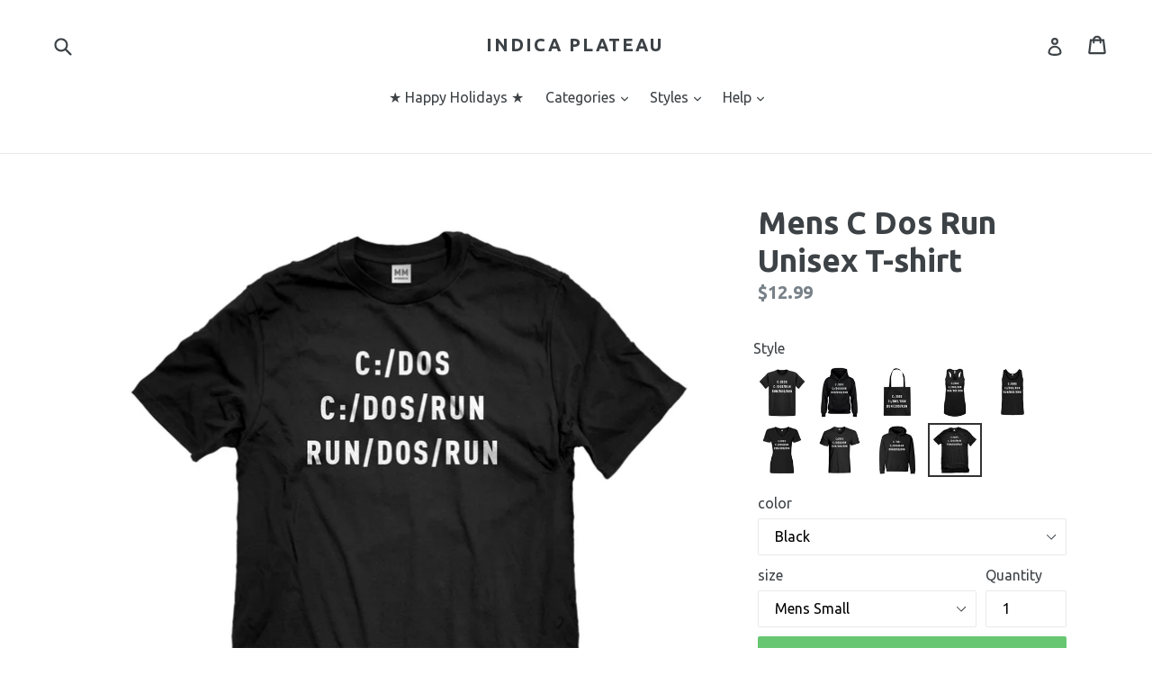

--- FILE ---
content_type: text/html; charset=utf-8
request_url: https://www.indicaplateau.com/products/indica-plateau-c-dos-run-mens-t-shirt
body_size: 34371
content:
<!doctype html>
<!--[if IE 9]> <html class="ie9 no-js" lang="en"> <![endif]-->
<!--[if (gt IE 9)|!(IE)]><!--> <html class="no-js" lang="en"> <!--<![endif]-->
<!-- Global site tag (gtag.js) - Google Ads: 925422671 -->
<script async src="https://www.googletagmanager.com/gtag/js?id=AW-925422671"></script>
<script>
  window.dataLayer = window.dataLayer || [];
  function gtag(){dataLayer.push(arguments);}
  gtag('js', new Date());

  gtag('config', 'AW-925422671');
</script>

<head>
<!-- "snippets/limespot.liquid" was not rendered, the associated app was uninstalled -->
  <meta charset="utf-8">
  <meta http-equiv="X-UA-Compatible" content="IE=edge,chrome=1">
  <meta name="viewport" content="width=device-width,initial-scale=1">
  <meta name="theme-color" content="#67c671">
  <link rel="canonical" href="https://www.indicaplateau.com/products/indica-plateau-c-dos-run-mens-t-shirt">
<script>(function(w,d,t,r,u){var f,n,i;w[u]=w[u]||[],f=function(){var o={ti:"25044330"};o.q=w[u],w[u]=new UET(o),w[u].push("pageLoad")},n=d.createElement(t),n.src=r,n.async=1,n.onload=n.onreadystatechange=function(){var s=this.readyState;s&&s!=="loaded"&&s!=="complete"||(f(),n.onload=n.onreadystatechange=null)},i=d.getElementsByTagName(t)[0],i.parentNode.insertBefore(n,i)})(window,document,"script","//bat.bing.com/bat.js","uetq");</script>

  
    <link rel="shortcut icon" href="//www.indicaplateau.com/cdn/shop/files/favicon_32x32.png?v=1613514725" type="image/png">
  

  
  <title>
    Mens C Dos Run Unisex T-shirt
    
    
    
      &ndash; Indica Plateau
    
  </title>

  
    <meta name="description" content="Run Dos Run!">
  

  <!-- /snippets/social-meta-tags.liquid -->




<meta property="og:site_name" content="Indica Plateau">
<meta property="og:url" content="https://www.indicaplateau.com/products/indica-plateau-c-dos-run-mens-t-shirt">
<meta property="og:title" content="Mens C Dos Run Unisex T-shirt">
<meta property="og:type" content="product">
<meta property="og:description" content="Run Dos Run!">

  <meta property="og:price:amount" content="12.99">
  <meta property="og:price:currency" content="USD">

<meta property="og:image" content="http://www.indicaplateau.com/cdn/shop/products/MensBlack_f8cd84e7-c4e5-42e0-b5be-680377ddf136_1200x1200.jpg?v=1571331805"><meta property="og:image" content="http://www.indicaplateau.com/cdn/shop/products/MensCharcoalGrey_8bb80e83-4f40-4326-a353-011e485ea46b_1200x1200.jpg?v=1571331805"><meta property="og:image" content="http://www.indicaplateau.com/cdn/shop/products/MensMaroon_826bd6d0-c735-468f-b0fd-e127597e20df_1200x1200.jpg?v=1571331805">
<meta property="og:image:secure_url" content="https://www.indicaplateau.com/cdn/shop/products/MensBlack_f8cd84e7-c4e5-42e0-b5be-680377ddf136_1200x1200.jpg?v=1571331805"><meta property="og:image:secure_url" content="https://www.indicaplateau.com/cdn/shop/products/MensCharcoalGrey_8bb80e83-4f40-4326-a353-011e485ea46b_1200x1200.jpg?v=1571331805"><meta property="og:image:secure_url" content="https://www.indicaplateau.com/cdn/shop/products/MensMaroon_826bd6d0-c735-468f-b0fd-e127597e20df_1200x1200.jpg?v=1571331805">


<meta name="twitter:card" content="summary_large_image">
<meta name="twitter:title" content="Mens C Dos Run Unisex T-shirt">
<meta name="twitter:description" content="Run Dos Run!">


  <link href="//www.indicaplateau.com/cdn/shop/t/6/assets/theme.scss.css?v=147269575392256788851756928827" rel="stylesheet" type="text/css" media="all" />
  

  <link href="//fonts.googleapis.com/css?family=Ubuntu:400,700" rel="stylesheet" type="text/css" media="all" />


  



  <script>
    var theme = {
      strings: {
        addToCart: "Add to cart",
        soldOut: "Sold out",
        unavailable: "Unavailable",
        showMore: "Show More",
        showLess: "Show Less",
        addressError: "Error looking up that address",
        addressNoResults: "No results for that address",
        addressQueryLimit: "You have exceeded the Google API usage limit. Consider upgrading to a \u003ca href=\"https:\/\/developers.google.com\/maps\/premium\/usage-limits\"\u003ePremium Plan\u003c\/a\u003e.",
        authError: "There was a problem authenticating your Google Maps account."
      },
      moneyFormat: "${{amount}}"
    }

    document.documentElement.className = document.documentElement.className.replace('no-js', 'js');
  </script>

  <!--[if (lte IE 9) ]><script src="//www.indicaplateau.com/cdn/shop/t/6/assets/match-media.min.js?v=22265819453975888031522596548" type="text/javascript"></script><![endif]-->

  

  <!--[if (gt IE 9)|!(IE)]><!--><script src="//www.indicaplateau.com/cdn/shop/t/6/assets/lazysizes.js?v=68441465964607740661522596548" async="async"></script><!--<![endif]-->
  <!--[if lte IE 9]><script src="//www.indicaplateau.com/cdn/shop/t/6/assets/lazysizes.min.js?v=108"></script><![endif]-->

  <!--[if (gt IE 9)|!(IE)]><!--><script src="//www.indicaplateau.com/cdn/shop/t/6/assets/vendor.js?v=136118274122071307521522596548" defer="defer"></script><!--<![endif]-->
  <!--[if lte IE 9]><script src="//www.indicaplateau.com/cdn/shop/t/6/assets/vendor.js?v=136118274122071307521522596548"></script><![endif]-->

  <!--[if (gt IE 9)|!(IE)]><!--><script src="//www.indicaplateau.com/cdn/shop/t/6/assets/theme.js?v=175072609754299674291522596548" defer="defer"></script><!--<![endif]-->
  <!--[if lte IE 9]><script src="//www.indicaplateau.com/cdn/shop/t/6/assets/theme.js?v=175072609754299674291522596548"></script><![endif]-->

  <script>window.performance && window.performance.mark && window.performance.mark('shopify.content_for_header.start');</script><meta id="shopify-digital-wallet" name="shopify-digital-wallet" content="/13972367/digital_wallets/dialog">
<meta name="shopify-checkout-api-token" content="0f4a5bfd1c357681145fce61da2e0ec5">
<meta id="in-context-paypal-metadata" data-shop-id="13972367" data-venmo-supported="false" data-environment="production" data-locale="en_US" data-paypal-v4="true" data-currency="USD">
<link rel="alternate" type="application/json+oembed" href="https://www.indicaplateau.com/products/indica-plateau-c-dos-run-mens-t-shirt.oembed">
<script async="async" src="/checkouts/internal/preloads.js?locale=en-US"></script>
<link rel="preconnect" href="https://shop.app" crossorigin="anonymous">
<script async="async" src="https://shop.app/checkouts/internal/preloads.js?locale=en-US&shop_id=13972367" crossorigin="anonymous"></script>
<script id="apple-pay-shop-capabilities" type="application/json">{"shopId":13972367,"countryCode":"US","currencyCode":"USD","merchantCapabilities":["supports3DS"],"merchantId":"gid:\/\/shopify\/Shop\/13972367","merchantName":"Indica Plateau","requiredBillingContactFields":["postalAddress","email"],"requiredShippingContactFields":["postalAddress","email"],"shippingType":"shipping","supportedNetworks":["visa","masterCard","amex","discover","elo","jcb"],"total":{"type":"pending","label":"Indica Plateau","amount":"1.00"},"shopifyPaymentsEnabled":true,"supportsSubscriptions":true}</script>
<script id="shopify-features" type="application/json">{"accessToken":"0f4a5bfd1c357681145fce61da2e0ec5","betas":["rich-media-storefront-analytics"],"domain":"www.indicaplateau.com","predictiveSearch":true,"shopId":13972367,"locale":"en"}</script>
<script>var Shopify = Shopify || {};
Shopify.shop = "indicaplateau.myshopify.com";
Shopify.locale = "en";
Shopify.currency = {"active":"USD","rate":"1.0"};
Shopify.country = "US";
Shopify.theme = {"name":"Debut","id":12253429863,"schema_name":"Debut","schema_version":"2.2.1","theme_store_id":796,"role":"main"};
Shopify.theme.handle = "null";
Shopify.theme.style = {"id":null,"handle":null};
Shopify.cdnHost = "www.indicaplateau.com/cdn";
Shopify.routes = Shopify.routes || {};
Shopify.routes.root = "/";</script>
<script type="module">!function(o){(o.Shopify=o.Shopify||{}).modules=!0}(window);</script>
<script>!function(o){function n(){var o=[];function n(){o.push(Array.prototype.slice.apply(arguments))}return n.q=o,n}var t=o.Shopify=o.Shopify||{};t.loadFeatures=n(),t.autoloadFeatures=n()}(window);</script>
<script>
  window.ShopifyPay = window.ShopifyPay || {};
  window.ShopifyPay.apiHost = "shop.app\/pay";
  window.ShopifyPay.redirectState = null;
</script>
<script id="shop-js-analytics" type="application/json">{"pageType":"product"}</script>
<script defer="defer" async type="module" src="//www.indicaplateau.com/cdn/shopifycloud/shop-js/modules/v2/client.init-shop-cart-sync_C5BV16lS.en.esm.js"></script>
<script defer="defer" async type="module" src="//www.indicaplateau.com/cdn/shopifycloud/shop-js/modules/v2/chunk.common_CygWptCX.esm.js"></script>
<script type="module">
  await import("//www.indicaplateau.com/cdn/shopifycloud/shop-js/modules/v2/client.init-shop-cart-sync_C5BV16lS.en.esm.js");
await import("//www.indicaplateau.com/cdn/shopifycloud/shop-js/modules/v2/chunk.common_CygWptCX.esm.js");

  window.Shopify.SignInWithShop?.initShopCartSync?.({"fedCMEnabled":true,"windoidEnabled":true});

</script>
<script>
  window.Shopify = window.Shopify || {};
  if (!window.Shopify.featureAssets) window.Shopify.featureAssets = {};
  window.Shopify.featureAssets['shop-js'] = {"shop-cart-sync":["modules/v2/client.shop-cart-sync_ZFArdW7E.en.esm.js","modules/v2/chunk.common_CygWptCX.esm.js"],"init-fed-cm":["modules/v2/client.init-fed-cm_CmiC4vf6.en.esm.js","modules/v2/chunk.common_CygWptCX.esm.js"],"shop-button":["modules/v2/client.shop-button_tlx5R9nI.en.esm.js","modules/v2/chunk.common_CygWptCX.esm.js"],"shop-cash-offers":["modules/v2/client.shop-cash-offers_DOA2yAJr.en.esm.js","modules/v2/chunk.common_CygWptCX.esm.js","modules/v2/chunk.modal_D71HUcav.esm.js"],"init-windoid":["modules/v2/client.init-windoid_sURxWdc1.en.esm.js","modules/v2/chunk.common_CygWptCX.esm.js"],"shop-toast-manager":["modules/v2/client.shop-toast-manager_ClPi3nE9.en.esm.js","modules/v2/chunk.common_CygWptCX.esm.js"],"init-shop-email-lookup-coordinator":["modules/v2/client.init-shop-email-lookup-coordinator_B8hsDcYM.en.esm.js","modules/v2/chunk.common_CygWptCX.esm.js"],"init-shop-cart-sync":["modules/v2/client.init-shop-cart-sync_C5BV16lS.en.esm.js","modules/v2/chunk.common_CygWptCX.esm.js"],"avatar":["modules/v2/client.avatar_BTnouDA3.en.esm.js"],"pay-button":["modules/v2/client.pay-button_FdsNuTd3.en.esm.js","modules/v2/chunk.common_CygWptCX.esm.js"],"init-customer-accounts":["modules/v2/client.init-customer-accounts_DxDtT_ad.en.esm.js","modules/v2/client.shop-login-button_C5VAVYt1.en.esm.js","modules/v2/chunk.common_CygWptCX.esm.js","modules/v2/chunk.modal_D71HUcav.esm.js"],"init-shop-for-new-customer-accounts":["modules/v2/client.init-shop-for-new-customer-accounts_ChsxoAhi.en.esm.js","modules/v2/client.shop-login-button_C5VAVYt1.en.esm.js","modules/v2/chunk.common_CygWptCX.esm.js","modules/v2/chunk.modal_D71HUcav.esm.js"],"shop-login-button":["modules/v2/client.shop-login-button_C5VAVYt1.en.esm.js","modules/v2/chunk.common_CygWptCX.esm.js","modules/v2/chunk.modal_D71HUcav.esm.js"],"init-customer-accounts-sign-up":["modules/v2/client.init-customer-accounts-sign-up_CPSyQ0Tj.en.esm.js","modules/v2/client.shop-login-button_C5VAVYt1.en.esm.js","modules/v2/chunk.common_CygWptCX.esm.js","modules/v2/chunk.modal_D71HUcav.esm.js"],"shop-follow-button":["modules/v2/client.shop-follow-button_Cva4Ekp9.en.esm.js","modules/v2/chunk.common_CygWptCX.esm.js","modules/v2/chunk.modal_D71HUcav.esm.js"],"checkout-modal":["modules/v2/client.checkout-modal_BPM8l0SH.en.esm.js","modules/v2/chunk.common_CygWptCX.esm.js","modules/v2/chunk.modal_D71HUcav.esm.js"],"lead-capture":["modules/v2/client.lead-capture_Bi8yE_yS.en.esm.js","modules/v2/chunk.common_CygWptCX.esm.js","modules/v2/chunk.modal_D71HUcav.esm.js"],"shop-login":["modules/v2/client.shop-login_D6lNrXab.en.esm.js","modules/v2/chunk.common_CygWptCX.esm.js","modules/v2/chunk.modal_D71HUcav.esm.js"],"payment-terms":["modules/v2/client.payment-terms_CZxnsJam.en.esm.js","modules/v2/chunk.common_CygWptCX.esm.js","modules/v2/chunk.modal_D71HUcav.esm.js"]};
</script>
<script>(function() {
  var isLoaded = false;
  function asyncLoad() {
    if (isLoaded) return;
    isLoaded = true;
    var urls = ["https:\/\/cdn.recovermycart.com\/scripts\/CartJS_v2.min.js?shop=indicaplateau.myshopify.com\u0026shop=indicaplateau.myshopify.com","https:\/\/cdn.hextom.com\/js\/freeshippingbar.js?shop=indicaplateau.myshopify.com"];
    for (var i = 0; i < urls.length; i++) {
      var s = document.createElement('script');
      s.type = 'text/javascript';
      s.async = true;
      s.src = urls[i];
      var x = document.getElementsByTagName('script')[0];
      x.parentNode.insertBefore(s, x);
    }
  };
  if(window.attachEvent) {
    window.attachEvent('onload', asyncLoad);
  } else {
    window.addEventListener('load', asyncLoad, false);
  }
})();</script>
<script id="__st">var __st={"a":13972367,"offset":-21600,"reqid":"651a9d20-6731-44e2-8ca1-1b710c275dee-1768647418","pageurl":"www.indicaplateau.com\/products\/indica-plateau-c-dos-run-mens-t-shirt","u":"c32430d3d822","p":"product","rtyp":"product","rid":11003437187};</script>
<script>window.ShopifyPaypalV4VisibilityTracking = true;</script>
<script id="captcha-bootstrap">!function(){'use strict';const t='contact',e='account',n='new_comment',o=[[t,t],['blogs',n],['comments',n],[t,'customer']],c=[[e,'customer_login'],[e,'guest_login'],[e,'recover_customer_password'],[e,'create_customer']],r=t=>t.map((([t,e])=>`form[action*='/${t}']:not([data-nocaptcha='true']) input[name='form_type'][value='${e}']`)).join(','),a=t=>()=>t?[...document.querySelectorAll(t)].map((t=>t.form)):[];function s(){const t=[...o],e=r(t);return a(e)}const i='password',u='form_key',d=['recaptcha-v3-token','g-recaptcha-response','h-captcha-response',i],f=()=>{try{return window.sessionStorage}catch{return}},m='__shopify_v',_=t=>t.elements[u];function p(t,e,n=!1){try{const o=window.sessionStorage,c=JSON.parse(o.getItem(e)),{data:r}=function(t){const{data:e,action:n}=t;return t[m]||n?{data:e,action:n}:{data:t,action:n}}(c);for(const[e,n]of Object.entries(r))t.elements[e]&&(t.elements[e].value=n);n&&o.removeItem(e)}catch(o){console.error('form repopulation failed',{error:o})}}const l='form_type',E='cptcha';function T(t){t.dataset[E]=!0}const w=window,h=w.document,L='Shopify',v='ce_forms',y='captcha';let A=!1;((t,e)=>{const n=(g='f06e6c50-85a8-45c8-87d0-21a2b65856fe',I='https://cdn.shopify.com/shopifycloud/storefront-forms-hcaptcha/ce_storefront_forms_captcha_hcaptcha.v1.5.2.iife.js',D={infoText:'Protected by hCaptcha',privacyText:'Privacy',termsText:'Terms'},(t,e,n)=>{const o=w[L][v],c=o.bindForm;if(c)return c(t,g,e,D).then(n);var r;o.q.push([[t,g,e,D],n]),r=I,A||(h.body.append(Object.assign(h.createElement('script'),{id:'captcha-provider',async:!0,src:r})),A=!0)});var g,I,D;w[L]=w[L]||{},w[L][v]=w[L][v]||{},w[L][v].q=[],w[L][y]=w[L][y]||{},w[L][y].protect=function(t,e){n(t,void 0,e),T(t)},Object.freeze(w[L][y]),function(t,e,n,w,h,L){const[v,y,A,g]=function(t,e,n){const i=e?o:[],u=t?c:[],d=[...i,...u],f=r(d),m=r(i),_=r(d.filter((([t,e])=>n.includes(e))));return[a(f),a(m),a(_),s()]}(w,h,L),I=t=>{const e=t.target;return e instanceof HTMLFormElement?e:e&&e.form},D=t=>v().includes(t);t.addEventListener('submit',(t=>{const e=I(t);if(!e)return;const n=D(e)&&!e.dataset.hcaptchaBound&&!e.dataset.recaptchaBound,o=_(e),c=g().includes(e)&&(!o||!o.value);(n||c)&&t.preventDefault(),c&&!n&&(function(t){try{if(!f())return;!function(t){const e=f();if(!e)return;const n=_(t);if(!n)return;const o=n.value;o&&e.removeItem(o)}(t);const e=Array.from(Array(32),(()=>Math.random().toString(36)[2])).join('');!function(t,e){_(t)||t.append(Object.assign(document.createElement('input'),{type:'hidden',name:u})),t.elements[u].value=e}(t,e),function(t,e){const n=f();if(!n)return;const o=[...t.querySelectorAll(`input[type='${i}']`)].map((({name:t})=>t)),c=[...d,...o],r={};for(const[a,s]of new FormData(t).entries())c.includes(a)||(r[a]=s);n.setItem(e,JSON.stringify({[m]:1,action:t.action,data:r}))}(t,e)}catch(e){console.error('failed to persist form',e)}}(e),e.submit())}));const S=(t,e)=>{t&&!t.dataset[E]&&(n(t,e.some((e=>e===t))),T(t))};for(const o of['focusin','change'])t.addEventListener(o,(t=>{const e=I(t);D(e)&&S(e,y())}));const B=e.get('form_key'),M=e.get(l),P=B&&M;t.addEventListener('DOMContentLoaded',(()=>{const t=y();if(P)for(const e of t)e.elements[l].value===M&&p(e,B);[...new Set([...A(),...v().filter((t=>'true'===t.dataset.shopifyCaptcha))])].forEach((e=>S(e,t)))}))}(h,new URLSearchParams(w.location.search),n,t,e,['guest_login'])})(!0,!0)}();</script>
<script integrity="sha256-4kQ18oKyAcykRKYeNunJcIwy7WH5gtpwJnB7kiuLZ1E=" data-source-attribution="shopify.loadfeatures" defer="defer" src="//www.indicaplateau.com/cdn/shopifycloud/storefront/assets/storefront/load_feature-a0a9edcb.js" crossorigin="anonymous"></script>
<script crossorigin="anonymous" defer="defer" src="//www.indicaplateau.com/cdn/shopifycloud/storefront/assets/shopify_pay/storefront-65b4c6d7.js?v=20250812"></script>
<script data-source-attribution="shopify.dynamic_checkout.dynamic.init">var Shopify=Shopify||{};Shopify.PaymentButton=Shopify.PaymentButton||{isStorefrontPortableWallets:!0,init:function(){window.Shopify.PaymentButton.init=function(){};var t=document.createElement("script");t.src="https://www.indicaplateau.com/cdn/shopifycloud/portable-wallets/latest/portable-wallets.en.js",t.type="module",document.head.appendChild(t)}};
</script>
<script data-source-attribution="shopify.dynamic_checkout.buyer_consent">
  function portableWalletsHideBuyerConsent(e){var t=document.getElementById("shopify-buyer-consent"),n=document.getElementById("shopify-subscription-policy-button");t&&n&&(t.classList.add("hidden"),t.setAttribute("aria-hidden","true"),n.removeEventListener("click",e))}function portableWalletsShowBuyerConsent(e){var t=document.getElementById("shopify-buyer-consent"),n=document.getElementById("shopify-subscription-policy-button");t&&n&&(t.classList.remove("hidden"),t.removeAttribute("aria-hidden"),n.addEventListener("click",e))}window.Shopify?.PaymentButton&&(window.Shopify.PaymentButton.hideBuyerConsent=portableWalletsHideBuyerConsent,window.Shopify.PaymentButton.showBuyerConsent=portableWalletsShowBuyerConsent);
</script>
<script data-source-attribution="shopify.dynamic_checkout.cart.bootstrap">document.addEventListener("DOMContentLoaded",(function(){function t(){return document.querySelector("shopify-accelerated-checkout-cart, shopify-accelerated-checkout")}if(t())Shopify.PaymentButton.init();else{new MutationObserver((function(e,n){t()&&(Shopify.PaymentButton.init(),n.disconnect())})).observe(document.body,{childList:!0,subtree:!0})}}));
</script>
<link id="shopify-accelerated-checkout-styles" rel="stylesheet" media="screen" href="https://www.indicaplateau.com/cdn/shopifycloud/portable-wallets/latest/accelerated-checkout-backwards-compat.css" crossorigin="anonymous">
<style id="shopify-accelerated-checkout-cart">
        #shopify-buyer-consent {
  margin-top: 1em;
  display: inline-block;
  width: 100%;
}

#shopify-buyer-consent.hidden {
  display: none;
}

#shopify-subscription-policy-button {
  background: none;
  border: none;
  padding: 0;
  text-decoration: underline;
  font-size: inherit;
  cursor: pointer;
}

#shopify-subscription-policy-button::before {
  box-shadow: none;
}

      </style>

<script>window.performance && window.performance.mark && window.performance.mark('shopify.content_for_header.end');</script>





















<!-- BeginConsistentCartAddon -->  <script>    Shopify.customer_logged_in = false ;  Shopify.customer_email = "" ;  Shopify.log_uuids = true;    </script>  <!-- EndConsistentCartAddon -->

  <!-- "snippets/shogun-head.liquid" was not rendered, the associated app was uninstalled -->
 

<script>window.__pagefly_analytics_settings__={"acceptTracking":false};</script>
 

<link href="https://monorail-edge.shopifysvc.com" rel="dns-prefetch">
<script>(function(){if ("sendBeacon" in navigator && "performance" in window) {try {var session_token_from_headers = performance.getEntriesByType('navigation')[0].serverTiming.find(x => x.name == '_s').description;} catch {var session_token_from_headers = undefined;}var session_cookie_matches = document.cookie.match(/_shopify_s=([^;]*)/);var session_token_from_cookie = session_cookie_matches && session_cookie_matches.length === 2 ? session_cookie_matches[1] : "";var session_token = session_token_from_headers || session_token_from_cookie || "";function handle_abandonment_event(e) {var entries = performance.getEntries().filter(function(entry) {return /monorail-edge.shopifysvc.com/.test(entry.name);});if (!window.abandonment_tracked && entries.length === 0) {window.abandonment_tracked = true;var currentMs = Date.now();var navigation_start = performance.timing.navigationStart;var payload = {shop_id: 13972367,url: window.location.href,navigation_start,duration: currentMs - navigation_start,session_token,page_type: "product"};window.navigator.sendBeacon("https://monorail-edge.shopifysvc.com/v1/produce", JSON.stringify({schema_id: "online_store_buyer_site_abandonment/1.1",payload: payload,metadata: {event_created_at_ms: currentMs,event_sent_at_ms: currentMs}}));}}window.addEventListener('pagehide', handle_abandonment_event);}}());</script>
<script id="web-pixels-manager-setup">(function e(e,d,r,n,o){if(void 0===o&&(o={}),!Boolean(null===(a=null===(i=window.Shopify)||void 0===i?void 0:i.analytics)||void 0===a?void 0:a.replayQueue)){var i,a;window.Shopify=window.Shopify||{};var t=window.Shopify;t.analytics=t.analytics||{};var s=t.analytics;s.replayQueue=[],s.publish=function(e,d,r){return s.replayQueue.push([e,d,r]),!0};try{self.performance.mark("wpm:start")}catch(e){}var l=function(){var e={modern:/Edge?\/(1{2}[4-9]|1[2-9]\d|[2-9]\d{2}|\d{4,})\.\d+(\.\d+|)|Firefox\/(1{2}[4-9]|1[2-9]\d|[2-9]\d{2}|\d{4,})\.\d+(\.\d+|)|Chrom(ium|e)\/(9{2}|\d{3,})\.\d+(\.\d+|)|(Maci|X1{2}).+ Version\/(15\.\d+|(1[6-9]|[2-9]\d|\d{3,})\.\d+)([,.]\d+|)( \(\w+\)|)( Mobile\/\w+|) Safari\/|Chrome.+OPR\/(9{2}|\d{3,})\.\d+\.\d+|(CPU[ +]OS|iPhone[ +]OS|CPU[ +]iPhone|CPU IPhone OS|CPU iPad OS)[ +]+(15[._]\d+|(1[6-9]|[2-9]\d|\d{3,})[._]\d+)([._]\d+|)|Android:?[ /-](13[3-9]|1[4-9]\d|[2-9]\d{2}|\d{4,})(\.\d+|)(\.\d+|)|Android.+Firefox\/(13[5-9]|1[4-9]\d|[2-9]\d{2}|\d{4,})\.\d+(\.\d+|)|Android.+Chrom(ium|e)\/(13[3-9]|1[4-9]\d|[2-9]\d{2}|\d{4,})\.\d+(\.\d+|)|SamsungBrowser\/([2-9]\d|\d{3,})\.\d+/,legacy:/Edge?\/(1[6-9]|[2-9]\d|\d{3,})\.\d+(\.\d+|)|Firefox\/(5[4-9]|[6-9]\d|\d{3,})\.\d+(\.\d+|)|Chrom(ium|e)\/(5[1-9]|[6-9]\d|\d{3,})\.\d+(\.\d+|)([\d.]+$|.*Safari\/(?![\d.]+ Edge\/[\d.]+$))|(Maci|X1{2}).+ Version\/(10\.\d+|(1[1-9]|[2-9]\d|\d{3,})\.\d+)([,.]\d+|)( \(\w+\)|)( Mobile\/\w+|) Safari\/|Chrome.+OPR\/(3[89]|[4-9]\d|\d{3,})\.\d+\.\d+|(CPU[ +]OS|iPhone[ +]OS|CPU[ +]iPhone|CPU IPhone OS|CPU iPad OS)[ +]+(10[._]\d+|(1[1-9]|[2-9]\d|\d{3,})[._]\d+)([._]\d+|)|Android:?[ /-](13[3-9]|1[4-9]\d|[2-9]\d{2}|\d{4,})(\.\d+|)(\.\d+|)|Mobile Safari.+OPR\/([89]\d|\d{3,})\.\d+\.\d+|Android.+Firefox\/(13[5-9]|1[4-9]\d|[2-9]\d{2}|\d{4,})\.\d+(\.\d+|)|Android.+Chrom(ium|e)\/(13[3-9]|1[4-9]\d|[2-9]\d{2}|\d{4,})\.\d+(\.\d+|)|Android.+(UC? ?Browser|UCWEB|U3)[ /]?(15\.([5-9]|\d{2,})|(1[6-9]|[2-9]\d|\d{3,})\.\d+)\.\d+|SamsungBrowser\/(5\.\d+|([6-9]|\d{2,})\.\d+)|Android.+MQ{2}Browser\/(14(\.(9|\d{2,})|)|(1[5-9]|[2-9]\d|\d{3,})(\.\d+|))(\.\d+|)|K[Aa][Ii]OS\/(3\.\d+|([4-9]|\d{2,})\.\d+)(\.\d+|)/},d=e.modern,r=e.legacy,n=navigator.userAgent;return n.match(d)?"modern":n.match(r)?"legacy":"unknown"}(),u="modern"===l?"modern":"legacy",c=(null!=n?n:{modern:"",legacy:""})[u],f=function(e){return[e.baseUrl,"/wpm","/b",e.hashVersion,"modern"===e.buildTarget?"m":"l",".js"].join("")}({baseUrl:d,hashVersion:r,buildTarget:u}),m=function(e){var d=e.version,r=e.bundleTarget,n=e.surface,o=e.pageUrl,i=e.monorailEndpoint;return{emit:function(e){var a=e.status,t=e.errorMsg,s=(new Date).getTime(),l=JSON.stringify({metadata:{event_sent_at_ms:s},events:[{schema_id:"web_pixels_manager_load/3.1",payload:{version:d,bundle_target:r,page_url:o,status:a,surface:n,error_msg:t},metadata:{event_created_at_ms:s}}]});if(!i)return console&&console.warn&&console.warn("[Web Pixels Manager] No Monorail endpoint provided, skipping logging."),!1;try{return self.navigator.sendBeacon.bind(self.navigator)(i,l)}catch(e){}var u=new XMLHttpRequest;try{return u.open("POST",i,!0),u.setRequestHeader("Content-Type","text/plain"),u.send(l),!0}catch(e){return console&&console.warn&&console.warn("[Web Pixels Manager] Got an unhandled error while logging to Monorail."),!1}}}}({version:r,bundleTarget:l,surface:e.surface,pageUrl:self.location.href,monorailEndpoint:e.monorailEndpoint});try{o.browserTarget=l,function(e){var d=e.src,r=e.async,n=void 0===r||r,o=e.onload,i=e.onerror,a=e.sri,t=e.scriptDataAttributes,s=void 0===t?{}:t,l=document.createElement("script"),u=document.querySelector("head"),c=document.querySelector("body");if(l.async=n,l.src=d,a&&(l.integrity=a,l.crossOrigin="anonymous"),s)for(var f in s)if(Object.prototype.hasOwnProperty.call(s,f))try{l.dataset[f]=s[f]}catch(e){}if(o&&l.addEventListener("load",o),i&&l.addEventListener("error",i),u)u.appendChild(l);else{if(!c)throw new Error("Did not find a head or body element to append the script");c.appendChild(l)}}({src:f,async:!0,onload:function(){if(!function(){var e,d;return Boolean(null===(d=null===(e=window.Shopify)||void 0===e?void 0:e.analytics)||void 0===d?void 0:d.initialized)}()){var d=window.webPixelsManager.init(e)||void 0;if(d){var r=window.Shopify.analytics;r.replayQueue.forEach((function(e){var r=e[0],n=e[1],o=e[2];d.publishCustomEvent(r,n,o)})),r.replayQueue=[],r.publish=d.publishCustomEvent,r.visitor=d.visitor,r.initialized=!0}}},onerror:function(){return m.emit({status:"failed",errorMsg:"".concat(f," has failed to load")})},sri:function(e){var d=/^sha384-[A-Za-z0-9+/=]+$/;return"string"==typeof e&&d.test(e)}(c)?c:"",scriptDataAttributes:o}),m.emit({status:"loading"})}catch(e){m.emit({status:"failed",errorMsg:(null==e?void 0:e.message)||"Unknown error"})}}})({shopId: 13972367,storefrontBaseUrl: "https://www.indicaplateau.com",extensionsBaseUrl: "https://extensions.shopifycdn.com/cdn/shopifycloud/web-pixels-manager",monorailEndpoint: "https://monorail-edge.shopifysvc.com/unstable/produce_batch",surface: "storefront-renderer",enabledBetaFlags: ["2dca8a86"],webPixelsConfigList: [{"id":"64946373","eventPayloadVersion":"v1","runtimeContext":"LAX","scriptVersion":"1","type":"CUSTOM","privacyPurposes":["MARKETING"],"name":"Meta pixel (migrated)"},{"id":"105971909","eventPayloadVersion":"v1","runtimeContext":"LAX","scriptVersion":"1","type":"CUSTOM","privacyPurposes":["ANALYTICS"],"name":"Google Analytics tag (migrated)"},{"id":"shopify-app-pixel","configuration":"{}","eventPayloadVersion":"v1","runtimeContext":"STRICT","scriptVersion":"0450","apiClientId":"shopify-pixel","type":"APP","privacyPurposes":["ANALYTICS","MARKETING"]},{"id":"shopify-custom-pixel","eventPayloadVersion":"v1","runtimeContext":"LAX","scriptVersion":"0450","apiClientId":"shopify-pixel","type":"CUSTOM","privacyPurposes":["ANALYTICS","MARKETING"]}],isMerchantRequest: false,initData: {"shop":{"name":"Indica Plateau","paymentSettings":{"currencyCode":"USD"},"myshopifyDomain":"indicaplateau.myshopify.com","countryCode":"US","storefrontUrl":"https:\/\/www.indicaplateau.com"},"customer":null,"cart":null,"checkout":null,"productVariants":[{"price":{"amount":12.99,"currencyCode":"USD"},"product":{"title":"Mens C Dos Run Unisex T-shirt","vendor":"Indica Plateau","id":"11003437187","untranslatedTitle":"Mens C Dos Run Unisex T-shirt","url":"\/products\/indica-plateau-c-dos-run-mens-t-shirt","type":"T-Shirt"},"id":"46670617667","image":{"src":"\/\/www.indicaplateau.com\/cdn\/shop\/products\/MensBlack_f8cd84e7-c4e5-42e0-b5be-680377ddf136.jpg?v=1571331805"},"sku":"3518-M-BK-S","title":"Black \/ Mens Small","untranslatedTitle":"Black \/ Mens Small"},{"price":{"amount":12.99,"currencyCode":"USD"},"product":{"title":"Mens C Dos Run Unisex T-shirt","vendor":"Indica Plateau","id":"11003437187","untranslatedTitle":"Mens C Dos Run Unisex T-shirt","url":"\/products\/indica-plateau-c-dos-run-mens-t-shirt","type":"T-Shirt"},"id":"46670617731","image":{"src":"\/\/www.indicaplateau.com\/cdn\/shop\/products\/MensBlack_f8cd84e7-c4e5-42e0-b5be-680377ddf136.jpg?v=1571331805"},"sku":"3518-M-BK-M","title":"Black \/ Mens Medium","untranslatedTitle":"Black \/ Mens Medium"},{"price":{"amount":12.99,"currencyCode":"USD"},"product":{"title":"Mens C Dos Run Unisex T-shirt","vendor":"Indica Plateau","id":"11003437187","untranslatedTitle":"Mens C Dos Run Unisex T-shirt","url":"\/products\/indica-plateau-c-dos-run-mens-t-shirt","type":"T-Shirt"},"id":"46670617795","image":{"src":"\/\/www.indicaplateau.com\/cdn\/shop\/products\/MensBlack_f8cd84e7-c4e5-42e0-b5be-680377ddf136.jpg?v=1571331805"},"sku":"3518-M-BK-L","title":"Black \/ Mens Large","untranslatedTitle":"Black \/ Mens Large"},{"price":{"amount":12.99,"currencyCode":"USD"},"product":{"title":"Mens C Dos Run Unisex T-shirt","vendor":"Indica Plateau","id":"11003437187","untranslatedTitle":"Mens C Dos Run Unisex T-shirt","url":"\/products\/indica-plateau-c-dos-run-mens-t-shirt","type":"T-Shirt"},"id":"46670617859","image":{"src":"\/\/www.indicaplateau.com\/cdn\/shop\/products\/MensBlack_f8cd84e7-c4e5-42e0-b5be-680377ddf136.jpg?v=1571331805"},"sku":"3518-M-BK-XL","title":"Black \/ Mens X-Large","untranslatedTitle":"Black \/ Mens X-Large"},{"price":{"amount":12.99,"currencyCode":"USD"},"product":{"title":"Mens C Dos Run Unisex T-shirt","vendor":"Indica Plateau","id":"11003437187","untranslatedTitle":"Mens C Dos Run Unisex T-shirt","url":"\/products\/indica-plateau-c-dos-run-mens-t-shirt","type":"T-Shirt"},"id":"46670617923","image":{"src":"\/\/www.indicaplateau.com\/cdn\/shop\/products\/MensBlack_f8cd84e7-c4e5-42e0-b5be-680377ddf136.jpg?v=1571331805"},"sku":"3518-M-BK-XXL","title":"Black \/ Mens XX-Large","untranslatedTitle":"Black \/ Mens XX-Large"},{"price":{"amount":12.99,"currencyCode":"USD"},"product":{"title":"Mens C Dos Run Unisex T-shirt","vendor":"Indica Plateau","id":"11003437187","untranslatedTitle":"Mens C Dos Run Unisex T-shirt","url":"\/products\/indica-plateau-c-dos-run-mens-t-shirt","type":"T-Shirt"},"id":"46670617987","image":{"src":"\/\/www.indicaplateau.com\/cdn\/shop\/products\/MensCharcoalGrey_8bb80e83-4f40-4326-a353-011e485ea46b.jpg?v=1571331805"},"sku":"3518-M-CG-S","title":"Charcoal Grey \/ Mens Small","untranslatedTitle":"Charcoal Grey \/ Mens Small"},{"price":{"amount":12.99,"currencyCode":"USD"},"product":{"title":"Mens C Dos Run Unisex T-shirt","vendor":"Indica Plateau","id":"11003437187","untranslatedTitle":"Mens C Dos Run Unisex T-shirt","url":"\/products\/indica-plateau-c-dos-run-mens-t-shirt","type":"T-Shirt"},"id":"46670618051","image":{"src":"\/\/www.indicaplateau.com\/cdn\/shop\/products\/MensCharcoalGrey_8bb80e83-4f40-4326-a353-011e485ea46b.jpg?v=1571331805"},"sku":"3518-M-CG-M","title":"Charcoal Grey \/ Mens Medium","untranslatedTitle":"Charcoal Grey \/ Mens Medium"},{"price":{"amount":12.99,"currencyCode":"USD"},"product":{"title":"Mens C Dos Run Unisex T-shirt","vendor":"Indica Plateau","id":"11003437187","untranslatedTitle":"Mens C Dos Run Unisex T-shirt","url":"\/products\/indica-plateau-c-dos-run-mens-t-shirt","type":"T-Shirt"},"id":"46670618115","image":{"src":"\/\/www.indicaplateau.com\/cdn\/shop\/products\/MensCharcoalGrey_8bb80e83-4f40-4326-a353-011e485ea46b.jpg?v=1571331805"},"sku":"3518-M-CG-L","title":"Charcoal Grey \/ Mens Large","untranslatedTitle":"Charcoal Grey \/ Mens Large"},{"price":{"amount":12.99,"currencyCode":"USD"},"product":{"title":"Mens C Dos Run Unisex T-shirt","vendor":"Indica Plateau","id":"11003437187","untranslatedTitle":"Mens C Dos Run Unisex T-shirt","url":"\/products\/indica-plateau-c-dos-run-mens-t-shirt","type":"T-Shirt"},"id":"46670618179","image":{"src":"\/\/www.indicaplateau.com\/cdn\/shop\/products\/MensCharcoalGrey_8bb80e83-4f40-4326-a353-011e485ea46b.jpg?v=1571331805"},"sku":"3518-M-CG-XL","title":"Charcoal Grey \/ Mens X-Large","untranslatedTitle":"Charcoal Grey \/ Mens X-Large"},{"price":{"amount":12.99,"currencyCode":"USD"},"product":{"title":"Mens C Dos Run Unisex T-shirt","vendor":"Indica Plateau","id":"11003437187","untranslatedTitle":"Mens C Dos Run Unisex T-shirt","url":"\/products\/indica-plateau-c-dos-run-mens-t-shirt","type":"T-Shirt"},"id":"46670618243","image":{"src":"\/\/www.indicaplateau.com\/cdn\/shop\/products\/MensCharcoalGrey_8bb80e83-4f40-4326-a353-011e485ea46b.jpg?v=1571331805"},"sku":"3518-M-CG-XXL","title":"Charcoal Grey \/ Mens XX-Large","untranslatedTitle":"Charcoal Grey \/ Mens XX-Large"},{"price":{"amount":12.99,"currencyCode":"USD"},"product":{"title":"Mens C Dos Run Unisex T-shirt","vendor":"Indica Plateau","id":"11003437187","untranslatedTitle":"Mens C Dos Run Unisex T-shirt","url":"\/products\/indica-plateau-c-dos-run-mens-t-shirt","type":"T-Shirt"},"id":"46670618307","image":{"src":"\/\/www.indicaplateau.com\/cdn\/shop\/products\/MensMaroon_826bd6d0-c735-468f-b0fd-e127597e20df.jpg?v=1571331805"},"sku":"3518-M-MR-S","title":"Maroon \/ Mens Small","untranslatedTitle":"Maroon \/ Mens Small"},{"price":{"amount":12.99,"currencyCode":"USD"},"product":{"title":"Mens C Dos Run Unisex T-shirt","vendor":"Indica Plateau","id":"11003437187","untranslatedTitle":"Mens C Dos Run Unisex T-shirt","url":"\/products\/indica-plateau-c-dos-run-mens-t-shirt","type":"T-Shirt"},"id":"46670618371","image":{"src":"\/\/www.indicaplateau.com\/cdn\/shop\/products\/MensMaroon_826bd6d0-c735-468f-b0fd-e127597e20df.jpg?v=1571331805"},"sku":"3518-M-MR-M","title":"Maroon \/ Mens Medium","untranslatedTitle":"Maroon \/ Mens Medium"},{"price":{"amount":12.99,"currencyCode":"USD"},"product":{"title":"Mens C Dos Run Unisex T-shirt","vendor":"Indica Plateau","id":"11003437187","untranslatedTitle":"Mens C Dos Run Unisex T-shirt","url":"\/products\/indica-plateau-c-dos-run-mens-t-shirt","type":"T-Shirt"},"id":"46670618435","image":{"src":"\/\/www.indicaplateau.com\/cdn\/shop\/products\/MensMaroon_826bd6d0-c735-468f-b0fd-e127597e20df.jpg?v=1571331805"},"sku":"3518-M-MR-L","title":"Maroon \/ Mens Large","untranslatedTitle":"Maroon \/ Mens Large"},{"price":{"amount":12.99,"currencyCode":"USD"},"product":{"title":"Mens C Dos Run Unisex T-shirt","vendor":"Indica Plateau","id":"11003437187","untranslatedTitle":"Mens C Dos Run Unisex T-shirt","url":"\/products\/indica-plateau-c-dos-run-mens-t-shirt","type":"T-Shirt"},"id":"46670618499","image":{"src":"\/\/www.indicaplateau.com\/cdn\/shop\/products\/MensMaroon_826bd6d0-c735-468f-b0fd-e127597e20df.jpg?v=1571331805"},"sku":"3518-M-MR-XL","title":"Maroon \/ Mens X-Large","untranslatedTitle":"Maroon \/ Mens X-Large"},{"price":{"amount":12.99,"currencyCode":"USD"},"product":{"title":"Mens C Dos Run Unisex T-shirt","vendor":"Indica Plateau","id":"11003437187","untranslatedTitle":"Mens C Dos Run Unisex T-shirt","url":"\/products\/indica-plateau-c-dos-run-mens-t-shirt","type":"T-Shirt"},"id":"46670618563","image":{"src":"\/\/www.indicaplateau.com\/cdn\/shop\/products\/MensMaroon_826bd6d0-c735-468f-b0fd-e127597e20df.jpg?v=1571331805"},"sku":"3518-M-MR-XXL","title":"Maroon \/ Mens XX-Large","untranslatedTitle":"Maroon \/ Mens XX-Large"},{"price":{"amount":12.99,"currencyCode":"USD"},"product":{"title":"Mens C Dos Run Unisex T-shirt","vendor":"Indica Plateau","id":"11003437187","untranslatedTitle":"Mens C Dos Run Unisex T-shirt","url":"\/products\/indica-plateau-c-dos-run-mens-t-shirt","type":"T-Shirt"},"id":"46670618627","image":{"src":"\/\/www.indicaplateau.com\/cdn\/shop\/products\/MensRed_a4690eb5-a243-4496-8f5a-54411e719aeb.jpg?v=1571331805"},"sku":"3518-M-RD-S","title":"Red \/ Mens Small","untranslatedTitle":"Red \/ Mens Small"},{"price":{"amount":12.99,"currencyCode":"USD"},"product":{"title":"Mens C Dos Run Unisex T-shirt","vendor":"Indica Plateau","id":"11003437187","untranslatedTitle":"Mens C Dos Run Unisex T-shirt","url":"\/products\/indica-plateau-c-dos-run-mens-t-shirt","type":"T-Shirt"},"id":"46670618691","image":{"src":"\/\/www.indicaplateau.com\/cdn\/shop\/products\/MensRed_a4690eb5-a243-4496-8f5a-54411e719aeb.jpg?v=1571331805"},"sku":"3518-M-RD-M","title":"Red \/ Mens Medium","untranslatedTitle":"Red \/ Mens Medium"},{"price":{"amount":12.99,"currencyCode":"USD"},"product":{"title":"Mens C Dos Run Unisex T-shirt","vendor":"Indica Plateau","id":"11003437187","untranslatedTitle":"Mens C Dos Run Unisex T-shirt","url":"\/products\/indica-plateau-c-dos-run-mens-t-shirt","type":"T-Shirt"},"id":"46670618755","image":{"src":"\/\/www.indicaplateau.com\/cdn\/shop\/products\/MensRed_a4690eb5-a243-4496-8f5a-54411e719aeb.jpg?v=1571331805"},"sku":"3518-M-RD-L","title":"Red \/ Mens Large","untranslatedTitle":"Red \/ Mens Large"},{"price":{"amount":12.99,"currencyCode":"USD"},"product":{"title":"Mens C Dos Run Unisex T-shirt","vendor":"Indica Plateau","id":"11003437187","untranslatedTitle":"Mens C Dos Run Unisex T-shirt","url":"\/products\/indica-plateau-c-dos-run-mens-t-shirt","type":"T-Shirt"},"id":"46670618819","image":{"src":"\/\/www.indicaplateau.com\/cdn\/shop\/products\/MensRed_a4690eb5-a243-4496-8f5a-54411e719aeb.jpg?v=1571331805"},"sku":"3518-M-RD-XL","title":"Red \/ Mens X-Large","untranslatedTitle":"Red \/ Mens X-Large"},{"price":{"amount":12.99,"currencyCode":"USD"},"product":{"title":"Mens C Dos Run Unisex T-shirt","vendor":"Indica Plateau","id":"11003437187","untranslatedTitle":"Mens C Dos Run Unisex T-shirt","url":"\/products\/indica-plateau-c-dos-run-mens-t-shirt","type":"T-Shirt"},"id":"46670618883","image":{"src":"\/\/www.indicaplateau.com\/cdn\/shop\/products\/MensRed_a4690eb5-a243-4496-8f5a-54411e719aeb.jpg?v=1571331805"},"sku":"3518-M-RD-XXL","title":"Red \/ Mens XX-Large","untranslatedTitle":"Red \/ Mens XX-Large"},{"price":{"amount":12.99,"currencyCode":"USD"},"product":{"title":"Mens C Dos Run Unisex T-shirt","vendor":"Indica Plateau","id":"11003437187","untranslatedTitle":"Mens C Dos Run Unisex T-shirt","url":"\/products\/indica-plateau-c-dos-run-mens-t-shirt","type":"T-Shirt"},"id":"149489876995","image":{"src":"\/\/www.indicaplateau.com\/cdn\/shop\/products\/MensLightPink_1c6a8e38-64fd-4a72-9584-8c6566cb2c3e.jpg?v=1571331805"},"sku":"3518-M-PK-S","title":"Light Pink \/ Mens Small","untranslatedTitle":"Light Pink \/ Mens Small"},{"price":{"amount":12.99,"currencyCode":"USD"},"product":{"title":"Mens C Dos Run Unisex T-shirt","vendor":"Indica Plateau","id":"11003437187","untranslatedTitle":"Mens C Dos Run Unisex T-shirt","url":"\/products\/indica-plateau-c-dos-run-mens-t-shirt","type":"T-Shirt"},"id":"149489909763","image":{"src":"\/\/www.indicaplateau.com\/cdn\/shop\/products\/MensLightPink_1c6a8e38-64fd-4a72-9584-8c6566cb2c3e.jpg?v=1571331805"},"sku":"3518-M-PK-M","title":"Light Pink \/ Mens Medium","untranslatedTitle":"Light Pink \/ Mens Medium"},{"price":{"amount":12.99,"currencyCode":"USD"},"product":{"title":"Mens C Dos Run Unisex T-shirt","vendor":"Indica Plateau","id":"11003437187","untranslatedTitle":"Mens C Dos Run Unisex T-shirt","url":"\/products\/indica-plateau-c-dos-run-mens-t-shirt","type":"T-Shirt"},"id":"149489975299","image":{"src":"\/\/www.indicaplateau.com\/cdn\/shop\/products\/MensLightPink_1c6a8e38-64fd-4a72-9584-8c6566cb2c3e.jpg?v=1571331805"},"sku":"3518-M-PK-L","title":"Light Pink \/ Mens Large","untranslatedTitle":"Light Pink \/ Mens Large"},{"price":{"amount":12.99,"currencyCode":"USD"},"product":{"title":"Mens C Dos Run Unisex T-shirt","vendor":"Indica Plateau","id":"11003437187","untranslatedTitle":"Mens C Dos Run Unisex T-shirt","url":"\/products\/indica-plateau-c-dos-run-mens-t-shirt","type":"T-Shirt"},"id":"149490040835","image":{"src":"\/\/www.indicaplateau.com\/cdn\/shop\/products\/MensLightPink_1c6a8e38-64fd-4a72-9584-8c6566cb2c3e.jpg?v=1571331805"},"sku":"3518-M-PK-XL","title":"Light Pink \/ Mens X-Large","untranslatedTitle":"Light Pink \/ Mens X-Large"},{"price":{"amount":12.99,"currencyCode":"USD"},"product":{"title":"Mens C Dos Run Unisex T-shirt","vendor":"Indica Plateau","id":"11003437187","untranslatedTitle":"Mens C Dos Run Unisex T-shirt","url":"\/products\/indica-plateau-c-dos-run-mens-t-shirt","type":"T-Shirt"},"id":"149490106371","image":{"src":"\/\/www.indicaplateau.com\/cdn\/shop\/products\/MensLightPink_1c6a8e38-64fd-4a72-9584-8c6566cb2c3e.jpg?v=1571331805"},"sku":"3518-M-PK-XXL","title":"Light Pink \/ Mens XX-Large","untranslatedTitle":"Light Pink \/ Mens XX-Large"},{"price":{"amount":12.99,"currencyCode":"USD"},"product":{"title":"Mens C Dos Run Unisex T-shirt","vendor":"Indica Plateau","id":"11003437187","untranslatedTitle":"Mens C Dos Run Unisex T-shirt","url":"\/products\/indica-plateau-c-dos-run-mens-t-shirt","type":"T-Shirt"},"id":"46670618947","image":{"src":"\/\/www.indicaplateau.com\/cdn\/shop\/products\/MensNavyBlue_dd599185-b210-4516-be98-9415781dda90.jpg?v=1571331805"},"sku":"3518-M-NB-S","title":"Navy Blue \/ Mens Small","untranslatedTitle":"Navy Blue \/ Mens Small"},{"price":{"amount":12.99,"currencyCode":"USD"},"product":{"title":"Mens C Dos Run Unisex T-shirt","vendor":"Indica Plateau","id":"11003437187","untranslatedTitle":"Mens C Dos Run Unisex T-shirt","url":"\/products\/indica-plateau-c-dos-run-mens-t-shirt","type":"T-Shirt"},"id":"46670619011","image":{"src":"\/\/www.indicaplateau.com\/cdn\/shop\/products\/MensNavyBlue_dd599185-b210-4516-be98-9415781dda90.jpg?v=1571331805"},"sku":"3518-M-NB-M","title":"Navy Blue \/ Mens Medium","untranslatedTitle":"Navy Blue \/ Mens Medium"},{"price":{"amount":12.99,"currencyCode":"USD"},"product":{"title":"Mens C Dos Run Unisex T-shirt","vendor":"Indica Plateau","id":"11003437187","untranslatedTitle":"Mens C Dos Run Unisex T-shirt","url":"\/products\/indica-plateau-c-dos-run-mens-t-shirt","type":"T-Shirt"},"id":"46670619075","image":{"src":"\/\/www.indicaplateau.com\/cdn\/shop\/products\/MensNavyBlue_dd599185-b210-4516-be98-9415781dda90.jpg?v=1571331805"},"sku":"3518-M-NB-L","title":"Navy Blue \/ Mens Large","untranslatedTitle":"Navy Blue \/ Mens Large"},{"price":{"amount":12.99,"currencyCode":"USD"},"product":{"title":"Mens C Dos Run Unisex T-shirt","vendor":"Indica Plateau","id":"11003437187","untranslatedTitle":"Mens C Dos Run Unisex T-shirt","url":"\/products\/indica-plateau-c-dos-run-mens-t-shirt","type":"T-Shirt"},"id":"46670619139","image":{"src":"\/\/www.indicaplateau.com\/cdn\/shop\/products\/MensNavyBlue_dd599185-b210-4516-be98-9415781dda90.jpg?v=1571331805"},"sku":"3518-M-NB-XL","title":"Navy Blue \/ Mens X-Large","untranslatedTitle":"Navy Blue \/ Mens X-Large"},{"price":{"amount":12.99,"currencyCode":"USD"},"product":{"title":"Mens C Dos Run Unisex T-shirt","vendor":"Indica Plateau","id":"11003437187","untranslatedTitle":"Mens C Dos Run Unisex T-shirt","url":"\/products\/indica-plateau-c-dos-run-mens-t-shirt","type":"T-Shirt"},"id":"46670619203","image":{"src":"\/\/www.indicaplateau.com\/cdn\/shop\/products\/MensNavyBlue_dd599185-b210-4516-be98-9415781dda90.jpg?v=1571331805"},"sku":"3518-M-NB-XXL","title":"Navy Blue \/ Mens XX-Large","untranslatedTitle":"Navy Blue \/ Mens XX-Large"},{"price":{"amount":12.99,"currencyCode":"USD"},"product":{"title":"Mens C Dos Run Unisex T-shirt","vendor":"Indica Plateau","id":"11003437187","untranslatedTitle":"Mens C Dos Run Unisex T-shirt","url":"\/products\/indica-plateau-c-dos-run-mens-t-shirt","type":"T-Shirt"},"id":"46670619267","image":{"src":"\/\/www.indicaplateau.com\/cdn\/shop\/products\/MensRoyalBlue_30b749e1-e8f9-48bb-ab47-9e3cbf971348.jpg?v=1571331805"},"sku":"3518-M-RB-S","title":"Royal Blue \/ Mens Small","untranslatedTitle":"Royal Blue \/ Mens Small"},{"price":{"amount":12.99,"currencyCode":"USD"},"product":{"title":"Mens C Dos Run Unisex T-shirt","vendor":"Indica Plateau","id":"11003437187","untranslatedTitle":"Mens C Dos Run Unisex T-shirt","url":"\/products\/indica-plateau-c-dos-run-mens-t-shirt","type":"T-Shirt"},"id":"46670619331","image":{"src":"\/\/www.indicaplateau.com\/cdn\/shop\/products\/MensRoyalBlue_30b749e1-e8f9-48bb-ab47-9e3cbf971348.jpg?v=1571331805"},"sku":"3518-M-RB-M","title":"Royal Blue \/ Mens Medium","untranslatedTitle":"Royal Blue \/ Mens Medium"},{"price":{"amount":12.99,"currencyCode":"USD"},"product":{"title":"Mens C Dos Run Unisex T-shirt","vendor":"Indica Plateau","id":"11003437187","untranslatedTitle":"Mens C Dos Run Unisex T-shirt","url":"\/products\/indica-plateau-c-dos-run-mens-t-shirt","type":"T-Shirt"},"id":"46670619395","image":{"src":"\/\/www.indicaplateau.com\/cdn\/shop\/products\/MensRoyalBlue_30b749e1-e8f9-48bb-ab47-9e3cbf971348.jpg?v=1571331805"},"sku":"3518-M-RB-L","title":"Royal Blue \/ Mens Large","untranslatedTitle":"Royal Blue \/ Mens Large"},{"price":{"amount":12.99,"currencyCode":"USD"},"product":{"title":"Mens C Dos Run Unisex T-shirt","vendor":"Indica Plateau","id":"11003437187","untranslatedTitle":"Mens C Dos Run Unisex T-shirt","url":"\/products\/indica-plateau-c-dos-run-mens-t-shirt","type":"T-Shirt"},"id":"46670619459","image":{"src":"\/\/www.indicaplateau.com\/cdn\/shop\/products\/MensRoyalBlue_30b749e1-e8f9-48bb-ab47-9e3cbf971348.jpg?v=1571331805"},"sku":"3518-M-RB-XL","title":"Royal Blue \/ Mens X-Large","untranslatedTitle":"Royal Blue \/ Mens X-Large"},{"price":{"amount":12.99,"currencyCode":"USD"},"product":{"title":"Mens C Dos Run Unisex T-shirt","vendor":"Indica Plateau","id":"11003437187","untranslatedTitle":"Mens C Dos Run Unisex T-shirt","url":"\/products\/indica-plateau-c-dos-run-mens-t-shirt","type":"T-Shirt"},"id":"46670619523","image":{"src":"\/\/www.indicaplateau.com\/cdn\/shop\/products\/MensRoyalBlue_30b749e1-e8f9-48bb-ab47-9e3cbf971348.jpg?v=1571331805"},"sku":"3518-M-RB-XXL","title":"Royal Blue \/ Mens XX-Large","untranslatedTitle":"Royal Blue \/ Mens XX-Large"},{"price":{"amount":12.99,"currencyCode":"USD"},"product":{"title":"Mens C Dos Run Unisex T-shirt","vendor":"Indica Plateau","id":"11003437187","untranslatedTitle":"Mens C Dos Run Unisex T-shirt","url":"\/products\/indica-plateau-c-dos-run-mens-t-shirt","type":"T-Shirt"},"id":"46670619587","image":{"src":"\/\/www.indicaplateau.com\/cdn\/shop\/products\/MensForestGreen_ce5dc6a8-62e0-4fcb-bdad-33c9eea07dc0.jpg?v=1571331805"},"sku":"3518-M-FG-S","title":"Forest Green \/ Mens Small","untranslatedTitle":"Forest Green \/ Mens Small"},{"price":{"amount":12.99,"currencyCode":"USD"},"product":{"title":"Mens C Dos Run Unisex T-shirt","vendor":"Indica Plateau","id":"11003437187","untranslatedTitle":"Mens C Dos Run Unisex T-shirt","url":"\/products\/indica-plateau-c-dos-run-mens-t-shirt","type":"T-Shirt"},"id":"46670619651","image":{"src":"\/\/www.indicaplateau.com\/cdn\/shop\/products\/MensForestGreen_ce5dc6a8-62e0-4fcb-bdad-33c9eea07dc0.jpg?v=1571331805"},"sku":"3518-M-FG-M","title":"Forest Green \/ Mens Medium","untranslatedTitle":"Forest Green \/ Mens Medium"},{"price":{"amount":12.99,"currencyCode":"USD"},"product":{"title":"Mens C Dos Run Unisex T-shirt","vendor":"Indica Plateau","id":"11003437187","untranslatedTitle":"Mens C Dos Run Unisex T-shirt","url":"\/products\/indica-plateau-c-dos-run-mens-t-shirt","type":"T-Shirt"},"id":"46670619715","image":{"src":"\/\/www.indicaplateau.com\/cdn\/shop\/products\/MensForestGreen_ce5dc6a8-62e0-4fcb-bdad-33c9eea07dc0.jpg?v=1571331805"},"sku":"3518-M-FG-L","title":"Forest Green \/ Mens Large","untranslatedTitle":"Forest Green \/ Mens Large"},{"price":{"amount":12.99,"currencyCode":"USD"},"product":{"title":"Mens C Dos Run Unisex T-shirt","vendor":"Indica Plateau","id":"11003437187","untranslatedTitle":"Mens C Dos Run Unisex T-shirt","url":"\/products\/indica-plateau-c-dos-run-mens-t-shirt","type":"T-Shirt"},"id":"46670619779","image":{"src":"\/\/www.indicaplateau.com\/cdn\/shop\/products\/MensForestGreen_ce5dc6a8-62e0-4fcb-bdad-33c9eea07dc0.jpg?v=1571331805"},"sku":"3518-M-FG-XL","title":"Forest Green \/ Mens X-Large","untranslatedTitle":"Forest Green \/ Mens X-Large"},{"price":{"amount":12.99,"currencyCode":"USD"},"product":{"title":"Mens C Dos Run Unisex T-shirt","vendor":"Indica Plateau","id":"11003437187","untranslatedTitle":"Mens C Dos Run Unisex T-shirt","url":"\/products\/indica-plateau-c-dos-run-mens-t-shirt","type":"T-Shirt"},"id":"46670619843","image":{"src":"\/\/www.indicaplateau.com\/cdn\/shop\/products\/MensForestGreen_ce5dc6a8-62e0-4fcb-bdad-33c9eea07dc0.jpg?v=1571331805"},"sku":"3518-M-FG-XXL","title":"Forest Green \/ Mens XX-Large","untranslatedTitle":"Forest Green \/ Mens XX-Large"},{"price":{"amount":12.99,"currencyCode":"USD"},"product":{"title":"Mens C Dos Run Unisex T-shirt","vendor":"Indica Plateau","id":"11003437187","untranslatedTitle":"Mens C Dos Run Unisex T-shirt","url":"\/products\/indica-plateau-c-dos-run-mens-t-shirt","type":"T-Shirt"},"id":"46670619907","image":{"src":"\/\/www.indicaplateau.com\/cdn\/shop\/products\/MensKellyGreen_7c797545-5799-4a13-a3a3-b459fcdfce4b.jpg?v=1571331805"},"sku":"3518-M-KG-S","title":"Kelly Green \/ Mens Small","untranslatedTitle":"Kelly Green \/ Mens Small"},{"price":{"amount":12.99,"currencyCode":"USD"},"product":{"title":"Mens C Dos Run Unisex T-shirt","vendor":"Indica Plateau","id":"11003437187","untranslatedTitle":"Mens C Dos Run Unisex T-shirt","url":"\/products\/indica-plateau-c-dos-run-mens-t-shirt","type":"T-Shirt"},"id":"46670619971","image":{"src":"\/\/www.indicaplateau.com\/cdn\/shop\/products\/MensKellyGreen_7c797545-5799-4a13-a3a3-b459fcdfce4b.jpg?v=1571331805"},"sku":"3518-M-KG-M","title":"Kelly Green \/ Mens Medium","untranslatedTitle":"Kelly Green \/ Mens Medium"},{"price":{"amount":12.99,"currencyCode":"USD"},"product":{"title":"Mens C Dos Run Unisex T-shirt","vendor":"Indica Plateau","id":"11003437187","untranslatedTitle":"Mens C Dos Run Unisex T-shirt","url":"\/products\/indica-plateau-c-dos-run-mens-t-shirt","type":"T-Shirt"},"id":"46670620035","image":{"src":"\/\/www.indicaplateau.com\/cdn\/shop\/products\/MensKellyGreen_7c797545-5799-4a13-a3a3-b459fcdfce4b.jpg?v=1571331805"},"sku":"3518-M-KG-L","title":"Kelly Green \/ Mens Large","untranslatedTitle":"Kelly Green \/ Mens Large"},{"price":{"amount":12.99,"currencyCode":"USD"},"product":{"title":"Mens C Dos Run Unisex T-shirt","vendor":"Indica Plateau","id":"11003437187","untranslatedTitle":"Mens C Dos Run Unisex T-shirt","url":"\/products\/indica-plateau-c-dos-run-mens-t-shirt","type":"T-Shirt"},"id":"46670620099","image":{"src":"\/\/www.indicaplateau.com\/cdn\/shop\/products\/MensKellyGreen_7c797545-5799-4a13-a3a3-b459fcdfce4b.jpg?v=1571331805"},"sku":"3518-M-KG-XL","title":"Kelly Green \/ Mens X-Large","untranslatedTitle":"Kelly Green \/ Mens X-Large"},{"price":{"amount":12.99,"currencyCode":"USD"},"product":{"title":"Mens C Dos Run Unisex T-shirt","vendor":"Indica Plateau","id":"11003437187","untranslatedTitle":"Mens C Dos Run Unisex T-shirt","url":"\/products\/indica-plateau-c-dos-run-mens-t-shirt","type":"T-Shirt"},"id":"46670620163","image":{"src":"\/\/www.indicaplateau.com\/cdn\/shop\/products\/MensKellyGreen_7c797545-5799-4a13-a3a3-b459fcdfce4b.jpg?v=1571331805"},"sku":"3518-M-KG-XXL","title":"Kelly Green \/ Mens XX-Large","untranslatedTitle":"Kelly Green \/ Mens XX-Large"}],"purchasingCompany":null},},"https://www.indicaplateau.com/cdn","fcfee988w5aeb613cpc8e4bc33m6693e112",{"modern":"","legacy":""},{"shopId":"13972367","storefrontBaseUrl":"https:\/\/www.indicaplateau.com","extensionBaseUrl":"https:\/\/extensions.shopifycdn.com\/cdn\/shopifycloud\/web-pixels-manager","surface":"storefront-renderer","enabledBetaFlags":"[\"2dca8a86\"]","isMerchantRequest":"false","hashVersion":"fcfee988w5aeb613cpc8e4bc33m6693e112","publish":"custom","events":"[[\"page_viewed\",{}],[\"product_viewed\",{\"productVariant\":{\"price\":{\"amount\":12.99,\"currencyCode\":\"USD\"},\"product\":{\"title\":\"Mens C Dos Run Unisex T-shirt\",\"vendor\":\"Indica Plateau\",\"id\":\"11003437187\",\"untranslatedTitle\":\"Mens C Dos Run Unisex T-shirt\",\"url\":\"\/products\/indica-plateau-c-dos-run-mens-t-shirt\",\"type\":\"T-Shirt\"},\"id\":\"46670617667\",\"image\":{\"src\":\"\/\/www.indicaplateau.com\/cdn\/shop\/products\/MensBlack_f8cd84e7-c4e5-42e0-b5be-680377ddf136.jpg?v=1571331805\"},\"sku\":\"3518-M-BK-S\",\"title\":\"Black \/ Mens Small\",\"untranslatedTitle\":\"Black \/ Mens Small\"}}]]"});</script><script>
  window.ShopifyAnalytics = window.ShopifyAnalytics || {};
  window.ShopifyAnalytics.meta = window.ShopifyAnalytics.meta || {};
  window.ShopifyAnalytics.meta.currency = 'USD';
  var meta = {"product":{"id":11003437187,"gid":"gid:\/\/shopify\/Product\/11003437187","vendor":"Indica Plateau","type":"T-Shirt","handle":"indica-plateau-c-dos-run-mens-t-shirt","variants":[{"id":46670617667,"price":1299,"name":"Mens C Dos Run Unisex T-shirt - Black \/ Mens Small","public_title":"Black \/ Mens Small","sku":"3518-M-BK-S"},{"id":46670617731,"price":1299,"name":"Mens C Dos Run Unisex T-shirt - Black \/ Mens Medium","public_title":"Black \/ Mens Medium","sku":"3518-M-BK-M"},{"id":46670617795,"price":1299,"name":"Mens C Dos Run Unisex T-shirt - Black \/ Mens Large","public_title":"Black \/ Mens Large","sku":"3518-M-BK-L"},{"id":46670617859,"price":1299,"name":"Mens C Dos Run Unisex T-shirt - Black \/ Mens X-Large","public_title":"Black \/ Mens X-Large","sku":"3518-M-BK-XL"},{"id":46670617923,"price":1299,"name":"Mens C Dos Run Unisex T-shirt - Black \/ Mens XX-Large","public_title":"Black \/ Mens XX-Large","sku":"3518-M-BK-XXL"},{"id":46670617987,"price":1299,"name":"Mens C Dos Run Unisex T-shirt - Charcoal Grey \/ Mens Small","public_title":"Charcoal Grey \/ Mens Small","sku":"3518-M-CG-S"},{"id":46670618051,"price":1299,"name":"Mens C Dos Run Unisex T-shirt - Charcoal Grey \/ Mens Medium","public_title":"Charcoal Grey \/ Mens Medium","sku":"3518-M-CG-M"},{"id":46670618115,"price":1299,"name":"Mens C Dos Run Unisex T-shirt - Charcoal Grey \/ Mens Large","public_title":"Charcoal Grey \/ Mens Large","sku":"3518-M-CG-L"},{"id":46670618179,"price":1299,"name":"Mens C Dos Run Unisex T-shirt - Charcoal Grey \/ Mens X-Large","public_title":"Charcoal Grey \/ Mens X-Large","sku":"3518-M-CG-XL"},{"id":46670618243,"price":1299,"name":"Mens C Dos Run Unisex T-shirt - Charcoal Grey \/ Mens XX-Large","public_title":"Charcoal Grey \/ Mens XX-Large","sku":"3518-M-CG-XXL"},{"id":46670618307,"price":1299,"name":"Mens C Dos Run Unisex T-shirt - Maroon \/ Mens Small","public_title":"Maroon \/ Mens Small","sku":"3518-M-MR-S"},{"id":46670618371,"price":1299,"name":"Mens C Dos Run Unisex T-shirt - Maroon \/ Mens Medium","public_title":"Maroon \/ Mens Medium","sku":"3518-M-MR-M"},{"id":46670618435,"price":1299,"name":"Mens C Dos Run Unisex T-shirt - Maroon \/ Mens Large","public_title":"Maroon \/ Mens Large","sku":"3518-M-MR-L"},{"id":46670618499,"price":1299,"name":"Mens C Dos Run Unisex T-shirt - Maroon \/ Mens X-Large","public_title":"Maroon \/ Mens X-Large","sku":"3518-M-MR-XL"},{"id":46670618563,"price":1299,"name":"Mens C Dos Run Unisex T-shirt - Maroon \/ Mens XX-Large","public_title":"Maroon \/ Mens XX-Large","sku":"3518-M-MR-XXL"},{"id":46670618627,"price":1299,"name":"Mens C Dos Run Unisex T-shirt - Red \/ Mens Small","public_title":"Red \/ Mens Small","sku":"3518-M-RD-S"},{"id":46670618691,"price":1299,"name":"Mens C Dos Run Unisex T-shirt - Red \/ Mens Medium","public_title":"Red \/ Mens Medium","sku":"3518-M-RD-M"},{"id":46670618755,"price":1299,"name":"Mens C Dos Run Unisex T-shirt - Red \/ Mens Large","public_title":"Red \/ Mens Large","sku":"3518-M-RD-L"},{"id":46670618819,"price":1299,"name":"Mens C Dos Run Unisex T-shirt - Red \/ Mens X-Large","public_title":"Red \/ Mens X-Large","sku":"3518-M-RD-XL"},{"id":46670618883,"price":1299,"name":"Mens C Dos Run Unisex T-shirt - Red \/ Mens XX-Large","public_title":"Red \/ Mens XX-Large","sku":"3518-M-RD-XXL"},{"id":149489876995,"price":1299,"name":"Mens C Dos Run Unisex T-shirt - Light Pink \/ Mens Small","public_title":"Light Pink \/ Mens Small","sku":"3518-M-PK-S"},{"id":149489909763,"price":1299,"name":"Mens C Dos Run Unisex T-shirt - Light Pink \/ Mens Medium","public_title":"Light Pink \/ Mens Medium","sku":"3518-M-PK-M"},{"id":149489975299,"price":1299,"name":"Mens C Dos Run Unisex T-shirt - Light Pink \/ Mens Large","public_title":"Light Pink \/ Mens Large","sku":"3518-M-PK-L"},{"id":149490040835,"price":1299,"name":"Mens C Dos Run Unisex T-shirt - Light Pink \/ Mens X-Large","public_title":"Light Pink \/ Mens X-Large","sku":"3518-M-PK-XL"},{"id":149490106371,"price":1299,"name":"Mens C Dos Run Unisex T-shirt - Light Pink \/ Mens XX-Large","public_title":"Light Pink \/ Mens XX-Large","sku":"3518-M-PK-XXL"},{"id":46670618947,"price":1299,"name":"Mens C Dos Run Unisex T-shirt - Navy Blue \/ Mens Small","public_title":"Navy Blue \/ Mens Small","sku":"3518-M-NB-S"},{"id":46670619011,"price":1299,"name":"Mens C Dos Run Unisex T-shirt - Navy Blue \/ Mens Medium","public_title":"Navy Blue \/ Mens Medium","sku":"3518-M-NB-M"},{"id":46670619075,"price":1299,"name":"Mens C Dos Run Unisex T-shirt - Navy Blue \/ Mens Large","public_title":"Navy Blue \/ Mens Large","sku":"3518-M-NB-L"},{"id":46670619139,"price":1299,"name":"Mens C Dos Run Unisex T-shirt - Navy Blue \/ Mens X-Large","public_title":"Navy Blue \/ Mens X-Large","sku":"3518-M-NB-XL"},{"id":46670619203,"price":1299,"name":"Mens C Dos Run Unisex T-shirt - Navy Blue \/ Mens XX-Large","public_title":"Navy Blue \/ Mens XX-Large","sku":"3518-M-NB-XXL"},{"id":46670619267,"price":1299,"name":"Mens C Dos Run Unisex T-shirt - Royal Blue \/ Mens Small","public_title":"Royal Blue \/ Mens Small","sku":"3518-M-RB-S"},{"id":46670619331,"price":1299,"name":"Mens C Dos Run Unisex T-shirt - Royal Blue \/ Mens Medium","public_title":"Royal Blue \/ Mens Medium","sku":"3518-M-RB-M"},{"id":46670619395,"price":1299,"name":"Mens C Dos Run Unisex T-shirt - Royal Blue \/ Mens Large","public_title":"Royal Blue \/ Mens Large","sku":"3518-M-RB-L"},{"id":46670619459,"price":1299,"name":"Mens C Dos Run Unisex T-shirt - Royal Blue \/ Mens X-Large","public_title":"Royal Blue \/ Mens X-Large","sku":"3518-M-RB-XL"},{"id":46670619523,"price":1299,"name":"Mens C Dos Run Unisex T-shirt - Royal Blue \/ Mens XX-Large","public_title":"Royal Blue \/ Mens XX-Large","sku":"3518-M-RB-XXL"},{"id":46670619587,"price":1299,"name":"Mens C Dos Run Unisex T-shirt - Forest Green \/ Mens Small","public_title":"Forest Green \/ Mens Small","sku":"3518-M-FG-S"},{"id":46670619651,"price":1299,"name":"Mens C Dos Run Unisex T-shirt - Forest Green \/ Mens Medium","public_title":"Forest Green \/ Mens Medium","sku":"3518-M-FG-M"},{"id":46670619715,"price":1299,"name":"Mens C Dos Run Unisex T-shirt - Forest Green \/ Mens Large","public_title":"Forest Green \/ Mens Large","sku":"3518-M-FG-L"},{"id":46670619779,"price":1299,"name":"Mens C Dos Run Unisex T-shirt - Forest Green \/ Mens X-Large","public_title":"Forest Green \/ Mens X-Large","sku":"3518-M-FG-XL"},{"id":46670619843,"price":1299,"name":"Mens C Dos Run Unisex T-shirt - Forest Green \/ Mens XX-Large","public_title":"Forest Green \/ Mens XX-Large","sku":"3518-M-FG-XXL"},{"id":46670619907,"price":1299,"name":"Mens C Dos Run Unisex T-shirt - Kelly Green \/ Mens Small","public_title":"Kelly Green \/ Mens Small","sku":"3518-M-KG-S"},{"id":46670619971,"price":1299,"name":"Mens C Dos Run Unisex T-shirt - Kelly Green \/ Mens Medium","public_title":"Kelly Green \/ Mens Medium","sku":"3518-M-KG-M"},{"id":46670620035,"price":1299,"name":"Mens C Dos Run Unisex T-shirt - Kelly Green \/ Mens Large","public_title":"Kelly Green \/ Mens Large","sku":"3518-M-KG-L"},{"id":46670620099,"price":1299,"name":"Mens C Dos Run Unisex T-shirt - Kelly Green \/ Mens X-Large","public_title":"Kelly Green \/ Mens X-Large","sku":"3518-M-KG-XL"},{"id":46670620163,"price":1299,"name":"Mens C Dos Run Unisex T-shirt - Kelly Green \/ Mens XX-Large","public_title":"Kelly Green \/ Mens XX-Large","sku":"3518-M-KG-XXL"}],"remote":false},"page":{"pageType":"product","resourceType":"product","resourceId":11003437187,"requestId":"651a9d20-6731-44e2-8ca1-1b710c275dee-1768647418"}};
  for (var attr in meta) {
    window.ShopifyAnalytics.meta[attr] = meta[attr];
  }
</script>
<script class="analytics">
  (function () {
    var customDocumentWrite = function(content) {
      var jquery = null;

      if (window.jQuery) {
        jquery = window.jQuery;
      } else if (window.Checkout && window.Checkout.$) {
        jquery = window.Checkout.$;
      }

      if (jquery) {
        jquery('body').append(content);
      }
    };

    var hasLoggedConversion = function(token) {
      if (token) {
        return document.cookie.indexOf('loggedConversion=' + token) !== -1;
      }
      return false;
    }

    var setCookieIfConversion = function(token) {
      if (token) {
        var twoMonthsFromNow = new Date(Date.now());
        twoMonthsFromNow.setMonth(twoMonthsFromNow.getMonth() + 2);

        document.cookie = 'loggedConversion=' + token + '; expires=' + twoMonthsFromNow;
      }
    }

    var trekkie = window.ShopifyAnalytics.lib = window.trekkie = window.trekkie || [];
    if (trekkie.integrations) {
      return;
    }
    trekkie.methods = [
      'identify',
      'page',
      'ready',
      'track',
      'trackForm',
      'trackLink'
    ];
    trekkie.factory = function(method) {
      return function() {
        var args = Array.prototype.slice.call(arguments);
        args.unshift(method);
        trekkie.push(args);
        return trekkie;
      };
    };
    for (var i = 0; i < trekkie.methods.length; i++) {
      var key = trekkie.methods[i];
      trekkie[key] = trekkie.factory(key);
    }
    trekkie.load = function(config) {
      trekkie.config = config || {};
      trekkie.config.initialDocumentCookie = document.cookie;
      var first = document.getElementsByTagName('script')[0];
      var script = document.createElement('script');
      script.type = 'text/javascript';
      script.onerror = function(e) {
        var scriptFallback = document.createElement('script');
        scriptFallback.type = 'text/javascript';
        scriptFallback.onerror = function(error) {
                var Monorail = {
      produce: function produce(monorailDomain, schemaId, payload) {
        var currentMs = new Date().getTime();
        var event = {
          schema_id: schemaId,
          payload: payload,
          metadata: {
            event_created_at_ms: currentMs,
            event_sent_at_ms: currentMs
          }
        };
        return Monorail.sendRequest("https://" + monorailDomain + "/v1/produce", JSON.stringify(event));
      },
      sendRequest: function sendRequest(endpointUrl, payload) {
        // Try the sendBeacon API
        if (window && window.navigator && typeof window.navigator.sendBeacon === 'function' && typeof window.Blob === 'function' && !Monorail.isIos12()) {
          var blobData = new window.Blob([payload], {
            type: 'text/plain'
          });

          if (window.navigator.sendBeacon(endpointUrl, blobData)) {
            return true;
          } // sendBeacon was not successful

        } // XHR beacon

        var xhr = new XMLHttpRequest();

        try {
          xhr.open('POST', endpointUrl);
          xhr.setRequestHeader('Content-Type', 'text/plain');
          xhr.send(payload);
        } catch (e) {
          console.log(e);
        }

        return false;
      },
      isIos12: function isIos12() {
        return window.navigator.userAgent.lastIndexOf('iPhone; CPU iPhone OS 12_') !== -1 || window.navigator.userAgent.lastIndexOf('iPad; CPU OS 12_') !== -1;
      }
    };
    Monorail.produce('monorail-edge.shopifysvc.com',
      'trekkie_storefront_load_errors/1.1',
      {shop_id: 13972367,
      theme_id: 12253429863,
      app_name: "storefront",
      context_url: window.location.href,
      source_url: "//www.indicaplateau.com/cdn/s/trekkie.storefront.cd680fe47e6c39ca5d5df5f0a32d569bc48c0f27.min.js"});

        };
        scriptFallback.async = true;
        scriptFallback.src = '//www.indicaplateau.com/cdn/s/trekkie.storefront.cd680fe47e6c39ca5d5df5f0a32d569bc48c0f27.min.js';
        first.parentNode.insertBefore(scriptFallback, first);
      };
      script.async = true;
      script.src = '//www.indicaplateau.com/cdn/s/trekkie.storefront.cd680fe47e6c39ca5d5df5f0a32d569bc48c0f27.min.js';
      first.parentNode.insertBefore(script, first);
    };
    trekkie.load(
      {"Trekkie":{"appName":"storefront","development":false,"defaultAttributes":{"shopId":13972367,"isMerchantRequest":null,"themeId":12253429863,"themeCityHash":"5045430280632451784","contentLanguage":"en","currency":"USD","eventMetadataId":"c31417de-2419-46b2-b2de-b686ed92c340"},"isServerSideCookieWritingEnabled":true,"monorailRegion":"shop_domain","enabledBetaFlags":["65f19447"]},"Session Attribution":{},"S2S":{"facebookCapiEnabled":false,"source":"trekkie-storefront-renderer","apiClientId":580111}}
    );

    var loaded = false;
    trekkie.ready(function() {
      if (loaded) return;
      loaded = true;

      window.ShopifyAnalytics.lib = window.trekkie;

      var originalDocumentWrite = document.write;
      document.write = customDocumentWrite;
      try { window.ShopifyAnalytics.merchantGoogleAnalytics.call(this); } catch(error) {};
      document.write = originalDocumentWrite;

      window.ShopifyAnalytics.lib.page(null,{"pageType":"product","resourceType":"product","resourceId":11003437187,"requestId":"651a9d20-6731-44e2-8ca1-1b710c275dee-1768647418","shopifyEmitted":true});

      var match = window.location.pathname.match(/checkouts\/(.+)\/(thank_you|post_purchase)/)
      var token = match? match[1]: undefined;
      if (!hasLoggedConversion(token)) {
        setCookieIfConversion(token);
        window.ShopifyAnalytics.lib.track("Viewed Product",{"currency":"USD","variantId":46670617667,"productId":11003437187,"productGid":"gid:\/\/shopify\/Product\/11003437187","name":"Mens C Dos Run Unisex T-shirt - Black \/ Mens Small","price":"12.99","sku":"3518-M-BK-S","brand":"Indica Plateau","variant":"Black \/ Mens Small","category":"T-Shirt","nonInteraction":true,"remote":false},undefined,undefined,{"shopifyEmitted":true});
      window.ShopifyAnalytics.lib.track("monorail:\/\/trekkie_storefront_viewed_product\/1.1",{"currency":"USD","variantId":46670617667,"productId":11003437187,"productGid":"gid:\/\/shopify\/Product\/11003437187","name":"Mens C Dos Run Unisex T-shirt - Black \/ Mens Small","price":"12.99","sku":"3518-M-BK-S","brand":"Indica Plateau","variant":"Black \/ Mens Small","category":"T-Shirt","nonInteraction":true,"remote":false,"referer":"https:\/\/www.indicaplateau.com\/products\/indica-plateau-c-dos-run-mens-t-shirt"});
      }
    });


        var eventsListenerScript = document.createElement('script');
        eventsListenerScript.async = true;
        eventsListenerScript.src = "//www.indicaplateau.com/cdn/shopifycloud/storefront/assets/shop_events_listener-3da45d37.js";
        document.getElementsByTagName('head')[0].appendChild(eventsListenerScript);

})();</script>
  <script>
  if (!window.ga || (window.ga && typeof window.ga !== 'function')) {
    window.ga = function ga() {
      (window.ga.q = window.ga.q || []).push(arguments);
      if (window.Shopify && window.Shopify.analytics && typeof window.Shopify.analytics.publish === 'function') {
        window.Shopify.analytics.publish("ga_stub_called", {}, {sendTo: "google_osp_migration"});
      }
      console.error("Shopify's Google Analytics stub called with:", Array.from(arguments), "\nSee https://help.shopify.com/manual/promoting-marketing/pixels/pixel-migration#google for more information.");
    };
    if (window.Shopify && window.Shopify.analytics && typeof window.Shopify.analytics.publish === 'function') {
      window.Shopify.analytics.publish("ga_stub_initialized", {}, {sendTo: "google_osp_migration"});
    }
  }
</script>
<script
  defer
  src="https://www.indicaplateau.com/cdn/shopifycloud/perf-kit/shopify-perf-kit-3.0.4.min.js"
  data-application="storefront-renderer"
  data-shop-id="13972367"
  data-render-region="gcp-us-central1"
  data-page-type="product"
  data-theme-instance-id="12253429863"
  data-theme-name="Debut"
  data-theme-version="2.2.1"
  data-monorail-region="shop_domain"
  data-resource-timing-sampling-rate="10"
  data-shs="true"
  data-shs-beacon="true"
  data-shs-export-with-fetch="true"
  data-shs-logs-sample-rate="1"
  data-shs-beacon-endpoint="https://www.indicaplateau.com/api/collect"
></script>
</head> 

<body class="template-product">

  <a class="in-page-link visually-hidden skip-link" href="#MainContent">Skip to content</a>

  <div id="SearchDrawer" class="search-bar drawer drawer--top">
    <div class="search-bar__table">
      <div class="search-bar__table-cell search-bar__form-wrapper">
        <form class="search sear
ch-bar__form" action="/search" method="get" role="search">
          <button class="search-bar__submit search__submit btn--link" type="submit">
            <svg aria-hidden="true" focusable="false" role="presentation" class="icon icon-search" viewBox="0 0 37 40"><path d="M35.6 36l-9.8-9.8c4.1-5.4 3.6-13.2-1.3-18.1-5.4-5.4-14.2-5.4-19.7 0-5.4 5.4-5.4 14.2 0 19.7 2.6 2.6 6.1 4.1 9.8 4.1 3 0 5.9-1 8.3-2.8l9.8 9.8c.4.4.9.6 1.4.6s1-.2 1.4-.6c.9-.9.9-2.1.1-2.9zm-20.9-8.2c-2.6 0-5.1-1-7-2.9-3.9-3.9-3.9-10.1 0-14C9.6 9 12.2 8 14.7 8s5.1 1 7 2.9c3.9 3.9 3.9 10.1 0 14-1.9 1.9-4.4 2.9-7 2.9z"/></svg>
            <span class="icon__fallback-text">Submit</span>
          </button>
          <input class="search__input search-bar__input" type="search" name="q" value="" placeholder="Search" aria-label="Search">
        </form>
      </div>
      <div class="search-bar__table-cell text-right">
        <button type="button" class="btn--link search-bar__close js-drawer-close">
          <svg aria-hidden="true" focusable="false" role="presentation" class="icon icon-close" viewBox="0 0 37 40"><path d="M21.3 23l11-11c.8-.8.8-2 0-2.8-.8-.8-2-.8-2.8 0l-11 11-11-11c-.8-.8-2-.8-2.8 0-.8.8-.8 2 0 2.8l11 11-11 11c-.8.8-.8 2 0 2.8.4.4.9.6 1.4.6s1-.2 1.4-.6l11-11 11 11c.4.4.9.6 1.4.6s1-.2 1.4-.6c.8-.8.8-2 0-2.8l-11-11z"/></svg>
          <span class="icon__fallback-text">Close search</span>
        </button>
      </div>
    </div>
  </div>

  <div id="shopify-section-header" class="shopify-section">

<div data-section-id="header" data-section-type="header-section">
  <nav class="mobile-nav-wrapper medium-up--hide" role="navigation">
  <ul id="MobileNav" class="mobile-nav">
    
<li class="mobile-nav__item border-bottom">
        
          <a href="/collections/christmas-looks" class="mobile-nav__link">
            ★ Happy Holidays ★
          </a>
        
      </li>
    
<li class="mobile-nav__item border-bottom">
        
          
          <button type="button" class="btn--link js-toggle-submenu mobile-nav__link" data-target="categories-2" data-level="1">
            Categories
            <div class="mobile-nav__icon">
              <svg aria-hidden="true" focusable="false" role="presentation" class="icon icon-chevron-right" viewBox="0 0 284.49 498.98"><defs><style>.cls-1{fill:#231f20}</style></defs><path class="cls-1" d="M223.18 628.49a35 35 0 0 1-24.75-59.75L388.17 379 198.43 189.26a35 35 0 0 1 49.5-49.5l214.49 214.49a35 35 0 0 1 0 49.5L247.93 618.24a34.89 34.89 0 0 1-24.75 10.25z" transform="translate(-188.18 -129.51)"/></svg>
              <span class="icon__fallback-text">expand</span>
            </div>
          </button>
          <ul class="mobile-nav__dropdown" data-parent="categories-2" data-level="2">
            <li class="mobile-nav__item border-bottom">
              <div class="mobile-nav__table">
                <div class="mobile-nav__table-cell mobile-nav__return">
                  <button class="btn--link js-toggle-submenu mobile-nav__return-btn" type="button">
                    <svg aria-hidden="true" focusable="false" role="presentation" class="icon icon-chevron-left" viewBox="0 0 284.49 498.98"><defs><style>.cls-1{fill:#231f20}</style></defs><path class="cls-1" d="M437.67 129.51a35 35 0 0 1 24.75 59.75L272.67 379l189.75 189.74a35 35 0 1 1-49.5 49.5L198.43 403.75a35 35 0 0 1 0-49.5l214.49-214.49a34.89 34.89 0 0 1 24.75-10.25z" transform="translate(-188.18 -129.51)"/></svg>
                    <span class="icon__fallback-text">collapse</span>
                  </button>
                </div>
                <a href="/search" class="mobile-nav__sublist-link mobile-nav__sublist-header">
                  Categories
                </a>
              </div>
            </li>

            
              <li class="mobile-nav__item border-bottom">
                
                  
                  <button type="button" class="btn--link js-toggle-submenu mobile-nav__link mobile-nav__sublist-link" data-target="pop-culture-2-1">
                    Pop Culture
                    <div class="mobile-nav__icon">
                      <svg aria-hidden="true" focusable="false" role="presentation" class="icon icon-chevron-right" viewBox="0 0 284.49 498.98"><defs><style>.cls-1{fill:#231f20}</style></defs><path class="cls-1" d="M223.18 628.49a35 35 0 0 1-24.75-59.75L388.17 379 198.43 189.26a35 35 0 0 1 49.5-49.5l214.49 214.49a35 35 0 0 1 0 49.5L247.93 618.24a34.89 34.89 0 0 1-24.75 10.25z" transform="translate(-188.18 -129.51)"/></svg>
                      <span class="icon__fallback-text">expand</span>
                    </div>
                  </button>
                  <ul class="mobile-nav__dropdown" data-parent="pop-culture-2-1" data-level="3">
                    <li class="mobile-nav__item border-bottom">
                      <div class="mobile-nav__table">
                        <div class="mobile-nav__table-cell mobile-nav__return">
                          <button type="button" class="btn--link js-toggle-submenu mobile-nav__return-btn" data-target="categories-2">
                            <svg aria-hidden="true" focusable="false" role="presentation" class="icon icon-chevron-left" viewBox="0 0 284.49 498.98"><defs><style>.cls-1{fill:#231f20}</style></defs><path class="cls-1" d="M437.67 129.51a35 35 0 0 1 24.75 59.75L272.67 379l189.75 189.74a35 35 0 1 1-49.5 49.5L198.43 403.75a35 35 0 0 1 0-49.5l214.49-214.49a34.89 34.89 0 0 1 24.75-10.25z" transform="translate(-188.18 -129.51)"/></svg>
                            <span class="icon__fallback-text">collapse</span>
                          </button>
                        </div>
                        <a href="/collections/pop-culture" class="mobile-nav__sublist-link mobile-nav__sublist-header">
                          Pop Culture
                        </a>
                      </div>
                    </li>
                    
                      <li class="mobile-nav__item border-bottom">
                        <a href="/collections/funny" class="mobile-nav__sublist-link">
                          Funny
                        </a>
                      </li>
                    
                      <li class="mobile-nav__item border-bottom">
                        <a href="/collections/music" class="mobile-nav__sublist-link">
                          Music
                        </a>
                      </li>
                    
                      <li class="mobile-nav__item border-bottom">
                        <a href="/collections/gaming" class="mobile-nav__sublist-link">
                          Gaming
                        </a>
                      </li>
                    
                      <li class="mobile-nav__item border-bottom">
                        <a href="/collections/science-fiction" class="mobile-nav__sublist-link">
                          Science Fiction
                        </a>
                      </li>
                    
                      <li class="mobile-nav__item">
                        <a href="/collections/anime" class="mobile-nav__sublist-link">
                          Anime
                        </a>
                      </li>
                    
                  </ul>
                
              </li>
            
              <li class="mobile-nav__item border-bottom">
                
                  
                  <button type="button" class="btn--link js-toggle-submenu mobile-nav__link mobile-nav__sublist-link" data-target="lifestyle-2-2">
                    Lifestyle
                    <div class="mobile-nav__icon">
                      <svg aria-hidden="true" focusable="false" role="presentation" class="icon icon-chevron-right" viewBox="0 0 284.49 498.98"><defs><style>.cls-1{fill:#231f20}</style></defs><path class="cls-1" d="M223.18 628.49a35 35 0 0 1-24.75-59.75L388.17 379 198.43 189.26a35 35 0 0 1 49.5-49.5l214.49 214.49a35 35 0 0 1 0 49.5L247.93 618.24a34.89 34.89 0 0 1-24.75 10.25z" transform="translate(-188.18 -129.51)"/></svg>
                      <span class="icon__fallback-text">expand</span>
                    </div>
                  </button>
                  <ul class="mobile-nav__dropdown" data-parent="lifestyle-2-2" data-level="3">
                    <li class="mobile-nav__item border-bottom">
                      <div class="mobile-nav__table">
                        <div class="mobile-nav__table-cell mobile-nav__return">
                          <button type="button" class="btn--link js-toggle-submenu mobile-nav__return-btn" data-target="categories-2">
                            <svg aria-hidden="true" focusable="false" role="presentation" class="icon icon-chevron-left" viewBox="0 0 284.49 498.98"><defs><style>.cls-1{fill:#231f20}</style></defs><path class="cls-1" d="M437.67 129.51a35 35 0 0 1 24.75 59.75L272.67 379l189.75 189.74a35 35 0 1 1-49.5 49.5L198.43 403.75a35 35 0 0 1 0-49.5l214.49-214.49a34.89 34.89 0 0 1 24.75-10.25z" transform="translate(-188.18 -129.51)"/></svg>
                            <span class="icon__fallback-text">collapse</span>
                          </button>
                        </div>
                        <a href="/collections/lifestyle" class="mobile-nav__sublist-link mobile-nav__sublist-header">
                          Lifestyle
                        </a>
                      </div>
                    </li>
                    
                      <li class="mobile-nav__item border-bottom">
                        <a href="/collections/vegan" class="mobile-nav__sublist-link">
                          Vegan
                        </a>
                      </li>
                    
                      <li class="mobile-nav__item border-bottom">
                        <a href="/collections/fitness" class="mobile-nav__sublist-link">
                          Fitness
                        </a>
                      </li>
                    
                      <li class="mobile-nav__item border-bottom">
                        <a href="/collections/drinking" class="mobile-nav__sublist-link">
                          Drinking
                        </a>
                      </li>
                    
                      <li class="mobile-nav__item border-bottom">
                        <a href="/collections/keto" class="mobile-nav__sublist-link">
                          Keto
                        </a>
                      </li>
                    
                      <li class="mobile-nav__item border-bottom">
                        <a href="/collections/family" class="mobile-nav__sublist-link">
                          Family
                        </a>
                      </li>
                    
                      <li class="mobile-nav__item border-bottom">
                        <a href="/collections/pets" class="mobile-nav__sublist-link">
                          Pets
                        </a>
                      </li>
                    
                      <li class="mobile-nav__item border-bottom">
                        <a href="/collections/essential-oils" class="mobile-nav__sublist-link">
                          Essential Oils
                        </a>
                      </li>
                    
                      <li class="mobile-nav__item border-bottom">
                        <a href="/collections/professional" class="mobile-nav__sublist-link">
                          Professional
                        </a>
                      </li>
                    
                      <li class="mobile-nav__item border-bottom">
                        <a href="/collections/sports" class="mobile-nav__sublist-link">
                          Sports
                        </a>
                      </li>
                    
                      <li class="mobile-nav__item">
                        <a href="/collections/technology" class="mobile-nav__sublist-link">
                          Technology
                        </a>
                      </li>
                    
                  </ul>
                
              </li>
            
              <li class="mobile-nav__item border-bottom">
                
                  
                  <button type="button" class="btn--link js-toggle-submenu mobile-nav__link mobile-nav__sublist-link" data-target="holidays-2-3">
                    Holidays
                    <div class="mobile-nav__icon">
                      <svg aria-hidden="true" focusable="false" role="presentation" class="icon icon-chevron-right" viewBox="0 0 284.49 498.98"><defs><style>.cls-1{fill:#231f20}</style></defs><path class="cls-1" d="M223.18 628.49a35 35 0 0 1-24.75-59.75L388.17 379 198.43 189.26a35 35 0 0 1 49.5-49.5l214.49 214.49a35 35 0 0 1 0 49.5L247.93 618.24a34.89 34.89 0 0 1-24.75 10.25z" transform="translate(-188.18 -129.51)"/></svg>
                      <span class="icon__fallback-text">expand</span>
                    </div>
                  </button>
                  <ul class="mobile-nav__dropdown" data-parent="holidays-2-3" data-level="3">
                    <li class="mobile-nav__item border-bottom">
                      <div class="mobile-nav__table">
                        <div class="mobile-nav__table-cell mobile-nav__return">
                          <button type="button" class="btn--link js-toggle-submenu mobile-nav__return-btn" data-target="categories-2">
                            <svg aria-hidden="true" focusable="false" role="presentation" class="icon icon-chevron-left" viewBox="0 0 284.49 498.98"><defs><style>.cls-1{fill:#231f20}</style></defs><path class="cls-1" d="M437.67 129.51a35 35 0 0 1 24.75 59.75L272.67 379l189.75 189.74a35 35 0 1 1-49.5 49.5L198.43 403.75a35 35 0 0 1 0-49.5l214.49-214.49a34.89 34.89 0 0 1 24.75-10.25z" transform="translate(-188.18 -129.51)"/></svg>
                            <span class="icon__fallback-text">collapse</span>
                          </button>
                        </div>
                        <a href="/collections/holidays" class="mobile-nav__sublist-link mobile-nav__sublist-header">
                          Holidays
                        </a>
                      </div>
                    </li>
                    
                      <li class="mobile-nav__item border-bottom">
                        <a href="/collections/christmas-looks" class="mobile-nav__sublist-link">
                          Christmas
                        </a>
                      </li>
                    
                      <li class="mobile-nav__item border-bottom">
                        <a href="/collections/birthday" class="mobile-nav__sublist-link">
                          Birthdays
                        </a>
                      </li>
                    
                      <li class="mobile-nav__item border-bottom">
                        <a href="/collections/halloween" class="mobile-nav__sublist-link">
                          Halloween
                        </a>
                      </li>
                    
                      <li class="mobile-nav__item border-bottom">
                        <a href="/collections/st-patricks-day" class="mobile-nav__sublist-link">
                          St Patricks Day
                        </a>
                      </li>
                    
                      <li class="mobile-nav__item border-bottom">
                        <a href="/collections/valentines" class="mobile-nav__sublist-link">
                          Valentines
                        </a>
                      </li>
                    
                      <li class="mobile-nav__item">
                        <a href="/collections/cinco-de-mayo" class="mobile-nav__sublist-link">
                          Cinco de Mayo
                        </a>
                      </li>
                    
                  </ul>
                
              </li>
            
              <li class="mobile-nav__item border-bottom">
                
                  
                  <button type="button" class="btn--link js-toggle-submenu mobile-nav__link mobile-nav__sublist-link" data-target="political-2-4">
                    Political
                    <div class="mobile-nav__icon">
                      <svg aria-hidden="true" focusable="false" role="presentation" class="icon icon-chevron-right" viewBox="0 0 284.49 498.98"><defs><style>.cls-1{fill:#231f20}</style></defs><path class="cls-1" d="M223.18 628.49a35 35 0 0 1-24.75-59.75L388.17 379 198.43 189.26a35 35 0 0 1 49.5-49.5l214.49 214.49a35 35 0 0 1 0 49.5L247.93 618.24a34.89 34.89 0 0 1-24.75 10.25z" transform="translate(-188.18 -129.51)"/></svg>
                      <span class="icon__fallback-text">expand</span>
                    </div>
                  </button>
                  <ul class="mobile-nav__dropdown" data-parent="political-2-4" data-level="3">
                    <li class="mobile-nav__item border-bottom">
                      <div class="mobile-nav__table">
                        <div class="mobile-nav__table-cell mobile-nav__return">
                          <button type="button" class="btn--link js-toggle-submenu mobile-nav__return-btn" data-target="categories-2">
                            <svg aria-hidden="true" focusable="false" role="presentation" class="icon icon-chevron-left" viewBox="0 0 284.49 498.98"><defs><style>.cls-1{fill:#231f20}</style></defs><path class="cls-1" d="M437.67 129.51a35 35 0 0 1 24.75 59.75L272.67 379l189.75 189.74a35 35 0 1 1-49.5 49.5L198.43 403.75a35 35 0 0 1 0-49.5l214.49-214.49a34.89 34.89 0 0 1 24.75-10.25z" transform="translate(-188.18 -129.51)"/></svg>
                            <span class="icon__fallback-text">collapse</span>
                          </button>
                        </div>
                        <a href="/collections/political" class="mobile-nav__sublist-link mobile-nav__sublist-header">
                          Political
                        </a>
                      </div>
                    </li>
                    
                      <li class="mobile-nav__item border-bottom">
                        <a href="/collections/conspiracy" class="mobile-nav__sublist-link">
                          Conspiracy
                        </a>
                      </li>
                    
                      <li class="mobile-nav__item border-bottom">
                        <a href="/collections/red-team" class="mobile-nav__sublist-link">
                          Red Team
                        </a>
                      </li>
                    
                      <li class="mobile-nav__item border-bottom">
                        <a href="/collections/blue-team" class="mobile-nav__sublist-link">
                          Blue Team
                        </a>
                      </li>
                    
                      <li class="mobile-nav__item">
                        <a href="/collections/feminism" class="mobile-nav__sublist-link">
                          Feminism
                        </a>
                      </li>
                    
                  </ul>
                
              </li>
            
              <li class="mobile-nav__item">
                
                  
                  <button type="button" class="btn--link js-toggle-submenu mobile-nav__link mobile-nav__sublist-link" data-target="spiritual-2-5">
                    Spiritual
                    <div class="mobile-nav__icon">
                      <svg aria-hidden="true" focusable="false" role="presentation" class="icon icon-chevron-right" viewBox="0 0 284.49 498.98"><defs><style>.cls-1{fill:#231f20}</style></defs><path class="cls-1" d="M223.18 628.49a35 35 0 0 1-24.75-59.75L388.17 379 198.43 189.26a35 35 0 0 1 49.5-49.5l214.49 214.49a35 35 0 0 1 0 49.5L247.93 618.24a34.89 34.89 0 0 1-24.75 10.25z" transform="translate(-188.18 -129.51)"/></svg>
                      <span class="icon__fallback-text">expand</span>
                    </div>
                  </button>
                  <ul class="mobile-nav__dropdown" data-parent="spiritual-2-5" data-level="3">
                    <li class="mobile-nav__item border-bottom">
                      <div class="mobile-nav__table">
                        <div class="mobile-nav__table-cell mobile-nav__return">
                          <button type="button" class="btn--link js-toggle-submenu mobile-nav__return-btn" data-target="categories-2">
                            <svg aria-hidden="true" focusable="false" role="presentation" class="icon icon-chevron-left" viewBox="0 0 284.49 498.98"><defs><style>.cls-1{fill:#231f20}</style></defs><path class="cls-1" d="M437.67 129.51a35 35 0 0 1 24.75 59.75L272.67 379l189.75 189.74a35 35 0 1 1-49.5 49.5L198.43 403.75a35 35 0 0 1 0-49.5l214.49-214.49a34.89 34.89 0 0 1 24.75-10.25z" transform="translate(-188.18 -129.51)"/></svg>
                            <span class="icon__fallback-text">collapse</span>
                          </button>
                        </div>
                        <a href="/collections/spiritual-shirts" class="mobile-nav__sublist-link mobile-nav__sublist-header">
                          Spiritual
                        </a>
                      </div>
                    </li>
                    
                      <li class="mobile-nav__item border-bottom">
                        <a href="/collections/spiritual-shirts" class="mobile-nav__sublist-link">
                          Christian
                        </a>
                      </li>
                    
                      <li class="mobile-nav__item">
                        <a href="/collections/new-age" class="mobile-nav__sublist-link">
                          New Age
                        </a>
                      </li>
                    
                  </ul>
                
              </li>
            
          </ul>
        
      </li>
    
<li class="mobile-nav__item border-bottom">
        
          
          <button type="button" class="btn--link js-toggle-submenu mobile-nav__link" data-target="styles-3" data-level="1">
            Styles
            <div class="mobile-nav__icon">
              <svg aria-hidden="true" focusable="false" role="presentation" class="icon icon-chevron-right" viewBox="0 0 284.49 498.98"><defs><style>.cls-1{fill:#231f20}</style></defs><path class="cls-1" d="M223.18 628.49a35 35 0 0 1-24.75-59.75L388.17 379 198.43 189.26a35 35 0 0 1 49.5-49.5l214.49 214.49a35 35 0 0 1 0 49.5L247.93 618.24a34.89 34.89 0 0 1-24.75 10.25z" transform="translate(-188.18 -129.51)"/></svg>
              <span class="icon__fallback-text">expand</span>
            </div>
          </button>
          <ul class="mobile-nav__dropdown" data-parent="styles-3" data-level="2">
            <li class="mobile-nav__item border-bottom">
              <div class="mobile-nav__table">
                <div class="mobile-nav__table-cell mobile-nav__return">
                  <button class="btn--link js-toggle-submenu mobile-nav__return-btn" type="button">
                    <svg aria-hidden="true" focusable="false" role="presentation" class="icon icon-chevron-left" viewBox="0 0 284.49 498.98"><defs><style>.cls-1{fill:#231f20}</style></defs><path class="cls-1" d="M437.67 129.51a35 35 0 0 1 24.75 59.75L272.67 379l189.75 189.74a35 35 0 1 1-49.5 49.5L198.43 403.75a35 35 0 0 1 0-49.5l214.49-214.49a34.89 34.89 0 0 1 24.75-10.25z" transform="translate(-188.18 -129.51)"/></svg>
                    <span class="icon__fallback-text">collapse</span>
                  </button>
                </div>
                <a href="/search" class="mobile-nav__sublist-link mobile-nav__sublist-header">
                  Styles
                </a>
              </div>
            </li>

            
              <li class="mobile-nav__item border-bottom">
                
                  
                  <button type="button" class="btn--link js-toggle-submenu mobile-nav__link mobile-nav__sublist-link" data-target="t-shirts-3-1">
                    T-Shirts
                    <div class="mobile-nav__icon">
                      <svg aria-hidden="true" focusable="false" role="presentation" class="icon icon-chevron-right" viewBox="0 0 284.49 498.98"><defs><style>.cls-1{fill:#231f20}</style></defs><path class="cls-1" d="M223.18 628.49a35 35 0 0 1-24.75-59.75L388.17 379 198.43 189.26a35 35 0 0 1 49.5-49.5l214.49 214.49a35 35 0 0 1 0 49.5L247.93 618.24a34.89 34.89 0 0 1-24.75 10.25z" transform="translate(-188.18 -129.51)"/></svg>
                      <span class="icon__fallback-text">expand</span>
                    </div>
                  </button>
                  <ul class="mobile-nav__dropdown" data-parent="t-shirts-3-1" data-level="3">
                    <li class="mobile-nav__item border-bottom">
                      <div class="mobile-nav__table">
                        <div class="mobile-nav__table-cell mobile-nav__return">
                          <button type="button" class="btn--link js-toggle-submenu mobile-nav__return-btn" data-target="styles-3">
                            <svg aria-hidden="true" focusable="false" role="presentation" class="icon icon-chevron-left" viewBox="0 0 284.49 498.98"><defs><style>.cls-1{fill:#231f20}</style></defs><path class="cls-1" d="M437.67 129.51a35 35 0 0 1 24.75 59.75L272.67 379l189.75 189.74a35 35 0 1 1-49.5 49.5L198.43 403.75a35 35 0 0 1 0-49.5l214.49-214.49a34.89 34.89 0 0 1 24.75-10.25z" transform="translate(-188.18 -129.51)"/></svg>
                            <span class="icon__fallback-text">collapse</span>
                          </button>
                        </div>
                        <a href="/collections/mens-t-shirts" class="mobile-nav__sublist-link mobile-nav__sublist-header">
                          T-Shirts
                        </a>
                      </div>
                    </li>
                    
                      <li class="mobile-nav__item border-bottom">
                        <a href="/collections/mens-t-shirts" class="mobile-nav__sublist-link">
                          Mens Shirts
                        </a>
                      </li>
                    
                      <li class="mobile-nav__item border-bottom">
                        <a href="/collections/mens-vneck-t-shirt" class="mobile-nav__sublist-link">
                          Mens Vneck T-Shirt
                        </a>
                      </li>
                    
                      <li class="mobile-nav__item border-bottom">
                        <a href="/collections/womens-t-shirts" class="mobile-nav__sublist-link">
                          Womens T-shirts
                        </a>
                      </li>
                    
                      <li class="mobile-nav__item border-bottom">
                        <a href="/collections/womens-vneck-t-shirts" class="mobile-nav__sublist-link">
                          Womens Vneck T-shirts
                        </a>
                      </li>
                    
                      <li class="mobile-nav__item border-bottom">
                        <a href="/collections/kids-t-shirts" class="mobile-nav__sublist-link">
                          Kids T-Shirts
                        </a>
                      </li>
                    
                      <li class="mobile-nav__item">
                        <a href="/collections/rompers-baby-onesies" class="mobile-nav__sublist-link">
                          Baby Onesies
                        </a>
                      </li>
                    
                  </ul>
                
              </li>
            
              <li class="mobile-nav__item border-bottom">
                
                  
                  <button type="button" class="btn--link js-toggle-submenu mobile-nav__link mobile-nav__sublist-link" data-target="sweatshirts-3-2">
                    Sweatshirts
                    <div class="mobile-nav__icon">
                      <svg aria-hidden="true" focusable="false" role="presentation" class="icon icon-chevron-right" viewBox="0 0 284.49 498.98"><defs><style>.cls-1{fill:#231f20}</style></defs><path class="cls-1" d="M223.18 628.49a35 35 0 0 1-24.75-59.75L388.17 379 198.43 189.26a35 35 0 0 1 49.5-49.5l214.49 214.49a35 35 0 0 1 0 49.5L247.93 618.24a34.89 34.89 0 0 1-24.75 10.25z" transform="translate(-188.18 -129.51)"/></svg>
                      <span class="icon__fallback-text">expand</span>
                    </div>
                  </button>
                  <ul class="mobile-nav__dropdown" data-parent="sweatshirts-3-2" data-level="3">
                    <li class="mobile-nav__item border-bottom">
                      <div class="mobile-nav__table">
                        <div class="mobile-nav__table-cell mobile-nav__return">
                          <button type="button" class="btn--link js-toggle-submenu mobile-nav__return-btn" data-target="styles-3">
                            <svg aria-hidden="true" focusable="false" role="presentation" class="icon icon-chevron-left" viewBox="0 0 284.49 498.98"><defs><style>.cls-1{fill:#231f20}</style></defs><path class="cls-1" d="M437.67 129.51a35 35 0 0 1 24.75 59.75L272.67 379l189.75 189.74a35 35 0 1 1-49.5 49.5L198.43 403.75a35 35 0 0 1 0-49.5l214.49-214.49a34.89 34.89 0 0 1 24.75-10.25z" transform="translate(-188.18 -129.51)"/></svg>
                            <span class="icon__fallback-text">collapse</span>
                          </button>
                        </div>
                        <a href="/collections/sweatshirt-hoodies" class="mobile-nav__sublist-link mobile-nav__sublist-header">
                          Sweatshirts
                        </a>
                      </div>
                    </li>
                    
                      <li class="mobile-nav__item border-bottom">
                        <a href="/collections/sweatshirt-hoodies" class="mobile-nav__sublist-link">
                          Adult Hoodies
                        </a>
                      </li>
                    
                      <li class="mobile-nav__item border-bottom">
                        <a href="/collections/kids-hoodies" class="mobile-nav__sublist-link">
                          Kids Hoodies
                        </a>
                      </li>
                    
                      <li class="mobile-nav__item">
                        <a href="/collections/crewneck-sweatshirt" class="mobile-nav__sublist-link">
                          Sweatshirts
                        </a>
                      </li>
                    
                  </ul>
                
              </li>
            
              <li class="mobile-nav__item border-bottom">
                
                  
                  <button type="button" class="btn--link js-toggle-submenu mobile-nav__link mobile-nav__sublist-link" data-target="tank-tops-3-3">
                    Tank Tops
                    <div class="mobile-nav__icon">
                      <svg aria-hidden="true" focusable="false" role="presentation" class="icon icon-chevron-right" viewBox="0 0 284.49 498.98"><defs><style>.cls-1{fill:#231f20}</style></defs><path class="cls-1" d="M223.18 628.49a35 35 0 0 1-24.75-59.75L388.17 379 198.43 189.26a35 35 0 0 1 49.5-49.5l214.49 214.49a35 35 0 0 1 0 49.5L247.93 618.24a34.89 34.89 0 0 1-24.75 10.25z" transform="translate(-188.18 -129.51)"/></svg>
                      <span class="icon__fallback-text">expand</span>
                    </div>
                  </button>
                  <ul class="mobile-nav__dropdown" data-parent="tank-tops-3-3" data-level="3">
                    <li class="mobile-nav__item border-bottom">
                      <div class="mobile-nav__table">
                        <div class="mobile-nav__table-cell mobile-nav__return">
                          <button type="button" class="btn--link js-toggle-submenu mobile-nav__return-btn" data-target="styles-3">
                            <svg aria-hidden="true" focusable="false" role="presentation" class="icon icon-chevron-left" viewBox="0 0 284.49 498.98"><defs><style>.cls-1{fill:#231f20}</style></defs><path class="cls-1" d="M437.67 129.51a35 35 0 0 1 24.75 59.75L272.67 379l189.75 189.74a35 35 0 1 1-49.5 49.5L198.43 403.75a35 35 0 0 1 0-49.5l214.49-214.49a34.89 34.89 0 0 1 24.75-10.25z" transform="translate(-188.18 -129.51)"/></svg>
                            <span class="icon__fallback-text">collapse</span>
                          </button>
                        </div>
                        <a href="/collections/mens-tank-tops" class="mobile-nav__sublist-link mobile-nav__sublist-header">
                          Tank Tops
                        </a>
                      </div>
                    </li>
                    
                      <li class="mobile-nav__item border-bottom">
                        <a href="/collections/mens-tank-tops" class="mobile-nav__sublist-link">
                          Men&#39;s Tank Tops
                        </a>
                      </li>
                    
                      <li class="mobile-nav__item">
                        <a href="/collections/womens-racerback-tank-tops" class="mobile-nav__sublist-link">
                          Womens Tank Tops
                        </a>
                      </li>
                    
                  </ul>
                
              </li>
            
              <li class="mobile-nav__item">
                
                  
                  <button type="button" class="btn--link js-toggle-submenu mobile-nav__link mobile-nav__sublist-link" data-target="accessories-3-4">
                    Accessories
                    <div class="mobile-nav__icon">
                      <svg aria-hidden="true" focusable="false" role="presentation" class="icon icon-chevron-right" viewBox="0 0 284.49 498.98"><defs><style>.cls-1{fill:#231f20}</style></defs><path class="cls-1" d="M223.18 628.49a35 35 0 0 1-24.75-59.75L388.17 379 198.43 189.26a35 35 0 0 1 49.5-49.5l214.49 214.49a35 35 0 0 1 0 49.5L247.93 618.24a34.89 34.89 0 0 1-24.75 10.25z" transform="translate(-188.18 -129.51)"/></svg>
                      <span class="icon__fallback-text">expand</span>
                    </div>
                  </button>
                  <ul class="mobile-nav__dropdown" data-parent="accessories-3-4" data-level="3">
                    <li class="mobile-nav__item border-bottom">
                      <div class="mobile-nav__table">
                        <div class="mobile-nav__table-cell mobile-nav__return">
                          <button type="button" class="btn--link js-toggle-submenu mobile-nav__return-btn" data-target="styles-3">
                            <svg aria-hidden="true" focusable="false" role="presentation" class="icon icon-chevron-left" viewBox="0 0 284.49 498.98"><defs><style>.cls-1{fill:#231f20}</style></defs><path class="cls-1" d="M437.67 129.51a35 35 0 0 1 24.75 59.75L272.67 379l189.75 189.74a35 35 0 1 1-49.5 49.5L198.43 403.75a35 35 0 0 1 0-49.5l214.49-214.49a34.89 34.89 0 0 1 24.75-10.25z" transform="translate(-188.18 -129.51)"/></svg>
                            <span class="icon__fallback-text">collapse</span>
                          </button>
                        </div>
                        <a href="/pages/size-charts" class="mobile-nav__sublist-link mobile-nav__sublist-header">
                          Accessories
                        </a>
                      </div>
                    </li>
                    
                      <li class="mobile-nav__item border-bottom">
                        <a href="/collections/canvas-shopping-tote-bag" class="mobile-nav__sublist-link">
                          Canvas Tote Bags
                        </a>
                      </li>
                    
                      <li class="mobile-nav__item border-bottom">
                        <a href="/collections/novelty-mugs" class="mobile-nav__sublist-link">
                          Novelty Mugs
                        </a>
                      </li>
                    
                      <li class="mobile-nav__item">
                        <a href="/collections/hats-caps" class="mobile-nav__sublist-link">
                          ⭐ NEW! Hats / Caps
                        </a>
                      </li>
                    
                  </ul>
                
              </li>
            
          </ul>
        
      </li>
    
<li class="mobile-nav__item">
        
          
          <button type="button" class="btn--link js-toggle-submenu mobile-nav__link" data-target="help-4" data-level="1">
            Help
            <div class="mobile-nav__icon">
              <svg aria-hidden="true" focusable="false" role="presentation" class="icon icon-chevron-right" viewBox="0 0 284.49 498.98"><defs><style>.cls-1{fill:#231f20}</style></defs><path class="cls-1" d="M223.18 628.49a35 35 0 0 1-24.75-59.75L388.17 379 198.43 189.26a35 35 0 0 1 49.5-49.5l214.49 214.49a35 35 0 0 1 0 49.5L247.93 618.24a34.89 34.89 0 0 1-24.75 10.25z" transform="translate(-188.18 -129.51)"/></svg>
              <span class="icon__fallback-text">expand</span>
            </div>
          </button>
          <ul class="mobile-nav__dropdown" data-parent="help-4" data-level="2">
            <li class="mobile-nav__item border-bottom">
              <div class="mobile-nav__table">
                <div class="mobile-nav__table-cell mobile-nav__return">
                  <button class="btn--link js-toggle-submenu mobile-nav__return-btn" type="button">
                    <svg aria-hidden="true" focusable="false" role="presentation" class="icon icon-chevron-left" viewBox="0 0 284.49 498.98"><defs><style>.cls-1{fill:#231f20}</style></defs><path class="cls-1" d="M437.67 129.51a35 35 0 0 1 24.75 59.75L272.67 379l189.75 189.74a35 35 0 1 1-49.5 49.5L198.43 403.75a35 35 0 0 1 0-49.5l214.49-214.49a34.89 34.89 0 0 1 24.75-10.25z" transform="translate(-188.18 -129.51)"/></svg>
                    <span class="icon__fallback-text">collapse</span>
                  </button>
                </div>
                <a href="/pages/contact-us" class="mobile-nav__sublist-link mobile-nav__sublist-header">
                  Help
                </a>
              </div>
            </li>

            
              <li class="mobile-nav__item border-bottom">
                
                  <a href="/pages/size-charts" class="mobile-nav__sublist-link">
                    Colors / Sizes
                  </a>
                
              </li>
            
              <li class="mobile-nav__item border-bottom">
                
                  <a href="https://www.indicaplateau.com/a/returns" class="mobile-nav__sublist-link">
                    Returns / Exchanges
                  </a>
                
              </li>
            
              <li class="mobile-nav__item">
                
                  <a href="/pages/contact-us" class="mobile-nav__sublist-link">
                    Contact Us
                  </a>
                
              </li>
            
          </ul>
        
      </li>
    
  </ul>
</nav>

  

  <header class="site-header logo--center" role="banner">
    <div class="grid grid--no-gutters grid--table">
      
        <div class="grid__item small--hide medium-up--one-third">
          <div class="site-header__search">
            <form action="/search" method="get" class="search-header search" role="search">
  <input class="search-header__input search__input"
    type="search"
    name="q"
    placeholder="Search"
    aria-label="Search">
  <button class="search-header__submit search__submit btn--link" type="submit">
    <svg aria-hidden="true" focusable="false" role="presentation" class="icon icon-search" viewBox="0 0 37 40"><path d="M35.6 36l-9.8-9.8c4.1-5.4 3.6-13.2-1.3-18.1-5.4-5.4-14.2-5.4-19.7 0-5.4 5.4-5.4 14.2 0 19.7 2.6 2.6 6.1 4.1 9.8 4.1 3 0 5.9-1 8.3-2.8l9.8 9.8c.4.4.9.6 1.4.6s1-.2 1.4-.6c.9-.9.9-2.1.1-2.9zm-20.9-8.2c-2.6 0-5.1-1-7-2.9-3.9-3.9-3.9-10.1 0-14C9.6 9 12.2 8 14.7 8s5.1 1 7 2.9c3.9 3.9 3.9 10.1 0 14-1.9 1.9-4.4 2.9-7 2.9z"/></svg>
    <span class="icon__fallback-text">Submit</span>
  </button>
</form>

          </div>
        </div>
      

      

      <div class="grid__item small--one-half medium-up--one-third logo-align--center">
        
        
          <div class="h2 site-header__logo" itemscope itemtype="http://schema.org/Organization">
        
          
            <a class="site-header__logo-link" href="/" itemprop="url">Indica Plateau</a>
          
        
          </div>
        
      </div>

      

      <div class="grid__item small--one-half medium-up--one-third text-right site-header__icons site-header__icons--plus">
        <div class="site-header__icons-wrapper">
          

          <button type="button" class="btn--link site-header__search-toggle js-drawer-open-top medium-up--hide">
            <svg aria-hidden="true" focusable="false" role="presentation" class="icon icon-search" viewBox="0 0 37 40"><path d="M35.6 36l-9.8-9.8c4.1-5.4 3.6-13.2-1.3-18.1-5.4-5.4-14.2-5.4-19.7 0-5.4 5.4-5.4 14.2 0 19.7 2.6 2.6 6.1 4.1 9.8 4.1 3 0 5.9-1 8.3-2.8l9.8 9.8c.4.4.9.6 1.4.6s1-.2 1.4-.6c.9-.9.9-2.1.1-2.9zm-20.9-8.2c-2.6 0-5.1-1-7-2.9-3.9-3.9-3.9-10.1 0-14C9.6 9 12.2 8 14.7 8s5.1 1 7 2.9c3.9 3.9 3.9 10.1 0 14-1.9 1.9-4.4 2.9-7 2.9z"/></svg>
            <span class="icon__fallback-text">Search</span>
          </button>

          
            
              <a href="/account/login" class="site-header__account">
                <svg aria-hidden="true" focusable="false" role="presentation" class="icon icon-login" viewBox="0 0 28.33 37.68"><path d="M14.17 14.9a7.45 7.45 0 1 0-7.5-7.45 7.46 7.46 0 0 0 7.5 7.45zm0-10.91a3.45 3.45 0 1 1-3.5 3.46A3.46 3.46 0 0 1 14.17 4zM14.17 16.47A14.18 14.18 0 0 0 0 30.68c0 1.41.66 4 5.11 5.66a27.17 27.17 0 0 0 9.06 1.34c6.54 0 14.17-1.84 14.17-7a14.18 14.18 0 0 0-14.17-14.21zm0 17.21c-6.3 0-10.17-1.77-10.17-3a10.17 10.17 0 1 1 20.33 0c.01 1.23-3.86 3-10.16 3z"/></svg>
                <span class="icon__fallback-text">Log in</span>
              </a>
            
          

          <a href="/cart" class="site-header__cart">
            <svg aria-hidden="true" focusable="false" role="presentation" class="icon icon-cart" viewBox="0 0 37 40"><path d="M36.5 34.8L33.3 8h-5.9C26.7 3.9 23 .8 18.5.8S10.3 3.9 9.6 8H3.7L.5 34.8c-.2 1.5.4 2.4.9 3 .5.5 1.4 1.2 3.1 1.2h28c1.3 0 2.4-.4 3.1-1.3.7-.7 1-1.8.9-2.9zm-18-30c2.2 0 4.1 1.4 4.7 3.2h-9.5c.7-1.9 2.6-3.2 4.8-3.2zM4.5 35l2.8-23h2.2v3c0 1.1.9 2 2 2s2-.9 2-2v-3h10v3c0 1.1.9 2 2 2s2-.9 2-2v-3h2.2l2.8 23h-28z"/></svg>
            <span class="visually-hidden">Cart</span>
            <span class="icon__fallback-text">Cart</span>
            
          </a>

          
            <button type="button" class="btn--link site-header__menu js-mobile-nav-toggle mobile-nav--open">
              <svg aria-hidden="true" focusable="false" role="presentation" class="icon icon-hamburger" viewBox="0 0 37 40"><path d="M33.5 25h-30c-1.1 0-2-.9-2-2s.9-2 2-2h30c1.1 0 2 .9 2 2s-.9 2-2 2zm0-11.5h-30c-1.1 0-2-.9-2-2s.9-2 2-2h30c1.1 0 2 .9 2 2s-.9 2-2 2zm0 23h-30c-1.1 0-2-.9-2-2s.9-2 2-2h30c1.1 0 2 .9 2 2s-.9 2-2 2z"/></svg>
              <svg aria-hidden="true" focusable="false" role="presentation" class="icon icon-close" viewBox="0 0 37 40"><path d="M21.3 23l11-11c.8-.8.8-2 0-2.8-.8-.8-2-.8-2.8 0l-11 11-11-11c-.8-.8-2-.8-2.8 0-.8.8-.8 2 0 2.8l11 11-11 11c-.8.8-.8 2 0 2.8.4.4.9.6 1.4.6s1-.2 1.4-.6l11-11 11 11c.4.4.9.6 1.4.6s1-.2 1.4-.6c.8-.8.8-2 0-2.8l-11-11z"/></svg>
              <span class="icon__fallback-text">expand/collapse</span>
            </button>
          
        </div>

      </div>
    </div>
  </header>

  
  <nav class="small--hide border-bottom" id="AccessibleNav" role="navigation">
    <ul class="site-nav list--inline site-nav--centered" id="SiteNav">
  



    
      <li>
        <a href="/collections/christmas-looks" class="site-nav__link site-nav__link--main">★ Happy Holidays ★</a>
      </li>
    
  



    
      <li class="site-nav--has-dropdown site-nav--has-centered-dropdown" aria-haspopup="true" aria-controls="SiteNavLabel-categories">
        <a href="/search" class="site-nav__link site-nav__link--main" aria-expanded="false">
          Categories
          <svg aria-hidden="true" focusable="false" role="presentation" class="icon icon--wide icon-chevron-down" viewBox="0 0 498.98 284.49"><defs><style>.cls-1{fill:#231f20}</style></defs><path class="cls-1" d="M80.93 271.76A35 35 0 0 1 140.68 247l189.74 189.75L520.16 247a35 35 0 1 1 49.5 49.5L355.17 511a35 35 0 0 1-49.5 0L91.18 296.5a34.89 34.89 0 0 1-10.25-24.74z" transform="translate(-80.93 -236.76)"/></svg>
        </a>

        <div class="site-nav__dropdown site-nav__dropdown--centered" id="SiteNavLabel-categories">
          
            <div class="site-nav__childlist">
              <ul class="site-nav__childlist-grid">
                
                  
                    <li class="site-nav__childlist-item">
                      <a href="/collections/pop-culture" class="site-nav__link site-nav__child-link site-nav__child-link--parent">
                        Pop Culture
                      </a>

                      
                        <ul>
                        
                          <li>
                            <a href="/collections/funny" class="site-nav__link site-nav__child-link">
                              Funny
                            </a>
                          </li>
                        
                          <li>
                            <a href="/collections/music" class="site-nav__link site-nav__child-link">
                              Music
                            </a>
                          </li>
                        
                          <li>
                            <a href="/collections/gaming" class="site-nav__link site-nav__child-link">
                              Gaming
                            </a>
                          </li>
                        
                          <li>
                            <a href="/collections/science-fiction" class="site-nav__link site-nav__child-link">
                              Science Fiction
                            </a>
                          </li>
                        
                          <li>
                            <a href="/collections/anime" class="site-nav__link site-nav__child-link">
                              Anime
                            </a>
                          </li>
                        
                        </ul>
                      

                    </li>
                  
                    <li class="site-nav__childlist-item">
                      <a href="/collections/lifestyle" class="site-nav__link site-nav__child-link site-nav__child-link--parent">
                        Lifestyle
                      </a>

                      
                        <ul>
                        
                          <li>
                            <a href="/collections/vegan" class="site-nav__link site-nav__child-link">
                              Vegan
                            </a>
                          </li>
                        
                          <li>
                            <a href="/collections/fitness" class="site-nav__link site-nav__child-link">
                              Fitness
                            </a>
                          </li>
                        
                          <li>
                            <a href="/collections/drinking" class="site-nav__link site-nav__child-link">
                              Drinking
                            </a>
                          </li>
                        
                          <li>
                            <a href="/collections/keto" class="site-nav__link site-nav__child-link">
                              Keto
                            </a>
                          </li>
                        
                          <li>
                            <a href="/collections/family" class="site-nav__link site-nav__child-link">
                              Family
                            </a>
                          </li>
                        
                          <li>
                            <a href="/collections/pets" class="site-nav__link site-nav__child-link">
                              Pets
                            </a>
                          </li>
                        
                          <li>
                            <a href="/collections/essential-oils" class="site-nav__link site-nav__child-link">
                              Essential Oils
                            </a>
                          </li>
                        
                          <li>
                            <a href="/collections/professional" class="site-nav__link site-nav__child-link">
                              Professional
                            </a>
                          </li>
                        
                          <li>
                            <a href="/collections/sports" class="site-nav__link site-nav__child-link">
                              Sports
                            </a>
                          </li>
                        
                          <li>
                            <a href="/collections/technology" class="site-nav__link site-nav__child-link">
                              Technology
                            </a>
                          </li>
                        
                        </ul>
                      

                    </li>
                  
                    <li class="site-nav__childlist-item">
                      <a href="/collections/holidays" class="site-nav__link site-nav__child-link site-nav__child-link--parent">
                        Holidays
                      </a>

                      
                        <ul>
                        
                          <li>
                            <a href="/collections/christmas-looks" class="site-nav__link site-nav__child-link">
                              Christmas
                            </a>
                          </li>
                        
                          <li>
                            <a href="/collections/birthday" class="site-nav__link site-nav__child-link">
                              Birthdays
                            </a>
                          </li>
                        
                          <li>
                            <a href="/collections/halloween" class="site-nav__link site-nav__child-link">
                              Halloween
                            </a>
                          </li>
                        
                          <li>
                            <a href="/collections/st-patricks-day" class="site-nav__link site-nav__child-link">
                              St Patricks Day
                            </a>
                          </li>
                        
                          <li>
                            <a href="/collections/valentines" class="site-nav__link site-nav__child-link">
                              Valentines
                            </a>
                          </li>
                        
                          <li>
                            <a href="/collections/cinco-de-mayo" class="site-nav__link site-nav__child-link">
                              Cinco de Mayo
                            </a>
                          </li>
                        
                        </ul>
                      

                    </li>
                  
                    <li class="site-nav__childlist-item">
                      <a href="/collections/political" class="site-nav__link site-nav__child-link site-nav__child-link--parent">
                        Political
                      </a>

                      
                        <ul>
                        
                          <li>
                            <a href="/collections/conspiracy" class="site-nav__link site-nav__child-link">
                              Conspiracy
                            </a>
                          </li>
                        
                          <li>
                            <a href="/collections/red-team" class="site-nav__link site-nav__child-link">
                              Red Team
                            </a>
                          </li>
                        
                          <li>
                            <a href="/collections/blue-team" class="site-nav__link site-nav__child-link">
                              Blue Team
                            </a>
                          </li>
                        
                          <li>
                            <a href="/collections/feminism" class="site-nav__link site-nav__child-link">
                              Feminism
                            </a>
                          </li>
                        
                        </ul>
                      

                    </li>
                  
                    <li class="site-nav__childlist-item">
                      <a href="/collections/spiritual-shirts" class="site-nav__link site-nav__child-link site-nav__child-link--parent">
                        Spiritual
                      </a>

                      
                        <ul>
                        
                          <li>
                            <a href="/collections/spiritual-shirts" class="site-nav__link site-nav__child-link">
                              Christian
                            </a>
                          </li>
                        
                          <li>
                            <a href="/collections/new-age" class="site-nav__link site-nav__child-link">
                              New Age
                            </a>
                          </li>
                        
                        </ul>
                      

                    </li>
                  
                
              </ul>
            </div>

          
        </div>
      </li>
    
  



    
      <li class="site-nav--has-dropdown site-nav--has-centered-dropdown" aria-haspopup="true" aria-controls="SiteNavLabel-styles">
        <a href="/search" class="site-nav__link site-nav__link--main" aria-expanded="false">
          Styles
          <svg aria-hidden="true" focusable="false" role="presentation" class="icon icon--wide icon-chevron-down" viewBox="0 0 498.98 284.49"><defs><style>.cls-1{fill:#231f20}</style></defs><path class="cls-1" d="M80.93 271.76A35 35 0 0 1 140.68 247l189.74 189.75L520.16 247a35 35 0 1 1 49.5 49.5L355.17 511a35 35 0 0 1-49.5 0L91.18 296.5a34.89 34.89 0 0 1-10.25-24.74z" transform="translate(-80.93 -236.76)"/></svg>
        </a>

        <div class="site-nav__dropdown site-nav__dropdown--centered" id="SiteNavLabel-styles">
          
            <div class="site-nav__childlist">
              <ul class="site-nav__childlist-grid">
                
                  
                    <li class="site-nav__childlist-item">
                      <a href="/collections/mens-t-shirts" class="site-nav__link site-nav__child-link site-nav__child-link--parent">
                        T-Shirts
                      </a>

                      
                        <ul>
                        
                          <li>
                            <a href="/collections/mens-t-shirts" class="site-nav__link site-nav__child-link">
                              Mens Shirts
                            </a>
                          </li>
                        
                          <li>
                            <a href="/collections/mens-vneck-t-shirt" class="site-nav__link site-nav__child-link">
                              Mens Vneck T-Shirt
                            </a>
                          </li>
                        
                          <li>
                            <a href="/collections/womens-t-shirts" class="site-nav__link site-nav__child-link">
                              Womens T-shirts
                            </a>
                          </li>
                        
                          <li>
                            <a href="/collections/womens-vneck-t-shirts" class="site-nav__link site-nav__child-link">
                              Womens Vneck T-shirts
                            </a>
                          </li>
                        
                          <li>
                            <a href="/collections/kids-t-shirts" class="site-nav__link site-nav__child-link">
                              Kids T-Shirts
                            </a>
                          </li>
                        
                          <li>
                            <a href="/collections/rompers-baby-onesies" class="site-nav__link site-nav__child-link">
                              Baby Onesies
                            </a>
                          </li>
                        
                        </ul>
                      

                    </li>
                  
                    <li class="site-nav__childlist-item">
                      <a href="/collections/sweatshirt-hoodies" class="site-nav__link site-nav__child-link site-nav__child-link--parent">
                        Sweatshirts
                      </a>

                      
                        <ul>
                        
                          <li>
                            <a href="/collections/sweatshirt-hoodies" class="site-nav__link site-nav__child-link">
                              Adult Hoodies
                            </a>
                          </li>
                        
                          <li>
                            <a href="/collections/kids-hoodies" class="site-nav__link site-nav__child-link">
                              Kids Hoodies
                            </a>
                          </li>
                        
                          <li>
                            <a href="/collections/crewneck-sweatshirt" class="site-nav__link site-nav__child-link">
                              Sweatshirts
                            </a>
                          </li>
                        
                        </ul>
                      

                    </li>
                  
                    <li class="site-nav__childlist-item">
                      <a href="/collections/mens-tank-tops" class="site-nav__link site-nav__child-link site-nav__child-link--parent">
                        Tank Tops
                      </a>

                      
                        <ul>
                        
                          <li>
                            <a href="/collections/mens-tank-tops" class="site-nav__link site-nav__child-link">
                              Men&#39;s Tank Tops
                            </a>
                          </li>
                        
                          <li>
                            <a href="/collections/womens-racerback-tank-tops" class="site-nav__link site-nav__child-link">
                              Womens Tank Tops
                            </a>
                          </li>
                        
                        </ul>
                      

                    </li>
                  
                    <li class="site-nav__childlist-item">
                      <a href="/pages/size-charts" class="site-nav__link site-nav__child-link site-nav__child-link--parent">
                        Accessories
                      </a>

                      
                        <ul>
                        
                          <li>
                            <a href="/collections/canvas-shopping-tote-bag" class="site-nav__link site-nav__child-link">
                              Canvas Tote Bags
                            </a>
                          </li>
                        
                          <li>
                            <a href="/collections/novelty-mugs" class="site-nav__link site-nav__child-link">
                              Novelty Mugs
                            </a>
                          </li>
                        
                          <li>
                            <a href="/collections/hats-caps" class="site-nav__link site-nav__child-link">
                              ⭐ NEW! Hats / Caps
                            </a>
                          </li>
                        
                        </ul>
                      

                    </li>
                  
                
              </ul>
            </div>

          
        </div>
      </li>
    
  



    
      <li class="site-nav--has-dropdown" aria-haspopup="true" aria-controls="SiteNavLabel-help">
        <a href="/pages/contact-us" class="site-nav__link site-nav__link--main" aria-expanded="false">
          Help
          <svg aria-hidden="true" focusable="false" role="presentation" class="icon icon--wide icon-chevron-down" viewBox="0 0 498.98 284.49"><defs><style>.cls-1{fill:#231f20}</style></defs><path class="cls-1" d="M80.93 271.76A35 35 0 0 1 140.68 247l189.74 189.75L520.16 247a35 35 0 1 1 49.5 49.5L355.17 511a35 35 0 0 1-49.5 0L91.18 296.5a34.89 34.89 0 0 1-10.25-24.74z" transform="translate(-80.93 -236.76)"/></svg>
        </a>

        <div class="site-nav__dropdown" id="SiteNavLabel-help">
          
            <ul>
              
                <li >
                  <a href="/pages/size-charts" class="site-nav__link site-nav__child-link">
                    Colors / Sizes
                  </a>
                </li>
              
                <li >
                  <a href="https://www.indicaplateau.com/a/returns" class="site-nav__link site-nav__child-link">
                    Returns / Exchanges
                  </a>
                </li>
              
                <li >
                  <a href="/pages/contact-us" class="site-nav__link site-nav__child-link site-nav__link--last">
                    Contact Us
                  </a>
                </li>
              
            </ul>
          
        </div>
      </li>
    
  
</ul>

  </nav>
  
</div>


</div>

  <div class="page-container" id="PageContainer">

    <main class="main-content" id="MainContent" role="main">
      

<div id="shopify-section-product-template" class="shopify-section"><div class="product-template__container page-width" itemscope itemtype="http://schema.org/Product" id="ProductSection-product-template" data-section-id="product-template" data-section-type="product" data-enable-history-state="true">
  <meta itemprop="name" content="Mens C Dos Run Unisex T-shirt">
  <meta itemprop="url" content="https://www.indicaplateau.com/products/indica-plateau-c-dos-run-mens-t-shirt">
  <meta itemprop="image" content="//www.indicaplateau.com/cdn/shop/products/MensBlack_f8cd84e7-c4e5-42e0-b5be-680377ddf136_800x.jpg?v=1571331805">

  


  <div class="grid product-single">
    <div class="grid__item product-single__photos medium-up--two-thirds">
        
        
        
        
<style>
  
  
  @media screen and (min-width: 750px) { 
    #FeaturedImage-product-template-98888810499 {
      max-width: 720px;
      max-height: 720.0px;
    }
    #FeaturedImageZoom-product-template-98888810499-wrapper {
      max-width: 720px;
      max-height: 720.0px;
    }
   } 
  
  
    
    @media screen and (max-width: 749px) {
      #FeaturedImage-product-template-98888810499 {
        max-width: 750px;
        max-height: 750px;
      }
      #FeaturedImageZoom-product-template-98888810499-wrapper {
        max-width: 750px;
      }
    }
  
</style>


        <div id="FeaturedImageZoom-product-template-98888810499-wrapper" class="product-single__photo-wrapper js">
          <div id="FeaturedImageZoom-product-template-98888810499" style="padding-top:100.0%;" class="product-single__photo js-zoom-enabled product-single__photo--has-thumbnails" data-image-id="98888810499" data-zoom="//www.indicaplateau.com/cdn/shop/products/MensBlack_f8cd84e7-c4e5-42e0-b5be-680377ddf136_1024x1024@2x.jpg?v=1571331805">
            <img id="FeaturedImage-product-template-98888810499"
                 class="feature-row__image product-featured-img lazyload"
                 src="//www.indicaplateau.com/cdn/shop/products/MensBlack_f8cd84e7-c4e5-42e0-b5be-680377ddf136_300x300.jpg?v=1571331805"
                 data-src="//www.indicaplateau.com/cdn/shop/products/MensBlack_f8cd84e7-c4e5-42e0-b5be-680377ddf136_{width}x.jpg?v=1571331805"
                 data-widths="[180, 360, 540, 720, 900, 1080, 1296, 1512, 1728, 2048]"
                 data-aspectratio="1.0"
                 data-sizes="auto"
                 alt="Mens C Dos Run Unisex T-shirt">
          </div>
        </div>
      
        
        
        
        
<style>
  
  
  @media screen and (min-width: 750px) { 
    #FeaturedImage-product-template-98888843267 {
      max-width: 720px;
      max-height: 720.0px;
    }
    #FeaturedImageZoom-product-template-98888843267-wrapper {
      max-width: 720px;
      max-height: 720.0px;
    }
   } 
  
  
    
    @media screen and (max-width: 749px) {
      #FeaturedImage-product-template-98888843267 {
        max-width: 750px;
        max-height: 750px;
      }
      #FeaturedImageZoom-product-template-98888843267-wrapper {
        max-width: 750px;
      }
    }
  
</style>


        <div id="FeaturedImageZoom-product-template-98888843267-wrapper" class="product-single__photo-wrapper js">
          <div id="FeaturedImageZoom-product-template-98888843267" style="padding-top:100.0%;" class="product-single__photo js-zoom-enabled product-single__photo--has-thumbnails hide" data-image-id="98888843267" data-zoom="//www.indicaplateau.com/cdn/shop/products/MensCharcoalGrey_8bb80e83-4f40-4326-a353-011e485ea46b_1024x1024@2x.jpg?v=1571331805">
            <img id="FeaturedImage-product-template-98888843267"
                 class="feature-row__image product-featured-img lazyload lazypreload"
                 src="//www.indicaplateau.com/cdn/shop/products/MensCharcoalGrey_8bb80e83-4f40-4326-a353-011e485ea46b_300x300.jpg?v=1571331805"
                 data-src="//www.indicaplateau.com/cdn/shop/products/MensCharcoalGrey_8bb80e83-4f40-4326-a353-011e485ea46b_{width}x.jpg?v=1571331805"
                 data-widths="[180, 360, 540, 720, 900, 1080, 1296, 1512, 1728, 2048]"
                 data-aspectratio="1.0"
                 data-sizes="auto"
                 alt="Mens C Dos Run Unisex T-shirt">
          </div>
        </div>
      
        
        
        
        
<style>
  
  
  @media screen and (min-width: 750px) { 
    #FeaturedImage-product-template-98888876035 {
      max-width: 720px;
      max-height: 720.0px;
    }
    #FeaturedImageZoom-product-template-98888876035-wrapper {
      max-width: 720px;
      max-height: 720.0px;
    }
   } 
  
  
    
    @media screen and (max-width: 749px) {
      #FeaturedImage-product-template-98888876035 {
        max-width: 750px;
        max-height: 750px;
      }
      #FeaturedImageZoom-product-template-98888876035-wrapper {
        max-width: 750px;
      }
    }
  
</style>


        <div id="FeaturedImageZoom-product-template-98888876035-wrapper" class="product-single__photo-wrapper js">
          <div id="FeaturedImageZoom-product-template-98888876035" style="padding-top:100.0%;" class="product-single__photo js-zoom-enabled product-single__photo--has-thumbnails hide" data-image-id="98888876035" data-zoom="//www.indicaplateau.com/cdn/shop/products/MensMaroon_826bd6d0-c735-468f-b0fd-e127597e20df_1024x1024@2x.jpg?v=1571331805">
            <img id="FeaturedImage-product-template-98888876035"
                 class="feature-row__image product-featured-img lazyload lazypreload"
                 src="//www.indicaplateau.com/cdn/shop/products/MensMaroon_826bd6d0-c735-468f-b0fd-e127597e20df_300x300.jpg?v=1571331805"
                 data-src="//www.indicaplateau.com/cdn/shop/products/MensMaroon_826bd6d0-c735-468f-b0fd-e127597e20df_{width}x.jpg?v=1571331805"
                 data-widths="[180, 360, 540, 720, 900, 1080, 1296, 1512, 1728, 2048]"
                 data-aspectratio="1.0"
                 data-sizes="auto"
                 alt="Mens C Dos Run Unisex T-shirt">
          </div>
        </div>
      
        
        
        
        
<style>
  
  
  @media screen and (min-width: 750px) { 
    #FeaturedImage-product-template-98888908803 {
      max-width: 720px;
      max-height: 720.0px;
    }
    #FeaturedImageZoom-product-template-98888908803-wrapper {
      max-width: 720px;
      max-height: 720.0px;
    }
   } 
  
  
    
    @media screen and (max-width: 749px) {
      #FeaturedImage-product-template-98888908803 {
        max-width: 750px;
        max-height: 750px;
      }
      #FeaturedImageZoom-product-template-98888908803-wrapper {
        max-width: 750px;
      }
    }
  
</style>


        <div id="FeaturedImageZoom-product-template-98888908803-wrapper" class="product-single__photo-wrapper js">
          <div id="FeaturedImageZoom-product-template-98888908803" style="padding-top:100.0%;" class="product-single__photo js-zoom-enabled product-single__photo--has-thumbnails hide" data-image-id="98888908803" data-zoom="//www.indicaplateau.com/cdn/shop/products/MensRed_a4690eb5-a243-4496-8f5a-54411e719aeb_1024x1024@2x.jpg?v=1571331805">
            <img id="FeaturedImage-product-template-98888908803"
                 class="feature-row__image product-featured-img lazyload lazypreload"
                 src="//www.indicaplateau.com/cdn/shop/products/MensRed_a4690eb5-a243-4496-8f5a-54411e719aeb_300x300.jpg?v=1571331805"
                 data-src="//www.indicaplateau.com/cdn/shop/products/MensRed_a4690eb5-a243-4496-8f5a-54411e719aeb_{width}x.jpg?v=1571331805"
                 data-widths="[180, 360, 540, 720, 900, 1080, 1296, 1512, 1728, 2048]"
                 data-aspectratio="1.0"
                 data-sizes="auto"
                 alt="Mens C Dos Run Unisex T-shirt">
          </div>
        </div>
      
        
        
        
        
<style>
  
  
  @media screen and (min-width: 750px) { 
    #FeaturedImage-product-template-98888941571 {
      max-width: 720px;
      max-height: 720.0px;
    }
    #FeaturedImageZoom-product-template-98888941571-wrapper {
      max-width: 720px;
      max-height: 720.0px;
    }
   } 
  
  
    
    @media screen and (max-width: 749px) {
      #FeaturedImage-product-template-98888941571 {
        max-width: 750px;
        max-height: 750px;
      }
      #FeaturedImageZoom-product-template-98888941571-wrapper {
        max-width: 750px;
      }
    }
  
</style>


        <div id="FeaturedImageZoom-product-template-98888941571-wrapper" class="product-single__photo-wrapper js">
          <div id="FeaturedImageZoom-product-template-98888941571" style="padding-top:100.0%;" class="product-single__photo js-zoom-enabled product-single__photo--has-thumbnails hide" data-image-id="98888941571" data-zoom="//www.indicaplateau.com/cdn/shop/products/MensNavyBlue_dd599185-b210-4516-be98-9415781dda90_1024x1024@2x.jpg?v=1571331805">
            <img id="FeaturedImage-product-template-98888941571"
                 class="feature-row__image product-featured-img lazyload lazypreload"
                 src="//www.indicaplateau.com/cdn/shop/products/MensNavyBlue_dd599185-b210-4516-be98-9415781dda90_300x300.jpg?v=1571331805"
                 data-src="//www.indicaplateau.com/cdn/shop/products/MensNavyBlue_dd599185-b210-4516-be98-9415781dda90_{width}x.jpg?v=1571331805"
                 data-widths="[180, 360, 540, 720, 900, 1080, 1296, 1512, 1728, 2048]"
                 data-aspectratio="1.0"
                 data-sizes="auto"
                 alt="Mens C Dos Run Unisex T-shirt">
          </div>
        </div>
      
        
        
        
        
<style>
  
  
  @media screen and (min-width: 750px) { 
    #FeaturedImage-product-template-98888974339 {
      max-width: 720px;
      max-height: 720.0px;
    }
    #FeaturedImageZoom-product-template-98888974339-wrapper {
      max-width: 720px;
      max-height: 720.0px;
    }
   } 
  
  
    
    @media screen and (max-width: 749px) {
      #FeaturedImage-product-template-98888974339 {
        max-width: 750px;
        max-height: 750px;
      }
      #FeaturedImageZoom-product-template-98888974339-wrapper {
        max-width: 750px;
      }
    }
  
</style>


        <div id="FeaturedImageZoom-product-template-98888974339-wrapper" class="product-single__photo-wrapper js">
          <div id="FeaturedImageZoom-product-template-98888974339" style="padding-top:100.0%;" class="product-single__photo js-zoom-enabled product-single__photo--has-thumbnails hide" data-image-id="98888974339" data-zoom="//www.indicaplateau.com/cdn/shop/products/MensRoyalBlue_30b749e1-e8f9-48bb-ab47-9e3cbf971348_1024x1024@2x.jpg?v=1571331805">
            <img id="FeaturedImage-product-template-98888974339"
                 class="feature-row__image product-featured-img lazyload lazypreload"
                 src="//www.indicaplateau.com/cdn/shop/products/MensRoyalBlue_30b749e1-e8f9-48bb-ab47-9e3cbf971348_300x300.jpg?v=1571331805"
                 data-src="//www.indicaplateau.com/cdn/shop/products/MensRoyalBlue_30b749e1-e8f9-48bb-ab47-9e3cbf971348_{width}x.jpg?v=1571331805"
                 data-widths="[180, 360, 540, 720, 900, 1080, 1296, 1512, 1728, 2048]"
                 data-aspectratio="1.0"
                 data-sizes="auto"
                 alt="Mens C Dos Run Unisex T-shirt">
          </div>
        </div>
      
        
        
        
        
<style>
  
  
  @media screen and (min-width: 750px) { 
    #FeaturedImage-product-template-98888777731 {
      max-width: 720px;
      max-height: 720.0px;
    }
    #FeaturedImageZoom-product-template-98888777731-wrapper {
      max-width: 720px;
      max-height: 720.0px;
    }
   } 
  
  
    
    @media screen and (max-width: 749px) {
      #FeaturedImage-product-template-98888777731 {
        max-width: 750px;
        max-height: 750px;
      }
      #FeaturedImageZoom-product-template-98888777731-wrapper {
        max-width: 750px;
      }
    }
  
</style>


        <div id="FeaturedImageZoom-product-template-98888777731-wrapper" class="product-single__photo-wrapper js">
          <div id="FeaturedImageZoom-product-template-98888777731" style="padding-top:100.0%;" class="product-single__photo js-zoom-enabled product-single__photo--has-thumbnails hide" data-image-id="98888777731" data-zoom="//www.indicaplateau.com/cdn/shop/products/MensLightPink_1c6a8e38-64fd-4a72-9584-8c6566cb2c3e_1024x1024@2x.jpg?v=1571331805">
            <img id="FeaturedImage-product-template-98888777731"
                 class="feature-row__image product-featured-img lazyload lazypreload"
                 src="//www.indicaplateau.com/cdn/shop/products/MensLightPink_1c6a8e38-64fd-4a72-9584-8c6566cb2c3e_300x300.jpg?v=1571331805"
                 data-src="//www.indicaplateau.com/cdn/shop/products/MensLightPink_1c6a8e38-64fd-4a72-9584-8c6566cb2c3e_{width}x.jpg?v=1571331805"
                 data-widths="[180, 360, 540, 720, 900, 1080, 1296, 1512, 1728, 2048]"
                 data-aspectratio="1.0"
                 data-sizes="auto"
                 alt="Mens C Dos Run Unisex T-shirt">
          </div>
        </div>
      
        
        
        
        
<style>
  
  
  @media screen and (min-width: 750px) { 
    #FeaturedImage-product-template-98889007107 {
      max-width: 720px;
      max-height: 720.0px;
    }
    #FeaturedImageZoom-product-template-98889007107-wrapper {
      max-width: 720px;
      max-height: 720.0px;
    }
   } 
  
  
    
    @media screen and (max-width: 749px) {
      #FeaturedImage-product-template-98889007107 {
        max-width: 750px;
        max-height: 750px;
      }
      #FeaturedImageZoom-product-template-98889007107-wrapper {
        max-width: 750px;
      }
    }
  
</style>


        <div id="FeaturedImageZoom-product-template-98889007107-wrapper" class="product-single__photo-wrapper js">
          <div id="FeaturedImageZoom-product-template-98889007107" style="padding-top:100.0%;" class="product-single__photo js-zoom-enabled product-single__photo--has-thumbnails hide" data-image-id="98889007107" data-zoom="//www.indicaplateau.com/cdn/shop/products/MensForestGreen_ce5dc6a8-62e0-4fcb-bdad-33c9eea07dc0_1024x1024@2x.jpg?v=1571331805">
            <img id="FeaturedImage-product-template-98889007107"
                 class="feature-row__image product-featured-img lazyload lazypreload"
                 src="//www.indicaplateau.com/cdn/shop/products/MensForestGreen_ce5dc6a8-62e0-4fcb-bdad-33c9eea07dc0_300x300.jpg?v=1571331805"
                 data-src="//www.indicaplateau.com/cdn/shop/products/MensForestGreen_ce5dc6a8-62e0-4fcb-bdad-33c9eea07dc0_{width}x.jpg?v=1571331805"
                 data-widths="[180, 360, 540, 720, 900, 1080, 1296, 1512, 1728, 2048]"
                 data-aspectratio="1.0"
                 data-sizes="auto"
                 alt="Mens C Dos Run Unisex T-shirt">
          </div>
        </div>
      
        
        
        
        
<style>
  
  
  @media screen and (min-width: 750px) { 
    #FeaturedImage-product-template-98889039875 {
      max-width: 720px;
      max-height: 720.0px;
    }
    #FeaturedImageZoom-product-template-98889039875-wrapper {
      max-width: 720px;
      max-height: 720.0px;
    }
   } 
  
  
    
    @media screen and (max-width: 749px) {
      #FeaturedImage-product-template-98889039875 {
        max-width: 750px;
        max-height: 750px;
      }
      #FeaturedImageZoom-product-template-98889039875-wrapper {
        max-width: 750px;
      }
    }
  
</style>


        <div id="FeaturedImageZoom-product-template-98889039875-wrapper" class="product-single__photo-wrapper js">
          <div id="FeaturedImageZoom-product-template-98889039875" style="padding-top:100.0%;" class="product-single__photo js-zoom-enabled product-single__photo--has-thumbnails hide" data-image-id="98889039875" data-zoom="//www.indicaplateau.com/cdn/shop/products/MensKellyGreen_7c797545-5799-4a13-a3a3-b459fcdfce4b_1024x1024@2x.jpg?v=1571331805">
            <img id="FeaturedImage-product-template-98889039875"
                 class="feature-row__image product-featured-img lazyload lazypreload"
                 src="//www.indicaplateau.com/cdn/shop/products/MensKellyGreen_7c797545-5799-4a13-a3a3-b459fcdfce4b_300x300.jpg?v=1571331805"
                 data-src="//www.indicaplateau.com/cdn/shop/products/MensKellyGreen_7c797545-5799-4a13-a3a3-b459fcdfce4b_{width}x.jpg?v=1571331805"
                 data-widths="[180, 360, 540, 720, 900, 1080, 1296, 1512, 1728, 2048]"
                 data-aspectratio="1.0"
                 data-sizes="auto"
                 alt="Mens C Dos Run Unisex T-shirt">
          </div>
        </div>
      

      <noscript>
        
        <img src="//www.indicaplateau.com/cdn/shop/products/MensBlack_f8cd84e7-c4e5-42e0-b5be-680377ddf136_720x@2x.jpg?v=1571331805" alt="Mens C Dos Run Unisex T-shirt" id="FeaturedImage-product-template" class="product-featured-img" style="max-width: 720px;">
      </noscript>

      
        

        <div class="thumbnails-wrapper thumbnails-slider--active">
          
            <button type="button" class="btn btn--link medium-up--hide thumbnails-slider__btn thumbnails-slider__prev thumbnails-slider__prev--product-template">
              <svg aria-hidden="true" focusable="false" role="presentation" class="icon icon-chevron-left" viewBox="0 0 284.49 498.98"><defs><style>.cls-1{fill:#231f20}</style></defs><path class="cls-1" d="M437.67 129.51a35 35 0 0 1 24.75 59.75L272.67 379l189.75 189.74a35 35 0 1 1-49.5 49.5L198.43 403.75a35 35 0 0 1 0-49.5l214.49-214.49a34.89 34.89 0 0 1 24.75-10.25z" transform="translate(-188.18 -129.51)"/></svg>
              <span class="icon__fallback-text">Previous slide</span>
            </button>
          
          <ul class="grid grid--uniform product-single__thumbnails product-single__thumbnails-product-template">
            
              <li class="grid__item medium-up--one-fifth product-single__thumbnails-item js">
                <a href="//www.indicaplateau.com/cdn/shop/products/MensBlack_f8cd84e7-c4e5-42e0-b5be-680377ddf136_1024x1024@2x.jpg?v=1571331805"
                   class="text-link product-single__thumbnail product-single__thumbnail--product-template"
                   data-thumbnail-id="98888810499"
                   data-zoom="//www.indicaplateau.com/cdn/shop/products/MensBlack_f8cd84e7-c4e5-42e0-b5be-680377ddf136_1024x1024@2x.jpg?v=1571331805">
                     <img class="product-single__thumbnail-image" src="//www.indicaplateau.com/cdn/shop/products/MensBlack_f8cd84e7-c4e5-42e0-b5be-680377ddf136_110x110@2x.jpg?v=1571331805" alt="Mens C Dos Run Unisex T-shirt">
                </a>
              </li>
            
              <li class="grid__item medium-up--one-fifth product-single__thumbnails-item js">
                <a href="//www.indicaplateau.com/cdn/shop/products/MensCharcoalGrey_8bb80e83-4f40-4326-a353-011e485ea46b_1024x1024@2x.jpg?v=1571331805"
                   class="text-link product-single__thumbnail product-single__thumbnail--product-template"
                   data-thumbnail-id="98888843267"
                   data-zoom="//www.indicaplateau.com/cdn/shop/products/MensCharcoalGrey_8bb80e83-4f40-4326-a353-011e485ea46b_1024x1024@2x.jpg?v=1571331805">
                     <img class="product-single__thumbnail-image" src="//www.indicaplateau.com/cdn/shop/products/MensCharcoalGrey_8bb80e83-4f40-4326-a353-011e485ea46b_110x110@2x.jpg?v=1571331805" alt="Mens C Dos Run Unisex T-shirt">
                </a>
              </li>
            
              <li class="grid__item medium-up--one-fifth product-single__thumbnails-item js">
                <a href="//www.indicaplateau.com/cdn/shop/products/MensMaroon_826bd6d0-c735-468f-b0fd-e127597e20df_1024x1024@2x.jpg?v=1571331805"
                   class="text-link product-single__thumbnail product-single__thumbnail--product-template"
                   data-thumbnail-id="98888876035"
                   data-zoom="//www.indicaplateau.com/cdn/shop/products/MensMaroon_826bd6d0-c735-468f-b0fd-e127597e20df_1024x1024@2x.jpg?v=1571331805">
                     <img class="product-single__thumbnail-image" src="//www.indicaplateau.com/cdn/shop/products/MensMaroon_826bd6d0-c735-468f-b0fd-e127597e20df_110x110@2x.jpg?v=1571331805" alt="Mens C Dos Run Unisex T-shirt">
                </a>
              </li>
            
              <li class="grid__item medium-up--one-fifth product-single__thumbnails-item js">
                <a href="//www.indicaplateau.com/cdn/shop/products/MensRed_a4690eb5-a243-4496-8f5a-54411e719aeb_1024x1024@2x.jpg?v=1571331805"
                   class="text-link product-single__thumbnail product-single__thumbnail--product-template"
                   data-thumbnail-id="98888908803"
                   data-zoom="//www.indicaplateau.com/cdn/shop/products/MensRed_a4690eb5-a243-4496-8f5a-54411e719aeb_1024x1024@2x.jpg?v=1571331805">
                     <img class="product-single__thumbnail-image" src="//www.indicaplateau.com/cdn/shop/products/MensRed_a4690eb5-a243-4496-8f5a-54411e719aeb_110x110@2x.jpg?v=1571331805" alt="Mens C Dos Run Unisex T-shirt">
                </a>
              </li>
            
              <li class="grid__item medium-up--one-fifth product-single__thumbnails-item js">
                <a href="//www.indicaplateau.com/cdn/shop/products/MensNavyBlue_dd599185-b210-4516-be98-9415781dda90_1024x1024@2x.jpg?v=1571331805"
                   class="text-link product-single__thumbnail product-single__thumbnail--product-template"
                   data-thumbnail-id="98888941571"
                   data-zoom="//www.indicaplateau.com/cdn/shop/products/MensNavyBlue_dd599185-b210-4516-be98-9415781dda90_1024x1024@2x.jpg?v=1571331805">
                     <img class="product-single__thumbnail-image" src="//www.indicaplateau.com/cdn/shop/products/MensNavyBlue_dd599185-b210-4516-be98-9415781dda90_110x110@2x.jpg?v=1571331805" alt="Mens C Dos Run Unisex T-shirt">
                </a>
              </li>
            
              <li class="grid__item medium-up--one-fifth product-single__thumbnails-item js">
                <a href="//www.indicaplateau.com/cdn/shop/products/MensRoyalBlue_30b749e1-e8f9-48bb-ab47-9e3cbf971348_1024x1024@2x.jpg?v=1571331805"
                   class="text-link product-single__thumbnail product-single__thumbnail--product-template"
                   data-thumbnail-id="98888974339"
                   data-zoom="//www.indicaplateau.com/cdn/shop/products/MensRoyalBlue_30b749e1-e8f9-48bb-ab47-9e3cbf971348_1024x1024@2x.jpg?v=1571331805">
                     <img class="product-single__thumbnail-image" src="//www.indicaplateau.com/cdn/shop/products/MensRoyalBlue_30b749e1-e8f9-48bb-ab47-9e3cbf971348_110x110@2x.jpg?v=1571331805" alt="Mens C Dos Run Unisex T-shirt">
                </a>
              </li>
            
              <li class="grid__item medium-up--one-fifth product-single__thumbnails-item js">
                <a href="//www.indicaplateau.com/cdn/shop/products/MensLightPink_1c6a8e38-64fd-4a72-9584-8c6566cb2c3e_1024x1024@2x.jpg?v=1571331805"
                   class="text-link product-single__thumbnail product-single__thumbnail--product-template"
                   data-thumbnail-id="98888777731"
                   data-zoom="//www.indicaplateau.com/cdn/shop/products/MensLightPink_1c6a8e38-64fd-4a72-9584-8c6566cb2c3e_1024x1024@2x.jpg?v=1571331805">
                     <img class="product-single__thumbnail-image" src="//www.indicaplateau.com/cdn/shop/products/MensLightPink_1c6a8e38-64fd-4a72-9584-8c6566cb2c3e_110x110@2x.jpg?v=1571331805" alt="Mens C Dos Run Unisex T-shirt">
                </a>
              </li>
            
              <li class="grid__item medium-up--one-fifth product-single__thumbnails-item js">
                <a href="//www.indicaplateau.com/cdn/shop/products/MensForestGreen_ce5dc6a8-62e0-4fcb-bdad-33c9eea07dc0_1024x1024@2x.jpg?v=1571331805"
                   class="text-link product-single__thumbnail product-single__thumbnail--product-template"
                   data-thumbnail-id="98889007107"
                   data-zoom="//www.indicaplateau.com/cdn/shop/products/MensForestGreen_ce5dc6a8-62e0-4fcb-bdad-33c9eea07dc0_1024x1024@2x.jpg?v=1571331805">
                     <img class="product-single__thumbnail-image" src="//www.indicaplateau.com/cdn/shop/products/MensForestGreen_ce5dc6a8-62e0-4fcb-bdad-33c9eea07dc0_110x110@2x.jpg?v=1571331805" alt="Mens C Dos Run Unisex T-shirt">
                </a>
              </li>
            
              <li class="grid__item medium-up--one-fifth product-single__thumbnails-item js">
                <a href="//www.indicaplateau.com/cdn/shop/products/MensKellyGreen_7c797545-5799-4a13-a3a3-b459fcdfce4b_1024x1024@2x.jpg?v=1571331805"
                   class="text-link product-single__thumbnail product-single__thumbnail--product-template"
                   data-thumbnail-id="98889039875"
                   data-zoom="//www.indicaplateau.com/cdn/shop/products/MensKellyGreen_7c797545-5799-4a13-a3a3-b459fcdfce4b_1024x1024@2x.jpg?v=1571331805">
                     <img class="product-single__thumbnail-image" src="//www.indicaplateau.com/cdn/shop/products/MensKellyGreen_7c797545-5799-4a13-a3a3-b459fcdfce4b_110x110@2x.jpg?v=1571331805" alt="Mens C Dos Run Unisex T-shirt">
                </a>
              </li>
            
          </ul>
          
            <button type="button" class="btn btn--link medium-up--hide thumbnails-slider__btn thumbnails-slider__next thumbnails-slider__next--product-template">
              <svg aria-hidden="true" focusable="false" role="presentation" class="icon icon-chevron-right" viewBox="0 0 284.49 498.98"><defs><style>.cls-1{fill:#231f20}</style></defs><path class="cls-1" d="M223.18 628.49a35 35 0 0 1-24.75-59.75L388.17 379 198.43 189.26a35 35 0 0 1 49.5-49.5l214.49 214.49a35 35 0 0 1 0 49.5L247.93 618.24a34.89 34.89 0 0 1-24.75 10.25z" transform="translate(-188.18 -129.51)"/></svg>
              <span class="icon__fallback-text">Next slide</span>
            </button>
          
        </div>
      
    </div>

    <div class="grid__item medium-up--one-third">
      <div class="product-single__meta">

        <h1 itemprop="name" class="product-single__title">Mens C Dos Run Unisex T-shirt</h1>

        

        <div itemprop="offers" itemscope itemtype="http://schema.org/Offer">
          <meta itemprop="priceCurrency" content="USD">

          <link itemprop="availability" href="http://schema.org/InStock">

          <p class="product-single__price product-single__price-product-template">
            
              <span class="visually-hidden">Regular price</span>
              <s id="ComparePrice-product-template" class="hide">$0.00</s>
              <span class="product-price__price product-price__price-product-template">
                <span id="ProductPrice-product-template"
                  itemprop="price" content="12.99">
                  $12.99
                </span>
                <span class="product-price__sale-label product-price__sale-label-product-template hide">Sale</span>
              </span>
            
          </p>

          <form action="/cart/add" method="post" enctype="multipart/form-data" class="product-form product-form-product-template" data-section="product-template">
            
              
                <div class="selector-wrapper js product-form__item">
                  <label for="SingleOptionSelector-0">
                    color
                  </label>
                  <select class="single-option-selector single-option-selector-product-template product-form__input" id="SingleOptionSelector-0" data-index="option1">
                    
                      <option value="Black" selected="selected">Black</option>
                    
                      <option value="Charcoal Grey">Charcoal Grey</option>
                    
                      <option value="Maroon">Maroon</option>
                    
                      <option value="Red">Red</option>
                    
                      <option value="Light Pink">Light Pink</option>
                    
                      <option value="Navy Blue">Navy Blue</option>
                    
                      <option value="Royal Blue">Royal Blue</option>
                    
                      <option value="Forest Green">Forest Green</option>
                    
                      <option value="Kelly Green">Kelly Green</option>
                    
                  </select>
                </div>
              
                <div class="selector-wrapper js product-form__item">
                  <label for="SingleOptionSelector-1">
                    size
                  </label>
                  <select class="single-option-selector single-option-selector-product-template product-form__input" id="SingleOptionSelector-1" data-index="option2">
                    
                      <option value="Mens Small" selected="selected">Mens Small</option>
                    
                      <option value="Mens Medium">Mens Medium</option>
                    
                      <option value="Mens Large">Mens Large</option>
                    
                      <option value="Mens X-Large">Mens X-Large</option>
                    
                      <option value="Mens XX-Large">Mens XX-Large</option>
                    
                  </select>
                </div>
              
            

            <select name="id" id="ProductSelect-product-template" data-section="product-template" class="product-form__variants no-js">
              
                
                  <option  selected="selected"  value="46670617667">
                    Black / Mens Small
                  </option>
                
              
                
                  <option  value="46670617731">
                    Black / Mens Medium
                  </option>
                
              
                
                  <option  value="46670617795">
                    Black / Mens Large
                  </option>
                
              
                
                  <option  value="46670617859">
                    Black / Mens X-Large
                  </option>
                
              
                
                  <option  value="46670617923">
                    Black / Mens XX-Large
                  </option>
                
              
                
                  <option  value="46670617987">
                    Charcoal Grey / Mens Small
                  </option>
                
              
                
                  <option  value="46670618051">
                    Charcoal Grey / Mens Medium
                  </option>
                
              
                
                  <option  value="46670618115">
                    Charcoal Grey / Mens Large
                  </option>
                
              
                
                  <option  value="46670618179">
                    Charcoal Grey / Mens X-Large
                  </option>
                
              
                
                  <option  value="46670618243">
                    Charcoal Grey / Mens XX-Large
                  </option>
                
              
                
                  <option  value="46670618307">
                    Maroon / Mens Small
                  </option>
                
              
                
                  <option  value="46670618371">
                    Maroon / Mens Medium
                  </option>
                
              
                
                  <option  value="46670618435">
                    Maroon / Mens Large
                  </option>
                
              
                
                  <option  value="46670618499">
                    Maroon / Mens X-Large
                  </option>
                
              
                
                  <option  value="46670618563">
                    Maroon / Mens XX-Large
                  </option>
                
              
                
                  <option  value="46670618627">
                    Red / Mens Small
                  </option>
                
              
                
                  <option  value="46670618691">
                    Red / Mens Medium
                  </option>
                
              
                
                  <option  value="46670618755">
                    Red / Mens Large
                  </option>
                
              
                
                  <option  value="46670618819">
                    Red / Mens X-Large
                  </option>
                
              
                
                  <option  value="46670618883">
                    Red / Mens XX-Large
                  </option>
                
              
                
                  <option  value="149489876995">
                    Light Pink / Mens Small
                  </option>
                
              
                
                  <option  value="149489909763">
                    Light Pink / Mens Medium
                  </option>
                
              
                
                  <option  value="149489975299">
                    Light Pink / Mens Large
                  </option>
                
              
                
                  <option  value="149490040835">
                    Light Pink / Mens X-Large
                  </option>
                
              
                
                  <option  value="149490106371">
                    Light Pink / Mens XX-Large
                  </option>
                
              
                
                  <option  value="46670618947">
                    Navy Blue / Mens Small
                  </option>
                
              
                
                  <option  value="46670619011">
                    Navy Blue / Mens Medium
                  </option>
                
              
                
                  <option  value="46670619075">
                    Navy Blue / Mens Large
                  </option>
                
              
                
                  <option  value="46670619139">
                    Navy Blue / Mens X-Large
                  </option>
                
              
                
                  <option  value="46670619203">
                    Navy Blue / Mens XX-Large
                  </option>
                
              
                
                  <option  value="46670619267">
                    Royal Blue / Mens Small
                  </option>
                
              
                
                  <option  value="46670619331">
                    Royal Blue / Mens Medium
                  </option>
                
              
                
                  <option  value="46670619395">
                    Royal Blue / Mens Large
                  </option>
                
              
                
                  <option  value="46670619459">
                    Royal Blue / Mens X-Large
                  </option>
                
              
                
                  <option  value="46670619523">
                    Royal Blue / Mens XX-Large
                  </option>
                
              
                
                  <option  value="46670619587">
                    Forest Green / Mens Small
                  </option>
                
              
                
                  <option  value="46670619651">
                    Forest Green / Mens Medium
                  </option>
                
              
                
                  <option  value="46670619715">
                    Forest Green / Mens Large
                  </option>
                
              
                
                  <option  value="46670619779">
                    Forest Green / Mens X-Large
                  </option>
                
              
                
                  <option  value="46670619843">
                    Forest Green / Mens XX-Large
                  </option>
                
              
                
                  <option  value="46670619907">
                    Kelly Green / Mens Small
                  </option>
                
              
                
                  <option  value="46670619971">
                    Kelly Green / Mens Medium
                  </option>
                
              
                
                  <option  value="46670620035">
                    Kelly Green / Mens Large
                  </option>
                
              
                
                  <option  value="46670620099">
                    Kelly Green / Mens X-Large
                  </option>
                
              
                
                  <option  value="46670620163">
                    Kelly Green / Mens XX-Large
                  </option>
                
              
            </select>

            
              <div class="product-form__item product-form__item--quantity">
                <label for="Quantity">Quantity</label>
                <input type="number" id="Quantity" name="quantity" value="1" min="1" class="product-form__input" pattern="[0-9]*">
              </div>
            

            <div class="product-form__item product-form__item--submit">
              <button type="submit" name="add" id="AddToCart-product-template"  class="btn product-form__cart-submit">
                <span id="AddToCartText-product-template">
                  
                    Add to cart
                  
                </span>
              </button>
            </div>
          </form>

        </div>

        <div class="product-single__description rte" itemprop="description">
          Description: Run Dos Run! Are you in with the I.T. crowd? Have you tried turning it off and on again?<p>You can get this design on tshirts, tank tops, hoodies and more in a generous range of sizes and colors.</p><p><a href="https://www.indicaplateau.com/search?q=I.T.%20Tech" target="_blank" title="More I.T. Tech shirts." rel="noopener noreferrer" class="text-link">Shop more I.T. Tech shirts like this.</a></p><p>Our shirts are carefully selected for quality and comfort so our customers can look great, feel great, and save money. Wash inside out with like colors in cold water.</p><p>Shipping same day or next day, expect 3-5 days for delivery in the contiguous USA.</p>
        </div>

        
          <!-- /snippets/social-sharing.liquid -->
<div class="social-sharing">

  
    <a target="_blank" href="//www.facebook.com/sharer.php?u=https://www.indicaplateau.com/products/indica-plateau-c-dos-run-mens-t-shirt" class="btn btn--small btn--secondary btn--share share-facebook" title="Share on Facebook">
      <svg aria-hidden="true" focusable="false" role="presentation" class="icon icon-facebook" viewBox="0 0 20 20"><path fill="#444" d="M18.05.811q.439 0 .744.305t.305.744v16.637q0 .439-.305.744t-.744.305h-4.732v-7.221h2.415l.342-2.854h-2.757v-1.83q0-.659.293-1t1.073-.342h1.488V3.762q-.976-.098-2.171-.098-1.634 0-2.635.964t-1 2.72V9.47H7.951v2.854h2.415v7.221H1.413q-.439 0-.744-.305t-.305-.744V1.859q0-.439.305-.744T1.413.81H18.05z"/></svg>
      <span class="share-title" aria-hidden="true">Share</span>
      <span class="visually-hidden">Share on Facebook</span>
    </a>
  

  
    <a target="_blank" href="//twitter.com/share?text=Mens%20C%20Dos%20Run%20Unisex%20T-shirt&amp;url=https://www.indicaplateau.com/products/indica-plateau-c-dos-run-mens-t-shirt" class="btn btn--small btn--secondary btn--share share-twitter" title="Tweet on Twitter">
      <svg aria-hidden="true" focusable="false" role="presentation" class="icon icon-twitter" viewBox="0 0 20 20"><path fill="#444" d="M19.551 4.208q-.815 1.202-1.956 2.038 0 .082.02.255t.02.255q0 1.589-.469 3.179t-1.426 3.036-2.272 2.567-3.158 1.793-3.963.672q-3.301 0-6.031-1.773.571.041.937.041 2.751 0 4.911-1.671-1.284-.02-2.292-.784T2.456 11.85q.346.082.754.082.55 0 1.039-.163-1.365-.285-2.262-1.365T1.09 7.918v-.041q.774.408 1.773.448-.795-.53-1.263-1.396t-.469-1.864q0-1.019.509-1.997 1.487 1.854 3.596 2.924T9.81 7.184q-.143-.509-.143-.897 0-1.63 1.161-2.781t2.832-1.151q.815 0 1.569.326t1.284.917q1.345-.265 2.506-.958-.428 1.386-1.732 2.18 1.243-.163 2.262-.611z"/></svg>
      <span class="share-title" aria-hidden="true">Tweet</span>
      <span class="visually-hidden">Tweet on Twitter</span>
    </a>
  

  
    <a target="_blank" href="//pinterest.com/pin/create/button/?url=https://www.indicaplateau.com/products/indica-plateau-c-dos-run-mens-t-shirt&amp;media=//www.indicaplateau.com/cdn/shop/products/MensBlack_f8cd84e7-c4e5-42e0-b5be-680377ddf136_1024x1024.jpg?v=1571331805&amp;description=Mens%20C%20Dos%20Run%20Unisex%20T-shirt" class="btn btn--small btn--secondary btn--share share-pinterest" title="Pin on Pinterest">
      <svg aria-hidden="true" focusable="false" role="presentation" class="icon icon-pinterest" viewBox="0 0 20 20"><path fill="#444" d="M9.958.811q1.903 0 3.635.744t2.988 2 2 2.988.744 3.635q0 2.537-1.256 4.696t-3.415 3.415-4.696 1.256q-1.39 0-2.659-.366.707-1.147.951-2.025l.659-2.561q.244.463.903.817t1.39.354q1.464 0 2.622-.842t1.793-2.305.634-3.293q0-2.171-1.671-3.769t-4.257-1.598q-1.586 0-2.903.537T5.298 5.897 4.066 7.775t-.427 2.037q0 1.268.476 2.22t1.427 1.342q.171.073.293.012t.171-.232q.171-.61.195-.756.098-.268-.122-.512-.634-.707-.634-1.83 0-1.854 1.281-3.183t3.354-1.329q1.83 0 2.854 1t1.025 2.61q0 1.342-.366 2.476t-1.049 1.817-1.561.683q-.732 0-1.195-.537t-.293-1.269q.098-.342.256-.878t.268-.915.207-.817.098-.732q0-.61-.317-1t-.927-.39q-.756 0-1.269.695t-.512 1.744q0 .39.061.756t.134.537l.073.171q-1 4.342-1.22 5.098-.195.927-.146 2.171-2.513-1.122-4.062-3.44T.59 10.177q0-3.879 2.744-6.623T9.957.81z"/></svg>
      <span class="share-title" aria-hidden="true">Pin it</span>
      <span class="visually-hidden">Pin on Pinterest</span>
    </a>
  

</div>

        
      </div>
    </div>
  </div>
</div>




  <script type="application/json" id="ProductJson-product-template">
    {"id":11003437187,"title":"Mens C Dos Run Unisex T-shirt","handle":"indica-plateau-c-dos-run-mens-t-shirt","description":"Description: Run Dos Run! Are you in with the I.T. crowd? Have you tried turning it off and on again?\u003cp\u003eYou can get this design on tshirts, tank tops, hoodies and more in a generous range of sizes and colors.\u003c\/p\u003e\u003cp\u003e\u003ca href=\"https:\/\/www.indicaplateau.com\/search?q=I.T.%20Tech\" target=\"_blank\" title=\"More I.T. Tech shirts.\" rel=\"noopener noreferrer\" class=\"text-link\"\u003eShop more I.T. Tech shirts like this.\u003c\/a\u003e\u003c\/p\u003e\u003cp\u003eOur shirts are carefully selected for quality and comfort so our customers can look great, feel great, and save money. Wash inside out with like colors in cold water.\u003c\/p\u003e\u003cp\u003eShipping same day or next day, expect 3-5 days for delivery in the contiguous USA.\u003c\/p\u003e","published_at":"2017-10-19T17:39:46-05:00","created_at":"2017-10-19T17:39:55-05:00","vendor":"Indica Plateau","type":"T-Shirt","tags":["binary its as easy as 01 10 11","but first I need the source code","christmas office gift","code-blooded","comp programmer","eat code sleep repeat","funny tech shirt","home is where my wifi connects automatically","I dream in BASIC java python php pearl script visual C++ C#","I see dead pixels","I write code","i.t. department","indica plateau","information technology","IT computer guy","IT worker coworker","Master of domain","No I will not fix your computer","office party tshirt","sarcasm loading please wait","sysadmin job","the I.T. Crowd","xmas reddit gift exchange"],"price":1299,"price_min":1299,"price_max":1299,"available":true,"price_varies":false,"compare_at_price":0,"compare_at_price_min":0,"compare_at_price_max":0,"compare_at_price_varies":false,"variants":[{"id":46670617667,"title":"Black \/ Mens Small","option1":"Black","option2":"Mens Small","option3":null,"sku":"3518-M-BK-S","requires_shipping":true,"taxable":true,"featured_image":{"id":98888810499,"product_id":11003437187,"position":1,"created_at":"2017-11-06T00:06:14-06:00","updated_at":"2019-10-17T12:03:25-05:00","alt":"Mens C Dos Run Unisex T-shirt","width":1140,"height":1140,"src":"\/\/www.indicaplateau.com\/cdn\/shop\/products\/MensBlack_f8cd84e7-c4e5-42e0-b5be-680377ddf136.jpg?v=1571331805","variant_ids":[46670617667,46670617731,46670617795,46670617859,46670617923]},"available":true,"name":"Mens C Dos Run Unisex T-shirt - Black \/ Mens Small","public_title":"Black \/ Mens Small","options":["Black","Mens Small"],"price":1299,"weight":227,"compare_at_price":0,"inventory_quantity":36,"inventory_management":null,"inventory_policy":"continue","barcode":null,"featured_media":{"alt":"Mens C Dos Run Unisex T-shirt","id":612304715879,"position":1,"preview_image":{"aspect_ratio":1.0,"height":1140,"width":1140,"src":"\/\/www.indicaplateau.com\/cdn\/shop\/products\/MensBlack_f8cd84e7-c4e5-42e0-b5be-680377ddf136.jpg?v=1571331805"}},"requires_selling_plan":false,"selling_plan_allocations":[]},{"id":46670617731,"title":"Black \/ Mens Medium","option1":"Black","option2":"Mens Medium","option3":null,"sku":"3518-M-BK-M","requires_shipping":true,"taxable":true,"featured_image":{"id":98888810499,"product_id":11003437187,"position":1,"created_at":"2017-11-06T00:06:14-06:00","updated_at":"2019-10-17T12:03:25-05:00","alt":"Mens C Dos Run Unisex T-shirt","width":1140,"height":1140,"src":"\/\/www.indicaplateau.com\/cdn\/shop\/products\/MensBlack_f8cd84e7-c4e5-42e0-b5be-680377ddf136.jpg?v=1571331805","variant_ids":[46670617667,46670617731,46670617795,46670617859,46670617923]},"available":true,"name":"Mens C Dos Run Unisex T-shirt - Black \/ Mens Medium","public_title":"Black \/ Mens Medium","options":["Black","Mens Medium"],"price":1299,"weight":227,"compare_at_price":0,"inventory_quantity":36,"inventory_management":null,"inventory_policy":"continue","barcode":null,"featured_media":{"alt":"Mens C Dos Run Unisex T-shirt","id":612304715879,"position":1,"preview_image":{"aspect_ratio":1.0,"height":1140,"width":1140,"src":"\/\/www.indicaplateau.com\/cdn\/shop\/products\/MensBlack_f8cd84e7-c4e5-42e0-b5be-680377ddf136.jpg?v=1571331805"}},"requires_selling_plan":false,"selling_plan_allocations":[]},{"id":46670617795,"title":"Black \/ Mens Large","option1":"Black","option2":"Mens Large","option3":null,"sku":"3518-M-BK-L","requires_shipping":true,"taxable":true,"featured_image":{"id":98888810499,"product_id":11003437187,"position":1,"created_at":"2017-11-06T00:06:14-06:00","updated_at":"2019-10-17T12:03:25-05:00","alt":"Mens C Dos Run Unisex T-shirt","width":1140,"height":1140,"src":"\/\/www.indicaplateau.com\/cdn\/shop\/products\/MensBlack_f8cd84e7-c4e5-42e0-b5be-680377ddf136.jpg?v=1571331805","variant_ids":[46670617667,46670617731,46670617795,46670617859,46670617923]},"available":true,"name":"Mens C Dos Run Unisex T-shirt - Black \/ Mens Large","public_title":"Black \/ Mens Large","options":["Black","Mens Large"],"price":1299,"weight":227,"compare_at_price":0,"inventory_quantity":36,"inventory_management":null,"inventory_policy":"continue","barcode":null,"featured_media":{"alt":"Mens C Dos Run Unisex T-shirt","id":612304715879,"position":1,"preview_image":{"aspect_ratio":1.0,"height":1140,"width":1140,"src":"\/\/www.indicaplateau.com\/cdn\/shop\/products\/MensBlack_f8cd84e7-c4e5-42e0-b5be-680377ddf136.jpg?v=1571331805"}},"requires_selling_plan":false,"selling_plan_allocations":[]},{"id":46670617859,"title":"Black \/ Mens X-Large","option1":"Black","option2":"Mens X-Large","option3":null,"sku":"3518-M-BK-XL","requires_shipping":true,"taxable":true,"featured_image":{"id":98888810499,"product_id":11003437187,"position":1,"created_at":"2017-11-06T00:06:14-06:00","updated_at":"2019-10-17T12:03:25-05:00","alt":"Mens C Dos Run Unisex T-shirt","width":1140,"height":1140,"src":"\/\/www.indicaplateau.com\/cdn\/shop\/products\/MensBlack_f8cd84e7-c4e5-42e0-b5be-680377ddf136.jpg?v=1571331805","variant_ids":[46670617667,46670617731,46670617795,46670617859,46670617923]},"available":true,"name":"Mens C Dos Run Unisex T-shirt - Black \/ Mens X-Large","public_title":"Black \/ Mens X-Large","options":["Black","Mens X-Large"],"price":1299,"weight":227,"compare_at_price":0,"inventory_quantity":36,"inventory_management":null,"inventory_policy":"continue","barcode":null,"featured_media":{"alt":"Mens C Dos Run Unisex T-shirt","id":612304715879,"position":1,"preview_image":{"aspect_ratio":1.0,"height":1140,"width":1140,"src":"\/\/www.indicaplateau.com\/cdn\/shop\/products\/MensBlack_f8cd84e7-c4e5-42e0-b5be-680377ddf136.jpg?v=1571331805"}},"requires_selling_plan":false,"selling_plan_allocations":[]},{"id":46670617923,"title":"Black \/ Mens XX-Large","option1":"Black","option2":"Mens XX-Large","option3":null,"sku":"3518-M-BK-XXL","requires_shipping":true,"taxable":true,"featured_image":{"id":98888810499,"product_id":11003437187,"position":1,"created_at":"2017-11-06T00:06:14-06:00","updated_at":"2019-10-17T12:03:25-05:00","alt":"Mens C Dos Run Unisex T-shirt","width":1140,"height":1140,"src":"\/\/www.indicaplateau.com\/cdn\/shop\/products\/MensBlack_f8cd84e7-c4e5-42e0-b5be-680377ddf136.jpg?v=1571331805","variant_ids":[46670617667,46670617731,46670617795,46670617859,46670617923]},"available":true,"name":"Mens C Dos Run Unisex T-shirt - Black \/ Mens XX-Large","public_title":"Black \/ Mens XX-Large","options":["Black","Mens XX-Large"],"price":1299,"weight":227,"compare_at_price":0,"inventory_quantity":36,"inventory_management":null,"inventory_policy":"continue","barcode":null,"featured_media":{"alt":"Mens C Dos Run Unisex T-shirt","id":612304715879,"position":1,"preview_image":{"aspect_ratio":1.0,"height":1140,"width":1140,"src":"\/\/www.indicaplateau.com\/cdn\/shop\/products\/MensBlack_f8cd84e7-c4e5-42e0-b5be-680377ddf136.jpg?v=1571331805"}},"requires_selling_plan":false,"selling_plan_allocations":[]},{"id":46670617987,"title":"Charcoal Grey \/ Mens Small","option1":"Charcoal Grey","option2":"Mens Small","option3":null,"sku":"3518-M-CG-S","requires_shipping":true,"taxable":true,"featured_image":{"id":98888843267,"product_id":11003437187,"position":2,"created_at":"2017-11-06T00:06:14-06:00","updated_at":"2019-10-17T12:03:25-05:00","alt":null,"width":1140,"height":1140,"src":"\/\/www.indicaplateau.com\/cdn\/shop\/products\/MensCharcoalGrey_8bb80e83-4f40-4326-a353-011e485ea46b.jpg?v=1571331805","variant_ids":[46670617987,46670618051,46670618115,46670618179,46670618243]},"available":true,"name":"Mens C Dos Run Unisex T-shirt - Charcoal Grey \/ Mens Small","public_title":"Charcoal Grey \/ Mens Small","options":["Charcoal Grey","Mens Small"],"price":1299,"weight":227,"compare_at_price":0,"inventory_quantity":36,"inventory_management":null,"inventory_policy":"continue","barcode":null,"featured_media":{"alt":null,"id":612304748647,"position":2,"preview_image":{"aspect_ratio":1.0,"height":1140,"width":1140,"src":"\/\/www.indicaplateau.com\/cdn\/shop\/products\/MensCharcoalGrey_8bb80e83-4f40-4326-a353-011e485ea46b.jpg?v=1571331805"}},"requires_selling_plan":false,"selling_plan_allocations":[]},{"id":46670618051,"title":"Charcoal Grey \/ Mens Medium","option1":"Charcoal Grey","option2":"Mens Medium","option3":null,"sku":"3518-M-CG-M","requires_shipping":true,"taxable":true,"featured_image":{"id":98888843267,"product_id":11003437187,"position":2,"created_at":"2017-11-06T00:06:14-06:00","updated_at":"2019-10-17T12:03:25-05:00","alt":null,"width":1140,"height":1140,"src":"\/\/www.indicaplateau.com\/cdn\/shop\/products\/MensCharcoalGrey_8bb80e83-4f40-4326-a353-011e485ea46b.jpg?v=1571331805","variant_ids":[46670617987,46670618051,46670618115,46670618179,46670618243]},"available":true,"name":"Mens C Dos Run Unisex T-shirt - Charcoal Grey \/ Mens Medium","public_title":"Charcoal Grey \/ Mens Medium","options":["Charcoal Grey","Mens Medium"],"price":1299,"weight":227,"compare_at_price":0,"inventory_quantity":36,"inventory_management":null,"inventory_policy":"continue","barcode":null,"featured_media":{"alt":null,"id":612304748647,"position":2,"preview_image":{"aspect_ratio":1.0,"height":1140,"width":1140,"src":"\/\/www.indicaplateau.com\/cdn\/shop\/products\/MensCharcoalGrey_8bb80e83-4f40-4326-a353-011e485ea46b.jpg?v=1571331805"}},"requires_selling_plan":false,"selling_plan_allocations":[]},{"id":46670618115,"title":"Charcoal Grey \/ Mens Large","option1":"Charcoal Grey","option2":"Mens Large","option3":null,"sku":"3518-M-CG-L","requires_shipping":true,"taxable":true,"featured_image":{"id":98888843267,"product_id":11003437187,"position":2,"created_at":"2017-11-06T00:06:14-06:00","updated_at":"2019-10-17T12:03:25-05:00","alt":null,"width":1140,"height":1140,"src":"\/\/www.indicaplateau.com\/cdn\/shop\/products\/MensCharcoalGrey_8bb80e83-4f40-4326-a353-011e485ea46b.jpg?v=1571331805","variant_ids":[46670617987,46670618051,46670618115,46670618179,46670618243]},"available":true,"name":"Mens C Dos Run Unisex T-shirt - Charcoal Grey \/ Mens Large","public_title":"Charcoal Grey \/ Mens Large","options":["Charcoal Grey","Mens Large"],"price":1299,"weight":227,"compare_at_price":0,"inventory_quantity":36,"inventory_management":null,"inventory_policy":"continue","barcode":null,"featured_media":{"alt":null,"id":612304748647,"position":2,"preview_image":{"aspect_ratio":1.0,"height":1140,"width":1140,"src":"\/\/www.indicaplateau.com\/cdn\/shop\/products\/MensCharcoalGrey_8bb80e83-4f40-4326-a353-011e485ea46b.jpg?v=1571331805"}},"requires_selling_plan":false,"selling_plan_allocations":[]},{"id":46670618179,"title":"Charcoal Grey \/ Mens X-Large","option1":"Charcoal Grey","option2":"Mens X-Large","option3":null,"sku":"3518-M-CG-XL","requires_shipping":true,"taxable":true,"featured_image":{"id":98888843267,"product_id":11003437187,"position":2,"created_at":"2017-11-06T00:06:14-06:00","updated_at":"2019-10-17T12:03:25-05:00","alt":null,"width":1140,"height":1140,"src":"\/\/www.indicaplateau.com\/cdn\/shop\/products\/MensCharcoalGrey_8bb80e83-4f40-4326-a353-011e485ea46b.jpg?v=1571331805","variant_ids":[46670617987,46670618051,46670618115,46670618179,46670618243]},"available":true,"name":"Mens C Dos Run Unisex T-shirt - Charcoal Grey \/ Mens X-Large","public_title":"Charcoal Grey \/ Mens X-Large","options":["Charcoal Grey","Mens X-Large"],"price":1299,"weight":227,"compare_at_price":0,"inventory_quantity":36,"inventory_management":null,"inventory_policy":"continue","barcode":null,"featured_media":{"alt":null,"id":612304748647,"position":2,"preview_image":{"aspect_ratio":1.0,"height":1140,"width":1140,"src":"\/\/www.indicaplateau.com\/cdn\/shop\/products\/MensCharcoalGrey_8bb80e83-4f40-4326-a353-011e485ea46b.jpg?v=1571331805"}},"requires_selling_plan":false,"selling_plan_allocations":[]},{"id":46670618243,"title":"Charcoal Grey \/ Mens XX-Large","option1":"Charcoal Grey","option2":"Mens XX-Large","option3":null,"sku":"3518-M-CG-XXL","requires_shipping":true,"taxable":true,"featured_image":{"id":98888843267,"product_id":11003437187,"position":2,"created_at":"2017-11-06T00:06:14-06:00","updated_at":"2019-10-17T12:03:25-05:00","alt":null,"width":1140,"height":1140,"src":"\/\/www.indicaplateau.com\/cdn\/shop\/products\/MensCharcoalGrey_8bb80e83-4f40-4326-a353-011e485ea46b.jpg?v=1571331805","variant_ids":[46670617987,46670618051,46670618115,46670618179,46670618243]},"available":true,"name":"Mens C Dos Run Unisex T-shirt - Charcoal Grey \/ Mens XX-Large","public_title":"Charcoal Grey \/ Mens XX-Large","options":["Charcoal Grey","Mens XX-Large"],"price":1299,"weight":227,"compare_at_price":0,"inventory_quantity":36,"inventory_management":null,"inventory_policy":"continue","barcode":null,"featured_media":{"alt":null,"id":612304748647,"position":2,"preview_image":{"aspect_ratio":1.0,"height":1140,"width":1140,"src":"\/\/www.indicaplateau.com\/cdn\/shop\/products\/MensCharcoalGrey_8bb80e83-4f40-4326-a353-011e485ea46b.jpg?v=1571331805"}},"requires_selling_plan":false,"selling_plan_allocations":[]},{"id":46670618307,"title":"Maroon \/ Mens Small","option1":"Maroon","option2":"Mens Small","option3":null,"sku":"3518-M-MR-S","requires_shipping":true,"taxable":true,"featured_image":{"id":98888876035,"product_id":11003437187,"position":3,"created_at":"2017-11-06T00:06:14-06:00","updated_at":"2019-10-17T12:03:25-05:00","alt":null,"width":1140,"height":1140,"src":"\/\/www.indicaplateau.com\/cdn\/shop\/products\/MensMaroon_826bd6d0-c735-468f-b0fd-e127597e20df.jpg?v=1571331805","variant_ids":[46670618307,46670618371,46670618435,46670618499,46670618563]},"available":true,"name":"Mens C Dos Run Unisex T-shirt - Maroon \/ Mens Small","public_title":"Maroon \/ Mens Small","options":["Maroon","Mens Small"],"price":1299,"weight":227,"compare_at_price":0,"inventory_quantity":36,"inventory_management":null,"inventory_policy":"continue","barcode":null,"featured_media":{"alt":null,"id":612304781415,"position":3,"preview_image":{"aspect_ratio":1.0,"height":1140,"width":1140,"src":"\/\/www.indicaplateau.com\/cdn\/shop\/products\/MensMaroon_826bd6d0-c735-468f-b0fd-e127597e20df.jpg?v=1571331805"}},"requires_selling_plan":false,"selling_plan_allocations":[]},{"id":46670618371,"title":"Maroon \/ Mens Medium","option1":"Maroon","option2":"Mens Medium","option3":null,"sku":"3518-M-MR-M","requires_shipping":true,"taxable":true,"featured_image":{"id":98888876035,"product_id":11003437187,"position":3,"created_at":"2017-11-06T00:06:14-06:00","updated_at":"2019-10-17T12:03:25-05:00","alt":null,"width":1140,"height":1140,"src":"\/\/www.indicaplateau.com\/cdn\/shop\/products\/MensMaroon_826bd6d0-c735-468f-b0fd-e127597e20df.jpg?v=1571331805","variant_ids":[46670618307,46670618371,46670618435,46670618499,46670618563]},"available":true,"name":"Mens C Dos Run Unisex T-shirt - Maroon \/ Mens Medium","public_title":"Maroon \/ Mens Medium","options":["Maroon","Mens Medium"],"price":1299,"weight":227,"compare_at_price":0,"inventory_quantity":36,"inventory_management":null,"inventory_policy":"continue","barcode":null,"featured_media":{"alt":null,"id":612304781415,"position":3,"preview_image":{"aspect_ratio":1.0,"height":1140,"width":1140,"src":"\/\/www.indicaplateau.com\/cdn\/shop\/products\/MensMaroon_826bd6d0-c735-468f-b0fd-e127597e20df.jpg?v=1571331805"}},"requires_selling_plan":false,"selling_plan_allocations":[]},{"id":46670618435,"title":"Maroon \/ Mens Large","option1":"Maroon","option2":"Mens Large","option3":null,"sku":"3518-M-MR-L","requires_shipping":true,"taxable":true,"featured_image":{"id":98888876035,"product_id":11003437187,"position":3,"created_at":"2017-11-06T00:06:14-06:00","updated_at":"2019-10-17T12:03:25-05:00","alt":null,"width":1140,"height":1140,"src":"\/\/www.indicaplateau.com\/cdn\/shop\/products\/MensMaroon_826bd6d0-c735-468f-b0fd-e127597e20df.jpg?v=1571331805","variant_ids":[46670618307,46670618371,46670618435,46670618499,46670618563]},"available":true,"name":"Mens C Dos Run Unisex T-shirt - Maroon \/ Mens Large","public_title":"Maroon \/ Mens Large","options":["Maroon","Mens Large"],"price":1299,"weight":227,"compare_at_price":0,"inventory_quantity":36,"inventory_management":null,"inventory_policy":"continue","barcode":null,"featured_media":{"alt":null,"id":612304781415,"position":3,"preview_image":{"aspect_ratio":1.0,"height":1140,"width":1140,"src":"\/\/www.indicaplateau.com\/cdn\/shop\/products\/MensMaroon_826bd6d0-c735-468f-b0fd-e127597e20df.jpg?v=1571331805"}},"requires_selling_plan":false,"selling_plan_allocations":[]},{"id":46670618499,"title":"Maroon \/ Mens X-Large","option1":"Maroon","option2":"Mens X-Large","option3":null,"sku":"3518-M-MR-XL","requires_shipping":true,"taxable":true,"featured_image":{"id":98888876035,"product_id":11003437187,"position":3,"created_at":"2017-11-06T00:06:14-06:00","updated_at":"2019-10-17T12:03:25-05:00","alt":null,"width":1140,"height":1140,"src":"\/\/www.indicaplateau.com\/cdn\/shop\/products\/MensMaroon_826bd6d0-c735-468f-b0fd-e127597e20df.jpg?v=1571331805","variant_ids":[46670618307,46670618371,46670618435,46670618499,46670618563]},"available":true,"name":"Mens C Dos Run Unisex T-shirt - Maroon \/ Mens X-Large","public_title":"Maroon \/ Mens X-Large","options":["Maroon","Mens X-Large"],"price":1299,"weight":227,"compare_at_price":0,"inventory_quantity":36,"inventory_management":null,"inventory_policy":"continue","barcode":null,"featured_media":{"alt":null,"id":612304781415,"position":3,"preview_image":{"aspect_ratio":1.0,"height":1140,"width":1140,"src":"\/\/www.indicaplateau.com\/cdn\/shop\/products\/MensMaroon_826bd6d0-c735-468f-b0fd-e127597e20df.jpg?v=1571331805"}},"requires_selling_plan":false,"selling_plan_allocations":[]},{"id":46670618563,"title":"Maroon \/ Mens XX-Large","option1":"Maroon","option2":"Mens XX-Large","option3":null,"sku":"3518-M-MR-XXL","requires_shipping":true,"taxable":true,"featured_image":{"id":98888876035,"product_id":11003437187,"position":3,"created_at":"2017-11-06T00:06:14-06:00","updated_at":"2019-10-17T12:03:25-05:00","alt":null,"width":1140,"height":1140,"src":"\/\/www.indicaplateau.com\/cdn\/shop\/products\/MensMaroon_826bd6d0-c735-468f-b0fd-e127597e20df.jpg?v=1571331805","variant_ids":[46670618307,46670618371,46670618435,46670618499,46670618563]},"available":true,"name":"Mens C Dos Run Unisex T-shirt - Maroon \/ Mens XX-Large","public_title":"Maroon \/ Mens XX-Large","options":["Maroon","Mens XX-Large"],"price":1299,"weight":227,"compare_at_price":0,"inventory_quantity":36,"inventory_management":null,"inventory_policy":"continue","barcode":null,"featured_media":{"alt":null,"id":612304781415,"position":3,"preview_image":{"aspect_ratio":1.0,"height":1140,"width":1140,"src":"\/\/www.indicaplateau.com\/cdn\/shop\/products\/MensMaroon_826bd6d0-c735-468f-b0fd-e127597e20df.jpg?v=1571331805"}},"requires_selling_plan":false,"selling_plan_allocations":[]},{"id":46670618627,"title":"Red \/ Mens Small","option1":"Red","option2":"Mens Small","option3":null,"sku":"3518-M-RD-S","requires_shipping":true,"taxable":true,"featured_image":{"id":98888908803,"product_id":11003437187,"position":4,"created_at":"2017-11-06T00:06:14-06:00","updated_at":"2019-10-17T12:03:25-05:00","alt":null,"width":1140,"height":1140,"src":"\/\/www.indicaplateau.com\/cdn\/shop\/products\/MensRed_a4690eb5-a243-4496-8f5a-54411e719aeb.jpg?v=1571331805","variant_ids":[46670618627,46670618691,46670618755,46670618819,46670618883]},"available":true,"name":"Mens C Dos Run Unisex T-shirt - Red \/ Mens Small","public_title":"Red \/ Mens Small","options":["Red","Mens Small"],"price":1299,"weight":227,"compare_at_price":0,"inventory_quantity":36,"inventory_management":null,"inventory_policy":"continue","barcode":null,"featured_media":{"alt":null,"id":612304814183,"position":4,"preview_image":{"aspect_ratio":1.0,"height":1140,"width":1140,"src":"\/\/www.indicaplateau.com\/cdn\/shop\/products\/MensRed_a4690eb5-a243-4496-8f5a-54411e719aeb.jpg?v=1571331805"}},"requires_selling_plan":false,"selling_plan_allocations":[]},{"id":46670618691,"title":"Red \/ Mens Medium","option1":"Red","option2":"Mens Medium","option3":null,"sku":"3518-M-RD-M","requires_shipping":true,"taxable":true,"featured_image":{"id":98888908803,"product_id":11003437187,"position":4,"created_at":"2017-11-06T00:06:14-06:00","updated_at":"2019-10-17T12:03:25-05:00","alt":null,"width":1140,"height":1140,"src":"\/\/www.indicaplateau.com\/cdn\/shop\/products\/MensRed_a4690eb5-a243-4496-8f5a-54411e719aeb.jpg?v=1571331805","variant_ids":[46670618627,46670618691,46670618755,46670618819,46670618883]},"available":true,"name":"Mens C Dos Run Unisex T-shirt - Red \/ Mens Medium","public_title":"Red \/ Mens Medium","options":["Red","Mens Medium"],"price":1299,"weight":227,"compare_at_price":0,"inventory_quantity":36,"inventory_management":null,"inventory_policy":"continue","barcode":null,"featured_media":{"alt":null,"id":612304814183,"position":4,"preview_image":{"aspect_ratio":1.0,"height":1140,"width":1140,"src":"\/\/www.indicaplateau.com\/cdn\/shop\/products\/MensRed_a4690eb5-a243-4496-8f5a-54411e719aeb.jpg?v=1571331805"}},"requires_selling_plan":false,"selling_plan_allocations":[]},{"id":46670618755,"title":"Red \/ Mens Large","option1":"Red","option2":"Mens Large","option3":null,"sku":"3518-M-RD-L","requires_shipping":true,"taxable":true,"featured_image":{"id":98888908803,"product_id":11003437187,"position":4,"created_at":"2017-11-06T00:06:14-06:00","updated_at":"2019-10-17T12:03:25-05:00","alt":null,"width":1140,"height":1140,"src":"\/\/www.indicaplateau.com\/cdn\/shop\/products\/MensRed_a4690eb5-a243-4496-8f5a-54411e719aeb.jpg?v=1571331805","variant_ids":[46670618627,46670618691,46670618755,46670618819,46670618883]},"available":true,"name":"Mens C Dos Run Unisex T-shirt - Red \/ Mens Large","public_title":"Red \/ Mens Large","options":["Red","Mens Large"],"price":1299,"weight":227,"compare_at_price":0,"inventory_quantity":36,"inventory_management":null,"inventory_policy":"continue","barcode":null,"featured_media":{"alt":null,"id":612304814183,"position":4,"preview_image":{"aspect_ratio":1.0,"height":1140,"width":1140,"src":"\/\/www.indicaplateau.com\/cdn\/shop\/products\/MensRed_a4690eb5-a243-4496-8f5a-54411e719aeb.jpg?v=1571331805"}},"requires_selling_plan":false,"selling_plan_allocations":[]},{"id":46670618819,"title":"Red \/ Mens X-Large","option1":"Red","option2":"Mens X-Large","option3":null,"sku":"3518-M-RD-XL","requires_shipping":true,"taxable":true,"featured_image":{"id":98888908803,"product_id":11003437187,"position":4,"created_at":"2017-11-06T00:06:14-06:00","updated_at":"2019-10-17T12:03:25-05:00","alt":null,"width":1140,"height":1140,"src":"\/\/www.indicaplateau.com\/cdn\/shop\/products\/MensRed_a4690eb5-a243-4496-8f5a-54411e719aeb.jpg?v=1571331805","variant_ids":[46670618627,46670618691,46670618755,46670618819,46670618883]},"available":true,"name":"Mens C Dos Run Unisex T-shirt - Red \/ Mens X-Large","public_title":"Red \/ Mens X-Large","options":["Red","Mens X-Large"],"price":1299,"weight":227,"compare_at_price":0,"inventory_quantity":36,"inventory_management":null,"inventory_policy":"continue","barcode":null,"featured_media":{"alt":null,"id":612304814183,"position":4,"preview_image":{"aspect_ratio":1.0,"height":1140,"width":1140,"src":"\/\/www.indicaplateau.com\/cdn\/shop\/products\/MensRed_a4690eb5-a243-4496-8f5a-54411e719aeb.jpg?v=1571331805"}},"requires_selling_plan":false,"selling_plan_allocations":[]},{"id":46670618883,"title":"Red \/ Mens XX-Large","option1":"Red","option2":"Mens XX-Large","option3":null,"sku":"3518-M-RD-XXL","requires_shipping":true,"taxable":true,"featured_image":{"id":98888908803,"product_id":11003437187,"position":4,"created_at":"2017-11-06T00:06:14-06:00","updated_at":"2019-10-17T12:03:25-05:00","alt":null,"width":1140,"height":1140,"src":"\/\/www.indicaplateau.com\/cdn\/shop\/products\/MensRed_a4690eb5-a243-4496-8f5a-54411e719aeb.jpg?v=1571331805","variant_ids":[46670618627,46670618691,46670618755,46670618819,46670618883]},"available":true,"name":"Mens C Dos Run Unisex T-shirt - Red \/ Mens XX-Large","public_title":"Red \/ Mens XX-Large","options":["Red","Mens XX-Large"],"price":1299,"weight":227,"compare_at_price":0,"inventory_quantity":36,"inventory_management":null,"inventory_policy":"continue","barcode":null,"featured_media":{"alt":null,"id":612304814183,"position":4,"preview_image":{"aspect_ratio":1.0,"height":1140,"width":1140,"src":"\/\/www.indicaplateau.com\/cdn\/shop\/products\/MensRed_a4690eb5-a243-4496-8f5a-54411e719aeb.jpg?v=1571331805"}},"requires_selling_plan":false,"selling_plan_allocations":[]},{"id":149489876995,"title":"Light Pink \/ Mens Small","option1":"Light Pink","option2":"Mens Small","option3":null,"sku":"3518-M-PK-S","requires_shipping":true,"taxable":true,"featured_image":{"id":98888777731,"product_id":11003437187,"position":7,"created_at":"2017-11-06T00:06:13-06:00","updated_at":"2019-10-17T12:03:25-05:00","alt":null,"width":1140,"height":1140,"src":"\/\/www.indicaplateau.com\/cdn\/shop\/products\/MensLightPink_1c6a8e38-64fd-4a72-9584-8c6566cb2c3e.jpg?v=1571331805","variant_ids":[149489876995,149489909763,149489975299,149490040835,149490106371]},"available":true,"name":"Mens C Dos Run Unisex T-shirt - Light Pink \/ Mens Small","public_title":"Light Pink \/ Mens Small","options":["Light Pink","Mens Small"],"price":1299,"weight":227,"compare_at_price":0,"inventory_quantity":36,"inventory_management":null,"inventory_policy":"continue","barcode":null,"featured_media":{"alt":null,"id":612304683111,"position":7,"preview_image":{"aspect_ratio":1.0,"height":1140,"width":1140,"src":"\/\/www.indicaplateau.com\/cdn\/shop\/products\/MensLightPink_1c6a8e38-64fd-4a72-9584-8c6566cb2c3e.jpg?v=1571331805"}},"requires_selling_plan":false,"selling_plan_allocations":[]},{"id":149489909763,"title":"Light Pink \/ Mens Medium","option1":"Light Pink","option2":"Mens Medium","option3":null,"sku":"3518-M-PK-M","requires_shipping":true,"taxable":true,"featured_image":{"id":98888777731,"product_id":11003437187,"position":7,"created_at":"2017-11-06T00:06:13-06:00","updated_at":"2019-10-17T12:03:25-05:00","alt":null,"width":1140,"height":1140,"src":"\/\/www.indicaplateau.com\/cdn\/shop\/products\/MensLightPink_1c6a8e38-64fd-4a72-9584-8c6566cb2c3e.jpg?v=1571331805","variant_ids":[149489876995,149489909763,149489975299,149490040835,149490106371]},"available":true,"name":"Mens C Dos Run Unisex T-shirt - Light Pink \/ Mens Medium","public_title":"Light Pink \/ Mens Medium","options":["Light Pink","Mens Medium"],"price":1299,"weight":227,"compare_at_price":0,"inventory_quantity":36,"inventory_management":null,"inventory_policy":"continue","barcode":null,"featured_media":{"alt":null,"id":612304683111,"position":7,"preview_image":{"aspect_ratio":1.0,"height":1140,"width":1140,"src":"\/\/www.indicaplateau.com\/cdn\/shop\/products\/MensLightPink_1c6a8e38-64fd-4a72-9584-8c6566cb2c3e.jpg?v=1571331805"}},"requires_selling_plan":false,"selling_plan_allocations":[]},{"id":149489975299,"title":"Light Pink \/ Mens Large","option1":"Light Pink","option2":"Mens Large","option3":null,"sku":"3518-M-PK-L","requires_shipping":true,"taxable":true,"featured_image":{"id":98888777731,"product_id":11003437187,"position":7,"created_at":"2017-11-06T00:06:13-06:00","updated_at":"2019-10-17T12:03:25-05:00","alt":null,"width":1140,"height":1140,"src":"\/\/www.indicaplateau.com\/cdn\/shop\/products\/MensLightPink_1c6a8e38-64fd-4a72-9584-8c6566cb2c3e.jpg?v=1571331805","variant_ids":[149489876995,149489909763,149489975299,149490040835,149490106371]},"available":true,"name":"Mens C Dos Run Unisex T-shirt - Light Pink \/ Mens Large","public_title":"Light Pink \/ Mens Large","options":["Light Pink","Mens Large"],"price":1299,"weight":227,"compare_at_price":0,"inventory_quantity":36,"inventory_management":null,"inventory_policy":"continue","barcode":null,"featured_media":{"alt":null,"id":612304683111,"position":7,"preview_image":{"aspect_ratio":1.0,"height":1140,"width":1140,"src":"\/\/www.indicaplateau.com\/cdn\/shop\/products\/MensLightPink_1c6a8e38-64fd-4a72-9584-8c6566cb2c3e.jpg?v=1571331805"}},"requires_selling_plan":false,"selling_plan_allocations":[]},{"id":149490040835,"title":"Light Pink \/ Mens X-Large","option1":"Light Pink","option2":"Mens X-Large","option3":null,"sku":"3518-M-PK-XL","requires_shipping":true,"taxable":true,"featured_image":{"id":98888777731,"product_id":11003437187,"position":7,"created_at":"2017-11-06T00:06:13-06:00","updated_at":"2019-10-17T12:03:25-05:00","alt":null,"width":1140,"height":1140,"src":"\/\/www.indicaplateau.com\/cdn\/shop\/products\/MensLightPink_1c6a8e38-64fd-4a72-9584-8c6566cb2c3e.jpg?v=1571331805","variant_ids":[149489876995,149489909763,149489975299,149490040835,149490106371]},"available":true,"name":"Mens C Dos Run Unisex T-shirt - Light Pink \/ Mens X-Large","public_title":"Light Pink \/ Mens X-Large","options":["Light Pink","Mens X-Large"],"price":1299,"weight":227,"compare_at_price":0,"inventory_quantity":36,"inventory_management":null,"inventory_policy":"continue","barcode":null,"featured_media":{"alt":null,"id":612304683111,"position":7,"preview_image":{"aspect_ratio":1.0,"height":1140,"width":1140,"src":"\/\/www.indicaplateau.com\/cdn\/shop\/products\/MensLightPink_1c6a8e38-64fd-4a72-9584-8c6566cb2c3e.jpg?v=1571331805"}},"requires_selling_plan":false,"selling_plan_allocations":[]},{"id":149490106371,"title":"Light Pink \/ Mens XX-Large","option1":"Light Pink","option2":"Mens XX-Large","option3":null,"sku":"3518-M-PK-XXL","requires_shipping":true,"taxable":true,"featured_image":{"id":98888777731,"product_id":11003437187,"position":7,"created_at":"2017-11-06T00:06:13-06:00","updated_at":"2019-10-17T12:03:25-05:00","alt":null,"width":1140,"height":1140,"src":"\/\/www.indicaplateau.com\/cdn\/shop\/products\/MensLightPink_1c6a8e38-64fd-4a72-9584-8c6566cb2c3e.jpg?v=1571331805","variant_ids":[149489876995,149489909763,149489975299,149490040835,149490106371]},"available":true,"name":"Mens C Dos Run Unisex T-shirt - Light Pink \/ Mens XX-Large","public_title":"Light Pink \/ Mens XX-Large","options":["Light Pink","Mens XX-Large"],"price":1299,"weight":227,"compare_at_price":0,"inventory_quantity":36,"inventory_management":null,"inventory_policy":"continue","barcode":null,"featured_media":{"alt":null,"id":612304683111,"position":7,"preview_image":{"aspect_ratio":1.0,"height":1140,"width":1140,"src":"\/\/www.indicaplateau.com\/cdn\/shop\/products\/MensLightPink_1c6a8e38-64fd-4a72-9584-8c6566cb2c3e.jpg?v=1571331805"}},"requires_selling_plan":false,"selling_plan_allocations":[]},{"id":46670618947,"title":"Navy Blue \/ Mens Small","option1":"Navy Blue","option2":"Mens Small","option3":null,"sku":"3518-M-NB-S","requires_shipping":true,"taxable":true,"featured_image":{"id":98888941571,"product_id":11003437187,"position":5,"created_at":"2017-11-06T00:06:14-06:00","updated_at":"2019-10-17T12:03:25-05:00","alt":null,"width":1140,"height":1140,"src":"\/\/www.indicaplateau.com\/cdn\/shop\/products\/MensNavyBlue_dd599185-b210-4516-be98-9415781dda90.jpg?v=1571331805","variant_ids":[46670618947,46670619011,46670619075,46670619139,46670619203]},"available":true,"name":"Mens C Dos Run Unisex T-shirt - Navy Blue \/ Mens Small","public_title":"Navy Blue \/ Mens Small","options":["Navy Blue","Mens Small"],"price":1299,"weight":227,"compare_at_price":0,"inventory_quantity":36,"inventory_management":null,"inventory_policy":"continue","barcode":null,"featured_media":{"alt":null,"id":612304846951,"position":5,"preview_image":{"aspect_ratio":1.0,"height":1140,"width":1140,"src":"\/\/www.indicaplateau.com\/cdn\/shop\/products\/MensNavyBlue_dd599185-b210-4516-be98-9415781dda90.jpg?v=1571331805"}},"requires_selling_plan":false,"selling_plan_allocations":[]},{"id":46670619011,"title":"Navy Blue \/ Mens Medium","option1":"Navy Blue","option2":"Mens Medium","option3":null,"sku":"3518-M-NB-M","requires_shipping":true,"taxable":true,"featured_image":{"id":98888941571,"product_id":11003437187,"position":5,"created_at":"2017-11-06T00:06:14-06:00","updated_at":"2019-10-17T12:03:25-05:00","alt":null,"width":1140,"height":1140,"src":"\/\/www.indicaplateau.com\/cdn\/shop\/products\/MensNavyBlue_dd599185-b210-4516-be98-9415781dda90.jpg?v=1571331805","variant_ids":[46670618947,46670619011,46670619075,46670619139,46670619203]},"available":true,"name":"Mens C Dos Run Unisex T-shirt - Navy Blue \/ Mens Medium","public_title":"Navy Blue \/ Mens Medium","options":["Navy Blue","Mens Medium"],"price":1299,"weight":227,"compare_at_price":0,"inventory_quantity":36,"inventory_management":null,"inventory_policy":"continue","barcode":null,"featured_media":{"alt":null,"id":612304846951,"position":5,"preview_image":{"aspect_ratio":1.0,"height":1140,"width":1140,"src":"\/\/www.indicaplateau.com\/cdn\/shop\/products\/MensNavyBlue_dd599185-b210-4516-be98-9415781dda90.jpg?v=1571331805"}},"requires_selling_plan":false,"selling_plan_allocations":[]},{"id":46670619075,"title":"Navy Blue \/ Mens Large","option1":"Navy Blue","option2":"Mens Large","option3":null,"sku":"3518-M-NB-L","requires_shipping":true,"taxable":true,"featured_image":{"id":98888941571,"product_id":11003437187,"position":5,"created_at":"2017-11-06T00:06:14-06:00","updated_at":"2019-10-17T12:03:25-05:00","alt":null,"width":1140,"height":1140,"src":"\/\/www.indicaplateau.com\/cdn\/shop\/products\/MensNavyBlue_dd599185-b210-4516-be98-9415781dda90.jpg?v=1571331805","variant_ids":[46670618947,46670619011,46670619075,46670619139,46670619203]},"available":true,"name":"Mens C Dos Run Unisex T-shirt - Navy Blue \/ Mens Large","public_title":"Navy Blue \/ Mens Large","options":["Navy Blue","Mens Large"],"price":1299,"weight":227,"compare_at_price":0,"inventory_quantity":36,"inventory_management":null,"inventory_policy":"continue","barcode":null,"featured_media":{"alt":null,"id":612304846951,"position":5,"preview_image":{"aspect_ratio":1.0,"height":1140,"width":1140,"src":"\/\/www.indicaplateau.com\/cdn\/shop\/products\/MensNavyBlue_dd599185-b210-4516-be98-9415781dda90.jpg?v=1571331805"}},"requires_selling_plan":false,"selling_plan_allocations":[]},{"id":46670619139,"title":"Navy Blue \/ Mens X-Large","option1":"Navy Blue","option2":"Mens X-Large","option3":null,"sku":"3518-M-NB-XL","requires_shipping":true,"taxable":true,"featured_image":{"id":98888941571,"product_id":11003437187,"position":5,"created_at":"2017-11-06T00:06:14-06:00","updated_at":"2019-10-17T12:03:25-05:00","alt":null,"width":1140,"height":1140,"src":"\/\/www.indicaplateau.com\/cdn\/shop\/products\/MensNavyBlue_dd599185-b210-4516-be98-9415781dda90.jpg?v=1571331805","variant_ids":[46670618947,46670619011,46670619075,46670619139,46670619203]},"available":true,"name":"Mens C Dos Run Unisex T-shirt - Navy Blue \/ Mens X-Large","public_title":"Navy Blue \/ Mens X-Large","options":["Navy Blue","Mens X-Large"],"price":1299,"weight":227,"compare_at_price":0,"inventory_quantity":36,"inventory_management":null,"inventory_policy":"continue","barcode":null,"featured_media":{"alt":null,"id":612304846951,"position":5,"preview_image":{"aspect_ratio":1.0,"height":1140,"width":1140,"src":"\/\/www.indicaplateau.com\/cdn\/shop\/products\/MensNavyBlue_dd599185-b210-4516-be98-9415781dda90.jpg?v=1571331805"}},"requires_selling_plan":false,"selling_plan_allocations":[]},{"id":46670619203,"title":"Navy Blue \/ Mens XX-Large","option1":"Navy Blue","option2":"Mens XX-Large","option3":null,"sku":"3518-M-NB-XXL","requires_shipping":true,"taxable":true,"featured_image":{"id":98888941571,"product_id":11003437187,"position":5,"created_at":"2017-11-06T00:06:14-06:00","updated_at":"2019-10-17T12:03:25-05:00","alt":null,"width":1140,"height":1140,"src":"\/\/www.indicaplateau.com\/cdn\/shop\/products\/MensNavyBlue_dd599185-b210-4516-be98-9415781dda90.jpg?v=1571331805","variant_ids":[46670618947,46670619011,46670619075,46670619139,46670619203]},"available":true,"name":"Mens C Dos Run Unisex T-shirt - Navy Blue \/ Mens XX-Large","public_title":"Navy Blue \/ Mens XX-Large","options":["Navy Blue","Mens XX-Large"],"price":1299,"weight":227,"compare_at_price":0,"inventory_quantity":36,"inventory_management":null,"inventory_policy":"continue","barcode":null,"featured_media":{"alt":null,"id":612304846951,"position":5,"preview_image":{"aspect_ratio":1.0,"height":1140,"width":1140,"src":"\/\/www.indicaplateau.com\/cdn\/shop\/products\/MensNavyBlue_dd599185-b210-4516-be98-9415781dda90.jpg?v=1571331805"}},"requires_selling_plan":false,"selling_plan_allocations":[]},{"id":46670619267,"title":"Royal Blue \/ Mens Small","option1":"Royal Blue","option2":"Mens Small","option3":null,"sku":"3518-M-RB-S","requires_shipping":true,"taxable":true,"featured_image":{"id":98888974339,"product_id":11003437187,"position":6,"created_at":"2017-11-06T00:06:14-06:00","updated_at":"2019-10-17T12:03:25-05:00","alt":null,"width":1140,"height":1140,"src":"\/\/www.indicaplateau.com\/cdn\/shop\/products\/MensRoyalBlue_30b749e1-e8f9-48bb-ab47-9e3cbf971348.jpg?v=1571331805","variant_ids":[46670619267,46670619331,46670619395,46670619459,46670619523]},"available":true,"name":"Mens C Dos Run Unisex T-shirt - Royal Blue \/ Mens Small","public_title":"Royal Blue \/ Mens Small","options":["Royal Blue","Mens Small"],"price":1299,"weight":227,"compare_at_price":0,"inventory_quantity":36,"inventory_management":null,"inventory_policy":"continue","barcode":null,"featured_media":{"alt":null,"id":612304879719,"position":6,"preview_image":{"aspect_ratio":1.0,"height":1140,"width":1140,"src":"\/\/www.indicaplateau.com\/cdn\/shop\/products\/MensRoyalBlue_30b749e1-e8f9-48bb-ab47-9e3cbf971348.jpg?v=1571331805"}},"requires_selling_plan":false,"selling_plan_allocations":[]},{"id":46670619331,"title":"Royal Blue \/ Mens Medium","option1":"Royal Blue","option2":"Mens Medium","option3":null,"sku":"3518-M-RB-M","requires_shipping":true,"taxable":true,"featured_image":{"id":98888974339,"product_id":11003437187,"position":6,"created_at":"2017-11-06T00:06:14-06:00","updated_at":"2019-10-17T12:03:25-05:00","alt":null,"width":1140,"height":1140,"src":"\/\/www.indicaplateau.com\/cdn\/shop\/products\/MensRoyalBlue_30b749e1-e8f9-48bb-ab47-9e3cbf971348.jpg?v=1571331805","variant_ids":[46670619267,46670619331,46670619395,46670619459,46670619523]},"available":true,"name":"Mens C Dos Run Unisex T-shirt - Royal Blue \/ Mens Medium","public_title":"Royal Blue \/ Mens Medium","options":["Royal Blue","Mens Medium"],"price":1299,"weight":227,"compare_at_price":0,"inventory_quantity":36,"inventory_management":null,"inventory_policy":"continue","barcode":null,"featured_media":{"alt":null,"id":612304879719,"position":6,"preview_image":{"aspect_ratio":1.0,"height":1140,"width":1140,"src":"\/\/www.indicaplateau.com\/cdn\/shop\/products\/MensRoyalBlue_30b749e1-e8f9-48bb-ab47-9e3cbf971348.jpg?v=1571331805"}},"requires_selling_plan":false,"selling_plan_allocations":[]},{"id":46670619395,"title":"Royal Blue \/ Mens Large","option1":"Royal Blue","option2":"Mens Large","option3":null,"sku":"3518-M-RB-L","requires_shipping":true,"taxable":true,"featured_image":{"id":98888974339,"product_id":11003437187,"position":6,"created_at":"2017-11-06T00:06:14-06:00","updated_at":"2019-10-17T12:03:25-05:00","alt":null,"width":1140,"height":1140,"src":"\/\/www.indicaplateau.com\/cdn\/shop\/products\/MensRoyalBlue_30b749e1-e8f9-48bb-ab47-9e3cbf971348.jpg?v=1571331805","variant_ids":[46670619267,46670619331,46670619395,46670619459,46670619523]},"available":true,"name":"Mens C Dos Run Unisex T-shirt - Royal Blue \/ Mens Large","public_title":"Royal Blue \/ Mens Large","options":["Royal Blue","Mens Large"],"price":1299,"weight":227,"compare_at_price":0,"inventory_quantity":36,"inventory_management":null,"inventory_policy":"continue","barcode":null,"featured_media":{"alt":null,"id":612304879719,"position":6,"preview_image":{"aspect_ratio":1.0,"height":1140,"width":1140,"src":"\/\/www.indicaplateau.com\/cdn\/shop\/products\/MensRoyalBlue_30b749e1-e8f9-48bb-ab47-9e3cbf971348.jpg?v=1571331805"}},"requires_selling_plan":false,"selling_plan_allocations":[]},{"id":46670619459,"title":"Royal Blue \/ Mens X-Large","option1":"Royal Blue","option2":"Mens X-Large","option3":null,"sku":"3518-M-RB-XL","requires_shipping":true,"taxable":true,"featured_image":{"id":98888974339,"product_id":11003437187,"position":6,"created_at":"2017-11-06T00:06:14-06:00","updated_at":"2019-10-17T12:03:25-05:00","alt":null,"width":1140,"height":1140,"src":"\/\/www.indicaplateau.com\/cdn\/shop\/products\/MensRoyalBlue_30b749e1-e8f9-48bb-ab47-9e3cbf971348.jpg?v=1571331805","variant_ids":[46670619267,46670619331,46670619395,46670619459,46670619523]},"available":true,"name":"Mens C Dos Run Unisex T-shirt - Royal Blue \/ Mens X-Large","public_title":"Royal Blue \/ Mens X-Large","options":["Royal Blue","Mens X-Large"],"price":1299,"weight":227,"compare_at_price":0,"inventory_quantity":36,"inventory_management":null,"inventory_policy":"continue","barcode":null,"featured_media":{"alt":null,"id":612304879719,"position":6,"preview_image":{"aspect_ratio":1.0,"height":1140,"width":1140,"src":"\/\/www.indicaplateau.com\/cdn\/shop\/products\/MensRoyalBlue_30b749e1-e8f9-48bb-ab47-9e3cbf971348.jpg?v=1571331805"}},"requires_selling_plan":false,"selling_plan_allocations":[]},{"id":46670619523,"title":"Royal Blue \/ Mens XX-Large","option1":"Royal Blue","option2":"Mens XX-Large","option3":null,"sku":"3518-M-RB-XXL","requires_shipping":true,"taxable":true,"featured_image":{"id":98888974339,"product_id":11003437187,"position":6,"created_at":"2017-11-06T00:06:14-06:00","updated_at":"2019-10-17T12:03:25-05:00","alt":null,"width":1140,"height":1140,"src":"\/\/www.indicaplateau.com\/cdn\/shop\/products\/MensRoyalBlue_30b749e1-e8f9-48bb-ab47-9e3cbf971348.jpg?v=1571331805","variant_ids":[46670619267,46670619331,46670619395,46670619459,46670619523]},"available":true,"name":"Mens C Dos Run Unisex T-shirt - Royal Blue \/ Mens XX-Large","public_title":"Royal Blue \/ Mens XX-Large","options":["Royal Blue","Mens XX-Large"],"price":1299,"weight":227,"compare_at_price":0,"inventory_quantity":36,"inventory_management":null,"inventory_policy":"continue","barcode":null,"featured_media":{"alt":null,"id":612304879719,"position":6,"preview_image":{"aspect_ratio":1.0,"height":1140,"width":1140,"src":"\/\/www.indicaplateau.com\/cdn\/shop\/products\/MensRoyalBlue_30b749e1-e8f9-48bb-ab47-9e3cbf971348.jpg?v=1571331805"}},"requires_selling_plan":false,"selling_plan_allocations":[]},{"id":46670619587,"title":"Forest Green \/ Mens Small","option1":"Forest Green","option2":"Mens Small","option3":null,"sku":"3518-M-FG-S","requires_shipping":true,"taxable":true,"featured_image":{"id":98889007107,"product_id":11003437187,"position":8,"created_at":"2017-11-06T00:06:14-06:00","updated_at":"2019-10-17T12:03:25-05:00","alt":null,"width":1140,"height":1140,"src":"\/\/www.indicaplateau.com\/cdn\/shop\/products\/MensForestGreen_ce5dc6a8-62e0-4fcb-bdad-33c9eea07dc0.jpg?v=1571331805","variant_ids":[46670619587,46670619651,46670619715,46670619779,46670619843]},"available":true,"name":"Mens C Dos Run Unisex T-shirt - Forest Green \/ Mens Small","public_title":"Forest Green \/ Mens Small","options":["Forest Green","Mens Small"],"price":1299,"weight":227,"compare_at_price":0,"inventory_quantity":36,"inventory_management":null,"inventory_policy":"continue","barcode":null,"featured_media":{"alt":null,"id":612304912487,"position":8,"preview_image":{"aspect_ratio":1.0,"height":1140,"width":1140,"src":"\/\/www.indicaplateau.com\/cdn\/shop\/products\/MensForestGreen_ce5dc6a8-62e0-4fcb-bdad-33c9eea07dc0.jpg?v=1571331805"}},"requires_selling_plan":false,"selling_plan_allocations":[]},{"id":46670619651,"title":"Forest Green \/ Mens Medium","option1":"Forest Green","option2":"Mens Medium","option3":null,"sku":"3518-M-FG-M","requires_shipping":true,"taxable":true,"featured_image":{"id":98889007107,"product_id":11003437187,"position":8,"created_at":"2017-11-06T00:06:14-06:00","updated_at":"2019-10-17T12:03:25-05:00","alt":null,"width":1140,"height":1140,"src":"\/\/www.indicaplateau.com\/cdn\/shop\/products\/MensForestGreen_ce5dc6a8-62e0-4fcb-bdad-33c9eea07dc0.jpg?v=1571331805","variant_ids":[46670619587,46670619651,46670619715,46670619779,46670619843]},"available":true,"name":"Mens C Dos Run Unisex T-shirt - Forest Green \/ Mens Medium","public_title":"Forest Green \/ Mens Medium","options":["Forest Green","Mens Medium"],"price":1299,"weight":227,"compare_at_price":0,"inventory_quantity":36,"inventory_management":null,"inventory_policy":"continue","barcode":null,"featured_media":{"alt":null,"id":612304912487,"position":8,"preview_image":{"aspect_ratio":1.0,"height":1140,"width":1140,"src":"\/\/www.indicaplateau.com\/cdn\/shop\/products\/MensForestGreen_ce5dc6a8-62e0-4fcb-bdad-33c9eea07dc0.jpg?v=1571331805"}},"requires_selling_plan":false,"selling_plan_allocations":[]},{"id":46670619715,"title":"Forest Green \/ Mens Large","option1":"Forest Green","option2":"Mens Large","option3":null,"sku":"3518-M-FG-L","requires_shipping":true,"taxable":true,"featured_image":{"id":98889007107,"product_id":11003437187,"position":8,"created_at":"2017-11-06T00:06:14-06:00","updated_at":"2019-10-17T12:03:25-05:00","alt":null,"width":1140,"height":1140,"src":"\/\/www.indicaplateau.com\/cdn\/shop\/products\/MensForestGreen_ce5dc6a8-62e0-4fcb-bdad-33c9eea07dc0.jpg?v=1571331805","variant_ids":[46670619587,46670619651,46670619715,46670619779,46670619843]},"available":true,"name":"Mens C Dos Run Unisex T-shirt - Forest Green \/ Mens Large","public_title":"Forest Green \/ Mens Large","options":["Forest Green","Mens Large"],"price":1299,"weight":227,"compare_at_price":0,"inventory_quantity":36,"inventory_management":null,"inventory_policy":"continue","barcode":null,"featured_media":{"alt":null,"id":612304912487,"position":8,"preview_image":{"aspect_ratio":1.0,"height":1140,"width":1140,"src":"\/\/www.indicaplateau.com\/cdn\/shop\/products\/MensForestGreen_ce5dc6a8-62e0-4fcb-bdad-33c9eea07dc0.jpg?v=1571331805"}},"requires_selling_plan":false,"selling_plan_allocations":[]},{"id":46670619779,"title":"Forest Green \/ Mens X-Large","option1":"Forest Green","option2":"Mens X-Large","option3":null,"sku":"3518-M-FG-XL","requires_shipping":true,"taxable":true,"featured_image":{"id":98889007107,"product_id":11003437187,"position":8,"created_at":"2017-11-06T00:06:14-06:00","updated_at":"2019-10-17T12:03:25-05:00","alt":null,"width":1140,"height":1140,"src":"\/\/www.indicaplateau.com\/cdn\/shop\/products\/MensForestGreen_ce5dc6a8-62e0-4fcb-bdad-33c9eea07dc0.jpg?v=1571331805","variant_ids":[46670619587,46670619651,46670619715,46670619779,46670619843]},"available":true,"name":"Mens C Dos Run Unisex T-shirt - Forest Green \/ Mens X-Large","public_title":"Forest Green \/ Mens X-Large","options":["Forest Green","Mens X-Large"],"price":1299,"weight":227,"compare_at_price":0,"inventory_quantity":36,"inventory_management":null,"inventory_policy":"continue","barcode":null,"featured_media":{"alt":null,"id":612304912487,"position":8,"preview_image":{"aspect_ratio":1.0,"height":1140,"width":1140,"src":"\/\/www.indicaplateau.com\/cdn\/shop\/products\/MensForestGreen_ce5dc6a8-62e0-4fcb-bdad-33c9eea07dc0.jpg?v=1571331805"}},"requires_selling_plan":false,"selling_plan_allocations":[]},{"id":46670619843,"title":"Forest Green \/ Mens XX-Large","option1":"Forest Green","option2":"Mens XX-Large","option3":null,"sku":"3518-M-FG-XXL","requires_shipping":true,"taxable":true,"featured_image":{"id":98889007107,"product_id":11003437187,"position":8,"created_at":"2017-11-06T00:06:14-06:00","updated_at":"2019-10-17T12:03:25-05:00","alt":null,"width":1140,"height":1140,"src":"\/\/www.indicaplateau.com\/cdn\/shop\/products\/MensForestGreen_ce5dc6a8-62e0-4fcb-bdad-33c9eea07dc0.jpg?v=1571331805","variant_ids":[46670619587,46670619651,46670619715,46670619779,46670619843]},"available":true,"name":"Mens C Dos Run Unisex T-shirt - Forest Green \/ Mens XX-Large","public_title":"Forest Green \/ Mens XX-Large","options":["Forest Green","Mens XX-Large"],"price":1299,"weight":227,"compare_at_price":0,"inventory_quantity":36,"inventory_management":null,"inventory_policy":"continue","barcode":null,"featured_media":{"alt":null,"id":612304912487,"position":8,"preview_image":{"aspect_ratio":1.0,"height":1140,"width":1140,"src":"\/\/www.indicaplateau.com\/cdn\/shop\/products\/MensForestGreen_ce5dc6a8-62e0-4fcb-bdad-33c9eea07dc0.jpg?v=1571331805"}},"requires_selling_plan":false,"selling_plan_allocations":[]},{"id":46670619907,"title":"Kelly Green \/ Mens Small","option1":"Kelly Green","option2":"Mens Small","option3":null,"sku":"3518-M-KG-S","requires_shipping":true,"taxable":true,"featured_image":{"id":98889039875,"product_id":11003437187,"position":9,"created_at":"2017-11-06T00:06:14-06:00","updated_at":"2019-10-17T12:03:25-05:00","alt":null,"width":1140,"height":1140,"src":"\/\/www.indicaplateau.com\/cdn\/shop\/products\/MensKellyGreen_7c797545-5799-4a13-a3a3-b459fcdfce4b.jpg?v=1571331805","variant_ids":[46670619907,46670619971,46670620035,46670620099,46670620163]},"available":true,"name":"Mens C Dos Run Unisex T-shirt - Kelly Green \/ Mens Small","public_title":"Kelly Green \/ Mens Small","options":["Kelly Green","Mens Small"],"price":1299,"weight":227,"compare_at_price":0,"inventory_quantity":36,"inventory_management":null,"inventory_policy":"continue","barcode":null,"featured_media":{"alt":null,"id":612304945255,"position":9,"preview_image":{"aspect_ratio":1.0,"height":1140,"width":1140,"src":"\/\/www.indicaplateau.com\/cdn\/shop\/products\/MensKellyGreen_7c797545-5799-4a13-a3a3-b459fcdfce4b.jpg?v=1571331805"}},"requires_selling_plan":false,"selling_plan_allocations":[]},{"id":46670619971,"title":"Kelly Green \/ Mens Medium","option1":"Kelly Green","option2":"Mens Medium","option3":null,"sku":"3518-M-KG-M","requires_shipping":true,"taxable":true,"featured_image":{"id":98889039875,"product_id":11003437187,"position":9,"created_at":"2017-11-06T00:06:14-06:00","updated_at":"2019-10-17T12:03:25-05:00","alt":null,"width":1140,"height":1140,"src":"\/\/www.indicaplateau.com\/cdn\/shop\/products\/MensKellyGreen_7c797545-5799-4a13-a3a3-b459fcdfce4b.jpg?v=1571331805","variant_ids":[46670619907,46670619971,46670620035,46670620099,46670620163]},"available":true,"name":"Mens C Dos Run Unisex T-shirt - Kelly Green \/ Mens Medium","public_title":"Kelly Green \/ Mens Medium","options":["Kelly Green","Mens Medium"],"price":1299,"weight":227,"compare_at_price":0,"inventory_quantity":36,"inventory_management":null,"inventory_policy":"continue","barcode":null,"featured_media":{"alt":null,"id":612304945255,"position":9,"preview_image":{"aspect_ratio":1.0,"height":1140,"width":1140,"src":"\/\/www.indicaplateau.com\/cdn\/shop\/products\/MensKellyGreen_7c797545-5799-4a13-a3a3-b459fcdfce4b.jpg?v=1571331805"}},"requires_selling_plan":false,"selling_plan_allocations":[]},{"id":46670620035,"title":"Kelly Green \/ Mens Large","option1":"Kelly Green","option2":"Mens Large","option3":null,"sku":"3518-M-KG-L","requires_shipping":true,"taxable":true,"featured_image":{"id":98889039875,"product_id":11003437187,"position":9,"created_at":"2017-11-06T00:06:14-06:00","updated_at":"2019-10-17T12:03:25-05:00","alt":null,"width":1140,"height":1140,"src":"\/\/www.indicaplateau.com\/cdn\/shop\/products\/MensKellyGreen_7c797545-5799-4a13-a3a3-b459fcdfce4b.jpg?v=1571331805","variant_ids":[46670619907,46670619971,46670620035,46670620099,46670620163]},"available":true,"name":"Mens C Dos Run Unisex T-shirt - Kelly Green \/ Mens Large","public_title":"Kelly Green \/ Mens Large","options":["Kelly Green","Mens Large"],"price":1299,"weight":227,"compare_at_price":0,"inventory_quantity":36,"inventory_management":null,"inventory_policy":"continue","barcode":null,"featured_media":{"alt":null,"id":612304945255,"position":9,"preview_image":{"aspect_ratio":1.0,"height":1140,"width":1140,"src":"\/\/www.indicaplateau.com\/cdn\/shop\/products\/MensKellyGreen_7c797545-5799-4a13-a3a3-b459fcdfce4b.jpg?v=1571331805"}},"requires_selling_plan":false,"selling_plan_allocations":[]},{"id":46670620099,"title":"Kelly Green \/ Mens X-Large","option1":"Kelly Green","option2":"Mens X-Large","option3":null,"sku":"3518-M-KG-XL","requires_shipping":true,"taxable":true,"featured_image":{"id":98889039875,"product_id":11003437187,"position":9,"created_at":"2017-11-06T00:06:14-06:00","updated_at":"2019-10-17T12:03:25-05:00","alt":null,"width":1140,"height":1140,"src":"\/\/www.indicaplateau.com\/cdn\/shop\/products\/MensKellyGreen_7c797545-5799-4a13-a3a3-b459fcdfce4b.jpg?v=1571331805","variant_ids":[46670619907,46670619971,46670620035,46670620099,46670620163]},"available":true,"name":"Mens C Dos Run Unisex T-shirt - Kelly Green \/ Mens X-Large","public_title":"Kelly Green \/ Mens X-Large","options":["Kelly Green","Mens X-Large"],"price":1299,"weight":227,"compare_at_price":0,"inventory_quantity":36,"inventory_management":null,"inventory_policy":"continue","barcode":null,"featured_media":{"alt":null,"id":612304945255,"position":9,"preview_image":{"aspect_ratio":1.0,"height":1140,"width":1140,"src":"\/\/www.indicaplateau.com\/cdn\/shop\/products\/MensKellyGreen_7c797545-5799-4a13-a3a3-b459fcdfce4b.jpg?v=1571331805"}},"requires_selling_plan":false,"selling_plan_allocations":[]},{"id":46670620163,"title":"Kelly Green \/ Mens XX-Large","option1":"Kelly Green","option2":"Mens XX-Large","option3":null,"sku":"3518-M-KG-XXL","requires_shipping":true,"taxable":true,"featured_image":{"id":98889039875,"product_id":11003437187,"position":9,"created_at":"2017-11-06T00:06:14-06:00","updated_at":"2019-10-17T12:03:25-05:00","alt":null,"width":1140,"height":1140,"src":"\/\/www.indicaplateau.com\/cdn\/shop\/products\/MensKellyGreen_7c797545-5799-4a13-a3a3-b459fcdfce4b.jpg?v=1571331805","variant_ids":[46670619907,46670619971,46670620035,46670620099,46670620163]},"available":true,"name":"Mens C Dos Run Unisex T-shirt - Kelly Green \/ Mens XX-Large","public_title":"Kelly Green \/ Mens XX-Large","options":["Kelly Green","Mens XX-Large"],"price":1299,"weight":227,"compare_at_price":0,"inventory_quantity":36,"inventory_management":null,"inventory_policy":"continue","barcode":null,"featured_media":{"alt":null,"id":612304945255,"position":9,"preview_image":{"aspect_ratio":1.0,"height":1140,"width":1140,"src":"\/\/www.indicaplateau.com\/cdn\/shop\/products\/MensKellyGreen_7c797545-5799-4a13-a3a3-b459fcdfce4b.jpg?v=1571331805"}},"requires_selling_plan":false,"selling_plan_allocations":[]}],"images":["\/\/www.indicaplateau.com\/cdn\/shop\/products\/MensBlack_f8cd84e7-c4e5-42e0-b5be-680377ddf136.jpg?v=1571331805","\/\/www.indicaplateau.com\/cdn\/shop\/products\/MensCharcoalGrey_8bb80e83-4f40-4326-a353-011e485ea46b.jpg?v=1571331805","\/\/www.indicaplateau.com\/cdn\/shop\/products\/MensMaroon_826bd6d0-c735-468f-b0fd-e127597e20df.jpg?v=1571331805","\/\/www.indicaplateau.com\/cdn\/shop\/products\/MensRed_a4690eb5-a243-4496-8f5a-54411e719aeb.jpg?v=1571331805","\/\/www.indicaplateau.com\/cdn\/shop\/products\/MensNavyBlue_dd599185-b210-4516-be98-9415781dda90.jpg?v=1571331805","\/\/www.indicaplateau.com\/cdn\/shop\/products\/MensRoyalBlue_30b749e1-e8f9-48bb-ab47-9e3cbf971348.jpg?v=1571331805","\/\/www.indicaplateau.com\/cdn\/shop\/products\/MensLightPink_1c6a8e38-64fd-4a72-9584-8c6566cb2c3e.jpg?v=1571331805","\/\/www.indicaplateau.com\/cdn\/shop\/products\/MensForestGreen_ce5dc6a8-62e0-4fcb-bdad-33c9eea07dc0.jpg?v=1571331805","\/\/www.indicaplateau.com\/cdn\/shop\/products\/MensKellyGreen_7c797545-5799-4a13-a3a3-b459fcdfce4b.jpg?v=1571331805"],"featured_image":"\/\/www.indicaplateau.com\/cdn\/shop\/products\/MensBlack_f8cd84e7-c4e5-42e0-b5be-680377ddf136.jpg?v=1571331805","options":["color","size"],"media":[{"alt":"Mens C Dos Run Unisex T-shirt","id":612304715879,"position":1,"preview_image":{"aspect_ratio":1.0,"height":1140,"width":1140,"src":"\/\/www.indicaplateau.com\/cdn\/shop\/products\/MensBlack_f8cd84e7-c4e5-42e0-b5be-680377ddf136.jpg?v=1571331805"},"aspect_ratio":1.0,"height":1140,"media_type":"image","src":"\/\/www.indicaplateau.com\/cdn\/shop\/products\/MensBlack_f8cd84e7-c4e5-42e0-b5be-680377ddf136.jpg?v=1571331805","width":1140},{"alt":null,"id":612304748647,"position":2,"preview_image":{"aspect_ratio":1.0,"height":1140,"width":1140,"src":"\/\/www.indicaplateau.com\/cdn\/shop\/products\/MensCharcoalGrey_8bb80e83-4f40-4326-a353-011e485ea46b.jpg?v=1571331805"},"aspect_ratio":1.0,"height":1140,"media_type":"image","src":"\/\/www.indicaplateau.com\/cdn\/shop\/products\/MensCharcoalGrey_8bb80e83-4f40-4326-a353-011e485ea46b.jpg?v=1571331805","width":1140},{"alt":null,"id":612304781415,"position":3,"preview_image":{"aspect_ratio":1.0,"height":1140,"width":1140,"src":"\/\/www.indicaplateau.com\/cdn\/shop\/products\/MensMaroon_826bd6d0-c735-468f-b0fd-e127597e20df.jpg?v=1571331805"},"aspect_ratio":1.0,"height":1140,"media_type":"image","src":"\/\/www.indicaplateau.com\/cdn\/shop\/products\/MensMaroon_826bd6d0-c735-468f-b0fd-e127597e20df.jpg?v=1571331805","width":1140},{"alt":null,"id":612304814183,"position":4,"preview_image":{"aspect_ratio":1.0,"height":1140,"width":1140,"src":"\/\/www.indicaplateau.com\/cdn\/shop\/products\/MensRed_a4690eb5-a243-4496-8f5a-54411e719aeb.jpg?v=1571331805"},"aspect_ratio":1.0,"height":1140,"media_type":"image","src":"\/\/www.indicaplateau.com\/cdn\/shop\/products\/MensRed_a4690eb5-a243-4496-8f5a-54411e719aeb.jpg?v=1571331805","width":1140},{"alt":null,"id":612304846951,"position":5,"preview_image":{"aspect_ratio":1.0,"height":1140,"width":1140,"src":"\/\/www.indicaplateau.com\/cdn\/shop\/products\/MensNavyBlue_dd599185-b210-4516-be98-9415781dda90.jpg?v=1571331805"},"aspect_ratio":1.0,"height":1140,"media_type":"image","src":"\/\/www.indicaplateau.com\/cdn\/shop\/products\/MensNavyBlue_dd599185-b210-4516-be98-9415781dda90.jpg?v=1571331805","width":1140},{"alt":null,"id":612304879719,"position":6,"preview_image":{"aspect_ratio":1.0,"height":1140,"width":1140,"src":"\/\/www.indicaplateau.com\/cdn\/shop\/products\/MensRoyalBlue_30b749e1-e8f9-48bb-ab47-9e3cbf971348.jpg?v=1571331805"},"aspect_ratio":1.0,"height":1140,"media_type":"image","src":"\/\/www.indicaplateau.com\/cdn\/shop\/products\/MensRoyalBlue_30b749e1-e8f9-48bb-ab47-9e3cbf971348.jpg?v=1571331805","width":1140},{"alt":null,"id":612304683111,"position":7,"preview_image":{"aspect_ratio":1.0,"height":1140,"width":1140,"src":"\/\/www.indicaplateau.com\/cdn\/shop\/products\/MensLightPink_1c6a8e38-64fd-4a72-9584-8c6566cb2c3e.jpg?v=1571331805"},"aspect_ratio":1.0,"height":1140,"media_type":"image","src":"\/\/www.indicaplateau.com\/cdn\/shop\/products\/MensLightPink_1c6a8e38-64fd-4a72-9584-8c6566cb2c3e.jpg?v=1571331805","width":1140},{"alt":null,"id":612304912487,"position":8,"preview_image":{"aspect_ratio":1.0,"height":1140,"width":1140,"src":"\/\/www.indicaplateau.com\/cdn\/shop\/products\/MensForestGreen_ce5dc6a8-62e0-4fcb-bdad-33c9eea07dc0.jpg?v=1571331805"},"aspect_ratio":1.0,"height":1140,"media_type":"image","src":"\/\/www.indicaplateau.com\/cdn\/shop\/products\/MensForestGreen_ce5dc6a8-62e0-4fcb-bdad-33c9eea07dc0.jpg?v=1571331805","width":1140},{"alt":null,"id":612304945255,"position":9,"preview_image":{"aspect_ratio":1.0,"height":1140,"width":1140,"src":"\/\/www.indicaplateau.com\/cdn\/shop\/products\/MensKellyGreen_7c797545-5799-4a13-a3a3-b459fcdfce4b.jpg?v=1571331805"},"aspect_ratio":1.0,"height":1140,"media_type":"image","src":"\/\/www.indicaplateau.com\/cdn\/shop\/products\/MensKellyGreen_7c797545-5799-4a13-a3a3-b459fcdfce4b.jpg?v=1571331805","width":1140}],"requires_selling_plan":false,"selling_plan_groups":[],"content":"Description: Run Dos Run! Are you in with the I.T. crowd? Have you tried turning it off and on again?\u003cp\u003eYou can get this design on tshirts, tank tops, hoodies and more in a generous range of sizes and colors.\u003c\/p\u003e\u003cp\u003e\u003ca href=\"https:\/\/www.indicaplateau.com\/search?q=I.T.%20Tech\" target=\"_blank\" title=\"More I.T. Tech shirts.\" rel=\"noopener noreferrer\" class=\"text-link\"\u003eShop more I.T. Tech shirts like this.\u003c\/a\u003e\u003c\/p\u003e\u003cp\u003eOur shirts are carefully selected for quality and comfort so our customers can look great, feel great, and save money. Wash inside out with like colors in cold water.\u003c\/p\u003e\u003cp\u003eShipping same day or next day, expect 3-5 days for delivery in the contiguous USA.\u003c\/p\u003e"}
  </script>



</div>

<script>
  // Override default values of shop.strings for each template.
  // Alternate product templates can change values of
  // add to cart button, sold out, and unavailable states here.
  theme.productStrings = {
    addToCart: "Add to cart",
    soldOut: "Sold out",
    unavailable: "Unavailable"
  }
</script>

<limespot></limespot>
    </main>

    <div id="shopify-section-footer" class="shopify-section">

<footer class="site-footer" role="contentinfo">
  <div class="page-width">
    <div class="grid grid--no-gutters">
      <div class="grid__item medium-up--one-half">
        
          <ul class="site-footer__linklist">
            
              <li class="site-footer__linklist-item">
                <a href="/search">Search</a>
              </li>
            
              <li class="site-footer__linklist-item">
                <a href="/pages/contact-us">Contact Us</a>
              </li>
            
              <li class="site-footer__linklist-item">
                <a href="http://www.twitter.com/indica_plateau">Twitter</a>
              </li>
            
              <li class="site-footer__linklist-item">
                <a href="https://www.facebook.com/indicaplateau">Facebook</a>
              </li>
            
          </ul>
        
      </div>

      <div class="grid__item medium-up--one-quarter">
        
      </div>

      
        <div class="grid__item medium-up--one-half">
          <div class="site-footer__newsletter">
            <form method="post" action="/contact#contact_form" id="contact_form" accept-charset="UTF-8" class="contact-form"><input type="hidden" name="form_type" value="customer" /><input type="hidden" name="utf8" value="✓" />
              
              
                <label for="Email" class="h4">Join our mailing list</label>
                <div class="input-group">
                  <input type="hidden" name="contact[tags]" value="newsletter">
                  <input type="email"
                    name="contact[email]"
                    id="Email"
                    class="input-group__field newsletter__input"
                    value=""
                    placeholder="Email address"
                    autocorrect="off"
                    autocapitalize="off">
                  <span class="input-group__btn">
                    <button type="submit" class="btn newsletter__submit" name="commit" id="Subscribe">
                      <span class="newsletter__submit-text--large">Subscribe</span>
                    </button>
                  </span>
                </div>
              
            </form>
          </div>
        </div>
      
    </div>

    <div class="grid grid--no-gutters">
      

      <div class="grid__item text-center">
        <div class="site-footer__copyright medium-up--text-left">
          
            <small class="site-footer__copyright-content">&copy; 2026, <a href="/" title="">Indica Plateau</a></small>
            <small class="site-footer__copyright-content site-footer__copyright-content--powered-by"><a target="_blank" rel="nofollow" href="https://www.shopify.com?utm_campaign=poweredby&amp;utm_medium=shopify&amp;utm_source=onlinestore">Powered by Shopify</a></small>
          
          
            <div class="site-footer__payment-icons site-footer__payment-icons--right">
              
<ul class="payment-icons list--inline">
                  
                    
                      <li class="payment-icon"><svg aria-hidden="true" focusable="false" role="presentation" class="icon icon-american_express" viewBox="0 0 20 20"><path fill="#444" d="M8.373 7.623v-.46H6.606V9.37h1.767v-.453h-1.24v-.44H8.34v-.453H7.133v-.4zm2.487.134c0-.247-.1-.393-.267-.487-.173-.1-.367-.107-.64-.107H8.74v2.213h.527v-.807h.567c.193 0 .307.02.387.093.093.107.087.3.087.433v.28h.533v-.433c0-.2-.013-.293-.087-.407a.629.629 0 0 0-.26-.187.638.638 0 0 0 .367-.593zm-.693.313c-.073.047-.16.047-.26.047h-.64v-.493h.653c.093 0 .187.007.253.04s.113.1.113.193c-.007.1-.047.173-.12.213zm-8.874.813h1.1l.2.493h1.073V7.643l.767 1.733H4.9l.767-1.733v1.733h.54V7.163h-.873l-.633 1.5-.693-1.5h-.86v2.093l-.9-2.093h-.787L.574 9.23v.14h.513l.207-.487zm.547-1.346l.36.88h-.72l.36-.88zm11.22.1h.5v-.473h-.513c-.367 0-.633.08-.8.26-.227.24-.287.533-.287.867 0 .4.093.653.28.847.147.2.413.273.767.247h.62l.2-.493h1.1l.207.493h1.073v-1.66l1 1.66h.747V7.172h-.54v1.54l-.927-1.54h-.807v2.093l-.893-2.093H14l-.747 1.74h-.24c-.14 0-.287-.027-.367-.113-.1-.113-.147-.28-.147-.52 0-.233.06-.407.153-.5.107-.113.213-.14.407-.14zm1.32-.1l.367.88h-.727l.36-.88zm-3.213-.374h.54v2.213h-.54V7.163zm1.96 4.4a.522.522 0 0 0-.273-.493c-.173-.093-.367-.107-.633-.107h-1.22v2.213h.533v-.807h.567c.193 0 .313.02.387.1.1.1.087.3.087.433v.273h.533v-.44c0-.193-.013-.293-.087-.407a.585.585 0 0 0-.26-.187.61.61 0 0 0 .367-.58zm-.694.314a.534.534 0 0 1-.26.047h-.64v-.493h.653c.093 0 .187 0 .253.04.067.033.107.107.107.2s-.047.167-.113.207zM9.86 10.97H8.173l-.673.727-.653-.727h-2.12v2.213H6.82l.673-.733.653.733h1.027v-.74h.66c.46 0 .92-.127.92-.74-.007-.62-.473-.733-.893-.733zm-3.313 1.747H5.254v-.44h1.16v-.453h-1.16v-.4h1.327l.58.647-.613.647zm2.1.26l-.813-.9.813-.873v1.773zm1.206-.987h-.68v-.56h.687c.193 0 .32.08.32.273 0 .187-.127.287-.327.287zm5.327-.567v-.453h-1.76v2.207h1.76v-.46h-1.233v-.44h1.207v-.453h-1.207v-.4zm4.127.647a.171.171 0 0 0-.047-.053c-.12-.12-.313-.173-.6-.18l-.287-.007a.623.623 0 0 1-.207-.027.169.169 0 0 1-.113-.167c0-.073.02-.12.08-.16.053-.033.12-.04.213-.04h.96v-.473h-1.053c-.553 0-.76.34-.76.66 0 .7.62.667 1.113.687.093 0 .147.013.187.047s.067.08.067.147c0 .06-.027.107-.06.147-.04.04-.113.053-.213.053h-1.013v.473h1.02c.34 0 .587-.093.72-.28a.724.724 0 0 0 .113-.413c-.007-.193-.047-.313-.12-.413zm-.774 1.54h-1.367v-.2c-.16.127-.447.2-.72.2h-4.313v-.713c0-.087-.007-.093-.093-.093h-.067v.807h-1.42v-.833c-.24.1-.507.113-.733.107h-.167v.733h-1.72l-.427-.48-.447.48H4.246v-3.087h2.847l.407.473.433-.473H9.84c.22 0 .58.02.747.18v-.18h1.707c.16 0 .507.033.713.18v-.18h2.58v.18c.127-.12.4-.18.633-.18h1.447v.18c.153-.107.367-.18.66-.18h.98V.258H.574v7.78l.573-1.313h1.38l.18.367v-.367H4.32l.353.793.347-.793h5.127c.233 0 .44.047.593.18v-.18h1.407v.18c.24-.133.54-.18.88-.18h2.033l.187.367v-.367h1.507l.207.367v-.367h1.467v3.08h-1.48l-.28-.467v.467h-1.853l-.2-.493h-.453l-.207.493h-.96c-.38 0-.66-.087-.847-.187v.187h-2.28v-.7c0-.1-.02-.107-.08-.107h-.087v.807H5.288v-.38l-.16.38h-.92l-.16-.38v.373H2.275l-.2-.493h-.453l-.207.493h-.84v9.313h18.727v-5.653c-.207.113-.487.153-.767.153zm-2.013-.907h-1.027v.473h1.027c.533 0 .827-.22.827-.7 0-.227-.053-.36-.16-.467-.12-.12-.313-.173-.607-.18l-.287-.007a.623.623 0 0 1-.207-.027.169.169 0 0 1-.113-.167c0-.073.02-.12.08-.16.053-.033.113-.04.213-.04h.967v-.473h-1.06c-.553 0-.753.34-.753.66 0 .7.62.667 1.113.687.093 0 .147.013.187.047.033.033.067.08.067.147 0 .06-.027.107-.06.147-.033.047-.107.06-.207.06z"/></svg>
                      </li>
                    
                  
                    
                      <li class="payment-icon"><svg aria-hidden="true" focusable="false" role="presentation" class="icon icon--wide icon-apple_pay" viewBox="0 0 72 45"><defs><path d="M5.711 0c-.21 0-.415.004-.623.01a9.313 9.313 0 0 0-1.354.116c-.453.08-.875.21-1.287.415-.404.2-.775.464-1.096.777A4.249 4.249 0 0 0 .13 3.645a8.13 8.13 0 0 0-.12 1.32c-.007.202-.01.405-.01.607v33.854c0 .202.004.404.01.607.012.44.04.886.12 1.322.08.44.214.853.425 1.255a4.27 4.27 0 0 0 1.891 1.848c.412.205.834.335 1.287.414.447.078.902.106 1.354.117.208.004.414.007.623.007.244.004.49.004.738.004h59.104c.245 0 .492 0 .738-.002.207 0 .414-.004.622-.007.452-.013.907-.04 1.355-.118a4.69 4.69 0 0 0 1.287-.414 4.293 4.293 0 0 0 1.893-1.847c.21-.403.343-.815.423-1.257.08-.437.108-.882.12-1.323.005-.202.006-.405.01-.606V5.574c-.003-.202-.005-.405-.01-.607a8.873 8.873 0 0 0-.12-1.32 4.421 4.421 0 0 0-.424-1.257A4.273 4.273 0 0 0 69.554.542a4.736 4.736 0 0 0-1.287-.414 9.479 9.479 0 0 0-1.354-.115c-.208-.005-.415-.007-.622-.01h-.738V0H5.711zm.004 44.059c-.202 0-.403-.004-.6-.007a8.678 8.678 0 0 1-1.21-.103 3.575 3.575 0 0 1-1.024-.327c-.315-.156-.6-.36-.853-.605a3.306 3.306 0 0 1-.62-.833 3.493 3.493 0 0 1-.333-1 7.744 7.744 0 0 1-.104-1.178 28.63 28.63 0 0 1-.01-.586V5.581c0-.197.004-.392.01-.59.01-.356.03-.776.104-1.18.07-.374.175-.69.335-1a3.351 3.351 0 0 1 1.47-1.434c.314-.155.64-.26 1.022-.326A8.106 8.106 0 0 1 5.113.946c.2-.004.4-.006.6-.007l.735-.003h59.103l.002.001.73.003c.202 0 .402.003.604.008.366.01.797.03 1.21.104.383.067.707.17 1.023.327a3.38 3.38 0 0 1 1.47 1.438c.16.306.265.623.334 1 .074.4.095.82.104 1.18.006.193.008.39.01.587v33.837c-.002.196-.004.39-.01.585-.01.36-.03.782-.104 1.184a3.45 3.45 0 0 1-.334.995 3.315 3.315 0 0 1-1.473 1.437c-.314.156-.638.26-1.02.327-.42.073-.867.093-1.207.102-.2.004-.403.007-.607.007-.243.003-.488.003-.73.003H6.441c-.24 0-.483 0-.726-.002z" id="a"/><path d="M8.812 1.718c-.618.713-1.154 1.853-1.007 2.945 1.07.084 2.157-.543 2.822-1.348h-.002c.665-.807 1.113-1.925.99-3.04-.958.038-2.12.64-2.803 1.443zm13.589.247c-.583.067-1.123.143-1.608.227l-.156.027v16.964h1.548v-7.147c.523.09 1.12.137 1.78.137.875 0 1.696-.112 2.44-.333a5.46 5.46 0 0 0 1.956-1.02c.55-.458.988-1.03 1.307-1.7.316-.672.48-1.462.48-2.35 0-.738-.117-1.4-.345-1.968a4.517 4.517 0 0 0-.96-1.488l-.002.001c-.483-.468-1.11-.83-1.855-1.08-.74-.246-1.63-.37-2.643-.37-.698 0-1.354.033-1.942.1zm.563 8.784a5.083 5.083 0 0 1-.778-.13V3.406c.204-.038.457-.073.754-.105.377-.04.83-.06 1.352-.06.645 0 1.24.076 1.77.23.523.15.98.374 1.36.665.37.288.664.662.867 1.113.203.457.306 1.002.306 1.62 0 1.284-.398 2.267-1.18 2.926l.002-.002c-.796.667-1.92 1.006-3.35 1.006-.39 0-.762-.018-1.103-.05zM8.313 5.753c-.753 0-1.91-.85-3.144-.825-1.617.023-3.108.94-3.94 2.387-1.678 2.922-.426 7.238 1.21 9.6.8 1.158 1.752 2.457 3.008 2.41 1.208-.046 1.66-.78 3.12-.78.719-.001 1.183.189 1.621.379.452.194.876.39 1.521.377 1.298-.028 2.123-1.18 2.92-2.344.913-1.34 1.292-2.64 1.312-2.706-.027-.015-2.528-.97-2.556-3.855v-.001c-.02-2.413 1.968-3.574 2.06-3.63-1.124-1.635-2.863-1.86-3.484-1.886-.1-.01-.199-.014-.298-.014-1.373 0-2.649.888-3.35.888zm24.992 1.048a5.796 5.796 0 0 0-1.707.813l-.127.086.525 1.224.19-.126c.4-.27.85-.484 1.34-.637.49-.15.99-.23 1.486-.23.646 0 1.162.12 1.53.35.373.233.655.523.837.86.19.348.312.72.367 1.104.058.4.086.76.086 1.066v.137c-2.295-.01-4.088.372-5.278 1.138-1.25.805-1.884 1.952-1.884 3.405 0 .418.075.84.223 1.257.152.422.378.8.676 1.122.3.326.687.592 1.15.792.46.2 1.004.3 1.61.3.48 0 .93-.06 1.34-.18a4.55 4.55 0 0 0 1.936-1.148 5.12 5.12 0 0 0 .295-.324h.06l.142 1.375h1.492l-.04-.22a9.314 9.314 0 0 1-.147-1.368l-.004-.004c-.017-.48-.025-.962-.025-1.442v-4.715c0-.56-.056-1.13-.165-1.696a4.316 4.316 0 0 0-.643-1.577 3.593 3.593 0 0 0-1.308-1.16c-.55-.296-1.267-.446-2.13-.446a6.81 6.81 0 0 0-1.827.244zm.313 11.145c-.26-.09-.49-.228-.687-.41a2.028 2.028 0 0 1-.48-.698c-.123-.28-.185-.63-.185-1.035 0-.664.18-1.203.53-1.596.36-.408.827-.723 1.38-.935a7.035 7.035 0 0 1 1.864-.425 16.61 16.61 0 0 1 1.787-.077l.002 2.406c0 .167-.04.394-.115.666a3.363 3.363 0 0 1-.415.828c-.18.264-.407.507-.675.72-.267.21-.586.38-.948.506s-.78.19-1.24.19c-.282 0-.555-.048-.818-.14zm13.407-3.258c-.18.475-.35.953-.502 1.418l-.217.663h-.054c-.068-.22-.14-.447-.22-.687-.15-.46-.312-.913-.477-1.345l-3.09-7.906h-1.654l4.42 11.367c.117.275.134.4.134.45 0 .015-.007.11-.135.455a8.3 8.3 0 0 1-.94 1.743c-.353.482-.677.874-.966 1.163a5.252 5.252 0 0 1-1.036.82c-.36.212-.688.385-.98.514l-.165.075.538 1.31.172-.066c.14-.052.403-.172.802-.367.404-.2.85-.514 1.327-.94a6.81 6.81 0 0 0 1.117-1.256c.326-.467.653-1.018.972-1.63a25.07 25.07 0 0 0 .943-2.062c.31-.763.64-1.616.985-2.535l3.57-9.04-1.654-.002-2.89 7.858z" id="c"/></defs><g fill="none" fill-rule="evenodd"><mask id="b" fill="#fff"><use xlink:href="#a"/></mask><path fill="#121211" mask="url(#b)" d="M-5 50h82V-5H-5z"/><g transform="translate(10 10)"><mask id="d" fill="#fff"><use xlink:href="#c"/></mask><path fill="#121211" mask="url(#d)" d="M-4.567 29.728h61.136V-4.725H-4.567z"/></g></g></svg>
                      </li>
                    
                  
                    
                      <li class="payment-icon"><svg aria-hidden="true" focusable="false" role="presentation" class="icon icon-diners_club" viewBox="0 0 17 20"><path fill="#444" d="M10.156 3.875q1.895 0 3.525.859t2.646 2.471 1.016 3.584q0 1.836-1.006 3.418t-2.666 2.49-3.516.908H6.913q-1.855 0-3.457-.908t-2.529-2.49-.928-3.418q0-1.992.938-3.584t2.51-2.461 3.467-.869h3.242zM6.934 17.02q1.719 0 3.164-.84t2.285-2.285.84-3.164q0-1.699-.84-3.145t-2.285-2.285-3.164-.84q-1.699 0-3.145.84T1.504 7.586t-.84 3.145q0 1.719.84 3.164t2.285 2.285 3.145.84zm-1.426-2.579q-1.133-.43-1.836-1.445t-.723-2.266q.02-1.25.732-2.275t1.826-1.436v7.422zM8.379 7.02q1.113.41 1.826 1.436t.713 2.275-.713 2.266-1.826 1.445V7.02z"/></svg>
                      </li>
                    
                  
                    
                      <li class="payment-icon"><svg aria-hidden="true" focusable="false" role="presentation" class="icon icon--wide icon-discover" viewBox="0 0 52 20"><path fill="#444" d="M22.598 14.617q-1.094.488-2.031.488-1.855 0-3.125-1.26t-1.27-3.115q0-1.797 1.299-3.076t3.135-1.279q1.035 0 1.992.508v1.914q-.957-.938-2.031-.938-1.152 0-1.943.84t-.791 2.031q0 1.27.791 2.07t2.021.801q1.055 0 1.953-.898v1.914zm-8.086-6.152q-.586-.664-1.328-.664-.527 0-.869.264t-.342.654q0 .332.264.557t.986.479q1.406.508 1.914 1.064t.508 1.553q0 1.211-.811 1.973t-2.08.762q-1.816 0-2.891-1.582l1.055-1.016q.586 1.113 1.777 1.113.547 0 .908-.332t.361-.84q0-.527-.488-.859-.273-.176-1.133-.469-1.133-.43-1.592-.938t-.459-1.387q0-1.016.752-1.699t1.846-.684q1.387 0 2.461.957zm13.164-2.051q1.875 0 3.154 1.26t1.279 3.076-1.289 3.086-3.145 1.27q-1.914 0-3.193-1.25t-1.279-3.145q0-1.797 1.309-3.047t3.164-1.25zm-25.293.137q1.973 0 3.232 1.172t1.26 3.008q0 .918-.391 1.768t-1.113 1.455q-1.211.977-2.988.977H0V6.552h2.383zm5.234 0h1.641v8.379H7.617V6.551zm30.43 0h1.777l-3.633 8.574h-.859l-3.535-8.574h1.758l2.227 5.625zm2.5 0h4.629v1.426h-2.988v1.855h2.871v1.406h-2.871v2.266h2.988v1.426h-4.629V6.551zm8.125 0q1.406 0 2.168.645t.762 1.836q0 .957-.479 1.563t-1.396.801l2.617 3.535h-1.992l-2.266-3.398h-.195v3.398H46.25V6.552h2.422zm-.313 3.847q1.582 0 1.582-1.289 0-1.23-1.582-1.23h-.469v2.52h.469zM2.09 13.504q1.484 0 2.207-.664.43-.391.674-.947t.244-1.162q0-1.27-.918-2.07-.742-.684-2.207-.684h-.449v5.527h.449z"/></svg>
                      </li>
                    
                  
                    
                      <li class="payment-icon"><svg aria-hidden="true" focusable="false" role="presentation" class="icon icon--wide icon-master" viewBox="0 0 23 15"><path d="M17.375 8.166c-.537 0-.644.237-.644.437 0 .1.061.276.284.276.437 0 .53-.575.514-.699-.015 0-.03-.015-.154-.015zm-6.301-.975c-.399 0-.476.453-.476.499h.813c-.008-.039.07-.499-.337-.499zm-5.526.975c-.537 0-.645.237-.645.437 0 .1.061.276.285.276.437 0 .53-.575.514-.699-.016 0-.03-.015-.154-.015zm15.45-.899c-.323 0-.576.376-.576.937 0 .346.122.568.384.568.399 0 .583-.515.583-.899.008-.422-.13-.606-.392-.606zM16.292.951a6.7 6.7 0 0 0-4.368 1.62 7.007 7.007 0 0 1 1.88 3.024h-.322a6.772 6.772 0 0 0-1.789-2.817 6.723 6.723 0 0 0-1.788 2.817h-.323A7.004 7.004 0 0 1 11.58 2.47 6.817 6.817 0 0 0 7.097.798 6.859 6.859 0 0 0 .236 7.659a6.86 6.86 0 0 0 11.343 5.196 7.07 7.07 0 0 1-1.872-2.764h.33a6.727 6.727 0 0 0 1.657 2.449 6.731 6.731 0 0 0 1.659-2.449h.33a6.937 6.937 0 0 1-1.759 2.656 6.7 6.7 0 0 0 4.368 1.62c3.699 0 6.708-3.009 6.708-6.709C23 3.958 19.992.95 16.292.95v.001zM3.13 9.44l.414-2.618-.936 2.618h-.499l-.061-2.618-.445 2.618H.897l.584-3.477h1.066l.031 2.133.721-2.133H4.45L3.875 9.44H3.13zm2.495 0l.022-.277c-.015 0-.23.338-.752.338-.268 0-.705-.146-.705-.783 0-.813.66-1.081 1.297-1.081.1 0 .314.015.314.015s.023-.046.023-.184c0-.223-.2-.254-.468-.254-.475 0-.798.13-.798.13l.107-.63s.384-.16.883-.16c.26 0 1.005.03 1.005.882l-.284 2.01h-.644V9.44zm2.709-.89c0 .967-.937.928-1.105.928-.614 0-.799-.085-.822-.092l.1-.636c0-.008.307.107.645.107.199 0 .453-.015.453-.253 0-.354-.913-.269-.913-1.106 0-.737.544-.951 1.09-.951.414 0 .674.053.674.053l-.091.645s-.4-.03-.499-.03c-.26 0-.399.052-.399.237 0 .376.868.191.868 1.098h-.001zM9.4 7.306l-.207 1.266c-.016.1.015.238.268.238.061 0 .138-.023.185-.023l-.092.622c-.077.023-.284.092-.545.092-.338 0-.583-.192-.583-.622 0-.292.414-2.67.43-2.686h.73l-.078.43h.36l-.091.683H9.4zm1.772 1.55c.369 0 .775-.176.775-.176l-.13.705s-.238.123-.768.123c-.583 0-1.258-.246-1.258-1.274 0-.89.544-1.681 1.274-1.681.798 0 1.044.583 1.044 1.067 0 .191-.092.668-.092.668h-1.49c0-.016-.137.567.645.567v.001zm2.426-1.42c-.506-.176-.544.799-.76 2.01h-.752l.453-2.824h.683l-.06.407s.245-.445.567-.445a.92.92 0 0 1 .138.007c-.092.2-.185.376-.269.844v.001zm2.096 1.965s-.392.1-.637.1c-.868 0-1.313-.6-1.313-1.512 0-1.374.822-2.103 1.666-2.103.376 0 .821.176.821.176l-.122.775s-.299-.207-.668-.207c-.498 0-.944.476-.944 1.335 0 .423.208.821.722.821.246 0 .606-.176.606-.176l-.13.79-.001.001zm1.756.039l.023-.277c-.016 0-.23.338-.752.338-.268 0-.706-.146-.706-.783 0-.813.66-1.081 1.297-1.081.1 0 .315.015.315.015s.023-.046.023-.184c0-.223-.2-.254-.468-.254-.476 0-.799.13-.799.13l.108-.63s.384-.16.882-.16c.26 0 1.006.03 1.006.882l-.284 2.01c-.008-.007-.645-.007-.645-.007zm1.512.008h-.752l.453-2.825h.683l-.06.407s.245-.446.567-.446c.091 0 .138.008.138.008-.1.2-.185.376-.269.844-.506-.176-.544.807-.76 2.01v.002zm2.234-.008l.03-.26s-.245.306-.683.306c-.606 0-.906-.583-.906-1.182 0-.929.561-1.735 1.228-1.735.43 0 .706.376.706.376l.16-.975h.73l-.56 3.469h-.706zm1.367-.015a.195.195 0 0 1-.108.03.178.178 0 0 1-.107-.03.226.226 0 0 1-.085-.085.187.187 0 0 1-.03-.108c0-.038.007-.077.03-.107a.226.226 0 0 1 .085-.085.187.187 0 0 1 .107-.03c.039 0 .077.007.108.03.038.016.061.046.085.085.023.038.03.069.03.107a.178.178 0 0 1-.03.108.218.218 0 0 1-.085.085zm-.024-.353a.197.197 0 0 0-.183 0 .156.156 0 0 0-.07.069.197.197 0 0 0 0 .183c.016.03.039.054.07.07a.197.197 0 0 0 .183 0 .151.151 0 0 0 .07-.07.197.197 0 0 0 0-.183.156.156 0 0 0-.07-.07zm-.03.284l-.023-.039a.18.18 0 0 0-.039-.053c-.008-.007-.015-.008-.03-.008h-.023v.1h-.038v-.238h.084c.031 0 .047 0 .062.008.014.008.022.016.03.023.008.007.008.022.008.038s-.008.03-.016.046c-.016.016-.03.023-.046.023.008 0 .016.008.023.016.006.008.022.023.038.046l.03.047h-.06v-.01zm-.015-.17c0-.008 0-.016-.008-.016l-.016-.015c-.008 0-.023-.008-.038-.008h-.047v.069h.047c.022 0 .038 0 .046-.008.016-.008.016-.016.016-.023v.001z" fill="#444" fill-rule="evenodd"/></svg>
                      </li>
                    
                  
                    
                      <li class="payment-icon"><svg aria-hidden="true" focusable="false" role="presentation" class="icon icon--wide icon-paypal" viewBox="0 0 36 20"><path fill="#444" d="M33.691 7.141h2.012l-1.66 7.5h-1.992zM5.332 7.16q.918 0 1.553.674t.381 1.865q-.234 1.152-1.064 1.807t-1.963.654H2.696l-.547 2.48H.001l1.641-7.48h3.691zm19.141 0q.918 0 1.563.674t.391 1.865q-.156.762-.596 1.328t-1.074.85-1.396.283h-1.523l-.527 2.48h-2.148l1.641-7.48h3.672zM8.027 9.055q.098-.02.42-.098t.537-.127.566-.098.684-.049q.547-.02 1.025.078t.879.313.566.645.029 1.016l-.82 3.906H9.94l.137-.586q-.41.41-1.035.586t-1.182.088-.889-.615-.176-1.387q.215-1.016 1.221-1.455t2.744-.439q.059-.293-.059-.469t-.352-.244-.625-.049q-.508.02-1.094.156t-.781.254zm19.18 0q.117-.02.342-.078t.42-.107.439-.088.508-.068.537-.029q.566-.02 1.045.078t.879.313.576.645.039 1.016l-.84 3.906H29.16l.137-.586q-.41.41-1.045.586t-1.201.088-.898-.615-.176-1.387q.137-.703.684-1.123t1.348-.596 1.973-.176q.098-.449-.166-.615t-.869-.146q-.352 0-.762.078t-.713.166-.459.166zM4.004 10.734q.273 0 .537-.137t.449-.371.244-.527q.117-.43-.098-.723t-.625-.293H3.476l-.469 2.051h.996zm19.16 0q.41 0 .781-.303t.469-.732-.127-.723-.615-.293h-1.094l-.43 2.051h1.016zm-9.531-1.933l.801 5.879-1.445 2.461h2.207l4.688-8.34h-2.031L15.9 12.278l-.313-3.477h-1.953zm-3.242 3.887q0-.195.098-.527h-.508q-.918 0-1.172.488-.195.352-.01.586t.537.234q.859-.039 1.055-.781zm19.199 0q.039-.332.117-.527h-.488q-.977 0-1.191.488-.195.352-.01.586t.537.234q.879-.039 1.035-.781z"/></svg>
                      </li>
                    
                  
                    
                      <li class="payment-icon"><svg aria-hidden="true" focusable="false" role="presentation" class="icon icon--wide icon-shopify_pay" viewBox="0 0 289 62"><g fill="#000" fill-rule="nonzero"><path d="M75.05 33.928c-1.85-.993-2.803-1.83-2.803-2.98 0-1.464 1.322-2.404 3.385-2.404 1.567.036 3.112.374 4.549.993l1.692-5.124s-1.557-1.202-6.135-1.202c-6.374 0-10.79 3.607-10.79 8.679 0 2.875 2.064 5.071 4.814 6.64 2.222 1.254 3.014 2.143 3.014 3.45 0 1.36-1.11 2.458-3.173 2.458a14.386 14.386 0 0 1-5.977-1.569l-1.8 5.124a13.893 13.893 0 0 0 7.193 1.78c6.558 0 11.265-3.19 11.265-8.941.003-3.087-2.377-5.283-5.233-6.904zM100.802 23.098a9.913 9.913 0 0 0-7.722 3.816l-.105-.052 2.803-14.483h-7.299l-7.088 36.86h7.299l2.433-12.6c.952-4.759 3.438-7.686 5.765-7.686 1.64 0 2.274 1.098 2.274 2.667 0 1.07-.107 2.139-.318 3.189l-2.75 14.43h7.299l2.856-14.9a26.66 26.66 0 0 0 .529-4.706c0-4.077-2.168-6.535-5.976-6.535zM123.38 23.21c-8.78 0-14.597 7.843-14.597 16.575 0 5.595 3.49 10.091 10.048 10.091 8.622 0 14.439-7.633 14.439-16.574 0-5.176-3.067-10.091-9.89-10.091zm-3.6 21.122c-2.486 0-3.544-2.089-3.544-4.705 0-4.131 2.169-10.876 6.135-10.876 2.591 0 3.438 2.196 3.438 4.34.004 4.447-2.165 11.243-6.025 11.243l-.004-.002zM151.894 23.21c-4.926 0-7.722 4.288-7.722 4.288h-.105l.423-3.868h-6.453c-.317 2.614-.899 6.588-1.481 9.568l-5.078 26.404h7.299l2.01-10.666h.156a8.588 8.588 0 0 0 4.284.941c8.568 0 14.174-8.68 14.174-17.464.003-4.862-2.166-9.202-7.507-9.202zm-6.981 21.228a4.667 4.667 0 0 1-3.015-1.045l1.216-6.745c.846-4.497 3.226-7.477 5.765-7.477 2.22 0 2.909 2.04 2.909 3.974-.001 4.653-2.803 11.294-6.875 11.294zM170.091 13.158a4.19 4.19 0 0 0-2.977 1.224 4.093 4.093 0 0 0-1.2 2.958c0 2.144 1.375 3.608 3.438 3.608h.105a4.147 4.147 0 0 0 3.06-1.172 4.05 4.05 0 0 0 1.224-3.01 3.41 3.41 0 0 0-1.012-2.609 3.492 3.492 0 0 0-2.638-1zM159.652 49.551h7.299l4.972-25.567h-7.351zM190.926 24.157h-5.078l.265-1.202c.423-2.458 1.904-4.654 4.337-4.654.79.002 1.575.125 2.327.366l1.428-5.648a9.734 9.734 0 0 0-3.967-.627 10.916 10.916 0 0 0-7.138 2.406c-2.486 2.089-3.65 5.124-4.23 8.156l-.212 1.202h-3.384l-1.058 5.438h3.385l-3.862 20.182h7.299l3.862-20.18h5.024l1.002-5.439zM207.869 23.984s-4.563 11.365-6.611 17.568h-.106c-.14-1.997-1.8-17.568-1.8-17.568h-7.67l4.393 23.478c.117.405.06.84-.157 1.202a12.396 12.396 0 0 1-3.967 4.34 15.86 15.86 0 0 1-4.125 2.039l2.01 6.118a16.724 16.724 0 0 0 7.14-3.922c3.332-3.085 6.399-7.843 9.572-14.327l8.939-18.927h-7.618z"/><g><path d="M35.217 59.977l18.067-3.88S46.77 12.548 46.73 12.249a.577.577 0 0 0-.525-.482c-.218-.018-4.835-.356-4.835-.356s-3.208-3.147-3.558-3.495a.774.774 0 0 0-.305-.18l-2.29 52.24zM36.218 7.023c-.07.013-.134.027-.181.04l-1.795.549c-1.071-3.047-2.961-5.847-6.286-5.847-.092 0-.187.004-.281.01A4.05 4.05 0 0 0 24.545 0c-7.749 0-11.448 9.574-12.609 14.438L6.516 16.1c-1.68.522-1.733.574-1.957 2.139C4.396 19.424 0 53.034 0 53.034l33.928 6.284 2.29-52.295zM27.42 9.366V9.7l-5.988 1.829c1.153-4.398 3.313-6.522 5.203-7.324.582 1.658.848 3.408.785 5.162zm-3.088-7.312c.358.007.705.123.994.331-2.483 1.155-5.143 4.064-6.268 9.872l-4.732 1.449c1.318-4.43 4.443-11.652 10.006-11.652zM25.67 27.95a10.626 10.626 0 0 0-4.461-1.059c-3.6 0-3.785 2.236-3.785 2.8 0 3.073 8.105 4.255 8.105 11.45 0 5.664-3.634 9.312-8.535 9.312a11.942 11.942 0 0 1-8.887-3.618l1.575-5.142s3.091 2.623 5.7 2.623a2.314 2.314 0 0 0 1.697-.638 2.26 2.26 0 0 0 .7-1.657c0-4.01-6.653-4.19-6.653-10.778 0-5.545 4.026-10.909 12.153-10.909a10.096 10.096 0 0 1 4.679.887l-2.288 6.729zm3.09-24.117c1.712.213 2.854 2.14 3.588 4.358l-2.895.887v-.62a13.902 13.902 0 0 0-.694-4.625z"/></g><g><path d="M219 61l5.087-27.561a178.392 178.392 0 0 0 1.43-8.9h2.173l-.794 5.232h.106C229.28 26.21 232.46 24 235.852 24c4.822 0 6.624 4.153 6.624 8.414 0 8.737-5.882 18.554-13.99 18.554a10.28 10.28 0 0 1-5.087-1.133h-.106l-2.014 11.163L219 61zm4.769-13.537a7.91 7.91 0 0 0 4.928 1.456c6.73 0 11.392-9.709 11.392-16.344 0-3.074-1.166-6.526-4.928-6.526-3.603 0-8.322 4.692-9.75 12.513l-1.642 8.9zM259.823 50.43c.06-2.33.272-4.655.636-6.958h-.103c-2.914 5.718-6.144 7.498-9.489 7.498-3.869 0-6.2-3.237-6.2-7.875 0-8.845 6.2-19.094 16.056-19.094a16.416 16.416 0 0 1 5.14.756l-2.702 13.916a56.835 56.835 0 0 0-1.112 11.757h-2.226zm3.391-24.001a9.016 9.016 0 0 0-3.073-.378c-7.31 0-13.035 8.306-13.088 16.45-.053 3.399.9 6.419 4.345 6.419 4.133 0 8.797-6.31 10.015-12.998l1.801-9.493zM272.167 24l2.544 15.642c.53 2.912.794 4.692 1.059 7.065h.107c.74-1.888 1.641-3.884 2.861-6.526L285.999 24h2.438l-9.487 20.663c-2.28 5.066-4.667 9.658-8.16 13.053a14.235 14.235 0 0 1-5.99 3.829l-.689-2.05a17.228 17.228 0 0 0 4.61-2.75 22.06 22.06 0 0 0 5.14-6.797 1.85 1.85 0 0 0 .159-1.294L269.835 24h2.332z"/></g></g></svg>
                      </li>
                    
                  
                    
                      <li class="payment-icon"><svg aria-hidden="true" focusable="false" role="presentation" class="icon icon-visa" viewBox="0 0 27 20"><path fill="#444" d="M19.16 8.465q-.781-.352-1.621-.332-.605 0-.928.225t-.322.508.283.508.947.557q1.855.84 1.836 2.285 0 1.328-1.035 2.119t-2.773.791q-1.445-.02-2.441-.449l.293-1.914.273.156q1.113.449 2.07.449.527 0 .918-.225t.41-.635q0-.273-.254-.498t-.918-.557q-.371-.195-.654-.371t-.596-.459-.488-.664-.176-.811q.02-1.23 1.064-2.002t2.666-.771q1.035 0 1.953.332l-.273 1.855zm-9.14-1.934l-3.457 8.477H4.258L2.461 8.25q.938.371 1.709 1.133t1.104 1.66Q4.063 7.703.001 6.688l.02-.156h3.535q.82 0 .996.684l.762 3.906.254 1.172 2.129-5.762h2.324zm3.085 0l-1.367 8.477H9.55l1.367-8.477h2.188zm13.946 8.477H25q-.156-.996-.234-1.27l-2.813-.02-.449 1.289H19.18l3.262-7.793q.293-.684 1.152-.684h1.68zM23.77 8.797l-.137.361q-.078.205-.127.342t-.029.117q-.703 1.875-.879 2.383h1.777l-.469-2.461z"/></svg>
                      </li>
                    
                  
                </ul>
              
            </div>
          
        </div>
      </div>
    </div>
    
  </div>
</footer>


</div>

  </div>
 <div class="index-section--flush powr-sales-pop" id="486a8646_1557847816"></div>
 
<!-- spurit_acr-added -->
<script>
    var ACR_SPURIT_Params = {
        "id":          "bad08959ad9f359ff27288e404986e06",
        "folderCss":   "https://cdn-spurit.com/shopify-apps/abandoned-cart-reminder/",
        "folderStore": "https://cdn-spurit.com/shopify-apps/abandoned-cart-reminder/store/"
    }
</script>
<script src="https://cdn-spurit.com/shopify-apps/abandoned-cart-reminder/common.js"></script>
<!-- /spurit_acr-added -->


<!-- **BEGIN** Hextom FSB Integration // Main Include - DO NOT MODIFY -->
    <!-- **BEGIN** Hextom FSB Integration // Main - DO NOT MODIFY -->
<script type="application/javascript">
    window.hextom_fsb_meta = {
        p1: [
            
                
                    "11 01 10 sa ysae sa sti yranib"
                    ,
                
                    "edoc ecruos eht deen I tsrif tub"
                    ,
                
                    "tfig eciffo samtsirhc"
                    ,
                
                    "dedoolb-edoc"
                    ,
                
                    "remmargorp pmoc"
                    ,
                
                    "taeper peels edoc tae"
                    ,
                
                    "trihs hcet ynnuf"
                    ,
                
                    "yllacitamotua stcennoc ifiw ym erehw si emoh"
                    ,
                
                    "#C ++C lausiv tpircs lraep php nohtyp avaj CISAB ni maerd I"
                    ,
                
                    "slexip daed ees I"
                    ,
                
                    "edoc etirw I"
                    ,
                
                    "tnemtraped .t.i"
                    ,
                
                    "uaetalp acidni"
                    ,
                
                    "ygolonhcet noitamrofni"
                    ,
                
                    "yug retupmoc TI"
                    ,
                
                    "rekrowoc rekrow TI"
                    ,
                
                    "niamod fo retsaM"
                    ,
                
                    "retupmoc ruoy xif ton lliw I oN"
                    ,
                
                    "trihst ytrap eciffo"
                    ,
                
                    "tiaw esaelp gnidaol msacras"
                    ,
                
                    "boj nimdasys"
                    ,
                
                    "dworC .T.I eht"
                    ,
                
                    "egnahcxe tfig tidder samx"
                    
                
            
        ],
        p2: {
            
        }
    };
</script>
<!-- **END** Hextom FSB Integration // Main - DO NOT MODIFY -->
    <!-- **END** Hextom FSB Integration // Main Include - DO NOT MODIFY -->
<div id="shopify-block-AbzNzMWo3S0hBVVVlU__13019466082614940324" class="shopify-block shopify-app-block"><script type="text/javascript">
window.webyzeProductColorsQueue = window.webyzeProductColorsQueue || []
window.webyzeProductColorsQueue.push({
	productId	: 11003437187,
	shopDomain	: "indicaplateau.myshopify.com",
});
</script>
<script src="https://cdn.shopify.com/extensions/88c49333-0b17-4b33-9b67-45bb2bcc9f9a/linkify-product-colors-21/assets/webyze-product-colors.js" async></script>
<link href="//cdn.shopify.com/extensions/88c49333-0b17-4b33-9b67-45bb2bcc9f9a/linkify-product-colors-21/assets/webyze-product-colors.css" rel="stylesheet" type="text/css" media="all" />
</div></body> 
</html>


--- FILE ---
content_type: text/javascript; charset=utf-8
request_url: https://www.indicaplateau.com/products/indica-plateau-c-dos-run-mens-t-shirt.js
body_size: 3185
content:
{"id":11003437187,"title":"Mens C Dos Run Unisex T-shirt","handle":"indica-plateau-c-dos-run-mens-t-shirt","description":"Description: Run Dos Run! Are you in with the I.T. crowd? Have you tried turning it off and on again?\u003cp\u003eYou can get this design on tshirts, tank tops, hoodies and more in a generous range of sizes and colors.\u003c\/p\u003e\u003cp\u003e\u003ca href=\"https:\/\/www.indicaplateau.com\/search?q=I.T.%20Tech\" target=\"_blank\" title=\"More I.T. Tech shirts.\" rel=\"noopener noreferrer\" class=\"text-link\"\u003eShop more I.T. Tech shirts like this.\u003c\/a\u003e\u003c\/p\u003e\u003cp\u003eOur shirts are carefully selected for quality and comfort so our customers can look great, feel great, and save money. Wash inside out with like colors in cold water.\u003c\/p\u003e\u003cp\u003eShipping same day or next day, expect 3-5 days for delivery in the contiguous USA.\u003c\/p\u003e","published_at":"2017-10-19T17:39:46-05:00","created_at":"2017-10-19T17:39:55-05:00","vendor":"Indica Plateau","type":"T-Shirt","tags":["binary its as easy as 01 10 11","but first I need the source code","christmas office gift","code-blooded","comp programmer","eat code sleep repeat","funny tech shirt","home is where my wifi connects automatically","I dream in BASIC java python php pearl script visual C++ C#","I see dead pixels","I write code","i.t. department","indica plateau","information technology","IT computer guy","IT worker coworker","Master of domain","No I will not fix your computer","office party tshirt","sarcasm loading please wait","sysadmin job","the I.T. Crowd","xmas reddit gift exchange"],"price":1299,"price_min":1299,"price_max":1299,"available":true,"price_varies":false,"compare_at_price":0,"compare_at_price_min":0,"compare_at_price_max":0,"compare_at_price_varies":false,"variants":[{"id":46670617667,"title":"Black \/ Mens Small","option1":"Black","option2":"Mens Small","option3":null,"sku":"3518-M-BK-S","requires_shipping":true,"taxable":true,"featured_image":{"id":98888810499,"product_id":11003437187,"position":1,"created_at":"2017-11-06T00:06:14-06:00","updated_at":"2019-10-17T12:03:25-05:00","alt":"Mens C Dos Run Unisex T-shirt","width":1140,"height":1140,"src":"https:\/\/cdn.shopify.com\/s\/files\/1\/1397\/2367\/products\/MensBlack_f8cd84e7-c4e5-42e0-b5be-680377ddf136.jpg?v=1571331805","variant_ids":[46670617667,46670617731,46670617795,46670617859,46670617923]},"available":true,"name":"Mens C Dos Run Unisex T-shirt - Black \/ Mens Small","public_title":"Black \/ Mens Small","options":["Black","Mens Small"],"price":1299,"weight":227,"compare_at_price":0,"inventory_quantity":36,"inventory_management":null,"inventory_policy":"continue","barcode":null,"featured_media":{"alt":"Mens C Dos Run Unisex T-shirt","id":612304715879,"position":1,"preview_image":{"aspect_ratio":1.0,"height":1140,"width":1140,"src":"https:\/\/cdn.shopify.com\/s\/files\/1\/1397\/2367\/products\/MensBlack_f8cd84e7-c4e5-42e0-b5be-680377ddf136.jpg?v=1571331805"}},"requires_selling_plan":false,"selling_plan_allocations":[]},{"id":46670617731,"title":"Black \/ Mens Medium","option1":"Black","option2":"Mens Medium","option3":null,"sku":"3518-M-BK-M","requires_shipping":true,"taxable":true,"featured_image":{"id":98888810499,"product_id":11003437187,"position":1,"created_at":"2017-11-06T00:06:14-06:00","updated_at":"2019-10-17T12:03:25-05:00","alt":"Mens C Dos Run Unisex T-shirt","width":1140,"height":1140,"src":"https:\/\/cdn.shopify.com\/s\/files\/1\/1397\/2367\/products\/MensBlack_f8cd84e7-c4e5-42e0-b5be-680377ddf136.jpg?v=1571331805","variant_ids":[46670617667,46670617731,46670617795,46670617859,46670617923]},"available":true,"name":"Mens C Dos Run Unisex T-shirt - Black \/ Mens Medium","public_title":"Black \/ Mens Medium","options":["Black","Mens Medium"],"price":1299,"weight":227,"compare_at_price":0,"inventory_quantity":36,"inventory_management":null,"inventory_policy":"continue","barcode":null,"featured_media":{"alt":"Mens C Dos Run Unisex T-shirt","id":612304715879,"position":1,"preview_image":{"aspect_ratio":1.0,"height":1140,"width":1140,"src":"https:\/\/cdn.shopify.com\/s\/files\/1\/1397\/2367\/products\/MensBlack_f8cd84e7-c4e5-42e0-b5be-680377ddf136.jpg?v=1571331805"}},"requires_selling_plan":false,"selling_plan_allocations":[]},{"id":46670617795,"title":"Black \/ Mens Large","option1":"Black","option2":"Mens Large","option3":null,"sku":"3518-M-BK-L","requires_shipping":true,"taxable":true,"featured_image":{"id":98888810499,"product_id":11003437187,"position":1,"created_at":"2017-11-06T00:06:14-06:00","updated_at":"2019-10-17T12:03:25-05:00","alt":"Mens C Dos Run Unisex T-shirt","width":1140,"height":1140,"src":"https:\/\/cdn.shopify.com\/s\/files\/1\/1397\/2367\/products\/MensBlack_f8cd84e7-c4e5-42e0-b5be-680377ddf136.jpg?v=1571331805","variant_ids":[46670617667,46670617731,46670617795,46670617859,46670617923]},"available":true,"name":"Mens C Dos Run Unisex T-shirt - Black \/ Mens Large","public_title":"Black \/ Mens Large","options":["Black","Mens Large"],"price":1299,"weight":227,"compare_at_price":0,"inventory_quantity":36,"inventory_management":null,"inventory_policy":"continue","barcode":null,"featured_media":{"alt":"Mens C Dos Run Unisex T-shirt","id":612304715879,"position":1,"preview_image":{"aspect_ratio":1.0,"height":1140,"width":1140,"src":"https:\/\/cdn.shopify.com\/s\/files\/1\/1397\/2367\/products\/MensBlack_f8cd84e7-c4e5-42e0-b5be-680377ddf136.jpg?v=1571331805"}},"requires_selling_plan":false,"selling_plan_allocations":[]},{"id":46670617859,"title":"Black \/ Mens X-Large","option1":"Black","option2":"Mens X-Large","option3":null,"sku":"3518-M-BK-XL","requires_shipping":true,"taxable":true,"featured_image":{"id":98888810499,"product_id":11003437187,"position":1,"created_at":"2017-11-06T00:06:14-06:00","updated_at":"2019-10-17T12:03:25-05:00","alt":"Mens C Dos Run Unisex T-shirt","width":1140,"height":1140,"src":"https:\/\/cdn.shopify.com\/s\/files\/1\/1397\/2367\/products\/MensBlack_f8cd84e7-c4e5-42e0-b5be-680377ddf136.jpg?v=1571331805","variant_ids":[46670617667,46670617731,46670617795,46670617859,46670617923]},"available":true,"name":"Mens C Dos Run Unisex T-shirt - Black \/ Mens X-Large","public_title":"Black \/ Mens X-Large","options":["Black","Mens X-Large"],"price":1299,"weight":227,"compare_at_price":0,"inventory_quantity":36,"inventory_management":null,"inventory_policy":"continue","barcode":null,"featured_media":{"alt":"Mens C Dos Run Unisex T-shirt","id":612304715879,"position":1,"preview_image":{"aspect_ratio":1.0,"height":1140,"width":1140,"src":"https:\/\/cdn.shopify.com\/s\/files\/1\/1397\/2367\/products\/MensBlack_f8cd84e7-c4e5-42e0-b5be-680377ddf136.jpg?v=1571331805"}},"requires_selling_plan":false,"selling_plan_allocations":[]},{"id":46670617923,"title":"Black \/ Mens XX-Large","option1":"Black","option2":"Mens XX-Large","option3":null,"sku":"3518-M-BK-XXL","requires_shipping":true,"taxable":true,"featured_image":{"id":98888810499,"product_id":11003437187,"position":1,"created_at":"2017-11-06T00:06:14-06:00","updated_at":"2019-10-17T12:03:25-05:00","alt":"Mens C Dos Run Unisex T-shirt","width":1140,"height":1140,"src":"https:\/\/cdn.shopify.com\/s\/files\/1\/1397\/2367\/products\/MensBlack_f8cd84e7-c4e5-42e0-b5be-680377ddf136.jpg?v=1571331805","variant_ids":[46670617667,46670617731,46670617795,46670617859,46670617923]},"available":true,"name":"Mens C Dos Run Unisex T-shirt - Black \/ Mens XX-Large","public_title":"Black \/ Mens XX-Large","options":["Black","Mens XX-Large"],"price":1299,"weight":227,"compare_at_price":0,"inventory_quantity":36,"inventory_management":null,"inventory_policy":"continue","barcode":null,"featured_media":{"alt":"Mens C Dos Run Unisex T-shirt","id":612304715879,"position":1,"preview_image":{"aspect_ratio":1.0,"height":1140,"width":1140,"src":"https:\/\/cdn.shopify.com\/s\/files\/1\/1397\/2367\/products\/MensBlack_f8cd84e7-c4e5-42e0-b5be-680377ddf136.jpg?v=1571331805"}},"requires_selling_plan":false,"selling_plan_allocations":[]},{"id":46670617987,"title":"Charcoal Grey \/ Mens Small","option1":"Charcoal Grey","option2":"Mens Small","option3":null,"sku":"3518-M-CG-S","requires_shipping":true,"taxable":true,"featured_image":{"id":98888843267,"product_id":11003437187,"position":2,"created_at":"2017-11-06T00:06:14-06:00","updated_at":"2019-10-17T12:03:25-05:00","alt":null,"width":1140,"height":1140,"src":"https:\/\/cdn.shopify.com\/s\/files\/1\/1397\/2367\/products\/MensCharcoalGrey_8bb80e83-4f40-4326-a353-011e485ea46b.jpg?v=1571331805","variant_ids":[46670617987,46670618051,46670618115,46670618179,46670618243]},"available":true,"name":"Mens C Dos Run Unisex T-shirt - Charcoal Grey \/ Mens Small","public_title":"Charcoal Grey \/ Mens Small","options":["Charcoal Grey","Mens Small"],"price":1299,"weight":227,"compare_at_price":0,"inventory_quantity":36,"inventory_management":null,"inventory_policy":"continue","barcode":null,"featured_media":{"alt":null,"id":612304748647,"position":2,"preview_image":{"aspect_ratio":1.0,"height":1140,"width":1140,"src":"https:\/\/cdn.shopify.com\/s\/files\/1\/1397\/2367\/products\/MensCharcoalGrey_8bb80e83-4f40-4326-a353-011e485ea46b.jpg?v=1571331805"}},"requires_selling_plan":false,"selling_plan_allocations":[]},{"id":46670618051,"title":"Charcoal Grey \/ Mens Medium","option1":"Charcoal Grey","option2":"Mens Medium","option3":null,"sku":"3518-M-CG-M","requires_shipping":true,"taxable":true,"featured_image":{"id":98888843267,"product_id":11003437187,"position":2,"created_at":"2017-11-06T00:06:14-06:00","updated_at":"2019-10-17T12:03:25-05:00","alt":null,"width":1140,"height":1140,"src":"https:\/\/cdn.shopify.com\/s\/files\/1\/1397\/2367\/products\/MensCharcoalGrey_8bb80e83-4f40-4326-a353-011e485ea46b.jpg?v=1571331805","variant_ids":[46670617987,46670618051,46670618115,46670618179,46670618243]},"available":true,"name":"Mens C Dos Run Unisex T-shirt - Charcoal Grey \/ Mens Medium","public_title":"Charcoal Grey \/ Mens Medium","options":["Charcoal Grey","Mens Medium"],"price":1299,"weight":227,"compare_at_price":0,"inventory_quantity":36,"inventory_management":null,"inventory_policy":"continue","barcode":null,"featured_media":{"alt":null,"id":612304748647,"position":2,"preview_image":{"aspect_ratio":1.0,"height":1140,"width":1140,"src":"https:\/\/cdn.shopify.com\/s\/files\/1\/1397\/2367\/products\/MensCharcoalGrey_8bb80e83-4f40-4326-a353-011e485ea46b.jpg?v=1571331805"}},"requires_selling_plan":false,"selling_plan_allocations":[]},{"id":46670618115,"title":"Charcoal Grey \/ Mens Large","option1":"Charcoal Grey","option2":"Mens Large","option3":null,"sku":"3518-M-CG-L","requires_shipping":true,"taxable":true,"featured_image":{"id":98888843267,"product_id":11003437187,"position":2,"created_at":"2017-11-06T00:06:14-06:00","updated_at":"2019-10-17T12:03:25-05:00","alt":null,"width":1140,"height":1140,"src":"https:\/\/cdn.shopify.com\/s\/files\/1\/1397\/2367\/products\/MensCharcoalGrey_8bb80e83-4f40-4326-a353-011e485ea46b.jpg?v=1571331805","variant_ids":[46670617987,46670618051,46670618115,46670618179,46670618243]},"available":true,"name":"Mens C Dos Run Unisex T-shirt - Charcoal Grey \/ Mens Large","public_title":"Charcoal Grey \/ Mens Large","options":["Charcoal Grey","Mens Large"],"price":1299,"weight":227,"compare_at_price":0,"inventory_quantity":36,"inventory_management":null,"inventory_policy":"continue","barcode":null,"featured_media":{"alt":null,"id":612304748647,"position":2,"preview_image":{"aspect_ratio":1.0,"height":1140,"width":1140,"src":"https:\/\/cdn.shopify.com\/s\/files\/1\/1397\/2367\/products\/MensCharcoalGrey_8bb80e83-4f40-4326-a353-011e485ea46b.jpg?v=1571331805"}},"requires_selling_plan":false,"selling_plan_allocations":[]},{"id":46670618179,"title":"Charcoal Grey \/ Mens X-Large","option1":"Charcoal Grey","option2":"Mens X-Large","option3":null,"sku":"3518-M-CG-XL","requires_shipping":true,"taxable":true,"featured_image":{"id":98888843267,"product_id":11003437187,"position":2,"created_at":"2017-11-06T00:06:14-06:00","updated_at":"2019-10-17T12:03:25-05:00","alt":null,"width":1140,"height":1140,"src":"https:\/\/cdn.shopify.com\/s\/files\/1\/1397\/2367\/products\/MensCharcoalGrey_8bb80e83-4f40-4326-a353-011e485ea46b.jpg?v=1571331805","variant_ids":[46670617987,46670618051,46670618115,46670618179,46670618243]},"available":true,"name":"Mens C Dos Run Unisex T-shirt - Charcoal Grey \/ Mens X-Large","public_title":"Charcoal Grey \/ Mens X-Large","options":["Charcoal Grey","Mens X-Large"],"price":1299,"weight":227,"compare_at_price":0,"inventory_quantity":36,"inventory_management":null,"inventory_policy":"continue","barcode":null,"featured_media":{"alt":null,"id":612304748647,"position":2,"preview_image":{"aspect_ratio":1.0,"height":1140,"width":1140,"src":"https:\/\/cdn.shopify.com\/s\/files\/1\/1397\/2367\/products\/MensCharcoalGrey_8bb80e83-4f40-4326-a353-011e485ea46b.jpg?v=1571331805"}},"requires_selling_plan":false,"selling_plan_allocations":[]},{"id":46670618243,"title":"Charcoal Grey \/ Mens XX-Large","option1":"Charcoal Grey","option2":"Mens XX-Large","option3":null,"sku":"3518-M-CG-XXL","requires_shipping":true,"taxable":true,"featured_image":{"id":98888843267,"product_id":11003437187,"position":2,"created_at":"2017-11-06T00:06:14-06:00","updated_at":"2019-10-17T12:03:25-05:00","alt":null,"width":1140,"height":1140,"src":"https:\/\/cdn.shopify.com\/s\/files\/1\/1397\/2367\/products\/MensCharcoalGrey_8bb80e83-4f40-4326-a353-011e485ea46b.jpg?v=1571331805","variant_ids":[46670617987,46670618051,46670618115,46670618179,46670618243]},"available":true,"name":"Mens C Dos Run Unisex T-shirt - Charcoal Grey \/ Mens XX-Large","public_title":"Charcoal Grey \/ Mens XX-Large","options":["Charcoal Grey","Mens XX-Large"],"price":1299,"weight":227,"compare_at_price":0,"inventory_quantity":36,"inventory_management":null,"inventory_policy":"continue","barcode":null,"featured_media":{"alt":null,"id":612304748647,"position":2,"preview_image":{"aspect_ratio":1.0,"height":1140,"width":1140,"src":"https:\/\/cdn.shopify.com\/s\/files\/1\/1397\/2367\/products\/MensCharcoalGrey_8bb80e83-4f40-4326-a353-011e485ea46b.jpg?v=1571331805"}},"requires_selling_plan":false,"selling_plan_allocations":[]},{"id":46670618307,"title":"Maroon \/ Mens Small","option1":"Maroon","option2":"Mens Small","option3":null,"sku":"3518-M-MR-S","requires_shipping":true,"taxable":true,"featured_image":{"id":98888876035,"product_id":11003437187,"position":3,"created_at":"2017-11-06T00:06:14-06:00","updated_at":"2019-10-17T12:03:25-05:00","alt":null,"width":1140,"height":1140,"src":"https:\/\/cdn.shopify.com\/s\/files\/1\/1397\/2367\/products\/MensMaroon_826bd6d0-c735-468f-b0fd-e127597e20df.jpg?v=1571331805","variant_ids":[46670618307,46670618371,46670618435,46670618499,46670618563]},"available":true,"name":"Mens C Dos Run Unisex T-shirt - Maroon \/ Mens Small","public_title":"Maroon \/ Mens Small","options":["Maroon","Mens Small"],"price":1299,"weight":227,"compare_at_price":0,"inventory_quantity":36,"inventory_management":null,"inventory_policy":"continue","barcode":null,"featured_media":{"alt":null,"id":612304781415,"position":3,"preview_image":{"aspect_ratio":1.0,"height":1140,"width":1140,"src":"https:\/\/cdn.shopify.com\/s\/files\/1\/1397\/2367\/products\/MensMaroon_826bd6d0-c735-468f-b0fd-e127597e20df.jpg?v=1571331805"}},"requires_selling_plan":false,"selling_plan_allocations":[]},{"id":46670618371,"title":"Maroon \/ Mens Medium","option1":"Maroon","option2":"Mens Medium","option3":null,"sku":"3518-M-MR-M","requires_shipping":true,"taxable":true,"featured_image":{"id":98888876035,"product_id":11003437187,"position":3,"created_at":"2017-11-06T00:06:14-06:00","updated_at":"2019-10-17T12:03:25-05:00","alt":null,"width":1140,"height":1140,"src":"https:\/\/cdn.shopify.com\/s\/files\/1\/1397\/2367\/products\/MensMaroon_826bd6d0-c735-468f-b0fd-e127597e20df.jpg?v=1571331805","variant_ids":[46670618307,46670618371,46670618435,46670618499,46670618563]},"available":true,"name":"Mens C Dos Run Unisex T-shirt - Maroon \/ Mens Medium","public_title":"Maroon \/ Mens Medium","options":["Maroon","Mens Medium"],"price":1299,"weight":227,"compare_at_price":0,"inventory_quantity":36,"inventory_management":null,"inventory_policy":"continue","barcode":null,"featured_media":{"alt":null,"id":612304781415,"position":3,"preview_image":{"aspect_ratio":1.0,"height":1140,"width":1140,"src":"https:\/\/cdn.shopify.com\/s\/files\/1\/1397\/2367\/products\/MensMaroon_826bd6d0-c735-468f-b0fd-e127597e20df.jpg?v=1571331805"}},"requires_selling_plan":false,"selling_plan_allocations":[]},{"id":46670618435,"title":"Maroon \/ Mens Large","option1":"Maroon","option2":"Mens Large","option3":null,"sku":"3518-M-MR-L","requires_shipping":true,"taxable":true,"featured_image":{"id":98888876035,"product_id":11003437187,"position":3,"created_at":"2017-11-06T00:06:14-06:00","updated_at":"2019-10-17T12:03:25-05:00","alt":null,"width":1140,"height":1140,"src":"https:\/\/cdn.shopify.com\/s\/files\/1\/1397\/2367\/products\/MensMaroon_826bd6d0-c735-468f-b0fd-e127597e20df.jpg?v=1571331805","variant_ids":[46670618307,46670618371,46670618435,46670618499,46670618563]},"available":true,"name":"Mens C Dos Run Unisex T-shirt - Maroon \/ Mens Large","public_title":"Maroon \/ Mens Large","options":["Maroon","Mens Large"],"price":1299,"weight":227,"compare_at_price":0,"inventory_quantity":36,"inventory_management":null,"inventory_policy":"continue","barcode":null,"featured_media":{"alt":null,"id":612304781415,"position":3,"preview_image":{"aspect_ratio":1.0,"height":1140,"width":1140,"src":"https:\/\/cdn.shopify.com\/s\/files\/1\/1397\/2367\/products\/MensMaroon_826bd6d0-c735-468f-b0fd-e127597e20df.jpg?v=1571331805"}},"requires_selling_plan":false,"selling_plan_allocations":[]},{"id":46670618499,"title":"Maroon \/ Mens X-Large","option1":"Maroon","option2":"Mens X-Large","option3":null,"sku":"3518-M-MR-XL","requires_shipping":true,"taxable":true,"featured_image":{"id":98888876035,"product_id":11003437187,"position":3,"created_at":"2017-11-06T00:06:14-06:00","updated_at":"2019-10-17T12:03:25-05:00","alt":null,"width":1140,"height":1140,"src":"https:\/\/cdn.shopify.com\/s\/files\/1\/1397\/2367\/products\/MensMaroon_826bd6d0-c735-468f-b0fd-e127597e20df.jpg?v=1571331805","variant_ids":[46670618307,46670618371,46670618435,46670618499,46670618563]},"available":true,"name":"Mens C Dos Run Unisex T-shirt - Maroon \/ Mens X-Large","public_title":"Maroon \/ Mens X-Large","options":["Maroon","Mens X-Large"],"price":1299,"weight":227,"compare_at_price":0,"inventory_quantity":36,"inventory_management":null,"inventory_policy":"continue","barcode":null,"featured_media":{"alt":null,"id":612304781415,"position":3,"preview_image":{"aspect_ratio":1.0,"height":1140,"width":1140,"src":"https:\/\/cdn.shopify.com\/s\/files\/1\/1397\/2367\/products\/MensMaroon_826bd6d0-c735-468f-b0fd-e127597e20df.jpg?v=1571331805"}},"requires_selling_plan":false,"selling_plan_allocations":[]},{"id":46670618563,"title":"Maroon \/ Mens XX-Large","option1":"Maroon","option2":"Mens XX-Large","option3":null,"sku":"3518-M-MR-XXL","requires_shipping":true,"taxable":true,"featured_image":{"id":98888876035,"product_id":11003437187,"position":3,"created_at":"2017-11-06T00:06:14-06:00","updated_at":"2019-10-17T12:03:25-05:00","alt":null,"width":1140,"height":1140,"src":"https:\/\/cdn.shopify.com\/s\/files\/1\/1397\/2367\/products\/MensMaroon_826bd6d0-c735-468f-b0fd-e127597e20df.jpg?v=1571331805","variant_ids":[46670618307,46670618371,46670618435,46670618499,46670618563]},"available":true,"name":"Mens C Dos Run Unisex T-shirt - Maroon \/ Mens XX-Large","public_title":"Maroon \/ Mens XX-Large","options":["Maroon","Mens XX-Large"],"price":1299,"weight":227,"compare_at_price":0,"inventory_quantity":36,"inventory_management":null,"inventory_policy":"continue","barcode":null,"featured_media":{"alt":null,"id":612304781415,"position":3,"preview_image":{"aspect_ratio":1.0,"height":1140,"width":1140,"src":"https:\/\/cdn.shopify.com\/s\/files\/1\/1397\/2367\/products\/MensMaroon_826bd6d0-c735-468f-b0fd-e127597e20df.jpg?v=1571331805"}},"requires_selling_plan":false,"selling_plan_allocations":[]},{"id":46670618627,"title":"Red \/ Mens Small","option1":"Red","option2":"Mens Small","option3":null,"sku":"3518-M-RD-S","requires_shipping":true,"taxable":true,"featured_image":{"id":98888908803,"product_id":11003437187,"position":4,"created_at":"2017-11-06T00:06:14-06:00","updated_at":"2019-10-17T12:03:25-05:00","alt":null,"width":1140,"height":1140,"src":"https:\/\/cdn.shopify.com\/s\/files\/1\/1397\/2367\/products\/MensRed_a4690eb5-a243-4496-8f5a-54411e719aeb.jpg?v=1571331805","variant_ids":[46670618627,46670618691,46670618755,46670618819,46670618883]},"available":true,"name":"Mens C Dos Run Unisex T-shirt - Red \/ Mens Small","public_title":"Red \/ Mens Small","options":["Red","Mens Small"],"price":1299,"weight":227,"compare_at_price":0,"inventory_quantity":36,"inventory_management":null,"inventory_policy":"continue","barcode":null,"featured_media":{"alt":null,"id":612304814183,"position":4,"preview_image":{"aspect_ratio":1.0,"height":1140,"width":1140,"src":"https:\/\/cdn.shopify.com\/s\/files\/1\/1397\/2367\/products\/MensRed_a4690eb5-a243-4496-8f5a-54411e719aeb.jpg?v=1571331805"}},"requires_selling_plan":false,"selling_plan_allocations":[]},{"id":46670618691,"title":"Red \/ Mens Medium","option1":"Red","option2":"Mens Medium","option3":null,"sku":"3518-M-RD-M","requires_shipping":true,"taxable":true,"featured_image":{"id":98888908803,"product_id":11003437187,"position":4,"created_at":"2017-11-06T00:06:14-06:00","updated_at":"2019-10-17T12:03:25-05:00","alt":null,"width":1140,"height":1140,"src":"https:\/\/cdn.shopify.com\/s\/files\/1\/1397\/2367\/products\/MensRed_a4690eb5-a243-4496-8f5a-54411e719aeb.jpg?v=1571331805","variant_ids":[46670618627,46670618691,46670618755,46670618819,46670618883]},"available":true,"name":"Mens C Dos Run Unisex T-shirt - Red \/ Mens Medium","public_title":"Red \/ Mens Medium","options":["Red","Mens Medium"],"price":1299,"weight":227,"compare_at_price":0,"inventory_quantity":36,"inventory_management":null,"inventory_policy":"continue","barcode":null,"featured_media":{"alt":null,"id":612304814183,"position":4,"preview_image":{"aspect_ratio":1.0,"height":1140,"width":1140,"src":"https:\/\/cdn.shopify.com\/s\/files\/1\/1397\/2367\/products\/MensRed_a4690eb5-a243-4496-8f5a-54411e719aeb.jpg?v=1571331805"}},"requires_selling_plan":false,"selling_plan_allocations":[]},{"id":46670618755,"title":"Red \/ Mens Large","option1":"Red","option2":"Mens Large","option3":null,"sku":"3518-M-RD-L","requires_shipping":true,"taxable":true,"featured_image":{"id":98888908803,"product_id":11003437187,"position":4,"created_at":"2017-11-06T00:06:14-06:00","updated_at":"2019-10-17T12:03:25-05:00","alt":null,"width":1140,"height":1140,"src":"https:\/\/cdn.shopify.com\/s\/files\/1\/1397\/2367\/products\/MensRed_a4690eb5-a243-4496-8f5a-54411e719aeb.jpg?v=1571331805","variant_ids":[46670618627,46670618691,46670618755,46670618819,46670618883]},"available":true,"name":"Mens C Dos Run Unisex T-shirt - Red \/ Mens Large","public_title":"Red \/ Mens Large","options":["Red","Mens Large"],"price":1299,"weight":227,"compare_at_price":0,"inventory_quantity":36,"inventory_management":null,"inventory_policy":"continue","barcode":null,"featured_media":{"alt":null,"id":612304814183,"position":4,"preview_image":{"aspect_ratio":1.0,"height":1140,"width":1140,"src":"https:\/\/cdn.shopify.com\/s\/files\/1\/1397\/2367\/products\/MensRed_a4690eb5-a243-4496-8f5a-54411e719aeb.jpg?v=1571331805"}},"requires_selling_plan":false,"selling_plan_allocations":[]},{"id":46670618819,"title":"Red \/ Mens X-Large","option1":"Red","option2":"Mens X-Large","option3":null,"sku":"3518-M-RD-XL","requires_shipping":true,"taxable":true,"featured_image":{"id":98888908803,"product_id":11003437187,"position":4,"created_at":"2017-11-06T00:06:14-06:00","updated_at":"2019-10-17T12:03:25-05:00","alt":null,"width":1140,"height":1140,"src":"https:\/\/cdn.shopify.com\/s\/files\/1\/1397\/2367\/products\/MensRed_a4690eb5-a243-4496-8f5a-54411e719aeb.jpg?v=1571331805","variant_ids":[46670618627,46670618691,46670618755,46670618819,46670618883]},"available":true,"name":"Mens C Dos Run Unisex T-shirt - Red \/ Mens X-Large","public_title":"Red \/ Mens X-Large","options":["Red","Mens X-Large"],"price":1299,"weight":227,"compare_at_price":0,"inventory_quantity":36,"inventory_management":null,"inventory_policy":"continue","barcode":null,"featured_media":{"alt":null,"id":612304814183,"position":4,"preview_image":{"aspect_ratio":1.0,"height":1140,"width":1140,"src":"https:\/\/cdn.shopify.com\/s\/files\/1\/1397\/2367\/products\/MensRed_a4690eb5-a243-4496-8f5a-54411e719aeb.jpg?v=1571331805"}},"requires_selling_plan":false,"selling_plan_allocations":[]},{"id":46670618883,"title":"Red \/ Mens XX-Large","option1":"Red","option2":"Mens XX-Large","option3":null,"sku":"3518-M-RD-XXL","requires_shipping":true,"taxable":true,"featured_image":{"id":98888908803,"product_id":11003437187,"position":4,"created_at":"2017-11-06T00:06:14-06:00","updated_at":"2019-10-17T12:03:25-05:00","alt":null,"width":1140,"height":1140,"src":"https:\/\/cdn.shopify.com\/s\/files\/1\/1397\/2367\/products\/MensRed_a4690eb5-a243-4496-8f5a-54411e719aeb.jpg?v=1571331805","variant_ids":[46670618627,46670618691,46670618755,46670618819,46670618883]},"available":true,"name":"Mens C Dos Run Unisex T-shirt - Red \/ Mens XX-Large","public_title":"Red \/ Mens XX-Large","options":["Red","Mens XX-Large"],"price":1299,"weight":227,"compare_at_price":0,"inventory_quantity":36,"inventory_management":null,"inventory_policy":"continue","barcode":null,"featured_media":{"alt":null,"id":612304814183,"position":4,"preview_image":{"aspect_ratio":1.0,"height":1140,"width":1140,"src":"https:\/\/cdn.shopify.com\/s\/files\/1\/1397\/2367\/products\/MensRed_a4690eb5-a243-4496-8f5a-54411e719aeb.jpg?v=1571331805"}},"requires_selling_plan":false,"selling_plan_allocations":[]},{"id":149489876995,"title":"Light Pink \/ Mens Small","option1":"Light Pink","option2":"Mens Small","option3":null,"sku":"3518-M-PK-S","requires_shipping":true,"taxable":true,"featured_image":{"id":98888777731,"product_id":11003437187,"position":7,"created_at":"2017-11-06T00:06:13-06:00","updated_at":"2019-10-17T12:03:25-05:00","alt":null,"width":1140,"height":1140,"src":"https:\/\/cdn.shopify.com\/s\/files\/1\/1397\/2367\/products\/MensLightPink_1c6a8e38-64fd-4a72-9584-8c6566cb2c3e.jpg?v=1571331805","variant_ids":[149489876995,149489909763,149489975299,149490040835,149490106371]},"available":true,"name":"Mens C Dos Run Unisex T-shirt - Light Pink \/ Mens Small","public_title":"Light Pink \/ Mens Small","options":["Light Pink","Mens Small"],"price":1299,"weight":227,"compare_at_price":0,"inventory_quantity":36,"inventory_management":null,"inventory_policy":"continue","barcode":null,"featured_media":{"alt":null,"id":612304683111,"position":7,"preview_image":{"aspect_ratio":1.0,"height":1140,"width":1140,"src":"https:\/\/cdn.shopify.com\/s\/files\/1\/1397\/2367\/products\/MensLightPink_1c6a8e38-64fd-4a72-9584-8c6566cb2c3e.jpg?v=1571331805"}},"requires_selling_plan":false,"selling_plan_allocations":[]},{"id":149489909763,"title":"Light Pink \/ Mens Medium","option1":"Light Pink","option2":"Mens Medium","option3":null,"sku":"3518-M-PK-M","requires_shipping":true,"taxable":true,"featured_image":{"id":98888777731,"product_id":11003437187,"position":7,"created_at":"2017-11-06T00:06:13-06:00","updated_at":"2019-10-17T12:03:25-05:00","alt":null,"width":1140,"height":1140,"src":"https:\/\/cdn.shopify.com\/s\/files\/1\/1397\/2367\/products\/MensLightPink_1c6a8e38-64fd-4a72-9584-8c6566cb2c3e.jpg?v=1571331805","variant_ids":[149489876995,149489909763,149489975299,149490040835,149490106371]},"available":true,"name":"Mens C Dos Run Unisex T-shirt - Light Pink \/ Mens Medium","public_title":"Light Pink \/ Mens Medium","options":["Light Pink","Mens Medium"],"price":1299,"weight":227,"compare_at_price":0,"inventory_quantity":36,"inventory_management":null,"inventory_policy":"continue","barcode":null,"featured_media":{"alt":null,"id":612304683111,"position":7,"preview_image":{"aspect_ratio":1.0,"height":1140,"width":1140,"src":"https:\/\/cdn.shopify.com\/s\/files\/1\/1397\/2367\/products\/MensLightPink_1c6a8e38-64fd-4a72-9584-8c6566cb2c3e.jpg?v=1571331805"}},"requires_selling_plan":false,"selling_plan_allocations":[]},{"id":149489975299,"title":"Light Pink \/ Mens Large","option1":"Light Pink","option2":"Mens Large","option3":null,"sku":"3518-M-PK-L","requires_shipping":true,"taxable":true,"featured_image":{"id":98888777731,"product_id":11003437187,"position":7,"created_at":"2017-11-06T00:06:13-06:00","updated_at":"2019-10-17T12:03:25-05:00","alt":null,"width":1140,"height":1140,"src":"https:\/\/cdn.shopify.com\/s\/files\/1\/1397\/2367\/products\/MensLightPink_1c6a8e38-64fd-4a72-9584-8c6566cb2c3e.jpg?v=1571331805","variant_ids":[149489876995,149489909763,149489975299,149490040835,149490106371]},"available":true,"name":"Mens C Dos Run Unisex T-shirt - Light Pink \/ Mens Large","public_title":"Light Pink \/ Mens Large","options":["Light Pink","Mens Large"],"price":1299,"weight":227,"compare_at_price":0,"inventory_quantity":36,"inventory_management":null,"inventory_policy":"continue","barcode":null,"featured_media":{"alt":null,"id":612304683111,"position":7,"preview_image":{"aspect_ratio":1.0,"height":1140,"width":1140,"src":"https:\/\/cdn.shopify.com\/s\/files\/1\/1397\/2367\/products\/MensLightPink_1c6a8e38-64fd-4a72-9584-8c6566cb2c3e.jpg?v=1571331805"}},"requires_selling_plan":false,"selling_plan_allocations":[]},{"id":149490040835,"title":"Light Pink \/ Mens X-Large","option1":"Light Pink","option2":"Mens X-Large","option3":null,"sku":"3518-M-PK-XL","requires_shipping":true,"taxable":true,"featured_image":{"id":98888777731,"product_id":11003437187,"position":7,"created_at":"2017-11-06T00:06:13-06:00","updated_at":"2019-10-17T12:03:25-05:00","alt":null,"width":1140,"height":1140,"src":"https:\/\/cdn.shopify.com\/s\/files\/1\/1397\/2367\/products\/MensLightPink_1c6a8e38-64fd-4a72-9584-8c6566cb2c3e.jpg?v=1571331805","variant_ids":[149489876995,149489909763,149489975299,149490040835,149490106371]},"available":true,"name":"Mens C Dos Run Unisex T-shirt - Light Pink \/ Mens X-Large","public_title":"Light Pink \/ Mens X-Large","options":["Light Pink","Mens X-Large"],"price":1299,"weight":227,"compare_at_price":0,"inventory_quantity":36,"inventory_management":null,"inventory_policy":"continue","barcode":null,"featured_media":{"alt":null,"id":612304683111,"position":7,"preview_image":{"aspect_ratio":1.0,"height":1140,"width":1140,"src":"https:\/\/cdn.shopify.com\/s\/files\/1\/1397\/2367\/products\/MensLightPink_1c6a8e38-64fd-4a72-9584-8c6566cb2c3e.jpg?v=1571331805"}},"requires_selling_plan":false,"selling_plan_allocations":[]},{"id":149490106371,"title":"Light Pink \/ Mens XX-Large","option1":"Light Pink","option2":"Mens XX-Large","option3":null,"sku":"3518-M-PK-XXL","requires_shipping":true,"taxable":true,"featured_image":{"id":98888777731,"product_id":11003437187,"position":7,"created_at":"2017-11-06T00:06:13-06:00","updated_at":"2019-10-17T12:03:25-05:00","alt":null,"width":1140,"height":1140,"src":"https:\/\/cdn.shopify.com\/s\/files\/1\/1397\/2367\/products\/MensLightPink_1c6a8e38-64fd-4a72-9584-8c6566cb2c3e.jpg?v=1571331805","variant_ids":[149489876995,149489909763,149489975299,149490040835,149490106371]},"available":true,"name":"Mens C Dos Run Unisex T-shirt - Light Pink \/ Mens XX-Large","public_title":"Light Pink \/ Mens XX-Large","options":["Light Pink","Mens XX-Large"],"price":1299,"weight":227,"compare_at_price":0,"inventory_quantity":36,"inventory_management":null,"inventory_policy":"continue","barcode":null,"featured_media":{"alt":null,"id":612304683111,"position":7,"preview_image":{"aspect_ratio":1.0,"height":1140,"width":1140,"src":"https:\/\/cdn.shopify.com\/s\/files\/1\/1397\/2367\/products\/MensLightPink_1c6a8e38-64fd-4a72-9584-8c6566cb2c3e.jpg?v=1571331805"}},"requires_selling_plan":false,"selling_plan_allocations":[]},{"id":46670618947,"title":"Navy Blue \/ Mens Small","option1":"Navy Blue","option2":"Mens Small","option3":null,"sku":"3518-M-NB-S","requires_shipping":true,"taxable":true,"featured_image":{"id":98888941571,"product_id":11003437187,"position":5,"created_at":"2017-11-06T00:06:14-06:00","updated_at":"2019-10-17T12:03:25-05:00","alt":null,"width":1140,"height":1140,"src":"https:\/\/cdn.shopify.com\/s\/files\/1\/1397\/2367\/products\/MensNavyBlue_dd599185-b210-4516-be98-9415781dda90.jpg?v=1571331805","variant_ids":[46670618947,46670619011,46670619075,46670619139,46670619203]},"available":true,"name":"Mens C Dos Run Unisex T-shirt - Navy Blue \/ Mens Small","public_title":"Navy Blue \/ Mens Small","options":["Navy Blue","Mens Small"],"price":1299,"weight":227,"compare_at_price":0,"inventory_quantity":36,"inventory_management":null,"inventory_policy":"continue","barcode":null,"featured_media":{"alt":null,"id":612304846951,"position":5,"preview_image":{"aspect_ratio":1.0,"height":1140,"width":1140,"src":"https:\/\/cdn.shopify.com\/s\/files\/1\/1397\/2367\/products\/MensNavyBlue_dd599185-b210-4516-be98-9415781dda90.jpg?v=1571331805"}},"requires_selling_plan":false,"selling_plan_allocations":[]},{"id":46670619011,"title":"Navy Blue \/ Mens Medium","option1":"Navy Blue","option2":"Mens Medium","option3":null,"sku":"3518-M-NB-M","requires_shipping":true,"taxable":true,"featured_image":{"id":98888941571,"product_id":11003437187,"position":5,"created_at":"2017-11-06T00:06:14-06:00","updated_at":"2019-10-17T12:03:25-05:00","alt":null,"width":1140,"height":1140,"src":"https:\/\/cdn.shopify.com\/s\/files\/1\/1397\/2367\/products\/MensNavyBlue_dd599185-b210-4516-be98-9415781dda90.jpg?v=1571331805","variant_ids":[46670618947,46670619011,46670619075,46670619139,46670619203]},"available":true,"name":"Mens C Dos Run Unisex T-shirt - Navy Blue \/ Mens Medium","public_title":"Navy Blue \/ Mens Medium","options":["Navy Blue","Mens Medium"],"price":1299,"weight":227,"compare_at_price":0,"inventory_quantity":36,"inventory_management":null,"inventory_policy":"continue","barcode":null,"featured_media":{"alt":null,"id":612304846951,"position":5,"preview_image":{"aspect_ratio":1.0,"height":1140,"width":1140,"src":"https:\/\/cdn.shopify.com\/s\/files\/1\/1397\/2367\/products\/MensNavyBlue_dd599185-b210-4516-be98-9415781dda90.jpg?v=1571331805"}},"requires_selling_plan":false,"selling_plan_allocations":[]},{"id":46670619075,"title":"Navy Blue \/ Mens Large","option1":"Navy Blue","option2":"Mens Large","option3":null,"sku":"3518-M-NB-L","requires_shipping":true,"taxable":true,"featured_image":{"id":98888941571,"product_id":11003437187,"position":5,"created_at":"2017-11-06T00:06:14-06:00","updated_at":"2019-10-17T12:03:25-05:00","alt":null,"width":1140,"height":1140,"src":"https:\/\/cdn.shopify.com\/s\/files\/1\/1397\/2367\/products\/MensNavyBlue_dd599185-b210-4516-be98-9415781dda90.jpg?v=1571331805","variant_ids":[46670618947,46670619011,46670619075,46670619139,46670619203]},"available":true,"name":"Mens C Dos Run Unisex T-shirt - Navy Blue \/ Mens Large","public_title":"Navy Blue \/ Mens Large","options":["Navy Blue","Mens Large"],"price":1299,"weight":227,"compare_at_price":0,"inventory_quantity":36,"inventory_management":null,"inventory_policy":"continue","barcode":null,"featured_media":{"alt":null,"id":612304846951,"position":5,"preview_image":{"aspect_ratio":1.0,"height":1140,"width":1140,"src":"https:\/\/cdn.shopify.com\/s\/files\/1\/1397\/2367\/products\/MensNavyBlue_dd599185-b210-4516-be98-9415781dda90.jpg?v=1571331805"}},"requires_selling_plan":false,"selling_plan_allocations":[]},{"id":46670619139,"title":"Navy Blue \/ Mens X-Large","option1":"Navy Blue","option2":"Mens X-Large","option3":null,"sku":"3518-M-NB-XL","requires_shipping":true,"taxable":true,"featured_image":{"id":98888941571,"product_id":11003437187,"position":5,"created_at":"2017-11-06T00:06:14-06:00","updated_at":"2019-10-17T12:03:25-05:00","alt":null,"width":1140,"height":1140,"src":"https:\/\/cdn.shopify.com\/s\/files\/1\/1397\/2367\/products\/MensNavyBlue_dd599185-b210-4516-be98-9415781dda90.jpg?v=1571331805","variant_ids":[46670618947,46670619011,46670619075,46670619139,46670619203]},"available":true,"name":"Mens C Dos Run Unisex T-shirt - Navy Blue \/ Mens X-Large","public_title":"Navy Blue \/ Mens X-Large","options":["Navy Blue","Mens X-Large"],"price":1299,"weight":227,"compare_at_price":0,"inventory_quantity":36,"inventory_management":null,"inventory_policy":"continue","barcode":null,"featured_media":{"alt":null,"id":612304846951,"position":5,"preview_image":{"aspect_ratio":1.0,"height":1140,"width":1140,"src":"https:\/\/cdn.shopify.com\/s\/files\/1\/1397\/2367\/products\/MensNavyBlue_dd599185-b210-4516-be98-9415781dda90.jpg?v=1571331805"}},"requires_selling_plan":false,"selling_plan_allocations":[]},{"id":46670619203,"title":"Navy Blue \/ Mens XX-Large","option1":"Navy Blue","option2":"Mens XX-Large","option3":null,"sku":"3518-M-NB-XXL","requires_shipping":true,"taxable":true,"featured_image":{"id":98888941571,"product_id":11003437187,"position":5,"created_at":"2017-11-06T00:06:14-06:00","updated_at":"2019-10-17T12:03:25-05:00","alt":null,"width":1140,"height":1140,"src":"https:\/\/cdn.shopify.com\/s\/files\/1\/1397\/2367\/products\/MensNavyBlue_dd599185-b210-4516-be98-9415781dda90.jpg?v=1571331805","variant_ids":[46670618947,46670619011,46670619075,46670619139,46670619203]},"available":true,"name":"Mens C Dos Run Unisex T-shirt - Navy Blue \/ Mens XX-Large","public_title":"Navy Blue \/ Mens XX-Large","options":["Navy Blue","Mens XX-Large"],"price":1299,"weight":227,"compare_at_price":0,"inventory_quantity":36,"inventory_management":null,"inventory_policy":"continue","barcode":null,"featured_media":{"alt":null,"id":612304846951,"position":5,"preview_image":{"aspect_ratio":1.0,"height":1140,"width":1140,"src":"https:\/\/cdn.shopify.com\/s\/files\/1\/1397\/2367\/products\/MensNavyBlue_dd599185-b210-4516-be98-9415781dda90.jpg?v=1571331805"}},"requires_selling_plan":false,"selling_plan_allocations":[]},{"id":46670619267,"title":"Royal Blue \/ Mens Small","option1":"Royal Blue","option2":"Mens Small","option3":null,"sku":"3518-M-RB-S","requires_shipping":true,"taxable":true,"featured_image":{"id":98888974339,"product_id":11003437187,"position":6,"created_at":"2017-11-06T00:06:14-06:00","updated_at":"2019-10-17T12:03:25-05:00","alt":null,"width":1140,"height":1140,"src":"https:\/\/cdn.shopify.com\/s\/files\/1\/1397\/2367\/products\/MensRoyalBlue_30b749e1-e8f9-48bb-ab47-9e3cbf971348.jpg?v=1571331805","variant_ids":[46670619267,46670619331,46670619395,46670619459,46670619523]},"available":true,"name":"Mens C Dos Run Unisex T-shirt - Royal Blue \/ Mens Small","public_title":"Royal Blue \/ Mens Small","options":["Royal Blue","Mens Small"],"price":1299,"weight":227,"compare_at_price":0,"inventory_quantity":36,"inventory_management":null,"inventory_policy":"continue","barcode":null,"featured_media":{"alt":null,"id":612304879719,"position":6,"preview_image":{"aspect_ratio":1.0,"height":1140,"width":1140,"src":"https:\/\/cdn.shopify.com\/s\/files\/1\/1397\/2367\/products\/MensRoyalBlue_30b749e1-e8f9-48bb-ab47-9e3cbf971348.jpg?v=1571331805"}},"requires_selling_plan":false,"selling_plan_allocations":[]},{"id":46670619331,"title":"Royal Blue \/ Mens Medium","option1":"Royal Blue","option2":"Mens Medium","option3":null,"sku":"3518-M-RB-M","requires_shipping":true,"taxable":true,"featured_image":{"id":98888974339,"product_id":11003437187,"position":6,"created_at":"2017-11-06T00:06:14-06:00","updated_at":"2019-10-17T12:03:25-05:00","alt":null,"width":1140,"height":1140,"src":"https:\/\/cdn.shopify.com\/s\/files\/1\/1397\/2367\/products\/MensRoyalBlue_30b749e1-e8f9-48bb-ab47-9e3cbf971348.jpg?v=1571331805","variant_ids":[46670619267,46670619331,46670619395,46670619459,46670619523]},"available":true,"name":"Mens C Dos Run Unisex T-shirt - Royal Blue \/ Mens Medium","public_title":"Royal Blue \/ Mens Medium","options":["Royal Blue","Mens Medium"],"price":1299,"weight":227,"compare_at_price":0,"inventory_quantity":36,"inventory_management":null,"inventory_policy":"continue","barcode":null,"featured_media":{"alt":null,"id":612304879719,"position":6,"preview_image":{"aspect_ratio":1.0,"height":1140,"width":1140,"src":"https:\/\/cdn.shopify.com\/s\/files\/1\/1397\/2367\/products\/MensRoyalBlue_30b749e1-e8f9-48bb-ab47-9e3cbf971348.jpg?v=1571331805"}},"requires_selling_plan":false,"selling_plan_allocations":[]},{"id":46670619395,"title":"Royal Blue \/ Mens Large","option1":"Royal Blue","option2":"Mens Large","option3":null,"sku":"3518-M-RB-L","requires_shipping":true,"taxable":true,"featured_image":{"id":98888974339,"product_id":11003437187,"position":6,"created_at":"2017-11-06T00:06:14-06:00","updated_at":"2019-10-17T12:03:25-05:00","alt":null,"width":1140,"height":1140,"src":"https:\/\/cdn.shopify.com\/s\/files\/1\/1397\/2367\/products\/MensRoyalBlue_30b749e1-e8f9-48bb-ab47-9e3cbf971348.jpg?v=1571331805","variant_ids":[46670619267,46670619331,46670619395,46670619459,46670619523]},"available":true,"name":"Mens C Dos Run Unisex T-shirt - Royal Blue \/ Mens Large","public_title":"Royal Blue \/ Mens Large","options":["Royal Blue","Mens Large"],"price":1299,"weight":227,"compare_at_price":0,"inventory_quantity":36,"inventory_management":null,"inventory_policy":"continue","barcode":null,"featured_media":{"alt":null,"id":612304879719,"position":6,"preview_image":{"aspect_ratio":1.0,"height":1140,"width":1140,"src":"https:\/\/cdn.shopify.com\/s\/files\/1\/1397\/2367\/products\/MensRoyalBlue_30b749e1-e8f9-48bb-ab47-9e3cbf971348.jpg?v=1571331805"}},"requires_selling_plan":false,"selling_plan_allocations":[]},{"id":46670619459,"title":"Royal Blue \/ Mens X-Large","option1":"Royal Blue","option2":"Mens X-Large","option3":null,"sku":"3518-M-RB-XL","requires_shipping":true,"taxable":true,"featured_image":{"id":98888974339,"product_id":11003437187,"position":6,"created_at":"2017-11-06T00:06:14-06:00","updated_at":"2019-10-17T12:03:25-05:00","alt":null,"width":1140,"height":1140,"src":"https:\/\/cdn.shopify.com\/s\/files\/1\/1397\/2367\/products\/MensRoyalBlue_30b749e1-e8f9-48bb-ab47-9e3cbf971348.jpg?v=1571331805","variant_ids":[46670619267,46670619331,46670619395,46670619459,46670619523]},"available":true,"name":"Mens C Dos Run Unisex T-shirt - Royal Blue \/ Mens X-Large","public_title":"Royal Blue \/ Mens X-Large","options":["Royal Blue","Mens X-Large"],"price":1299,"weight":227,"compare_at_price":0,"inventory_quantity":36,"inventory_management":null,"inventory_policy":"continue","barcode":null,"featured_media":{"alt":null,"id":612304879719,"position":6,"preview_image":{"aspect_ratio":1.0,"height":1140,"width":1140,"src":"https:\/\/cdn.shopify.com\/s\/files\/1\/1397\/2367\/products\/MensRoyalBlue_30b749e1-e8f9-48bb-ab47-9e3cbf971348.jpg?v=1571331805"}},"requires_selling_plan":false,"selling_plan_allocations":[]},{"id":46670619523,"title":"Royal Blue \/ Mens XX-Large","option1":"Royal Blue","option2":"Mens XX-Large","option3":null,"sku":"3518-M-RB-XXL","requires_shipping":true,"taxable":true,"featured_image":{"id":98888974339,"product_id":11003437187,"position":6,"created_at":"2017-11-06T00:06:14-06:00","updated_at":"2019-10-17T12:03:25-05:00","alt":null,"width":1140,"height":1140,"src":"https:\/\/cdn.shopify.com\/s\/files\/1\/1397\/2367\/products\/MensRoyalBlue_30b749e1-e8f9-48bb-ab47-9e3cbf971348.jpg?v=1571331805","variant_ids":[46670619267,46670619331,46670619395,46670619459,46670619523]},"available":true,"name":"Mens C Dos Run Unisex T-shirt - Royal Blue \/ Mens XX-Large","public_title":"Royal Blue \/ Mens XX-Large","options":["Royal Blue","Mens XX-Large"],"price":1299,"weight":227,"compare_at_price":0,"inventory_quantity":36,"inventory_management":null,"inventory_policy":"continue","barcode":null,"featured_media":{"alt":null,"id":612304879719,"position":6,"preview_image":{"aspect_ratio":1.0,"height":1140,"width":1140,"src":"https:\/\/cdn.shopify.com\/s\/files\/1\/1397\/2367\/products\/MensRoyalBlue_30b749e1-e8f9-48bb-ab47-9e3cbf971348.jpg?v=1571331805"}},"requires_selling_plan":false,"selling_plan_allocations":[]},{"id":46670619587,"title":"Forest Green \/ Mens Small","option1":"Forest Green","option2":"Mens Small","option3":null,"sku":"3518-M-FG-S","requires_shipping":true,"taxable":true,"featured_image":{"id":98889007107,"product_id":11003437187,"position":8,"created_at":"2017-11-06T00:06:14-06:00","updated_at":"2019-10-17T12:03:25-05:00","alt":null,"width":1140,"height":1140,"src":"https:\/\/cdn.shopify.com\/s\/files\/1\/1397\/2367\/products\/MensForestGreen_ce5dc6a8-62e0-4fcb-bdad-33c9eea07dc0.jpg?v=1571331805","variant_ids":[46670619587,46670619651,46670619715,46670619779,46670619843]},"available":true,"name":"Mens C Dos Run Unisex T-shirt - Forest Green \/ Mens Small","public_title":"Forest Green \/ Mens Small","options":["Forest Green","Mens Small"],"price":1299,"weight":227,"compare_at_price":0,"inventory_quantity":36,"inventory_management":null,"inventory_policy":"continue","barcode":null,"featured_media":{"alt":null,"id":612304912487,"position":8,"preview_image":{"aspect_ratio":1.0,"height":1140,"width":1140,"src":"https:\/\/cdn.shopify.com\/s\/files\/1\/1397\/2367\/products\/MensForestGreen_ce5dc6a8-62e0-4fcb-bdad-33c9eea07dc0.jpg?v=1571331805"}},"requires_selling_plan":false,"selling_plan_allocations":[]},{"id":46670619651,"title":"Forest Green \/ Mens Medium","option1":"Forest Green","option2":"Mens Medium","option3":null,"sku":"3518-M-FG-M","requires_shipping":true,"taxable":true,"featured_image":{"id":98889007107,"product_id":11003437187,"position":8,"created_at":"2017-11-06T00:06:14-06:00","updated_at":"2019-10-17T12:03:25-05:00","alt":null,"width":1140,"height":1140,"src":"https:\/\/cdn.shopify.com\/s\/files\/1\/1397\/2367\/products\/MensForestGreen_ce5dc6a8-62e0-4fcb-bdad-33c9eea07dc0.jpg?v=1571331805","variant_ids":[46670619587,46670619651,46670619715,46670619779,46670619843]},"available":true,"name":"Mens C Dos Run Unisex T-shirt - Forest Green \/ Mens Medium","public_title":"Forest Green \/ Mens Medium","options":["Forest Green","Mens Medium"],"price":1299,"weight":227,"compare_at_price":0,"inventory_quantity":36,"inventory_management":null,"inventory_policy":"continue","barcode":null,"featured_media":{"alt":null,"id":612304912487,"position":8,"preview_image":{"aspect_ratio":1.0,"height":1140,"width":1140,"src":"https:\/\/cdn.shopify.com\/s\/files\/1\/1397\/2367\/products\/MensForestGreen_ce5dc6a8-62e0-4fcb-bdad-33c9eea07dc0.jpg?v=1571331805"}},"requires_selling_plan":false,"selling_plan_allocations":[]},{"id":46670619715,"title":"Forest Green \/ Mens Large","option1":"Forest Green","option2":"Mens Large","option3":null,"sku":"3518-M-FG-L","requires_shipping":true,"taxable":true,"featured_image":{"id":98889007107,"product_id":11003437187,"position":8,"created_at":"2017-11-06T00:06:14-06:00","updated_at":"2019-10-17T12:03:25-05:00","alt":null,"width":1140,"height":1140,"src":"https:\/\/cdn.shopify.com\/s\/files\/1\/1397\/2367\/products\/MensForestGreen_ce5dc6a8-62e0-4fcb-bdad-33c9eea07dc0.jpg?v=1571331805","variant_ids":[46670619587,46670619651,46670619715,46670619779,46670619843]},"available":true,"name":"Mens C Dos Run Unisex T-shirt - Forest Green \/ Mens Large","public_title":"Forest Green \/ Mens Large","options":["Forest Green","Mens Large"],"price":1299,"weight":227,"compare_at_price":0,"inventory_quantity":36,"inventory_management":null,"inventory_policy":"continue","barcode":null,"featured_media":{"alt":null,"id":612304912487,"position":8,"preview_image":{"aspect_ratio":1.0,"height":1140,"width":1140,"src":"https:\/\/cdn.shopify.com\/s\/files\/1\/1397\/2367\/products\/MensForestGreen_ce5dc6a8-62e0-4fcb-bdad-33c9eea07dc0.jpg?v=1571331805"}},"requires_selling_plan":false,"selling_plan_allocations":[]},{"id":46670619779,"title":"Forest Green \/ Mens X-Large","option1":"Forest Green","option2":"Mens X-Large","option3":null,"sku":"3518-M-FG-XL","requires_shipping":true,"taxable":true,"featured_image":{"id":98889007107,"product_id":11003437187,"position":8,"created_at":"2017-11-06T00:06:14-06:00","updated_at":"2019-10-17T12:03:25-05:00","alt":null,"width":1140,"height":1140,"src":"https:\/\/cdn.shopify.com\/s\/files\/1\/1397\/2367\/products\/MensForestGreen_ce5dc6a8-62e0-4fcb-bdad-33c9eea07dc0.jpg?v=1571331805","variant_ids":[46670619587,46670619651,46670619715,46670619779,46670619843]},"available":true,"name":"Mens C Dos Run Unisex T-shirt - Forest Green \/ Mens X-Large","public_title":"Forest Green \/ Mens X-Large","options":["Forest Green","Mens X-Large"],"price":1299,"weight":227,"compare_at_price":0,"inventory_quantity":36,"inventory_management":null,"inventory_policy":"continue","barcode":null,"featured_media":{"alt":null,"id":612304912487,"position":8,"preview_image":{"aspect_ratio":1.0,"height":1140,"width":1140,"src":"https:\/\/cdn.shopify.com\/s\/files\/1\/1397\/2367\/products\/MensForestGreen_ce5dc6a8-62e0-4fcb-bdad-33c9eea07dc0.jpg?v=1571331805"}},"requires_selling_plan":false,"selling_plan_allocations":[]},{"id":46670619843,"title":"Forest Green \/ Mens XX-Large","option1":"Forest Green","option2":"Mens XX-Large","option3":null,"sku":"3518-M-FG-XXL","requires_shipping":true,"taxable":true,"featured_image":{"id":98889007107,"product_id":11003437187,"position":8,"created_at":"2017-11-06T00:06:14-06:00","updated_at":"2019-10-17T12:03:25-05:00","alt":null,"width":1140,"height":1140,"src":"https:\/\/cdn.shopify.com\/s\/files\/1\/1397\/2367\/products\/MensForestGreen_ce5dc6a8-62e0-4fcb-bdad-33c9eea07dc0.jpg?v=1571331805","variant_ids":[46670619587,46670619651,46670619715,46670619779,46670619843]},"available":true,"name":"Mens C Dos Run Unisex T-shirt - Forest Green \/ Mens XX-Large","public_title":"Forest Green \/ Mens XX-Large","options":["Forest Green","Mens XX-Large"],"price":1299,"weight":227,"compare_at_price":0,"inventory_quantity":36,"inventory_management":null,"inventory_policy":"continue","barcode":null,"featured_media":{"alt":null,"id":612304912487,"position":8,"preview_image":{"aspect_ratio":1.0,"height":1140,"width":1140,"src":"https:\/\/cdn.shopify.com\/s\/files\/1\/1397\/2367\/products\/MensForestGreen_ce5dc6a8-62e0-4fcb-bdad-33c9eea07dc0.jpg?v=1571331805"}},"requires_selling_plan":false,"selling_plan_allocations":[]},{"id":46670619907,"title":"Kelly Green \/ Mens Small","option1":"Kelly Green","option2":"Mens Small","option3":null,"sku":"3518-M-KG-S","requires_shipping":true,"taxable":true,"featured_image":{"id":98889039875,"product_id":11003437187,"position":9,"created_at":"2017-11-06T00:06:14-06:00","updated_at":"2019-10-17T12:03:25-05:00","alt":null,"width":1140,"height":1140,"src":"https:\/\/cdn.shopify.com\/s\/files\/1\/1397\/2367\/products\/MensKellyGreen_7c797545-5799-4a13-a3a3-b459fcdfce4b.jpg?v=1571331805","variant_ids":[46670619907,46670619971,46670620035,46670620099,46670620163]},"available":true,"name":"Mens C Dos Run Unisex T-shirt - Kelly Green \/ Mens Small","public_title":"Kelly Green \/ Mens Small","options":["Kelly Green","Mens Small"],"price":1299,"weight":227,"compare_at_price":0,"inventory_quantity":36,"inventory_management":null,"inventory_policy":"continue","barcode":null,"featured_media":{"alt":null,"id":612304945255,"position":9,"preview_image":{"aspect_ratio":1.0,"height":1140,"width":1140,"src":"https:\/\/cdn.shopify.com\/s\/files\/1\/1397\/2367\/products\/MensKellyGreen_7c797545-5799-4a13-a3a3-b459fcdfce4b.jpg?v=1571331805"}},"requires_selling_plan":false,"selling_plan_allocations":[]},{"id":46670619971,"title":"Kelly Green \/ Mens Medium","option1":"Kelly Green","option2":"Mens Medium","option3":null,"sku":"3518-M-KG-M","requires_shipping":true,"taxable":true,"featured_image":{"id":98889039875,"product_id":11003437187,"position":9,"created_at":"2017-11-06T00:06:14-06:00","updated_at":"2019-10-17T12:03:25-05:00","alt":null,"width":1140,"height":1140,"src":"https:\/\/cdn.shopify.com\/s\/files\/1\/1397\/2367\/products\/MensKellyGreen_7c797545-5799-4a13-a3a3-b459fcdfce4b.jpg?v=1571331805","variant_ids":[46670619907,46670619971,46670620035,46670620099,46670620163]},"available":true,"name":"Mens C Dos Run Unisex T-shirt - Kelly Green \/ Mens Medium","public_title":"Kelly Green \/ Mens Medium","options":["Kelly Green","Mens Medium"],"price":1299,"weight":227,"compare_at_price":0,"inventory_quantity":36,"inventory_management":null,"inventory_policy":"continue","barcode":null,"featured_media":{"alt":null,"id":612304945255,"position":9,"preview_image":{"aspect_ratio":1.0,"height":1140,"width":1140,"src":"https:\/\/cdn.shopify.com\/s\/files\/1\/1397\/2367\/products\/MensKellyGreen_7c797545-5799-4a13-a3a3-b459fcdfce4b.jpg?v=1571331805"}},"requires_selling_plan":false,"selling_plan_allocations":[]},{"id":46670620035,"title":"Kelly Green \/ Mens Large","option1":"Kelly Green","option2":"Mens Large","option3":null,"sku":"3518-M-KG-L","requires_shipping":true,"taxable":true,"featured_image":{"id":98889039875,"product_id":11003437187,"position":9,"created_at":"2017-11-06T00:06:14-06:00","updated_at":"2019-10-17T12:03:25-05:00","alt":null,"width":1140,"height":1140,"src":"https:\/\/cdn.shopify.com\/s\/files\/1\/1397\/2367\/products\/MensKellyGreen_7c797545-5799-4a13-a3a3-b459fcdfce4b.jpg?v=1571331805","variant_ids":[46670619907,46670619971,46670620035,46670620099,46670620163]},"available":true,"name":"Mens C Dos Run Unisex T-shirt - Kelly Green \/ Mens Large","public_title":"Kelly Green \/ Mens Large","options":["Kelly Green","Mens Large"],"price":1299,"weight":227,"compare_at_price":0,"inventory_quantity":36,"inventory_management":null,"inventory_policy":"continue","barcode":null,"featured_media":{"alt":null,"id":612304945255,"position":9,"preview_image":{"aspect_ratio":1.0,"height":1140,"width":1140,"src":"https:\/\/cdn.shopify.com\/s\/files\/1\/1397\/2367\/products\/MensKellyGreen_7c797545-5799-4a13-a3a3-b459fcdfce4b.jpg?v=1571331805"}},"requires_selling_plan":false,"selling_plan_allocations":[]},{"id":46670620099,"title":"Kelly Green \/ Mens X-Large","option1":"Kelly Green","option2":"Mens X-Large","option3":null,"sku":"3518-M-KG-XL","requires_shipping":true,"taxable":true,"featured_image":{"id":98889039875,"product_id":11003437187,"position":9,"created_at":"2017-11-06T00:06:14-06:00","updated_at":"2019-10-17T12:03:25-05:00","alt":null,"width":1140,"height":1140,"src":"https:\/\/cdn.shopify.com\/s\/files\/1\/1397\/2367\/products\/MensKellyGreen_7c797545-5799-4a13-a3a3-b459fcdfce4b.jpg?v=1571331805","variant_ids":[46670619907,46670619971,46670620035,46670620099,46670620163]},"available":true,"name":"Mens C Dos Run Unisex T-shirt - Kelly Green \/ Mens X-Large","public_title":"Kelly Green \/ Mens X-Large","options":["Kelly Green","Mens X-Large"],"price":1299,"weight":227,"compare_at_price":0,"inventory_quantity":36,"inventory_management":null,"inventory_policy":"continue","barcode":null,"featured_media":{"alt":null,"id":612304945255,"position":9,"preview_image":{"aspect_ratio":1.0,"height":1140,"width":1140,"src":"https:\/\/cdn.shopify.com\/s\/files\/1\/1397\/2367\/products\/MensKellyGreen_7c797545-5799-4a13-a3a3-b459fcdfce4b.jpg?v=1571331805"}},"requires_selling_plan":false,"selling_plan_allocations":[]},{"id":46670620163,"title":"Kelly Green \/ Mens XX-Large","option1":"Kelly Green","option2":"Mens XX-Large","option3":null,"sku":"3518-M-KG-XXL","requires_shipping":true,"taxable":true,"featured_image":{"id":98889039875,"product_id":11003437187,"position":9,"created_at":"2017-11-06T00:06:14-06:00","updated_at":"2019-10-17T12:03:25-05:00","alt":null,"width":1140,"height":1140,"src":"https:\/\/cdn.shopify.com\/s\/files\/1\/1397\/2367\/products\/MensKellyGreen_7c797545-5799-4a13-a3a3-b459fcdfce4b.jpg?v=1571331805","variant_ids":[46670619907,46670619971,46670620035,46670620099,46670620163]},"available":true,"name":"Mens C Dos Run Unisex T-shirt - Kelly Green \/ Mens XX-Large","public_title":"Kelly Green \/ Mens XX-Large","options":["Kelly Green","Mens XX-Large"],"price":1299,"weight":227,"compare_at_price":0,"inventory_quantity":36,"inventory_management":null,"inventory_policy":"continue","barcode":null,"featured_media":{"alt":null,"id":612304945255,"position":9,"preview_image":{"aspect_ratio":1.0,"height":1140,"width":1140,"src":"https:\/\/cdn.shopify.com\/s\/files\/1\/1397\/2367\/products\/MensKellyGreen_7c797545-5799-4a13-a3a3-b459fcdfce4b.jpg?v=1571331805"}},"requires_selling_plan":false,"selling_plan_allocations":[]}],"images":["\/\/cdn.shopify.com\/s\/files\/1\/1397\/2367\/products\/MensBlack_f8cd84e7-c4e5-42e0-b5be-680377ddf136.jpg?v=1571331805","\/\/cdn.shopify.com\/s\/files\/1\/1397\/2367\/products\/MensCharcoalGrey_8bb80e83-4f40-4326-a353-011e485ea46b.jpg?v=1571331805","\/\/cdn.shopify.com\/s\/files\/1\/1397\/2367\/products\/MensMaroon_826bd6d0-c735-468f-b0fd-e127597e20df.jpg?v=1571331805","\/\/cdn.shopify.com\/s\/files\/1\/1397\/2367\/products\/MensRed_a4690eb5-a243-4496-8f5a-54411e719aeb.jpg?v=1571331805","\/\/cdn.shopify.com\/s\/files\/1\/1397\/2367\/products\/MensNavyBlue_dd599185-b210-4516-be98-9415781dda90.jpg?v=1571331805","\/\/cdn.shopify.com\/s\/files\/1\/1397\/2367\/products\/MensRoyalBlue_30b749e1-e8f9-48bb-ab47-9e3cbf971348.jpg?v=1571331805","\/\/cdn.shopify.com\/s\/files\/1\/1397\/2367\/products\/MensLightPink_1c6a8e38-64fd-4a72-9584-8c6566cb2c3e.jpg?v=1571331805","\/\/cdn.shopify.com\/s\/files\/1\/1397\/2367\/products\/MensForestGreen_ce5dc6a8-62e0-4fcb-bdad-33c9eea07dc0.jpg?v=1571331805","\/\/cdn.shopify.com\/s\/files\/1\/1397\/2367\/products\/MensKellyGreen_7c797545-5799-4a13-a3a3-b459fcdfce4b.jpg?v=1571331805"],"featured_image":"\/\/cdn.shopify.com\/s\/files\/1\/1397\/2367\/products\/MensBlack_f8cd84e7-c4e5-42e0-b5be-680377ddf136.jpg?v=1571331805","options":[{"name":"color","position":1,"values":["Black","Charcoal Grey","Maroon","Red","Light Pink","Navy Blue","Royal Blue","Forest Green","Kelly Green"]},{"name":"size","position":2,"values":["Mens Small","Mens Medium","Mens Large","Mens X-Large","Mens XX-Large"]}],"url":"\/products\/indica-plateau-c-dos-run-mens-t-shirt","media":[{"alt":"Mens C Dos Run Unisex T-shirt","id":612304715879,"position":1,"preview_image":{"aspect_ratio":1.0,"height":1140,"width":1140,"src":"https:\/\/cdn.shopify.com\/s\/files\/1\/1397\/2367\/products\/MensBlack_f8cd84e7-c4e5-42e0-b5be-680377ddf136.jpg?v=1571331805"},"aspect_ratio":1.0,"height":1140,"media_type":"image","src":"https:\/\/cdn.shopify.com\/s\/files\/1\/1397\/2367\/products\/MensBlack_f8cd84e7-c4e5-42e0-b5be-680377ddf136.jpg?v=1571331805","width":1140},{"alt":null,"id":612304748647,"position":2,"preview_image":{"aspect_ratio":1.0,"height":1140,"width":1140,"src":"https:\/\/cdn.shopify.com\/s\/files\/1\/1397\/2367\/products\/MensCharcoalGrey_8bb80e83-4f40-4326-a353-011e485ea46b.jpg?v=1571331805"},"aspect_ratio":1.0,"height":1140,"media_type":"image","src":"https:\/\/cdn.shopify.com\/s\/files\/1\/1397\/2367\/products\/MensCharcoalGrey_8bb80e83-4f40-4326-a353-011e485ea46b.jpg?v=1571331805","width":1140},{"alt":null,"id":612304781415,"position":3,"preview_image":{"aspect_ratio":1.0,"height":1140,"width":1140,"src":"https:\/\/cdn.shopify.com\/s\/files\/1\/1397\/2367\/products\/MensMaroon_826bd6d0-c735-468f-b0fd-e127597e20df.jpg?v=1571331805"},"aspect_ratio":1.0,"height":1140,"media_type":"image","src":"https:\/\/cdn.shopify.com\/s\/files\/1\/1397\/2367\/products\/MensMaroon_826bd6d0-c735-468f-b0fd-e127597e20df.jpg?v=1571331805","width":1140},{"alt":null,"id":612304814183,"position":4,"preview_image":{"aspect_ratio":1.0,"height":1140,"width":1140,"src":"https:\/\/cdn.shopify.com\/s\/files\/1\/1397\/2367\/products\/MensRed_a4690eb5-a243-4496-8f5a-54411e719aeb.jpg?v=1571331805"},"aspect_ratio":1.0,"height":1140,"media_type":"image","src":"https:\/\/cdn.shopify.com\/s\/files\/1\/1397\/2367\/products\/MensRed_a4690eb5-a243-4496-8f5a-54411e719aeb.jpg?v=1571331805","width":1140},{"alt":null,"id":612304846951,"position":5,"preview_image":{"aspect_ratio":1.0,"height":1140,"width":1140,"src":"https:\/\/cdn.shopify.com\/s\/files\/1\/1397\/2367\/products\/MensNavyBlue_dd599185-b210-4516-be98-9415781dda90.jpg?v=1571331805"},"aspect_ratio":1.0,"height":1140,"media_type":"image","src":"https:\/\/cdn.shopify.com\/s\/files\/1\/1397\/2367\/products\/MensNavyBlue_dd599185-b210-4516-be98-9415781dda90.jpg?v=1571331805","width":1140},{"alt":null,"id":612304879719,"position":6,"preview_image":{"aspect_ratio":1.0,"height":1140,"width":1140,"src":"https:\/\/cdn.shopify.com\/s\/files\/1\/1397\/2367\/products\/MensRoyalBlue_30b749e1-e8f9-48bb-ab47-9e3cbf971348.jpg?v=1571331805"},"aspect_ratio":1.0,"height":1140,"media_type":"image","src":"https:\/\/cdn.shopify.com\/s\/files\/1\/1397\/2367\/products\/MensRoyalBlue_30b749e1-e8f9-48bb-ab47-9e3cbf971348.jpg?v=1571331805","width":1140},{"alt":null,"id":612304683111,"position":7,"preview_image":{"aspect_ratio":1.0,"height":1140,"width":1140,"src":"https:\/\/cdn.shopify.com\/s\/files\/1\/1397\/2367\/products\/MensLightPink_1c6a8e38-64fd-4a72-9584-8c6566cb2c3e.jpg?v=1571331805"},"aspect_ratio":1.0,"height":1140,"media_type":"image","src":"https:\/\/cdn.shopify.com\/s\/files\/1\/1397\/2367\/products\/MensLightPink_1c6a8e38-64fd-4a72-9584-8c6566cb2c3e.jpg?v=1571331805","width":1140},{"alt":null,"id":612304912487,"position":8,"preview_image":{"aspect_ratio":1.0,"height":1140,"width":1140,"src":"https:\/\/cdn.shopify.com\/s\/files\/1\/1397\/2367\/products\/MensForestGreen_ce5dc6a8-62e0-4fcb-bdad-33c9eea07dc0.jpg?v=1571331805"},"aspect_ratio":1.0,"height":1140,"media_type":"image","src":"https:\/\/cdn.shopify.com\/s\/files\/1\/1397\/2367\/products\/MensForestGreen_ce5dc6a8-62e0-4fcb-bdad-33c9eea07dc0.jpg?v=1571331805","width":1140},{"alt":null,"id":612304945255,"position":9,"preview_image":{"aspect_ratio":1.0,"height":1140,"width":1140,"src":"https:\/\/cdn.shopify.com\/s\/files\/1\/1397\/2367\/products\/MensKellyGreen_7c797545-5799-4a13-a3a3-b459fcdfce4b.jpg?v=1571331805"},"aspect_ratio":1.0,"height":1140,"media_type":"image","src":"https:\/\/cdn.shopify.com\/s\/files\/1\/1397\/2367\/products\/MensKellyGreen_7c797545-5799-4a13-a3a3-b459fcdfce4b.jpg?v=1571331805","width":1140}],"requires_selling_plan":false,"selling_plan_groups":[]}

--- FILE ---
content_type: text/javascript; charset=utf-8
request_url: https://www.indicaplateau.com/products/indica-plateau-c-dos-run-youth-t-shirt.js
body_size: 3102
content:
{"id":282046201896,"title":"Youth C Dos Run Kids T-shirt","handle":"indica-plateau-c-dos-run-youth-t-shirt","description":"Description: Run Dos Run! Are you in with the I.T. crowd? Have you tried turning it off and on again?\u003cp\u003eYou can get this design on tshirts, tank tops, hoodies and more in a generous range of sizes and colors.\u003c\/p\u003e\u003cp\u003e\u003ca href=\"https:\/\/www.indicaplateau.com\/search?q=I.T.%20Tech\" target=\"_blank\" title=\"More I.T. Tech shirts.\" rel=\"noopener noreferrer\" class=\"text-link\"\u003eShop more I.T. Tech shirts like this.\u003c\/a\u003e\u003c\/p\u003e\u003cp\u003eOur shirts are carefully selected for quality and comfort so our customers can look great, feel great, and save money. Wash inside out with like colors in cold water.\u003c\/p\u003e\u003cp\u003eShipping same day or next day, expect 3-5 days for delivery in the contiguous USA.\u003c\/p\u003e","published_at":"2017-11-11T22:13:25-06:00","created_at":"2017-11-11T22:13:39-06:00","vendor":"Indica Plateau","type":"T-Shirt","tags":["binary its as easy as 01 10 11","but first I need the source code","christmas office gift","code-blooded","comp programmer","eat code sleep repeat","funny tech shirt","home is where my wifi connects automatically","I dream in BASIC java python php pearl script visual C++ C#","I see dead pixels","I write code","i.t. department","indica plateau","information technology","IT computer guy","IT worker coworker","Master of domain","No I will not fix your computer","office party tshirt","sarcasm loading please wait","sysadmin job","the I.T. Crowd","xmas reddit gift exchange"],"price":999,"price_min":999,"price_max":999,"available":true,"price_varies":false,"compare_at_price":0,"compare_at_price_min":0,"compare_at_price_max":0,"compare_at_price_varies":false,"variants":[{"id":2955267309608,"title":"Black \/ Youth X-Small","option1":"Black","option2":"Youth X-Small","option3":null,"sku":"3518-Y-BK-XS","requires_shipping":true,"taxable":true,"featured_image":{"id":899642818600,"product_id":282046201896,"position":1,"created_at":"2017-11-11T22:13:39-06:00","updated_at":"2019-10-17T12:12:18-05:00","alt":"Youth C Dos Run Kids T-shirt","width":1140,"height":1140,"src":"https:\/\/cdn.shopify.com\/s\/files\/1\/1397\/2367\/products\/YouthBlack_019f2aa3-1fb6-4f28-8053-da360f4f4d1e.jpg?v=1571332338","variant_ids":[2955267309608,2955267342376,2955267375144,2955267407912,2955267440680]},"available":true,"name":"Youth C Dos Run Kids T-shirt - Black \/ Youth X-Small","public_title":"Black \/ Youth X-Small","options":["Black","Youth X-Small"],"price":999,"weight":227,"compare_at_price":0,"inventory_quantity":36,"inventory_management":null,"inventory_policy":"continue","barcode":null,"featured_media":{"alt":"Youth C Dos Run Kids T-shirt","id":686362263655,"position":1,"preview_image":{"aspect_ratio":1.0,"height":1140,"width":1140,"src":"https:\/\/cdn.shopify.com\/s\/files\/1\/1397\/2367\/products\/YouthBlack_019f2aa3-1fb6-4f28-8053-da360f4f4d1e.jpg?v=1571332338"}},"requires_selling_plan":false,"selling_plan_allocations":[]},{"id":2955267342376,"title":"Black \/ Youth Small","option1":"Black","option2":"Youth Small","option3":null,"sku":"3518-Y-BK-S","requires_shipping":true,"taxable":true,"featured_image":{"id":899642818600,"product_id":282046201896,"position":1,"created_at":"2017-11-11T22:13:39-06:00","updated_at":"2019-10-17T12:12:18-05:00","alt":"Youth C Dos Run Kids T-shirt","width":1140,"height":1140,"src":"https:\/\/cdn.shopify.com\/s\/files\/1\/1397\/2367\/products\/YouthBlack_019f2aa3-1fb6-4f28-8053-da360f4f4d1e.jpg?v=1571332338","variant_ids":[2955267309608,2955267342376,2955267375144,2955267407912,2955267440680]},"available":true,"name":"Youth C Dos Run Kids T-shirt - Black \/ Youth Small","public_title":"Black \/ Youth Small","options":["Black","Youth Small"],"price":999,"weight":227,"compare_at_price":0,"inventory_quantity":36,"inventory_management":null,"inventory_policy":"continue","barcode":null,"featured_media":{"alt":"Youth C Dos Run Kids T-shirt","id":686362263655,"position":1,"preview_image":{"aspect_ratio":1.0,"height":1140,"width":1140,"src":"https:\/\/cdn.shopify.com\/s\/files\/1\/1397\/2367\/products\/YouthBlack_019f2aa3-1fb6-4f28-8053-da360f4f4d1e.jpg?v=1571332338"}},"requires_selling_plan":false,"selling_plan_allocations":[]},{"id":2955267375144,"title":"Black \/ Youth Medium","option1":"Black","option2":"Youth Medium","option3":null,"sku":"3518-Y-BK-M","requires_shipping":true,"taxable":true,"featured_image":{"id":899642818600,"product_id":282046201896,"position":1,"created_at":"2017-11-11T22:13:39-06:00","updated_at":"2019-10-17T12:12:18-05:00","alt":"Youth C Dos Run Kids T-shirt","width":1140,"height":1140,"src":"https:\/\/cdn.shopify.com\/s\/files\/1\/1397\/2367\/products\/YouthBlack_019f2aa3-1fb6-4f28-8053-da360f4f4d1e.jpg?v=1571332338","variant_ids":[2955267309608,2955267342376,2955267375144,2955267407912,2955267440680]},"available":true,"name":"Youth C Dos Run Kids T-shirt - Black \/ Youth Medium","public_title":"Black \/ Youth Medium","options":["Black","Youth Medium"],"price":999,"weight":227,"compare_at_price":0,"inventory_quantity":36,"inventory_management":null,"inventory_policy":"continue","barcode":null,"featured_media":{"alt":"Youth C Dos Run Kids T-shirt","id":686362263655,"position":1,"preview_image":{"aspect_ratio":1.0,"height":1140,"width":1140,"src":"https:\/\/cdn.shopify.com\/s\/files\/1\/1397\/2367\/products\/YouthBlack_019f2aa3-1fb6-4f28-8053-da360f4f4d1e.jpg?v=1571332338"}},"requires_selling_plan":false,"selling_plan_allocations":[]},{"id":2955267407912,"title":"Black \/ Youth Large","option1":"Black","option2":"Youth Large","option3":null,"sku":"3518-Y-BK-L","requires_shipping":true,"taxable":true,"featured_image":{"id":899642818600,"product_id":282046201896,"position":1,"created_at":"2017-11-11T22:13:39-06:00","updated_at":"2019-10-17T12:12:18-05:00","alt":"Youth C Dos Run Kids T-shirt","width":1140,"height":1140,"src":"https:\/\/cdn.shopify.com\/s\/files\/1\/1397\/2367\/products\/YouthBlack_019f2aa3-1fb6-4f28-8053-da360f4f4d1e.jpg?v=1571332338","variant_ids":[2955267309608,2955267342376,2955267375144,2955267407912,2955267440680]},"available":true,"name":"Youth C Dos Run Kids T-shirt - Black \/ Youth Large","public_title":"Black \/ Youth Large","options":["Black","Youth Large"],"price":999,"weight":227,"compare_at_price":0,"inventory_quantity":36,"inventory_management":null,"inventory_policy":"continue","barcode":null,"featured_media":{"alt":"Youth C Dos Run Kids T-shirt","id":686362263655,"position":1,"preview_image":{"aspect_ratio":1.0,"height":1140,"width":1140,"src":"https:\/\/cdn.shopify.com\/s\/files\/1\/1397\/2367\/products\/YouthBlack_019f2aa3-1fb6-4f28-8053-da360f4f4d1e.jpg?v=1571332338"}},"requires_selling_plan":false,"selling_plan_allocations":[]},{"id":2955267440680,"title":"Black \/ Youth X-Large","option1":"Black","option2":"Youth X-Large","option3":null,"sku":"3518-Y-BK-XL","requires_shipping":true,"taxable":true,"featured_image":{"id":899642818600,"product_id":282046201896,"position":1,"created_at":"2017-11-11T22:13:39-06:00","updated_at":"2019-10-17T12:12:18-05:00","alt":"Youth C Dos Run Kids T-shirt","width":1140,"height":1140,"src":"https:\/\/cdn.shopify.com\/s\/files\/1\/1397\/2367\/products\/YouthBlack_019f2aa3-1fb6-4f28-8053-da360f4f4d1e.jpg?v=1571332338","variant_ids":[2955267309608,2955267342376,2955267375144,2955267407912,2955267440680]},"available":true,"name":"Youth C Dos Run Kids T-shirt - Black \/ Youth X-Large","public_title":"Black \/ Youth X-Large","options":["Black","Youth X-Large"],"price":999,"weight":227,"compare_at_price":0,"inventory_quantity":36,"inventory_management":null,"inventory_policy":"continue","barcode":null,"featured_media":{"alt":"Youth C Dos Run Kids T-shirt","id":686362263655,"position":1,"preview_image":{"aspect_ratio":1.0,"height":1140,"width":1140,"src":"https:\/\/cdn.shopify.com\/s\/files\/1\/1397\/2367\/products\/YouthBlack_019f2aa3-1fb6-4f28-8053-da360f4f4d1e.jpg?v=1571332338"}},"requires_selling_plan":false,"selling_plan_allocations":[]},{"id":2955267473448,"title":"Charcoal Grey \/ Youth X-Small","option1":"Charcoal Grey","option2":"Youth X-Small","option3":null,"sku":"3518-Y-CG-XS","requires_shipping":true,"taxable":true,"featured_image":{"id":899642851368,"product_id":282046201896,"position":2,"created_at":"2017-11-11T22:13:39-06:00","updated_at":"2019-10-17T12:12:18-05:00","alt":null,"width":1140,"height":1140,"src":"https:\/\/cdn.shopify.com\/s\/files\/1\/1397\/2367\/products\/YouthCharcoalGrey_5a7562fd-ba4e-4294-808b-05be04b2e564.jpg?v=1571332338","variant_ids":[2955267473448,2955267506216,2955267538984,2955267571752,2955267604520]},"available":true,"name":"Youth C Dos Run Kids T-shirt - Charcoal Grey \/ Youth X-Small","public_title":"Charcoal Grey \/ Youth X-Small","options":["Charcoal Grey","Youth X-Small"],"price":999,"weight":227,"compare_at_price":0,"inventory_quantity":36,"inventory_management":null,"inventory_policy":"continue","barcode":null,"featured_media":{"alt":null,"id":686362296423,"position":2,"preview_image":{"aspect_ratio":1.0,"height":1140,"width":1140,"src":"https:\/\/cdn.shopify.com\/s\/files\/1\/1397\/2367\/products\/YouthCharcoalGrey_5a7562fd-ba4e-4294-808b-05be04b2e564.jpg?v=1571332338"}},"requires_selling_plan":false,"selling_plan_allocations":[]},{"id":2955267506216,"title":"Charcoal Grey \/ Youth Small","option1":"Charcoal Grey","option2":"Youth Small","option3":null,"sku":"3518-Y-CG-S","requires_shipping":true,"taxable":true,"featured_image":{"id":899642851368,"product_id":282046201896,"position":2,"created_at":"2017-11-11T22:13:39-06:00","updated_at":"2019-10-17T12:12:18-05:00","alt":null,"width":1140,"height":1140,"src":"https:\/\/cdn.shopify.com\/s\/files\/1\/1397\/2367\/products\/YouthCharcoalGrey_5a7562fd-ba4e-4294-808b-05be04b2e564.jpg?v=1571332338","variant_ids":[2955267473448,2955267506216,2955267538984,2955267571752,2955267604520]},"available":true,"name":"Youth C Dos Run Kids T-shirt - Charcoal Grey \/ Youth Small","public_title":"Charcoal Grey \/ Youth Small","options":["Charcoal Grey","Youth Small"],"price":999,"weight":227,"compare_at_price":0,"inventory_quantity":36,"inventory_management":null,"inventory_policy":"continue","barcode":null,"featured_media":{"alt":null,"id":686362296423,"position":2,"preview_image":{"aspect_ratio":1.0,"height":1140,"width":1140,"src":"https:\/\/cdn.shopify.com\/s\/files\/1\/1397\/2367\/products\/YouthCharcoalGrey_5a7562fd-ba4e-4294-808b-05be04b2e564.jpg?v=1571332338"}},"requires_selling_plan":false,"selling_plan_allocations":[]},{"id":2955267538984,"title":"Charcoal Grey \/ Youth Medium","option1":"Charcoal Grey","option2":"Youth Medium","option3":null,"sku":"3518-Y-CG-M","requires_shipping":true,"taxable":true,"featured_image":{"id":899642851368,"product_id":282046201896,"position":2,"created_at":"2017-11-11T22:13:39-06:00","updated_at":"2019-10-17T12:12:18-05:00","alt":null,"width":1140,"height":1140,"src":"https:\/\/cdn.shopify.com\/s\/files\/1\/1397\/2367\/products\/YouthCharcoalGrey_5a7562fd-ba4e-4294-808b-05be04b2e564.jpg?v=1571332338","variant_ids":[2955267473448,2955267506216,2955267538984,2955267571752,2955267604520]},"available":true,"name":"Youth C Dos Run Kids T-shirt - Charcoal Grey \/ Youth Medium","public_title":"Charcoal Grey \/ Youth Medium","options":["Charcoal Grey","Youth Medium"],"price":999,"weight":227,"compare_at_price":0,"inventory_quantity":36,"inventory_management":null,"inventory_policy":"continue","barcode":null,"featured_media":{"alt":null,"id":686362296423,"position":2,"preview_image":{"aspect_ratio":1.0,"height":1140,"width":1140,"src":"https:\/\/cdn.shopify.com\/s\/files\/1\/1397\/2367\/products\/YouthCharcoalGrey_5a7562fd-ba4e-4294-808b-05be04b2e564.jpg?v=1571332338"}},"requires_selling_plan":false,"selling_plan_allocations":[]},{"id":2955267571752,"title":"Charcoal Grey \/ Youth Large","option1":"Charcoal Grey","option2":"Youth Large","option3":null,"sku":"3518-Y-CG-L","requires_shipping":true,"taxable":true,"featured_image":{"id":899642851368,"product_id":282046201896,"position":2,"created_at":"2017-11-11T22:13:39-06:00","updated_at":"2019-10-17T12:12:18-05:00","alt":null,"width":1140,"height":1140,"src":"https:\/\/cdn.shopify.com\/s\/files\/1\/1397\/2367\/products\/YouthCharcoalGrey_5a7562fd-ba4e-4294-808b-05be04b2e564.jpg?v=1571332338","variant_ids":[2955267473448,2955267506216,2955267538984,2955267571752,2955267604520]},"available":true,"name":"Youth C Dos Run Kids T-shirt - Charcoal Grey \/ Youth Large","public_title":"Charcoal Grey \/ Youth Large","options":["Charcoal Grey","Youth Large"],"price":999,"weight":227,"compare_at_price":0,"inventory_quantity":36,"inventory_management":null,"inventory_policy":"continue","barcode":null,"featured_media":{"alt":null,"id":686362296423,"position":2,"preview_image":{"aspect_ratio":1.0,"height":1140,"width":1140,"src":"https:\/\/cdn.shopify.com\/s\/files\/1\/1397\/2367\/products\/YouthCharcoalGrey_5a7562fd-ba4e-4294-808b-05be04b2e564.jpg?v=1571332338"}},"requires_selling_plan":false,"selling_plan_allocations":[]},{"id":2955267604520,"title":"Charcoal Grey \/ Youth X-Large","option1":"Charcoal Grey","option2":"Youth X-Large","option3":null,"sku":"3518-Y-CG-XL","requires_shipping":true,"taxable":true,"featured_image":{"id":899642851368,"product_id":282046201896,"position":2,"created_at":"2017-11-11T22:13:39-06:00","updated_at":"2019-10-17T12:12:18-05:00","alt":null,"width":1140,"height":1140,"src":"https:\/\/cdn.shopify.com\/s\/files\/1\/1397\/2367\/products\/YouthCharcoalGrey_5a7562fd-ba4e-4294-808b-05be04b2e564.jpg?v=1571332338","variant_ids":[2955267473448,2955267506216,2955267538984,2955267571752,2955267604520]},"available":true,"name":"Youth C Dos Run Kids T-shirt - Charcoal Grey \/ Youth X-Large","public_title":"Charcoal Grey \/ Youth X-Large","options":["Charcoal Grey","Youth X-Large"],"price":999,"weight":227,"compare_at_price":0,"inventory_quantity":36,"inventory_management":null,"inventory_policy":"continue","barcode":null,"featured_media":{"alt":null,"id":686362296423,"position":2,"preview_image":{"aspect_ratio":1.0,"height":1140,"width":1140,"src":"https:\/\/cdn.shopify.com\/s\/files\/1\/1397\/2367\/products\/YouthCharcoalGrey_5a7562fd-ba4e-4294-808b-05be04b2e564.jpg?v=1571332338"}},"requires_selling_plan":false,"selling_plan_allocations":[]},{"id":2955267637288,"title":"Maroon \/ Youth X-Small","option1":"Maroon","option2":"Youth X-Small","option3":null,"sku":"3518-Y-MR-XS","requires_shipping":true,"taxable":true,"featured_image":{"id":899642884136,"product_id":282046201896,"position":3,"created_at":"2017-11-11T22:13:39-06:00","updated_at":"2019-10-17T12:12:18-05:00","alt":null,"width":1140,"height":1140,"src":"https:\/\/cdn.shopify.com\/s\/files\/1\/1397\/2367\/products\/YouthMaroon_ec630893-0d92-419f-a57c-2f828934d7ec.jpg?v=1571332338","variant_ids":[2955267637288,2955267670056,2955267702824,2955267735592,2955267768360]},"available":true,"name":"Youth C Dos Run Kids T-shirt - Maroon \/ Youth X-Small","public_title":"Maroon \/ Youth X-Small","options":["Maroon","Youth X-Small"],"price":999,"weight":227,"compare_at_price":0,"inventory_quantity":36,"inventory_management":null,"inventory_policy":"continue","barcode":null,"featured_media":{"alt":null,"id":686362329191,"position":3,"preview_image":{"aspect_ratio":1.0,"height":1140,"width":1140,"src":"https:\/\/cdn.shopify.com\/s\/files\/1\/1397\/2367\/products\/YouthMaroon_ec630893-0d92-419f-a57c-2f828934d7ec.jpg?v=1571332338"}},"requires_selling_plan":false,"selling_plan_allocations":[]},{"id":2955267670056,"title":"Maroon \/ Youth Small","option1":"Maroon","option2":"Youth Small","option3":null,"sku":"3518-Y-MR-S","requires_shipping":true,"taxable":true,"featured_image":{"id":899642884136,"product_id":282046201896,"position":3,"created_at":"2017-11-11T22:13:39-06:00","updated_at":"2019-10-17T12:12:18-05:00","alt":null,"width":1140,"height":1140,"src":"https:\/\/cdn.shopify.com\/s\/files\/1\/1397\/2367\/products\/YouthMaroon_ec630893-0d92-419f-a57c-2f828934d7ec.jpg?v=1571332338","variant_ids":[2955267637288,2955267670056,2955267702824,2955267735592,2955267768360]},"available":true,"name":"Youth C Dos Run Kids T-shirt - Maroon \/ Youth Small","public_title":"Maroon \/ Youth Small","options":["Maroon","Youth Small"],"price":999,"weight":227,"compare_at_price":0,"inventory_quantity":36,"inventory_management":null,"inventory_policy":"continue","barcode":null,"featured_media":{"alt":null,"id":686362329191,"position":3,"preview_image":{"aspect_ratio":1.0,"height":1140,"width":1140,"src":"https:\/\/cdn.shopify.com\/s\/files\/1\/1397\/2367\/products\/YouthMaroon_ec630893-0d92-419f-a57c-2f828934d7ec.jpg?v=1571332338"}},"requires_selling_plan":false,"selling_plan_allocations":[]},{"id":2955267702824,"title":"Maroon \/ Youth Medium","option1":"Maroon","option2":"Youth Medium","option3":null,"sku":"3518-Y-MR-M","requires_shipping":true,"taxable":true,"featured_image":{"id":899642884136,"product_id":282046201896,"position":3,"created_at":"2017-11-11T22:13:39-06:00","updated_at":"2019-10-17T12:12:18-05:00","alt":null,"width":1140,"height":1140,"src":"https:\/\/cdn.shopify.com\/s\/files\/1\/1397\/2367\/products\/YouthMaroon_ec630893-0d92-419f-a57c-2f828934d7ec.jpg?v=1571332338","variant_ids":[2955267637288,2955267670056,2955267702824,2955267735592,2955267768360]},"available":true,"name":"Youth C Dos Run Kids T-shirt - Maroon \/ Youth Medium","public_title":"Maroon \/ Youth Medium","options":["Maroon","Youth Medium"],"price":999,"weight":227,"compare_at_price":0,"inventory_quantity":36,"inventory_management":null,"inventory_policy":"continue","barcode":null,"featured_media":{"alt":null,"id":686362329191,"position":3,"preview_image":{"aspect_ratio":1.0,"height":1140,"width":1140,"src":"https:\/\/cdn.shopify.com\/s\/files\/1\/1397\/2367\/products\/YouthMaroon_ec630893-0d92-419f-a57c-2f828934d7ec.jpg?v=1571332338"}},"requires_selling_plan":false,"selling_plan_allocations":[]},{"id":2955267735592,"title":"Maroon \/ Youth Large","option1":"Maroon","option2":"Youth Large","option3":null,"sku":"3518-Y-MR-L","requires_shipping":true,"taxable":true,"featured_image":{"id":899642884136,"product_id":282046201896,"position":3,"created_at":"2017-11-11T22:13:39-06:00","updated_at":"2019-10-17T12:12:18-05:00","alt":null,"width":1140,"height":1140,"src":"https:\/\/cdn.shopify.com\/s\/files\/1\/1397\/2367\/products\/YouthMaroon_ec630893-0d92-419f-a57c-2f828934d7ec.jpg?v=1571332338","variant_ids":[2955267637288,2955267670056,2955267702824,2955267735592,2955267768360]},"available":true,"name":"Youth C Dos Run Kids T-shirt - Maroon \/ Youth Large","public_title":"Maroon \/ Youth Large","options":["Maroon","Youth Large"],"price":999,"weight":227,"compare_at_price":0,"inventory_quantity":36,"inventory_management":null,"inventory_policy":"continue","barcode":null,"featured_media":{"alt":null,"id":686362329191,"position":3,"preview_image":{"aspect_ratio":1.0,"height":1140,"width":1140,"src":"https:\/\/cdn.shopify.com\/s\/files\/1\/1397\/2367\/products\/YouthMaroon_ec630893-0d92-419f-a57c-2f828934d7ec.jpg?v=1571332338"}},"requires_selling_plan":false,"selling_plan_allocations":[]},{"id":2955267768360,"title":"Maroon \/ Youth X-Large","option1":"Maroon","option2":"Youth X-Large","option3":null,"sku":"3518-Y-MR-XL","requires_shipping":true,"taxable":true,"featured_image":{"id":899642884136,"product_id":282046201896,"position":3,"created_at":"2017-11-11T22:13:39-06:00","updated_at":"2019-10-17T12:12:18-05:00","alt":null,"width":1140,"height":1140,"src":"https:\/\/cdn.shopify.com\/s\/files\/1\/1397\/2367\/products\/YouthMaroon_ec630893-0d92-419f-a57c-2f828934d7ec.jpg?v=1571332338","variant_ids":[2955267637288,2955267670056,2955267702824,2955267735592,2955267768360]},"available":true,"name":"Youth C Dos Run Kids T-shirt - Maroon \/ Youth X-Large","public_title":"Maroon \/ Youth X-Large","options":["Maroon","Youth X-Large"],"price":999,"weight":227,"compare_at_price":0,"inventory_quantity":36,"inventory_management":null,"inventory_policy":"continue","barcode":null,"featured_media":{"alt":null,"id":686362329191,"position":3,"preview_image":{"aspect_ratio":1.0,"height":1140,"width":1140,"src":"https:\/\/cdn.shopify.com\/s\/files\/1\/1397\/2367\/products\/YouthMaroon_ec630893-0d92-419f-a57c-2f828934d7ec.jpg?v=1571332338"}},"requires_selling_plan":false,"selling_plan_allocations":[]},{"id":2955267801128,"title":"Red \/ Youth X-Small","option1":"Red","option2":"Youth X-Small","option3":null,"sku":"3518-Y-RD-XS","requires_shipping":true,"taxable":true,"featured_image":{"id":899642916904,"product_id":282046201896,"position":4,"created_at":"2017-11-11T22:13:39-06:00","updated_at":"2019-10-17T12:12:18-05:00","alt":null,"width":1140,"height":1140,"src":"https:\/\/cdn.shopify.com\/s\/files\/1\/1397\/2367\/products\/YouthRed_676fb33f-d61d-40dd-a02a-ff7889363d85.jpg?v=1571332338","variant_ids":[2955267801128,2955267833896,2955267866664,2955267899432,2955267932200]},"available":true,"name":"Youth C Dos Run Kids T-shirt - Red \/ Youth X-Small","public_title":"Red \/ Youth X-Small","options":["Red","Youth X-Small"],"price":999,"weight":227,"compare_at_price":0,"inventory_quantity":36,"inventory_management":null,"inventory_policy":"continue","barcode":null,"featured_media":{"alt":null,"id":686362361959,"position":4,"preview_image":{"aspect_ratio":1.0,"height":1140,"width":1140,"src":"https:\/\/cdn.shopify.com\/s\/files\/1\/1397\/2367\/products\/YouthRed_676fb33f-d61d-40dd-a02a-ff7889363d85.jpg?v=1571332338"}},"requires_selling_plan":false,"selling_plan_allocations":[]},{"id":2955267833896,"title":"Red \/ Youth Small","option1":"Red","option2":"Youth Small","option3":null,"sku":"3518-Y-RD-S","requires_shipping":true,"taxable":true,"featured_image":{"id":899642916904,"product_id":282046201896,"position":4,"created_at":"2017-11-11T22:13:39-06:00","updated_at":"2019-10-17T12:12:18-05:00","alt":null,"width":1140,"height":1140,"src":"https:\/\/cdn.shopify.com\/s\/files\/1\/1397\/2367\/products\/YouthRed_676fb33f-d61d-40dd-a02a-ff7889363d85.jpg?v=1571332338","variant_ids":[2955267801128,2955267833896,2955267866664,2955267899432,2955267932200]},"available":true,"name":"Youth C Dos Run Kids T-shirt - Red \/ Youth Small","public_title":"Red \/ Youth Small","options":["Red","Youth Small"],"price":999,"weight":227,"compare_at_price":0,"inventory_quantity":36,"inventory_management":null,"inventory_policy":"continue","barcode":null,"featured_media":{"alt":null,"id":686362361959,"position":4,"preview_image":{"aspect_ratio":1.0,"height":1140,"width":1140,"src":"https:\/\/cdn.shopify.com\/s\/files\/1\/1397\/2367\/products\/YouthRed_676fb33f-d61d-40dd-a02a-ff7889363d85.jpg?v=1571332338"}},"requires_selling_plan":false,"selling_plan_allocations":[]},{"id":2955267866664,"title":"Red \/ Youth Medium","option1":"Red","option2":"Youth Medium","option3":null,"sku":"3518-Y-RD-M","requires_shipping":true,"taxable":true,"featured_image":{"id":899642916904,"product_id":282046201896,"position":4,"created_at":"2017-11-11T22:13:39-06:00","updated_at":"2019-10-17T12:12:18-05:00","alt":null,"width":1140,"height":1140,"src":"https:\/\/cdn.shopify.com\/s\/files\/1\/1397\/2367\/products\/YouthRed_676fb33f-d61d-40dd-a02a-ff7889363d85.jpg?v=1571332338","variant_ids":[2955267801128,2955267833896,2955267866664,2955267899432,2955267932200]},"available":true,"name":"Youth C Dos Run Kids T-shirt - Red \/ Youth Medium","public_title":"Red \/ Youth Medium","options":["Red","Youth Medium"],"price":999,"weight":227,"compare_at_price":0,"inventory_quantity":36,"inventory_management":null,"inventory_policy":"continue","barcode":null,"featured_media":{"alt":null,"id":686362361959,"position":4,"preview_image":{"aspect_ratio":1.0,"height":1140,"width":1140,"src":"https:\/\/cdn.shopify.com\/s\/files\/1\/1397\/2367\/products\/YouthRed_676fb33f-d61d-40dd-a02a-ff7889363d85.jpg?v=1571332338"}},"requires_selling_plan":false,"selling_plan_allocations":[]},{"id":2955267899432,"title":"Red \/ Youth Large","option1":"Red","option2":"Youth Large","option3":null,"sku":"3518-Y-RD-L","requires_shipping":true,"taxable":true,"featured_image":{"id":899642916904,"product_id":282046201896,"position":4,"created_at":"2017-11-11T22:13:39-06:00","updated_at":"2019-10-17T12:12:18-05:00","alt":null,"width":1140,"height":1140,"src":"https:\/\/cdn.shopify.com\/s\/files\/1\/1397\/2367\/products\/YouthRed_676fb33f-d61d-40dd-a02a-ff7889363d85.jpg?v=1571332338","variant_ids":[2955267801128,2955267833896,2955267866664,2955267899432,2955267932200]},"available":true,"name":"Youth C Dos Run Kids T-shirt - Red \/ Youth Large","public_title":"Red \/ Youth Large","options":["Red","Youth Large"],"price":999,"weight":227,"compare_at_price":0,"inventory_quantity":36,"inventory_management":null,"inventory_policy":"continue","barcode":null,"featured_media":{"alt":null,"id":686362361959,"position":4,"preview_image":{"aspect_ratio":1.0,"height":1140,"width":1140,"src":"https:\/\/cdn.shopify.com\/s\/files\/1\/1397\/2367\/products\/YouthRed_676fb33f-d61d-40dd-a02a-ff7889363d85.jpg?v=1571332338"}},"requires_selling_plan":false,"selling_plan_allocations":[]},{"id":2955267932200,"title":"Red \/ Youth X-Large","option1":"Red","option2":"Youth X-Large","option3":null,"sku":"3518-Y-RD-XL","requires_shipping":true,"taxable":true,"featured_image":{"id":899642916904,"product_id":282046201896,"position":4,"created_at":"2017-11-11T22:13:39-06:00","updated_at":"2019-10-17T12:12:18-05:00","alt":null,"width":1140,"height":1140,"src":"https:\/\/cdn.shopify.com\/s\/files\/1\/1397\/2367\/products\/YouthRed_676fb33f-d61d-40dd-a02a-ff7889363d85.jpg?v=1571332338","variant_ids":[2955267801128,2955267833896,2955267866664,2955267899432,2955267932200]},"available":true,"name":"Youth C Dos Run Kids T-shirt - Red \/ Youth X-Large","public_title":"Red \/ Youth X-Large","options":["Red","Youth X-Large"],"price":999,"weight":227,"compare_at_price":0,"inventory_quantity":36,"inventory_management":null,"inventory_policy":"continue","barcode":null,"featured_media":{"alt":null,"id":686362361959,"position":4,"preview_image":{"aspect_ratio":1.0,"height":1140,"width":1140,"src":"https:\/\/cdn.shopify.com\/s\/files\/1\/1397\/2367\/products\/YouthRed_676fb33f-d61d-40dd-a02a-ff7889363d85.jpg?v=1571332338"}},"requires_selling_plan":false,"selling_plan_allocations":[]},{"id":2955267964968,"title":"Light Pink \/ Youth X-Small","option1":"Light Pink","option2":"Youth X-Small","option3":null,"sku":"3518-Y-PK-XS","requires_shipping":true,"taxable":true,"featured_image":{"id":899642949672,"product_id":282046201896,"position":5,"created_at":"2017-11-11T22:13:39-06:00","updated_at":"2019-10-17T12:12:18-05:00","alt":null,"width":1140,"height":1140,"src":"https:\/\/cdn.shopify.com\/s\/files\/1\/1397\/2367\/products\/YouthLightPink_a43e0ddc-a60c-41dc-a6cb-96c8c156f658.jpg?v=1571332338","variant_ids":[2955267964968,2955267997736,2955268030504,2955268063272,2955268096040]},"available":true,"name":"Youth C Dos Run Kids T-shirt - Light Pink \/ Youth X-Small","public_title":"Light Pink \/ Youth X-Small","options":["Light Pink","Youth X-Small"],"price":999,"weight":227,"compare_at_price":0,"inventory_quantity":36,"inventory_management":null,"inventory_policy":"continue","barcode":null,"featured_media":{"alt":null,"id":686362394727,"position":5,"preview_image":{"aspect_ratio":1.0,"height":1140,"width":1140,"src":"https:\/\/cdn.shopify.com\/s\/files\/1\/1397\/2367\/products\/YouthLightPink_a43e0ddc-a60c-41dc-a6cb-96c8c156f658.jpg?v=1571332338"}},"requires_selling_plan":false,"selling_plan_allocations":[]},{"id":2955267997736,"title":"Light Pink \/ Youth Small","option1":"Light Pink","option2":"Youth Small","option3":null,"sku":"3518-Y-PK-S","requires_shipping":true,"taxable":true,"featured_image":{"id":899642949672,"product_id":282046201896,"position":5,"created_at":"2017-11-11T22:13:39-06:00","updated_at":"2019-10-17T12:12:18-05:00","alt":null,"width":1140,"height":1140,"src":"https:\/\/cdn.shopify.com\/s\/files\/1\/1397\/2367\/products\/YouthLightPink_a43e0ddc-a60c-41dc-a6cb-96c8c156f658.jpg?v=1571332338","variant_ids":[2955267964968,2955267997736,2955268030504,2955268063272,2955268096040]},"available":true,"name":"Youth C Dos Run Kids T-shirt - Light Pink \/ Youth Small","public_title":"Light Pink \/ Youth Small","options":["Light Pink","Youth Small"],"price":999,"weight":227,"compare_at_price":0,"inventory_quantity":36,"inventory_management":null,"inventory_policy":"continue","barcode":null,"featured_media":{"alt":null,"id":686362394727,"position":5,"preview_image":{"aspect_ratio":1.0,"height":1140,"width":1140,"src":"https:\/\/cdn.shopify.com\/s\/files\/1\/1397\/2367\/products\/YouthLightPink_a43e0ddc-a60c-41dc-a6cb-96c8c156f658.jpg?v=1571332338"}},"requires_selling_plan":false,"selling_plan_allocations":[]},{"id":2955268030504,"title":"Light Pink \/ Youth Medium","option1":"Light Pink","option2":"Youth Medium","option3":null,"sku":"3518-Y-PK-M","requires_shipping":true,"taxable":true,"featured_image":{"id":899642949672,"product_id":282046201896,"position":5,"created_at":"2017-11-11T22:13:39-06:00","updated_at":"2019-10-17T12:12:18-05:00","alt":null,"width":1140,"height":1140,"src":"https:\/\/cdn.shopify.com\/s\/files\/1\/1397\/2367\/products\/YouthLightPink_a43e0ddc-a60c-41dc-a6cb-96c8c156f658.jpg?v=1571332338","variant_ids":[2955267964968,2955267997736,2955268030504,2955268063272,2955268096040]},"available":true,"name":"Youth C Dos Run Kids T-shirt - Light Pink \/ Youth Medium","public_title":"Light Pink \/ Youth Medium","options":["Light Pink","Youth Medium"],"price":999,"weight":227,"compare_at_price":0,"inventory_quantity":36,"inventory_management":null,"inventory_policy":"continue","barcode":null,"featured_media":{"alt":null,"id":686362394727,"position":5,"preview_image":{"aspect_ratio":1.0,"height":1140,"width":1140,"src":"https:\/\/cdn.shopify.com\/s\/files\/1\/1397\/2367\/products\/YouthLightPink_a43e0ddc-a60c-41dc-a6cb-96c8c156f658.jpg?v=1571332338"}},"requires_selling_plan":false,"selling_plan_allocations":[]},{"id":2955268063272,"title":"Light Pink \/ Youth Large","option1":"Light Pink","option2":"Youth Large","option3":null,"sku":"3518-Y-PK-L","requires_shipping":true,"taxable":true,"featured_image":{"id":899642949672,"product_id":282046201896,"position":5,"created_at":"2017-11-11T22:13:39-06:00","updated_at":"2019-10-17T12:12:18-05:00","alt":null,"width":1140,"height":1140,"src":"https:\/\/cdn.shopify.com\/s\/files\/1\/1397\/2367\/products\/YouthLightPink_a43e0ddc-a60c-41dc-a6cb-96c8c156f658.jpg?v=1571332338","variant_ids":[2955267964968,2955267997736,2955268030504,2955268063272,2955268096040]},"available":true,"name":"Youth C Dos Run Kids T-shirt - Light Pink \/ Youth Large","public_title":"Light Pink \/ Youth Large","options":["Light Pink","Youth Large"],"price":999,"weight":227,"compare_at_price":0,"inventory_quantity":36,"inventory_management":null,"inventory_policy":"continue","barcode":null,"featured_media":{"alt":null,"id":686362394727,"position":5,"preview_image":{"aspect_ratio":1.0,"height":1140,"width":1140,"src":"https:\/\/cdn.shopify.com\/s\/files\/1\/1397\/2367\/products\/YouthLightPink_a43e0ddc-a60c-41dc-a6cb-96c8c156f658.jpg?v=1571332338"}},"requires_selling_plan":false,"selling_plan_allocations":[]},{"id":2955268096040,"title":"Light Pink \/ Youth X-Large","option1":"Light Pink","option2":"Youth X-Large","option3":null,"sku":"3518-Y-PK-XL","requires_shipping":true,"taxable":true,"featured_image":{"id":899642949672,"product_id":282046201896,"position":5,"created_at":"2017-11-11T22:13:39-06:00","updated_at":"2019-10-17T12:12:18-05:00","alt":null,"width":1140,"height":1140,"src":"https:\/\/cdn.shopify.com\/s\/files\/1\/1397\/2367\/products\/YouthLightPink_a43e0ddc-a60c-41dc-a6cb-96c8c156f658.jpg?v=1571332338","variant_ids":[2955267964968,2955267997736,2955268030504,2955268063272,2955268096040]},"available":true,"name":"Youth C Dos Run Kids T-shirt - Light Pink \/ Youth X-Large","public_title":"Light Pink \/ Youth X-Large","options":["Light Pink","Youth X-Large"],"price":999,"weight":227,"compare_at_price":0,"inventory_quantity":36,"inventory_management":null,"inventory_policy":"continue","barcode":null,"featured_media":{"alt":null,"id":686362394727,"position":5,"preview_image":{"aspect_ratio":1.0,"height":1140,"width":1140,"src":"https:\/\/cdn.shopify.com\/s\/files\/1\/1397\/2367\/products\/YouthLightPink_a43e0ddc-a60c-41dc-a6cb-96c8c156f658.jpg?v=1571332338"}},"requires_selling_plan":false,"selling_plan_allocations":[]},{"id":2955268128808,"title":"Navy Blue \/ Youth X-Small","option1":"Navy Blue","option2":"Youth X-Small","option3":null,"sku":"3518-Y-NB-XS","requires_shipping":true,"taxable":true,"featured_image":{"id":899642982440,"product_id":282046201896,"position":6,"created_at":"2017-11-11T22:13:39-06:00","updated_at":"2019-10-17T12:12:18-05:00","alt":null,"width":1140,"height":1140,"src":"https:\/\/cdn.shopify.com\/s\/files\/1\/1397\/2367\/products\/YouthNavyBlue_884c63f7-11f2-46b6-bc2c-f5a126cc9a2f.jpg?v=1571332338","variant_ids":[2955268128808,2955268161576,2955268194344,2955268227112,2955268259880]},"available":true,"name":"Youth C Dos Run Kids T-shirt - Navy Blue \/ Youth X-Small","public_title":"Navy Blue \/ Youth X-Small","options":["Navy Blue","Youth X-Small"],"price":999,"weight":227,"compare_at_price":0,"inventory_quantity":36,"inventory_management":null,"inventory_policy":"continue","barcode":null,"featured_media":{"alt":null,"id":686362460263,"position":6,"preview_image":{"aspect_ratio":1.0,"height":1140,"width":1140,"src":"https:\/\/cdn.shopify.com\/s\/files\/1\/1397\/2367\/products\/YouthNavyBlue_884c63f7-11f2-46b6-bc2c-f5a126cc9a2f.jpg?v=1571332338"}},"requires_selling_plan":false,"selling_plan_allocations":[]},{"id":2955268161576,"title":"Navy Blue \/ Youth Small","option1":"Navy Blue","option2":"Youth Small","option3":null,"sku":"3518-Y-NB-S","requires_shipping":true,"taxable":true,"featured_image":{"id":899642982440,"product_id":282046201896,"position":6,"created_at":"2017-11-11T22:13:39-06:00","updated_at":"2019-10-17T12:12:18-05:00","alt":null,"width":1140,"height":1140,"src":"https:\/\/cdn.shopify.com\/s\/files\/1\/1397\/2367\/products\/YouthNavyBlue_884c63f7-11f2-46b6-bc2c-f5a126cc9a2f.jpg?v=1571332338","variant_ids":[2955268128808,2955268161576,2955268194344,2955268227112,2955268259880]},"available":true,"name":"Youth C Dos Run Kids T-shirt - Navy Blue \/ Youth Small","public_title":"Navy Blue \/ Youth Small","options":["Navy Blue","Youth Small"],"price":999,"weight":227,"compare_at_price":0,"inventory_quantity":36,"inventory_management":null,"inventory_policy":"continue","barcode":null,"featured_media":{"alt":null,"id":686362460263,"position":6,"preview_image":{"aspect_ratio":1.0,"height":1140,"width":1140,"src":"https:\/\/cdn.shopify.com\/s\/files\/1\/1397\/2367\/products\/YouthNavyBlue_884c63f7-11f2-46b6-bc2c-f5a126cc9a2f.jpg?v=1571332338"}},"requires_selling_plan":false,"selling_plan_allocations":[]},{"id":2955268194344,"title":"Navy Blue \/ Youth Medium","option1":"Navy Blue","option2":"Youth Medium","option3":null,"sku":"3518-Y-NB-M","requires_shipping":true,"taxable":true,"featured_image":{"id":899642982440,"product_id":282046201896,"position":6,"created_at":"2017-11-11T22:13:39-06:00","updated_at":"2019-10-17T12:12:18-05:00","alt":null,"width":1140,"height":1140,"src":"https:\/\/cdn.shopify.com\/s\/files\/1\/1397\/2367\/products\/YouthNavyBlue_884c63f7-11f2-46b6-bc2c-f5a126cc9a2f.jpg?v=1571332338","variant_ids":[2955268128808,2955268161576,2955268194344,2955268227112,2955268259880]},"available":true,"name":"Youth C Dos Run Kids T-shirt - Navy Blue \/ Youth Medium","public_title":"Navy Blue \/ Youth Medium","options":["Navy Blue","Youth Medium"],"price":999,"weight":227,"compare_at_price":0,"inventory_quantity":36,"inventory_management":null,"inventory_policy":"continue","barcode":null,"featured_media":{"alt":null,"id":686362460263,"position":6,"preview_image":{"aspect_ratio":1.0,"height":1140,"width":1140,"src":"https:\/\/cdn.shopify.com\/s\/files\/1\/1397\/2367\/products\/YouthNavyBlue_884c63f7-11f2-46b6-bc2c-f5a126cc9a2f.jpg?v=1571332338"}},"requires_selling_plan":false,"selling_plan_allocations":[]},{"id":2955268227112,"title":"Navy Blue \/ Youth Large","option1":"Navy Blue","option2":"Youth Large","option3":null,"sku":"3518-Y-NB-L","requires_shipping":true,"taxable":true,"featured_image":{"id":899642982440,"product_id":282046201896,"position":6,"created_at":"2017-11-11T22:13:39-06:00","updated_at":"2019-10-17T12:12:18-05:00","alt":null,"width":1140,"height":1140,"src":"https:\/\/cdn.shopify.com\/s\/files\/1\/1397\/2367\/products\/YouthNavyBlue_884c63f7-11f2-46b6-bc2c-f5a126cc9a2f.jpg?v=1571332338","variant_ids":[2955268128808,2955268161576,2955268194344,2955268227112,2955268259880]},"available":true,"name":"Youth C Dos Run Kids T-shirt - Navy Blue \/ Youth Large","public_title":"Navy Blue \/ Youth Large","options":["Navy Blue","Youth Large"],"price":999,"weight":227,"compare_at_price":0,"inventory_quantity":36,"inventory_management":null,"inventory_policy":"continue","barcode":null,"featured_media":{"alt":null,"id":686362460263,"position":6,"preview_image":{"aspect_ratio":1.0,"height":1140,"width":1140,"src":"https:\/\/cdn.shopify.com\/s\/files\/1\/1397\/2367\/products\/YouthNavyBlue_884c63f7-11f2-46b6-bc2c-f5a126cc9a2f.jpg?v=1571332338"}},"requires_selling_plan":false,"selling_plan_allocations":[]},{"id":2955268259880,"title":"Navy Blue \/ Youth X-Large","option1":"Navy Blue","option2":"Youth X-Large","option3":null,"sku":"3518-Y-NB-XL","requires_shipping":true,"taxable":true,"featured_image":{"id":899642982440,"product_id":282046201896,"position":6,"created_at":"2017-11-11T22:13:39-06:00","updated_at":"2019-10-17T12:12:18-05:00","alt":null,"width":1140,"height":1140,"src":"https:\/\/cdn.shopify.com\/s\/files\/1\/1397\/2367\/products\/YouthNavyBlue_884c63f7-11f2-46b6-bc2c-f5a126cc9a2f.jpg?v=1571332338","variant_ids":[2955268128808,2955268161576,2955268194344,2955268227112,2955268259880]},"available":true,"name":"Youth C Dos Run Kids T-shirt - Navy Blue \/ Youth X-Large","public_title":"Navy Blue \/ Youth X-Large","options":["Navy Blue","Youth X-Large"],"price":999,"weight":227,"compare_at_price":0,"inventory_quantity":36,"inventory_management":null,"inventory_policy":"continue","barcode":null,"featured_media":{"alt":null,"id":686362460263,"position":6,"preview_image":{"aspect_ratio":1.0,"height":1140,"width":1140,"src":"https:\/\/cdn.shopify.com\/s\/files\/1\/1397\/2367\/products\/YouthNavyBlue_884c63f7-11f2-46b6-bc2c-f5a126cc9a2f.jpg?v=1571332338"}},"requires_selling_plan":false,"selling_plan_allocations":[]},{"id":2955268292648,"title":"Royal Blue \/ Youth X-Small","option1":"Royal Blue","option2":"Youth X-Small","option3":null,"sku":"3518-Y-RB-XS","requires_shipping":true,"taxable":true,"featured_image":{"id":899643015208,"product_id":282046201896,"position":7,"created_at":"2017-11-11T22:13:39-06:00","updated_at":"2019-10-17T12:12:18-05:00","alt":null,"width":1140,"height":1140,"src":"https:\/\/cdn.shopify.com\/s\/files\/1\/1397\/2367\/products\/YouthRoyalBlue_7463152e-c2d0-427d-a3a3-858b220ef4c0.jpg?v=1571332338","variant_ids":[2955268292648,2955268325416,2955268358184,2955268390952,2955268423720]},"available":true,"name":"Youth C Dos Run Kids T-shirt - Royal Blue \/ Youth X-Small","public_title":"Royal Blue \/ Youth X-Small","options":["Royal Blue","Youth X-Small"],"price":999,"weight":227,"compare_at_price":0,"inventory_quantity":36,"inventory_management":null,"inventory_policy":"continue","barcode":null,"featured_media":{"alt":null,"id":686362493031,"position":7,"preview_image":{"aspect_ratio":1.0,"height":1140,"width":1140,"src":"https:\/\/cdn.shopify.com\/s\/files\/1\/1397\/2367\/products\/YouthRoyalBlue_7463152e-c2d0-427d-a3a3-858b220ef4c0.jpg?v=1571332338"}},"requires_selling_plan":false,"selling_plan_allocations":[]},{"id":2955268325416,"title":"Royal Blue \/ Youth Small","option1":"Royal Blue","option2":"Youth Small","option3":null,"sku":"3518-Y-RB-S","requires_shipping":true,"taxable":true,"featured_image":{"id":899643015208,"product_id":282046201896,"position":7,"created_at":"2017-11-11T22:13:39-06:00","updated_at":"2019-10-17T12:12:18-05:00","alt":null,"width":1140,"height":1140,"src":"https:\/\/cdn.shopify.com\/s\/files\/1\/1397\/2367\/products\/YouthRoyalBlue_7463152e-c2d0-427d-a3a3-858b220ef4c0.jpg?v=1571332338","variant_ids":[2955268292648,2955268325416,2955268358184,2955268390952,2955268423720]},"available":true,"name":"Youth C Dos Run Kids T-shirt - Royal Blue \/ Youth Small","public_title":"Royal Blue \/ Youth Small","options":["Royal Blue","Youth Small"],"price":999,"weight":227,"compare_at_price":0,"inventory_quantity":36,"inventory_management":null,"inventory_policy":"continue","barcode":null,"featured_media":{"alt":null,"id":686362493031,"position":7,"preview_image":{"aspect_ratio":1.0,"height":1140,"width":1140,"src":"https:\/\/cdn.shopify.com\/s\/files\/1\/1397\/2367\/products\/YouthRoyalBlue_7463152e-c2d0-427d-a3a3-858b220ef4c0.jpg?v=1571332338"}},"requires_selling_plan":false,"selling_plan_allocations":[]},{"id":2955268358184,"title":"Royal Blue \/ Youth Medium","option1":"Royal Blue","option2":"Youth Medium","option3":null,"sku":"3518-Y-RB-M","requires_shipping":true,"taxable":true,"featured_image":{"id":899643015208,"product_id":282046201896,"position":7,"created_at":"2017-11-11T22:13:39-06:00","updated_at":"2019-10-17T12:12:18-05:00","alt":null,"width":1140,"height":1140,"src":"https:\/\/cdn.shopify.com\/s\/files\/1\/1397\/2367\/products\/YouthRoyalBlue_7463152e-c2d0-427d-a3a3-858b220ef4c0.jpg?v=1571332338","variant_ids":[2955268292648,2955268325416,2955268358184,2955268390952,2955268423720]},"available":true,"name":"Youth C Dos Run Kids T-shirt - Royal Blue \/ Youth Medium","public_title":"Royal Blue \/ Youth Medium","options":["Royal Blue","Youth Medium"],"price":999,"weight":227,"compare_at_price":0,"inventory_quantity":36,"inventory_management":null,"inventory_policy":"continue","barcode":null,"featured_media":{"alt":null,"id":686362493031,"position":7,"preview_image":{"aspect_ratio":1.0,"height":1140,"width":1140,"src":"https:\/\/cdn.shopify.com\/s\/files\/1\/1397\/2367\/products\/YouthRoyalBlue_7463152e-c2d0-427d-a3a3-858b220ef4c0.jpg?v=1571332338"}},"requires_selling_plan":false,"selling_plan_allocations":[]},{"id":2955268390952,"title":"Royal Blue \/ Youth Large","option1":"Royal Blue","option2":"Youth Large","option3":null,"sku":"3518-Y-RB-L","requires_shipping":true,"taxable":true,"featured_image":{"id":899643015208,"product_id":282046201896,"position":7,"created_at":"2017-11-11T22:13:39-06:00","updated_at":"2019-10-17T12:12:18-05:00","alt":null,"width":1140,"height":1140,"src":"https:\/\/cdn.shopify.com\/s\/files\/1\/1397\/2367\/products\/YouthRoyalBlue_7463152e-c2d0-427d-a3a3-858b220ef4c0.jpg?v=1571332338","variant_ids":[2955268292648,2955268325416,2955268358184,2955268390952,2955268423720]},"available":true,"name":"Youth C Dos Run Kids T-shirt - Royal Blue \/ Youth Large","public_title":"Royal Blue \/ Youth Large","options":["Royal Blue","Youth Large"],"price":999,"weight":227,"compare_at_price":0,"inventory_quantity":36,"inventory_management":null,"inventory_policy":"continue","barcode":null,"featured_media":{"alt":null,"id":686362493031,"position":7,"preview_image":{"aspect_ratio":1.0,"height":1140,"width":1140,"src":"https:\/\/cdn.shopify.com\/s\/files\/1\/1397\/2367\/products\/YouthRoyalBlue_7463152e-c2d0-427d-a3a3-858b220ef4c0.jpg?v=1571332338"}},"requires_selling_plan":false,"selling_plan_allocations":[]},{"id":2955268423720,"title":"Royal Blue \/ Youth X-Large","option1":"Royal Blue","option2":"Youth X-Large","option3":null,"sku":"3518-Y-RB-XL","requires_shipping":true,"taxable":true,"featured_image":{"id":899643015208,"product_id":282046201896,"position":7,"created_at":"2017-11-11T22:13:39-06:00","updated_at":"2019-10-17T12:12:18-05:00","alt":null,"width":1140,"height":1140,"src":"https:\/\/cdn.shopify.com\/s\/files\/1\/1397\/2367\/products\/YouthRoyalBlue_7463152e-c2d0-427d-a3a3-858b220ef4c0.jpg?v=1571332338","variant_ids":[2955268292648,2955268325416,2955268358184,2955268390952,2955268423720]},"available":true,"name":"Youth C Dos Run Kids T-shirt - Royal Blue \/ Youth X-Large","public_title":"Royal Blue \/ Youth X-Large","options":["Royal Blue","Youth X-Large"],"price":999,"weight":227,"compare_at_price":0,"inventory_quantity":36,"inventory_management":null,"inventory_policy":"continue","barcode":null,"featured_media":{"alt":null,"id":686362493031,"position":7,"preview_image":{"aspect_ratio":1.0,"height":1140,"width":1140,"src":"https:\/\/cdn.shopify.com\/s\/files\/1\/1397\/2367\/products\/YouthRoyalBlue_7463152e-c2d0-427d-a3a3-858b220ef4c0.jpg?v=1571332338"}},"requires_selling_plan":false,"selling_plan_allocations":[]},{"id":2955268456488,"title":"Purple \/ Youth X-Small","option1":"Purple","option2":"Youth X-Small","option3":null,"sku":"3518-Y-PR-XS","requires_shipping":true,"taxable":true,"featured_image":{"id":899643047976,"product_id":282046201896,"position":8,"created_at":"2017-11-11T22:13:39-06:00","updated_at":"2019-10-17T12:12:18-05:00","alt":null,"width":1140,"height":1140,"src":"https:\/\/cdn.shopify.com\/s\/files\/1\/1397\/2367\/products\/YouthPurple_cc3d5f18-fcb2-4e39-83a4-d11cf06ff0ad.jpg?v=1571332338","variant_ids":[2955268456488,2955268522024,2955268554792,2955268587560,2955268620328]},"available":true,"name":"Youth C Dos Run Kids T-shirt - Purple \/ Youth X-Small","public_title":"Purple \/ Youth X-Small","options":["Purple","Youth X-Small"],"price":999,"weight":227,"compare_at_price":0,"inventory_quantity":36,"inventory_management":null,"inventory_policy":"continue","barcode":null,"featured_media":{"alt":null,"id":686362525799,"position":8,"preview_image":{"aspect_ratio":1.0,"height":1140,"width":1140,"src":"https:\/\/cdn.shopify.com\/s\/files\/1\/1397\/2367\/products\/YouthPurple_cc3d5f18-fcb2-4e39-83a4-d11cf06ff0ad.jpg?v=1571332338"}},"requires_selling_plan":false,"selling_plan_allocations":[]},{"id":2955268522024,"title":"Purple \/ Youth Small","option1":"Purple","option2":"Youth Small","option3":null,"sku":"3518-Y-PR-S","requires_shipping":true,"taxable":true,"featured_image":{"id":899643047976,"product_id":282046201896,"position":8,"created_at":"2017-11-11T22:13:39-06:00","updated_at":"2019-10-17T12:12:18-05:00","alt":null,"width":1140,"height":1140,"src":"https:\/\/cdn.shopify.com\/s\/files\/1\/1397\/2367\/products\/YouthPurple_cc3d5f18-fcb2-4e39-83a4-d11cf06ff0ad.jpg?v=1571332338","variant_ids":[2955268456488,2955268522024,2955268554792,2955268587560,2955268620328]},"available":true,"name":"Youth C Dos Run Kids T-shirt - Purple \/ Youth Small","public_title":"Purple \/ Youth Small","options":["Purple","Youth Small"],"price":999,"weight":227,"compare_at_price":0,"inventory_quantity":36,"inventory_management":null,"inventory_policy":"continue","barcode":null,"featured_media":{"alt":null,"id":686362525799,"position":8,"preview_image":{"aspect_ratio":1.0,"height":1140,"width":1140,"src":"https:\/\/cdn.shopify.com\/s\/files\/1\/1397\/2367\/products\/YouthPurple_cc3d5f18-fcb2-4e39-83a4-d11cf06ff0ad.jpg?v=1571332338"}},"requires_selling_plan":false,"selling_plan_allocations":[]},{"id":2955268554792,"title":"Purple \/ Youth Medium","option1":"Purple","option2":"Youth Medium","option3":null,"sku":"3518-Y-PR-M","requires_shipping":true,"taxable":true,"featured_image":{"id":899643047976,"product_id":282046201896,"position":8,"created_at":"2017-11-11T22:13:39-06:00","updated_at":"2019-10-17T12:12:18-05:00","alt":null,"width":1140,"height":1140,"src":"https:\/\/cdn.shopify.com\/s\/files\/1\/1397\/2367\/products\/YouthPurple_cc3d5f18-fcb2-4e39-83a4-d11cf06ff0ad.jpg?v=1571332338","variant_ids":[2955268456488,2955268522024,2955268554792,2955268587560,2955268620328]},"available":true,"name":"Youth C Dos Run Kids T-shirt - Purple \/ Youth Medium","public_title":"Purple \/ Youth Medium","options":["Purple","Youth Medium"],"price":999,"weight":227,"compare_at_price":0,"inventory_quantity":36,"inventory_management":null,"inventory_policy":"continue","barcode":null,"featured_media":{"alt":null,"id":686362525799,"position":8,"preview_image":{"aspect_ratio":1.0,"height":1140,"width":1140,"src":"https:\/\/cdn.shopify.com\/s\/files\/1\/1397\/2367\/products\/YouthPurple_cc3d5f18-fcb2-4e39-83a4-d11cf06ff0ad.jpg?v=1571332338"}},"requires_selling_plan":false,"selling_plan_allocations":[]},{"id":2955268587560,"title":"Purple \/ Youth Large","option1":"Purple","option2":"Youth Large","option3":null,"sku":"3518-Y-PR-L","requires_shipping":true,"taxable":true,"featured_image":{"id":899643047976,"product_id":282046201896,"position":8,"created_at":"2017-11-11T22:13:39-06:00","updated_at":"2019-10-17T12:12:18-05:00","alt":null,"width":1140,"height":1140,"src":"https:\/\/cdn.shopify.com\/s\/files\/1\/1397\/2367\/products\/YouthPurple_cc3d5f18-fcb2-4e39-83a4-d11cf06ff0ad.jpg?v=1571332338","variant_ids":[2955268456488,2955268522024,2955268554792,2955268587560,2955268620328]},"available":true,"name":"Youth C Dos Run Kids T-shirt - Purple \/ Youth Large","public_title":"Purple \/ Youth Large","options":["Purple","Youth Large"],"price":999,"weight":227,"compare_at_price":0,"inventory_quantity":36,"inventory_management":null,"inventory_policy":"continue","barcode":null,"featured_media":{"alt":null,"id":686362525799,"position":8,"preview_image":{"aspect_ratio":1.0,"height":1140,"width":1140,"src":"https:\/\/cdn.shopify.com\/s\/files\/1\/1397\/2367\/products\/YouthPurple_cc3d5f18-fcb2-4e39-83a4-d11cf06ff0ad.jpg?v=1571332338"}},"requires_selling_plan":false,"selling_plan_allocations":[]},{"id":2955268620328,"title":"Purple \/ Youth X-Large","option1":"Purple","option2":"Youth X-Large","option3":null,"sku":"3518-Y-PR-XL","requires_shipping":true,"taxable":true,"featured_image":{"id":899643047976,"product_id":282046201896,"position":8,"created_at":"2017-11-11T22:13:39-06:00","updated_at":"2019-10-17T12:12:18-05:00","alt":null,"width":1140,"height":1140,"src":"https:\/\/cdn.shopify.com\/s\/files\/1\/1397\/2367\/products\/YouthPurple_cc3d5f18-fcb2-4e39-83a4-d11cf06ff0ad.jpg?v=1571332338","variant_ids":[2955268456488,2955268522024,2955268554792,2955268587560,2955268620328]},"available":true,"name":"Youth C Dos Run Kids T-shirt - Purple \/ Youth X-Large","public_title":"Purple \/ Youth X-Large","options":["Purple","Youth X-Large"],"price":999,"weight":227,"compare_at_price":0,"inventory_quantity":36,"inventory_management":null,"inventory_policy":"continue","barcode":null,"featured_media":{"alt":null,"id":686362525799,"position":8,"preview_image":{"aspect_ratio":1.0,"height":1140,"width":1140,"src":"https:\/\/cdn.shopify.com\/s\/files\/1\/1397\/2367\/products\/YouthPurple_cc3d5f18-fcb2-4e39-83a4-d11cf06ff0ad.jpg?v=1571332338"}},"requires_selling_plan":false,"selling_plan_allocations":[]},{"id":2955268653096,"title":"Kelly Green \/ Youth X-Small","option1":"Kelly Green","option2":"Youth X-Small","option3":null,"sku":"3518-Y-KG-XS","requires_shipping":true,"taxable":true,"featured_image":{"id":899643080744,"product_id":282046201896,"position":9,"created_at":"2017-11-11T22:13:39-06:00","updated_at":"2019-10-17T12:12:18-05:00","alt":null,"width":1140,"height":1140,"src":"https:\/\/cdn.shopify.com\/s\/files\/1\/1397\/2367\/products\/YouthKellyGreen_8a9e5310-3040-4847-bbb0-e2e8e416be75.jpg?v=1571332338","variant_ids":[2955268653096,2955268685864,2955268718632,2955268751400,2955268784168]},"available":true,"name":"Youth C Dos Run Kids T-shirt - Kelly Green \/ Youth X-Small","public_title":"Kelly Green \/ Youth X-Small","options":["Kelly Green","Youth X-Small"],"price":999,"weight":227,"compare_at_price":0,"inventory_quantity":36,"inventory_management":null,"inventory_policy":"continue","barcode":null,"featured_media":{"alt":null,"id":686362591335,"position":9,"preview_image":{"aspect_ratio":1.0,"height":1140,"width":1140,"src":"https:\/\/cdn.shopify.com\/s\/files\/1\/1397\/2367\/products\/YouthKellyGreen_8a9e5310-3040-4847-bbb0-e2e8e416be75.jpg?v=1571332338"}},"requires_selling_plan":false,"selling_plan_allocations":[]},{"id":2955268685864,"title":"Kelly Green \/ Youth Small","option1":"Kelly Green","option2":"Youth Small","option3":null,"sku":"3518-Y-KG-S","requires_shipping":true,"taxable":true,"featured_image":{"id":899643080744,"product_id":282046201896,"position":9,"created_at":"2017-11-11T22:13:39-06:00","updated_at":"2019-10-17T12:12:18-05:00","alt":null,"width":1140,"height":1140,"src":"https:\/\/cdn.shopify.com\/s\/files\/1\/1397\/2367\/products\/YouthKellyGreen_8a9e5310-3040-4847-bbb0-e2e8e416be75.jpg?v=1571332338","variant_ids":[2955268653096,2955268685864,2955268718632,2955268751400,2955268784168]},"available":true,"name":"Youth C Dos Run Kids T-shirt - Kelly Green \/ Youth Small","public_title":"Kelly Green \/ Youth Small","options":["Kelly Green","Youth Small"],"price":999,"weight":227,"compare_at_price":0,"inventory_quantity":36,"inventory_management":null,"inventory_policy":"continue","barcode":null,"featured_media":{"alt":null,"id":686362591335,"position":9,"preview_image":{"aspect_ratio":1.0,"height":1140,"width":1140,"src":"https:\/\/cdn.shopify.com\/s\/files\/1\/1397\/2367\/products\/YouthKellyGreen_8a9e5310-3040-4847-bbb0-e2e8e416be75.jpg?v=1571332338"}},"requires_selling_plan":false,"selling_plan_allocations":[]},{"id":2955268718632,"title":"Kelly Green \/ Youth Medium","option1":"Kelly Green","option2":"Youth Medium","option3":null,"sku":"3518-Y-KG-M","requires_shipping":true,"taxable":true,"featured_image":{"id":899643080744,"product_id":282046201896,"position":9,"created_at":"2017-11-11T22:13:39-06:00","updated_at":"2019-10-17T12:12:18-05:00","alt":null,"width":1140,"height":1140,"src":"https:\/\/cdn.shopify.com\/s\/files\/1\/1397\/2367\/products\/YouthKellyGreen_8a9e5310-3040-4847-bbb0-e2e8e416be75.jpg?v=1571332338","variant_ids":[2955268653096,2955268685864,2955268718632,2955268751400,2955268784168]},"available":true,"name":"Youth C Dos Run Kids T-shirt - Kelly Green \/ Youth Medium","public_title":"Kelly Green \/ Youth Medium","options":["Kelly Green","Youth Medium"],"price":999,"weight":227,"compare_at_price":0,"inventory_quantity":36,"inventory_management":null,"inventory_policy":"continue","barcode":null,"featured_media":{"alt":null,"id":686362591335,"position":9,"preview_image":{"aspect_ratio":1.0,"height":1140,"width":1140,"src":"https:\/\/cdn.shopify.com\/s\/files\/1\/1397\/2367\/products\/YouthKellyGreen_8a9e5310-3040-4847-bbb0-e2e8e416be75.jpg?v=1571332338"}},"requires_selling_plan":false,"selling_plan_allocations":[]},{"id":2955268751400,"title":"Kelly Green \/ Youth Large","option1":"Kelly Green","option2":"Youth Large","option3":null,"sku":"3518-Y-KG-L","requires_shipping":true,"taxable":true,"featured_image":{"id":899643080744,"product_id":282046201896,"position":9,"created_at":"2017-11-11T22:13:39-06:00","updated_at":"2019-10-17T12:12:18-05:00","alt":null,"width":1140,"height":1140,"src":"https:\/\/cdn.shopify.com\/s\/files\/1\/1397\/2367\/products\/YouthKellyGreen_8a9e5310-3040-4847-bbb0-e2e8e416be75.jpg?v=1571332338","variant_ids":[2955268653096,2955268685864,2955268718632,2955268751400,2955268784168]},"available":true,"name":"Youth C Dos Run Kids T-shirt - Kelly Green \/ Youth Large","public_title":"Kelly Green \/ Youth Large","options":["Kelly Green","Youth Large"],"price":999,"weight":227,"compare_at_price":0,"inventory_quantity":36,"inventory_management":null,"inventory_policy":"continue","barcode":null,"featured_media":{"alt":null,"id":686362591335,"position":9,"preview_image":{"aspect_ratio":1.0,"height":1140,"width":1140,"src":"https:\/\/cdn.shopify.com\/s\/files\/1\/1397\/2367\/products\/YouthKellyGreen_8a9e5310-3040-4847-bbb0-e2e8e416be75.jpg?v=1571332338"}},"requires_selling_plan":false,"selling_plan_allocations":[]},{"id":2955268784168,"title":"Kelly Green \/ Youth X-Large","option1":"Kelly Green","option2":"Youth X-Large","option3":null,"sku":"3518-Y-KG-XL","requires_shipping":true,"taxable":true,"featured_image":{"id":899643080744,"product_id":282046201896,"position":9,"created_at":"2017-11-11T22:13:39-06:00","updated_at":"2019-10-17T12:12:18-05:00","alt":null,"width":1140,"height":1140,"src":"https:\/\/cdn.shopify.com\/s\/files\/1\/1397\/2367\/products\/YouthKellyGreen_8a9e5310-3040-4847-bbb0-e2e8e416be75.jpg?v=1571332338","variant_ids":[2955268653096,2955268685864,2955268718632,2955268751400,2955268784168]},"available":true,"name":"Youth C Dos Run Kids T-shirt - Kelly Green \/ Youth X-Large","public_title":"Kelly Green \/ Youth X-Large","options":["Kelly Green","Youth X-Large"],"price":999,"weight":227,"compare_at_price":0,"inventory_quantity":36,"inventory_management":null,"inventory_policy":"continue","barcode":null,"featured_media":{"alt":null,"id":686362591335,"position":9,"preview_image":{"aspect_ratio":1.0,"height":1140,"width":1140,"src":"https:\/\/cdn.shopify.com\/s\/files\/1\/1397\/2367\/products\/YouthKellyGreen_8a9e5310-3040-4847-bbb0-e2e8e416be75.jpg?v=1571332338"}},"requires_selling_plan":false,"selling_plan_allocations":[]}],"images":["\/\/cdn.shopify.com\/s\/files\/1\/1397\/2367\/products\/YouthBlack_019f2aa3-1fb6-4f28-8053-da360f4f4d1e.jpg?v=1571332338","\/\/cdn.shopify.com\/s\/files\/1\/1397\/2367\/products\/YouthCharcoalGrey_5a7562fd-ba4e-4294-808b-05be04b2e564.jpg?v=1571332338","\/\/cdn.shopify.com\/s\/files\/1\/1397\/2367\/products\/YouthMaroon_ec630893-0d92-419f-a57c-2f828934d7ec.jpg?v=1571332338","\/\/cdn.shopify.com\/s\/files\/1\/1397\/2367\/products\/YouthRed_676fb33f-d61d-40dd-a02a-ff7889363d85.jpg?v=1571332338","\/\/cdn.shopify.com\/s\/files\/1\/1397\/2367\/products\/YouthLightPink_a43e0ddc-a60c-41dc-a6cb-96c8c156f658.jpg?v=1571332338","\/\/cdn.shopify.com\/s\/files\/1\/1397\/2367\/products\/YouthNavyBlue_884c63f7-11f2-46b6-bc2c-f5a126cc9a2f.jpg?v=1571332338","\/\/cdn.shopify.com\/s\/files\/1\/1397\/2367\/products\/YouthRoyalBlue_7463152e-c2d0-427d-a3a3-858b220ef4c0.jpg?v=1571332338","\/\/cdn.shopify.com\/s\/files\/1\/1397\/2367\/products\/YouthPurple_cc3d5f18-fcb2-4e39-83a4-d11cf06ff0ad.jpg?v=1571332338","\/\/cdn.shopify.com\/s\/files\/1\/1397\/2367\/products\/YouthKellyGreen_8a9e5310-3040-4847-bbb0-e2e8e416be75.jpg?v=1571332338"],"featured_image":"\/\/cdn.shopify.com\/s\/files\/1\/1397\/2367\/products\/YouthBlack_019f2aa3-1fb6-4f28-8053-da360f4f4d1e.jpg?v=1571332338","options":[{"name":"color","position":1,"values":["Black","Charcoal Grey","Maroon","Red","Light Pink","Navy Blue","Royal Blue","Purple","Kelly Green"]},{"name":"size","position":2,"values":["Youth X-Small","Youth Small","Youth Medium","Youth Large","Youth X-Large"]}],"url":"\/products\/indica-plateau-c-dos-run-youth-t-shirt","media":[{"alt":"Youth C Dos Run Kids T-shirt","id":686362263655,"position":1,"preview_image":{"aspect_ratio":1.0,"height":1140,"width":1140,"src":"https:\/\/cdn.shopify.com\/s\/files\/1\/1397\/2367\/products\/YouthBlack_019f2aa3-1fb6-4f28-8053-da360f4f4d1e.jpg?v=1571332338"},"aspect_ratio":1.0,"height":1140,"media_type":"image","src":"https:\/\/cdn.shopify.com\/s\/files\/1\/1397\/2367\/products\/YouthBlack_019f2aa3-1fb6-4f28-8053-da360f4f4d1e.jpg?v=1571332338","width":1140},{"alt":null,"id":686362296423,"position":2,"preview_image":{"aspect_ratio":1.0,"height":1140,"width":1140,"src":"https:\/\/cdn.shopify.com\/s\/files\/1\/1397\/2367\/products\/YouthCharcoalGrey_5a7562fd-ba4e-4294-808b-05be04b2e564.jpg?v=1571332338"},"aspect_ratio":1.0,"height":1140,"media_type":"image","src":"https:\/\/cdn.shopify.com\/s\/files\/1\/1397\/2367\/products\/YouthCharcoalGrey_5a7562fd-ba4e-4294-808b-05be04b2e564.jpg?v=1571332338","width":1140},{"alt":null,"id":686362329191,"position":3,"preview_image":{"aspect_ratio":1.0,"height":1140,"width":1140,"src":"https:\/\/cdn.shopify.com\/s\/files\/1\/1397\/2367\/products\/YouthMaroon_ec630893-0d92-419f-a57c-2f828934d7ec.jpg?v=1571332338"},"aspect_ratio":1.0,"height":1140,"media_type":"image","src":"https:\/\/cdn.shopify.com\/s\/files\/1\/1397\/2367\/products\/YouthMaroon_ec630893-0d92-419f-a57c-2f828934d7ec.jpg?v=1571332338","width":1140},{"alt":null,"id":686362361959,"position":4,"preview_image":{"aspect_ratio":1.0,"height":1140,"width":1140,"src":"https:\/\/cdn.shopify.com\/s\/files\/1\/1397\/2367\/products\/YouthRed_676fb33f-d61d-40dd-a02a-ff7889363d85.jpg?v=1571332338"},"aspect_ratio":1.0,"height":1140,"media_type":"image","src":"https:\/\/cdn.shopify.com\/s\/files\/1\/1397\/2367\/products\/YouthRed_676fb33f-d61d-40dd-a02a-ff7889363d85.jpg?v=1571332338","width":1140},{"alt":null,"id":686362394727,"position":5,"preview_image":{"aspect_ratio":1.0,"height":1140,"width":1140,"src":"https:\/\/cdn.shopify.com\/s\/files\/1\/1397\/2367\/products\/YouthLightPink_a43e0ddc-a60c-41dc-a6cb-96c8c156f658.jpg?v=1571332338"},"aspect_ratio":1.0,"height":1140,"media_type":"image","src":"https:\/\/cdn.shopify.com\/s\/files\/1\/1397\/2367\/products\/YouthLightPink_a43e0ddc-a60c-41dc-a6cb-96c8c156f658.jpg?v=1571332338","width":1140},{"alt":null,"id":686362460263,"position":6,"preview_image":{"aspect_ratio":1.0,"height":1140,"width":1140,"src":"https:\/\/cdn.shopify.com\/s\/files\/1\/1397\/2367\/products\/YouthNavyBlue_884c63f7-11f2-46b6-bc2c-f5a126cc9a2f.jpg?v=1571332338"},"aspect_ratio":1.0,"height":1140,"media_type":"image","src":"https:\/\/cdn.shopify.com\/s\/files\/1\/1397\/2367\/products\/YouthNavyBlue_884c63f7-11f2-46b6-bc2c-f5a126cc9a2f.jpg?v=1571332338","width":1140},{"alt":null,"id":686362493031,"position":7,"preview_image":{"aspect_ratio":1.0,"height":1140,"width":1140,"src":"https:\/\/cdn.shopify.com\/s\/files\/1\/1397\/2367\/products\/YouthRoyalBlue_7463152e-c2d0-427d-a3a3-858b220ef4c0.jpg?v=1571332338"},"aspect_ratio":1.0,"height":1140,"media_type":"image","src":"https:\/\/cdn.shopify.com\/s\/files\/1\/1397\/2367\/products\/YouthRoyalBlue_7463152e-c2d0-427d-a3a3-858b220ef4c0.jpg?v=1571332338","width":1140},{"alt":null,"id":686362525799,"position":8,"preview_image":{"aspect_ratio":1.0,"height":1140,"width":1140,"src":"https:\/\/cdn.shopify.com\/s\/files\/1\/1397\/2367\/products\/YouthPurple_cc3d5f18-fcb2-4e39-83a4-d11cf06ff0ad.jpg?v=1571332338"},"aspect_ratio":1.0,"height":1140,"media_type":"image","src":"https:\/\/cdn.shopify.com\/s\/files\/1\/1397\/2367\/products\/YouthPurple_cc3d5f18-fcb2-4e39-83a4-d11cf06ff0ad.jpg?v=1571332338","width":1140},{"alt":null,"id":686362591335,"position":9,"preview_image":{"aspect_ratio":1.0,"height":1140,"width":1140,"src":"https:\/\/cdn.shopify.com\/s\/files\/1\/1397\/2367\/products\/YouthKellyGreen_8a9e5310-3040-4847-bbb0-e2e8e416be75.jpg?v=1571332338"},"aspect_ratio":1.0,"height":1140,"media_type":"image","src":"https:\/\/cdn.shopify.com\/s\/files\/1\/1397\/2367\/products\/YouthKellyGreen_8a9e5310-3040-4847-bbb0-e2e8e416be75.jpg?v=1571332338","width":1140}],"requires_selling_plan":false,"selling_plan_groups":[]}

--- FILE ---
content_type: text/javascript; charset=utf-8
request_url: https://www.indicaplateau.com/products/indica-plateau-c-dos-run-hoodie-sweatshirt.js
body_size: 3193
content:
{"id":11003437763,"title":"Hoodie C Dos Run Unisex Adult Hoodie","handle":"indica-plateau-c-dos-run-hoodie-sweatshirt","description":"Description: Run Dos Run! Are you in with the I.T. crowd? Have you tried turning it off and on again?\u003cp\u003eYou can get this design on tshirts, tank tops, hoodies and more in a generous range of sizes and colors.\u003c\/p\u003e\u003cp\u003e\u003ca href=\"https:\/\/www.indicaplateau.com\/pages\/search-results-page?q=I.T.%20Tech\" target=\"_blank\" title=\"More I.T. Tech shirts.\" rel=\"noopener noreferrer\" class=\"text-link\"\u003eShop more I.T. Tech shirts like this.\u003c\/a\u003e\u003c\/p\u003e\u003cp\u003eOur shirts are carefully selected for quality and comfort so our customers can look great, feel great, and save money. Wash inside out with like colors in cold water.\u003c\/p\u003e\u003cp\u003eShipping same day or next day, expect 3-5 days for delivery in the contiguous USA.\u003c\/p\u003e","published_at":"2017-10-19T17:40:13-05:00","created_at":"2017-10-19T17:40:23-05:00","vendor":"Indica Plateau","type":"Sweatshirt","tags":["binary its as easy as 01 10 11","but first I need the source code","christmas office gift","code-blooded","comp programmer","eat code sleep repeat","funny tech shirt","home is where my wifi connects automatically","I dream in BASIC java python php pearl script visual C++ C#","I see dead pixels","I write code","i.t. department","indica plateau","information technology","IT computer guy","IT worker coworker","Master of domain","No I will not fix your computer","office party tshirt","sarcasm loading please wait","sysadmin job","the I.T. Crowd","xmas reddit gift exchange"],"price":2398,"price_min":2398,"price_max":2898,"available":true,"price_varies":true,"compare_at_price":0,"compare_at_price_min":0,"compare_at_price_max":0,"compare_at_price_varies":false,"variants":[{"id":46670625347,"title":"Black \/ Small Hoodie","option1":"Black","option2":"Small Hoodie","option3":null,"sku":"3518-H-BK-S","requires_shipping":true,"taxable":true,"featured_image":{"id":936152956968,"product_id":11003437763,"position":1,"created_at":"2017-11-17T16:49:54-06:00","updated_at":"2019-10-17T12:03:25-05:00","alt":"Hoodie C Dos Run Unisex Adult Hoodie","width":1140,"height":1140,"src":"https:\/\/cdn.shopify.com\/s\/files\/1\/1397\/2367\/products\/HoodieBlack_8c3bf4e0-e8a5-4136-919d-cee8b4aeec23.jpg?v=1571331805","variant_ids":[46670625347,46670625411,46670625475,46670625539,46670625603]},"available":true,"name":"Hoodie C Dos Run Unisex Adult Hoodie - Black \/ Small Hoodie","public_title":"Black \/ Small Hoodie","options":["Black","Small Hoodie"],"price":2698,"weight":454,"compare_at_price":0,"inventory_quantity":36,"inventory_management":null,"inventory_policy":"continue","barcode":null,"featured_media":{"alt":"Hoodie C Dos Run Unisex Adult Hoodie","id":690847187047,"position":1,"preview_image":{"aspect_ratio":1.0,"height":1140,"width":1140,"src":"https:\/\/cdn.shopify.com\/s\/files\/1\/1397\/2367\/products\/HoodieBlack_8c3bf4e0-e8a5-4136-919d-cee8b4aeec23.jpg?v=1571331805"}},"requires_selling_plan":false,"selling_plan_allocations":[]},{"id":46670625411,"title":"Black \/ Medium Hoodie","option1":"Black","option2":"Medium Hoodie","option3":null,"sku":"3518-H-BK-M","requires_shipping":true,"taxable":true,"featured_image":{"id":936152956968,"product_id":11003437763,"position":1,"created_at":"2017-11-17T16:49:54-06:00","updated_at":"2019-10-17T12:03:25-05:00","alt":"Hoodie C Dos Run Unisex Adult Hoodie","width":1140,"height":1140,"src":"https:\/\/cdn.shopify.com\/s\/files\/1\/1397\/2367\/products\/HoodieBlack_8c3bf4e0-e8a5-4136-919d-cee8b4aeec23.jpg?v=1571331805","variant_ids":[46670625347,46670625411,46670625475,46670625539,46670625603]},"available":true,"name":"Hoodie C Dos Run Unisex Adult Hoodie - Black \/ Medium Hoodie","public_title":"Black \/ Medium Hoodie","options":["Black","Medium Hoodie"],"price":2698,"weight":454,"compare_at_price":0,"inventory_quantity":36,"inventory_management":null,"inventory_policy":"continue","barcode":null,"featured_media":{"alt":"Hoodie C Dos Run Unisex Adult Hoodie","id":690847187047,"position":1,"preview_image":{"aspect_ratio":1.0,"height":1140,"width":1140,"src":"https:\/\/cdn.shopify.com\/s\/files\/1\/1397\/2367\/products\/HoodieBlack_8c3bf4e0-e8a5-4136-919d-cee8b4aeec23.jpg?v=1571331805"}},"requires_selling_plan":false,"selling_plan_allocations":[]},{"id":46670625475,"title":"Black \/ Large Hoodie","option1":"Black","option2":"Large Hoodie","option3":null,"sku":"3518-H-BK-L","requires_shipping":true,"taxable":true,"featured_image":{"id":936152956968,"product_id":11003437763,"position":1,"created_at":"2017-11-17T16:49:54-06:00","updated_at":"2019-10-17T12:03:25-05:00","alt":"Hoodie C Dos Run Unisex Adult Hoodie","width":1140,"height":1140,"src":"https:\/\/cdn.shopify.com\/s\/files\/1\/1397\/2367\/products\/HoodieBlack_8c3bf4e0-e8a5-4136-919d-cee8b4aeec23.jpg?v=1571331805","variant_ids":[46670625347,46670625411,46670625475,46670625539,46670625603]},"available":true,"name":"Hoodie C Dos Run Unisex Adult Hoodie - Black \/ Large Hoodie","public_title":"Black \/ Large Hoodie","options":["Black","Large Hoodie"],"price":2698,"weight":454,"compare_at_price":0,"inventory_quantity":36,"inventory_management":null,"inventory_policy":"continue","barcode":null,"featured_media":{"alt":"Hoodie C Dos Run Unisex Adult Hoodie","id":690847187047,"position":1,"preview_image":{"aspect_ratio":1.0,"height":1140,"width":1140,"src":"https:\/\/cdn.shopify.com\/s\/files\/1\/1397\/2367\/products\/HoodieBlack_8c3bf4e0-e8a5-4136-919d-cee8b4aeec23.jpg?v=1571331805"}},"requires_selling_plan":false,"selling_plan_allocations":[]},{"id":46670625539,"title":"Black \/ X-Large Hoodie","option1":"Black","option2":"X-Large Hoodie","option3":null,"sku":"3518-H-BK-XL","requires_shipping":true,"taxable":true,"featured_image":{"id":936152956968,"product_id":11003437763,"position":1,"created_at":"2017-11-17T16:49:54-06:00","updated_at":"2019-10-17T12:03:25-05:00","alt":"Hoodie C Dos Run Unisex Adult Hoodie","width":1140,"height":1140,"src":"https:\/\/cdn.shopify.com\/s\/files\/1\/1397\/2367\/products\/HoodieBlack_8c3bf4e0-e8a5-4136-919d-cee8b4aeec23.jpg?v=1571331805","variant_ids":[46670625347,46670625411,46670625475,46670625539,46670625603]},"available":true,"name":"Hoodie C Dos Run Unisex Adult Hoodie - Black \/ X-Large Hoodie","public_title":"Black \/ X-Large Hoodie","options":["Black","X-Large Hoodie"],"price":2698,"weight":454,"compare_at_price":0,"inventory_quantity":36,"inventory_management":null,"inventory_policy":"continue","barcode":null,"featured_media":{"alt":"Hoodie C Dos Run Unisex Adult Hoodie","id":690847187047,"position":1,"preview_image":{"aspect_ratio":1.0,"height":1140,"width":1140,"src":"https:\/\/cdn.shopify.com\/s\/files\/1\/1397\/2367\/products\/HoodieBlack_8c3bf4e0-e8a5-4136-919d-cee8b4aeec23.jpg?v=1571331805"}},"requires_selling_plan":false,"selling_plan_allocations":[]},{"id":46670625603,"title":"Black \/ XX-Large Hoodie","option1":"Black","option2":"XX-Large Hoodie","option3":null,"sku":"3518-H-BK-XXL","requires_shipping":true,"taxable":true,"featured_image":{"id":936152956968,"product_id":11003437763,"position":1,"created_at":"2017-11-17T16:49:54-06:00","updated_at":"2019-10-17T12:03:25-05:00","alt":"Hoodie C Dos Run Unisex Adult Hoodie","width":1140,"height":1140,"src":"https:\/\/cdn.shopify.com\/s\/files\/1\/1397\/2367\/products\/HoodieBlack_8c3bf4e0-e8a5-4136-919d-cee8b4aeec23.jpg?v=1571331805","variant_ids":[46670625347,46670625411,46670625475,46670625539,46670625603]},"available":true,"name":"Hoodie C Dos Run Unisex Adult Hoodie - Black \/ XX-Large Hoodie","public_title":"Black \/ XX-Large Hoodie","options":["Black","XX-Large Hoodie"],"price":2898,"weight":454,"compare_at_price":0,"inventory_quantity":36,"inventory_management":null,"inventory_policy":"continue","barcode":null,"featured_media":{"alt":"Hoodie C Dos Run Unisex Adult Hoodie","id":690847187047,"position":1,"preview_image":{"aspect_ratio":1.0,"height":1140,"width":1140,"src":"https:\/\/cdn.shopify.com\/s\/files\/1\/1397\/2367\/products\/HoodieBlack_8c3bf4e0-e8a5-4136-919d-cee8b4aeec23.jpg?v=1571331805"}},"requires_selling_plan":false,"selling_plan_allocations":[]},{"id":46670625667,"title":"Charcoal Grey \/ Small Hoodie","option1":"Charcoal Grey","option2":"Small Hoodie","option3":null,"sku":"3518-H-CG-S","requires_shipping":true,"taxable":true,"featured_image":{"id":936152989736,"product_id":11003437763,"position":2,"created_at":"2017-11-17T16:49:54-06:00","updated_at":"2019-10-17T12:03:25-05:00","alt":null,"width":1140,"height":1140,"src":"https:\/\/cdn.shopify.com\/s\/files\/1\/1397\/2367\/products\/HoodieCharcoalGrey_9c94e86f-3005-4a45-9fcd-f6fd4f23834e.jpg?v=1571331805","variant_ids":[46670625667,46670625731,46670625795,46670625859,46670625923]},"available":true,"name":"Hoodie C Dos Run Unisex Adult Hoodie - Charcoal Grey \/ Small Hoodie","public_title":"Charcoal Grey \/ Small Hoodie","options":["Charcoal Grey","Small Hoodie"],"price":2698,"weight":454,"compare_at_price":0,"inventory_quantity":36,"inventory_management":null,"inventory_policy":"continue","barcode":null,"featured_media":{"alt":null,"id":690847219815,"position":2,"preview_image":{"aspect_ratio":1.0,"height":1140,"width":1140,"src":"https:\/\/cdn.shopify.com\/s\/files\/1\/1397\/2367\/products\/HoodieCharcoalGrey_9c94e86f-3005-4a45-9fcd-f6fd4f23834e.jpg?v=1571331805"}},"requires_selling_plan":false,"selling_plan_allocations":[]},{"id":46670625731,"title":"Charcoal Grey \/ Medium Hoodie","option1":"Charcoal Grey","option2":"Medium Hoodie","option3":null,"sku":"3518-H-CG-M","requires_shipping":true,"taxable":true,"featured_image":{"id":936152989736,"product_id":11003437763,"position":2,"created_at":"2017-11-17T16:49:54-06:00","updated_at":"2019-10-17T12:03:25-05:00","alt":null,"width":1140,"height":1140,"src":"https:\/\/cdn.shopify.com\/s\/files\/1\/1397\/2367\/products\/HoodieCharcoalGrey_9c94e86f-3005-4a45-9fcd-f6fd4f23834e.jpg?v=1571331805","variant_ids":[46670625667,46670625731,46670625795,46670625859,46670625923]},"available":true,"name":"Hoodie C Dos Run Unisex Adult Hoodie - Charcoal Grey \/ Medium Hoodie","public_title":"Charcoal Grey \/ Medium Hoodie","options":["Charcoal Grey","Medium Hoodie"],"price":2698,"weight":454,"compare_at_price":0,"inventory_quantity":36,"inventory_management":null,"inventory_policy":"continue","barcode":null,"featured_media":{"alt":null,"id":690847219815,"position":2,"preview_image":{"aspect_ratio":1.0,"height":1140,"width":1140,"src":"https:\/\/cdn.shopify.com\/s\/files\/1\/1397\/2367\/products\/HoodieCharcoalGrey_9c94e86f-3005-4a45-9fcd-f6fd4f23834e.jpg?v=1571331805"}},"requires_selling_plan":false,"selling_plan_allocations":[]},{"id":46670625795,"title":"Charcoal Grey \/ Large Hoodie","option1":"Charcoal Grey","option2":"Large Hoodie","option3":null,"sku":"3518-H-CG-L","requires_shipping":true,"taxable":true,"featured_image":{"id":936152989736,"product_id":11003437763,"position":2,"created_at":"2017-11-17T16:49:54-06:00","updated_at":"2019-10-17T12:03:25-05:00","alt":null,"width":1140,"height":1140,"src":"https:\/\/cdn.shopify.com\/s\/files\/1\/1397\/2367\/products\/HoodieCharcoalGrey_9c94e86f-3005-4a45-9fcd-f6fd4f23834e.jpg?v=1571331805","variant_ids":[46670625667,46670625731,46670625795,46670625859,46670625923]},"available":true,"name":"Hoodie C Dos Run Unisex Adult Hoodie - Charcoal Grey \/ Large Hoodie","public_title":"Charcoal Grey \/ Large Hoodie","options":["Charcoal Grey","Large Hoodie"],"price":2698,"weight":454,"compare_at_price":0,"inventory_quantity":36,"inventory_management":null,"inventory_policy":"continue","barcode":null,"featured_media":{"alt":null,"id":690847219815,"position":2,"preview_image":{"aspect_ratio":1.0,"height":1140,"width":1140,"src":"https:\/\/cdn.shopify.com\/s\/files\/1\/1397\/2367\/products\/HoodieCharcoalGrey_9c94e86f-3005-4a45-9fcd-f6fd4f23834e.jpg?v=1571331805"}},"requires_selling_plan":false,"selling_plan_allocations":[]},{"id":46670625859,"title":"Charcoal Grey \/ X-Large Hoodie","option1":"Charcoal Grey","option2":"X-Large Hoodie","option3":null,"sku":"3518-H-CG-XL","requires_shipping":true,"taxable":true,"featured_image":{"id":936152989736,"product_id":11003437763,"position":2,"created_at":"2017-11-17T16:49:54-06:00","updated_at":"2019-10-17T12:03:25-05:00","alt":null,"width":1140,"height":1140,"src":"https:\/\/cdn.shopify.com\/s\/files\/1\/1397\/2367\/products\/HoodieCharcoalGrey_9c94e86f-3005-4a45-9fcd-f6fd4f23834e.jpg?v=1571331805","variant_ids":[46670625667,46670625731,46670625795,46670625859,46670625923]},"available":true,"name":"Hoodie C Dos Run Unisex Adult Hoodie - Charcoal Grey \/ X-Large Hoodie","public_title":"Charcoal Grey \/ X-Large Hoodie","options":["Charcoal Grey","X-Large Hoodie"],"price":2698,"weight":454,"compare_at_price":0,"inventory_quantity":36,"inventory_management":null,"inventory_policy":"continue","barcode":null,"featured_media":{"alt":null,"id":690847219815,"position":2,"preview_image":{"aspect_ratio":1.0,"height":1140,"width":1140,"src":"https:\/\/cdn.shopify.com\/s\/files\/1\/1397\/2367\/products\/HoodieCharcoalGrey_9c94e86f-3005-4a45-9fcd-f6fd4f23834e.jpg?v=1571331805"}},"requires_selling_plan":false,"selling_plan_allocations":[]},{"id":46670625923,"title":"Charcoal Grey \/ XX-Large Hoodie","option1":"Charcoal Grey","option2":"XX-Large Hoodie","option3":null,"sku":"3518-H-CG-XXL","requires_shipping":true,"taxable":true,"featured_image":{"id":936152989736,"product_id":11003437763,"position":2,"created_at":"2017-11-17T16:49:54-06:00","updated_at":"2019-10-17T12:03:25-05:00","alt":null,"width":1140,"height":1140,"src":"https:\/\/cdn.shopify.com\/s\/files\/1\/1397\/2367\/products\/HoodieCharcoalGrey_9c94e86f-3005-4a45-9fcd-f6fd4f23834e.jpg?v=1571331805","variant_ids":[46670625667,46670625731,46670625795,46670625859,46670625923]},"available":true,"name":"Hoodie C Dos Run Unisex Adult Hoodie - Charcoal Grey \/ XX-Large Hoodie","public_title":"Charcoal Grey \/ XX-Large Hoodie","options":["Charcoal Grey","XX-Large Hoodie"],"price":2898,"weight":454,"compare_at_price":0,"inventory_quantity":36,"inventory_management":null,"inventory_policy":"continue","barcode":null,"featured_media":{"alt":null,"id":690847219815,"position":2,"preview_image":{"aspect_ratio":1.0,"height":1140,"width":1140,"src":"https:\/\/cdn.shopify.com\/s\/files\/1\/1397\/2367\/products\/HoodieCharcoalGrey_9c94e86f-3005-4a45-9fcd-f6fd4f23834e.jpg?v=1571331805"}},"requires_selling_plan":false,"selling_plan_allocations":[]},{"id":46670625987,"title":"Maroon \/ Small Hoodie","option1":"Maroon","option2":"Small Hoodie","option3":null,"sku":"3518-H-MR-S","requires_shipping":true,"taxable":true,"featured_image":{"id":936153022504,"product_id":11003437763,"position":3,"created_at":"2017-11-17T16:49:54-06:00","updated_at":"2019-10-17T12:03:25-05:00","alt":null,"width":1140,"height":1140,"src":"https:\/\/cdn.shopify.com\/s\/files\/1\/1397\/2367\/products\/HoodieMaroon_429b59bd-edd9-4569-a06f-675a6b550735.jpg?v=1571331805","variant_ids":[46670625987,46670626115,46670626179,46670626243,46670626307]},"available":true,"name":"Hoodie C Dos Run Unisex Adult Hoodie - Maroon \/ Small Hoodie","public_title":"Maroon \/ Small Hoodie","options":["Maroon","Small Hoodie"],"price":2698,"weight":454,"compare_at_price":0,"inventory_quantity":36,"inventory_management":null,"inventory_policy":"continue","barcode":null,"featured_media":{"alt":null,"id":690847252583,"position":3,"preview_image":{"aspect_ratio":1.0,"height":1140,"width":1140,"src":"https:\/\/cdn.shopify.com\/s\/files\/1\/1397\/2367\/products\/HoodieMaroon_429b59bd-edd9-4569-a06f-675a6b550735.jpg?v=1571331805"}},"requires_selling_plan":false,"selling_plan_allocations":[]},{"id":46670626115,"title":"Maroon \/ Medium Hoodie","option1":"Maroon","option2":"Medium Hoodie","option3":null,"sku":"3518-H-MR-M","requires_shipping":true,"taxable":true,"featured_image":{"id":936153022504,"product_id":11003437763,"position":3,"created_at":"2017-11-17T16:49:54-06:00","updated_at":"2019-10-17T12:03:25-05:00","alt":null,"width":1140,"height":1140,"src":"https:\/\/cdn.shopify.com\/s\/files\/1\/1397\/2367\/products\/HoodieMaroon_429b59bd-edd9-4569-a06f-675a6b550735.jpg?v=1571331805","variant_ids":[46670625987,46670626115,46670626179,46670626243,46670626307]},"available":true,"name":"Hoodie C Dos Run Unisex Adult Hoodie - Maroon \/ Medium Hoodie","public_title":"Maroon \/ Medium Hoodie","options":["Maroon","Medium Hoodie"],"price":2698,"weight":454,"compare_at_price":0,"inventory_quantity":36,"inventory_management":null,"inventory_policy":"continue","barcode":null,"featured_media":{"alt":null,"id":690847252583,"position":3,"preview_image":{"aspect_ratio":1.0,"height":1140,"width":1140,"src":"https:\/\/cdn.shopify.com\/s\/files\/1\/1397\/2367\/products\/HoodieMaroon_429b59bd-edd9-4569-a06f-675a6b550735.jpg?v=1571331805"}},"requires_selling_plan":false,"selling_plan_allocations":[]},{"id":46670626179,"title":"Maroon \/ Large Hoodie","option1":"Maroon","option2":"Large Hoodie","option3":null,"sku":"3518-H-MR-L","requires_shipping":true,"taxable":true,"featured_image":{"id":936153022504,"product_id":11003437763,"position":3,"created_at":"2017-11-17T16:49:54-06:00","updated_at":"2019-10-17T12:03:25-05:00","alt":null,"width":1140,"height":1140,"src":"https:\/\/cdn.shopify.com\/s\/files\/1\/1397\/2367\/products\/HoodieMaroon_429b59bd-edd9-4569-a06f-675a6b550735.jpg?v=1571331805","variant_ids":[46670625987,46670626115,46670626179,46670626243,46670626307]},"available":true,"name":"Hoodie C Dos Run Unisex Adult Hoodie - Maroon \/ Large Hoodie","public_title":"Maroon \/ Large Hoodie","options":["Maroon","Large Hoodie"],"price":2698,"weight":454,"compare_at_price":0,"inventory_quantity":36,"inventory_management":null,"inventory_policy":"continue","barcode":null,"featured_media":{"alt":null,"id":690847252583,"position":3,"preview_image":{"aspect_ratio":1.0,"height":1140,"width":1140,"src":"https:\/\/cdn.shopify.com\/s\/files\/1\/1397\/2367\/products\/HoodieMaroon_429b59bd-edd9-4569-a06f-675a6b550735.jpg?v=1571331805"}},"requires_selling_plan":false,"selling_plan_allocations":[]},{"id":46670626243,"title":"Maroon \/ X-Large Hoodie","option1":"Maroon","option2":"X-Large Hoodie","option3":null,"sku":"3518-H-MR-XL","requires_shipping":true,"taxable":true,"featured_image":{"id":936153022504,"product_id":11003437763,"position":3,"created_at":"2017-11-17T16:49:54-06:00","updated_at":"2019-10-17T12:03:25-05:00","alt":null,"width":1140,"height":1140,"src":"https:\/\/cdn.shopify.com\/s\/files\/1\/1397\/2367\/products\/HoodieMaroon_429b59bd-edd9-4569-a06f-675a6b550735.jpg?v=1571331805","variant_ids":[46670625987,46670626115,46670626179,46670626243,46670626307]},"available":true,"name":"Hoodie C Dos Run Unisex Adult Hoodie - Maroon \/ X-Large Hoodie","public_title":"Maroon \/ X-Large Hoodie","options":["Maroon","X-Large Hoodie"],"price":2698,"weight":454,"compare_at_price":0,"inventory_quantity":36,"inventory_management":null,"inventory_policy":"continue","barcode":null,"featured_media":{"alt":null,"id":690847252583,"position":3,"preview_image":{"aspect_ratio":1.0,"height":1140,"width":1140,"src":"https:\/\/cdn.shopify.com\/s\/files\/1\/1397\/2367\/products\/HoodieMaroon_429b59bd-edd9-4569-a06f-675a6b550735.jpg?v=1571331805"}},"requires_selling_plan":false,"selling_plan_allocations":[]},{"id":46670626307,"title":"Maroon \/ XX-Large Hoodie","option1":"Maroon","option2":"XX-Large Hoodie","option3":null,"sku":"3518-H-MR-XXL","requires_shipping":true,"taxable":true,"featured_image":{"id":936153022504,"product_id":11003437763,"position":3,"created_at":"2017-11-17T16:49:54-06:00","updated_at":"2019-10-17T12:03:25-05:00","alt":null,"width":1140,"height":1140,"src":"https:\/\/cdn.shopify.com\/s\/files\/1\/1397\/2367\/products\/HoodieMaroon_429b59bd-edd9-4569-a06f-675a6b550735.jpg?v=1571331805","variant_ids":[46670625987,46670626115,46670626179,46670626243,46670626307]},"available":true,"name":"Hoodie C Dos Run Unisex Adult Hoodie - Maroon \/ XX-Large Hoodie","public_title":"Maroon \/ XX-Large Hoodie","options":["Maroon","XX-Large Hoodie"],"price":2898,"weight":454,"compare_at_price":0,"inventory_quantity":36,"inventory_management":null,"inventory_policy":"continue","barcode":null,"featured_media":{"alt":null,"id":690847252583,"position":3,"preview_image":{"aspect_ratio":1.0,"height":1140,"width":1140,"src":"https:\/\/cdn.shopify.com\/s\/files\/1\/1397\/2367\/products\/HoodieMaroon_429b59bd-edd9-4569-a06f-675a6b550735.jpg?v=1571331805"}},"requires_selling_plan":false,"selling_plan_allocations":[]},{"id":46670626371,"title":"Red \/ Small Hoodie","option1":"Red","option2":"Small Hoodie","option3":null,"sku":"3518-H-RD-S","requires_shipping":true,"taxable":true,"featured_image":{"id":936153055272,"product_id":11003437763,"position":4,"created_at":"2017-11-17T16:49:54-06:00","updated_at":"2019-10-17T12:03:25-05:00","alt":null,"width":1140,"height":1140,"src":"https:\/\/cdn.shopify.com\/s\/files\/1\/1397\/2367\/products\/HoodieRed_42e1cb64-5a53-430d-8597-6a558fbf470d.jpg?v=1571331805","variant_ids":[46670626371,46670626435,46670626499,46670626563,46670626627]},"available":true,"name":"Hoodie C Dos Run Unisex Adult Hoodie - Red \/ Small Hoodie","public_title":"Red \/ Small Hoodie","options":["Red","Small Hoodie"],"price":2698,"weight":454,"compare_at_price":0,"inventory_quantity":36,"inventory_management":null,"inventory_policy":"continue","barcode":null,"featured_media":{"alt":null,"id":690847285351,"position":4,"preview_image":{"aspect_ratio":1.0,"height":1140,"width":1140,"src":"https:\/\/cdn.shopify.com\/s\/files\/1\/1397\/2367\/products\/HoodieRed_42e1cb64-5a53-430d-8597-6a558fbf470d.jpg?v=1571331805"}},"requires_selling_plan":false,"selling_plan_allocations":[]},{"id":46670626435,"title":"Red \/ Medium Hoodie","option1":"Red","option2":"Medium Hoodie","option3":null,"sku":"3518-H-RD-M","requires_shipping":true,"taxable":true,"featured_image":{"id":936153055272,"product_id":11003437763,"position":4,"created_at":"2017-11-17T16:49:54-06:00","updated_at":"2019-10-17T12:03:25-05:00","alt":null,"width":1140,"height":1140,"src":"https:\/\/cdn.shopify.com\/s\/files\/1\/1397\/2367\/products\/HoodieRed_42e1cb64-5a53-430d-8597-6a558fbf470d.jpg?v=1571331805","variant_ids":[46670626371,46670626435,46670626499,46670626563,46670626627]},"available":true,"name":"Hoodie C Dos Run Unisex Adult Hoodie - Red \/ Medium Hoodie","public_title":"Red \/ Medium Hoodie","options":["Red","Medium Hoodie"],"price":2698,"weight":454,"compare_at_price":0,"inventory_quantity":36,"inventory_management":null,"inventory_policy":"continue","barcode":null,"featured_media":{"alt":null,"id":690847285351,"position":4,"preview_image":{"aspect_ratio":1.0,"height":1140,"width":1140,"src":"https:\/\/cdn.shopify.com\/s\/files\/1\/1397\/2367\/products\/HoodieRed_42e1cb64-5a53-430d-8597-6a558fbf470d.jpg?v=1571331805"}},"requires_selling_plan":false,"selling_plan_allocations":[]},{"id":46670626499,"title":"Red \/ Large Hoodie","option1":"Red","option2":"Large Hoodie","option3":null,"sku":"3518-H-RD-L","requires_shipping":true,"taxable":true,"featured_image":{"id":936153055272,"product_id":11003437763,"position":4,"created_at":"2017-11-17T16:49:54-06:00","updated_at":"2019-10-17T12:03:25-05:00","alt":null,"width":1140,"height":1140,"src":"https:\/\/cdn.shopify.com\/s\/files\/1\/1397\/2367\/products\/HoodieRed_42e1cb64-5a53-430d-8597-6a558fbf470d.jpg?v=1571331805","variant_ids":[46670626371,46670626435,46670626499,46670626563,46670626627]},"available":true,"name":"Hoodie C Dos Run Unisex Adult Hoodie - Red \/ Large Hoodie","public_title":"Red \/ Large Hoodie","options":["Red","Large Hoodie"],"price":2698,"weight":454,"compare_at_price":0,"inventory_quantity":36,"inventory_management":null,"inventory_policy":"continue","barcode":null,"featured_media":{"alt":null,"id":690847285351,"position":4,"preview_image":{"aspect_ratio":1.0,"height":1140,"width":1140,"src":"https:\/\/cdn.shopify.com\/s\/files\/1\/1397\/2367\/products\/HoodieRed_42e1cb64-5a53-430d-8597-6a558fbf470d.jpg?v=1571331805"}},"requires_selling_plan":false,"selling_plan_allocations":[]},{"id":46670626563,"title":"Red \/ X-Large Hoodie","option1":"Red","option2":"X-Large Hoodie","option3":null,"sku":"3518-H-RD-XL","requires_shipping":true,"taxable":true,"featured_image":{"id":936153055272,"product_id":11003437763,"position":4,"created_at":"2017-11-17T16:49:54-06:00","updated_at":"2019-10-17T12:03:25-05:00","alt":null,"width":1140,"height":1140,"src":"https:\/\/cdn.shopify.com\/s\/files\/1\/1397\/2367\/products\/HoodieRed_42e1cb64-5a53-430d-8597-6a558fbf470d.jpg?v=1571331805","variant_ids":[46670626371,46670626435,46670626499,46670626563,46670626627]},"available":true,"name":"Hoodie C Dos Run Unisex Adult Hoodie - Red \/ X-Large Hoodie","public_title":"Red \/ X-Large Hoodie","options":["Red","X-Large Hoodie"],"price":2698,"weight":454,"compare_at_price":0,"inventory_quantity":36,"inventory_management":null,"inventory_policy":"continue","barcode":null,"featured_media":{"alt":null,"id":690847285351,"position":4,"preview_image":{"aspect_ratio":1.0,"height":1140,"width":1140,"src":"https:\/\/cdn.shopify.com\/s\/files\/1\/1397\/2367\/products\/HoodieRed_42e1cb64-5a53-430d-8597-6a558fbf470d.jpg?v=1571331805"}},"requires_selling_plan":false,"selling_plan_allocations":[]},{"id":46670626627,"title":"Red \/ XX-Large Hoodie","option1":"Red","option2":"XX-Large Hoodie","option3":null,"sku":"3518-H-RD-XXL","requires_shipping":true,"taxable":true,"featured_image":{"id":936153055272,"product_id":11003437763,"position":4,"created_at":"2017-11-17T16:49:54-06:00","updated_at":"2019-10-17T12:03:25-05:00","alt":null,"width":1140,"height":1140,"src":"https:\/\/cdn.shopify.com\/s\/files\/1\/1397\/2367\/products\/HoodieRed_42e1cb64-5a53-430d-8597-6a558fbf470d.jpg?v=1571331805","variant_ids":[46670626371,46670626435,46670626499,46670626563,46670626627]},"available":true,"name":"Hoodie C Dos Run Unisex Adult Hoodie - Red \/ XX-Large Hoodie","public_title":"Red \/ XX-Large Hoodie","options":["Red","XX-Large Hoodie"],"price":2898,"weight":454,"compare_at_price":0,"inventory_quantity":36,"inventory_management":null,"inventory_policy":"continue","barcode":null,"featured_media":{"alt":null,"id":690847285351,"position":4,"preview_image":{"aspect_ratio":1.0,"height":1140,"width":1140,"src":"https:\/\/cdn.shopify.com\/s\/files\/1\/1397\/2367\/products\/HoodieRed_42e1cb64-5a53-430d-8597-6a558fbf470d.jpg?v=1571331805"}},"requires_selling_plan":false,"selling_plan_allocations":[]},{"id":149492465667,"title":"Pink \/ Small Hoodie","option1":"Pink","option2":"Small Hoodie","option3":null,"sku":"3518-H-PK-S","requires_shipping":true,"taxable":true,"featured_image":{"id":936153088040,"product_id":11003437763,"position":5,"created_at":"2017-11-17T16:49:54-06:00","updated_at":"2019-10-17T12:03:25-05:00","alt":null,"width":1140,"height":1140,"src":"https:\/\/cdn.shopify.com\/s\/files\/1\/1397\/2367\/products\/HoodiePink_9571a013-199f-4af5-b102-474962e15298.jpg?v=1571331805","variant_ids":[149492465667,149492498435,149492531203,149492563971,149492596739]},"available":true,"name":"Hoodie C Dos Run Unisex Adult Hoodie - Pink \/ Small Hoodie","public_title":"Pink \/ Small Hoodie","options":["Pink","Small Hoodie"],"price":2398,"weight":227,"compare_at_price":0,"inventory_quantity":36,"inventory_management":null,"inventory_policy":"continue","barcode":null,"featured_media":{"alt":null,"id":690847318119,"position":5,"preview_image":{"aspect_ratio":1.0,"height":1140,"width":1140,"src":"https:\/\/cdn.shopify.com\/s\/files\/1\/1397\/2367\/products\/HoodiePink_9571a013-199f-4af5-b102-474962e15298.jpg?v=1571331805"}},"requires_selling_plan":false,"selling_plan_allocations":[]},{"id":149492498435,"title":"Pink \/ Medium Hoodie","option1":"Pink","option2":"Medium Hoodie","option3":null,"sku":"3518-H-PK-M","requires_shipping":true,"taxable":true,"featured_image":{"id":936153088040,"product_id":11003437763,"position":5,"created_at":"2017-11-17T16:49:54-06:00","updated_at":"2019-10-17T12:03:25-05:00","alt":null,"width":1140,"height":1140,"src":"https:\/\/cdn.shopify.com\/s\/files\/1\/1397\/2367\/products\/HoodiePink_9571a013-199f-4af5-b102-474962e15298.jpg?v=1571331805","variant_ids":[149492465667,149492498435,149492531203,149492563971,149492596739]},"available":true,"name":"Hoodie C Dos Run Unisex Adult Hoodie - Pink \/ Medium Hoodie","public_title":"Pink \/ Medium Hoodie","options":["Pink","Medium Hoodie"],"price":2398,"weight":227,"compare_at_price":0,"inventory_quantity":36,"inventory_management":null,"inventory_policy":"continue","barcode":null,"featured_media":{"alt":null,"id":690847318119,"position":5,"preview_image":{"aspect_ratio":1.0,"height":1140,"width":1140,"src":"https:\/\/cdn.shopify.com\/s\/files\/1\/1397\/2367\/products\/HoodiePink_9571a013-199f-4af5-b102-474962e15298.jpg?v=1571331805"}},"requires_selling_plan":false,"selling_plan_allocations":[]},{"id":149492531203,"title":"Pink \/ Large Hoodie","option1":"Pink","option2":"Large Hoodie","option3":null,"sku":"3518-H-PK-L","requires_shipping":true,"taxable":true,"featured_image":{"id":936153088040,"product_id":11003437763,"position":5,"created_at":"2017-11-17T16:49:54-06:00","updated_at":"2019-10-17T12:03:25-05:00","alt":null,"width":1140,"height":1140,"src":"https:\/\/cdn.shopify.com\/s\/files\/1\/1397\/2367\/products\/HoodiePink_9571a013-199f-4af5-b102-474962e15298.jpg?v=1571331805","variant_ids":[149492465667,149492498435,149492531203,149492563971,149492596739]},"available":true,"name":"Hoodie C Dos Run Unisex Adult Hoodie - Pink \/ Large Hoodie","public_title":"Pink \/ Large Hoodie","options":["Pink","Large Hoodie"],"price":2398,"weight":227,"compare_at_price":0,"inventory_quantity":36,"inventory_management":null,"inventory_policy":"continue","barcode":null,"featured_media":{"alt":null,"id":690847318119,"position":5,"preview_image":{"aspect_ratio":1.0,"height":1140,"width":1140,"src":"https:\/\/cdn.shopify.com\/s\/files\/1\/1397\/2367\/products\/HoodiePink_9571a013-199f-4af5-b102-474962e15298.jpg?v=1571331805"}},"requires_selling_plan":false,"selling_plan_allocations":[]},{"id":149492563971,"title":"Pink \/ X-Large Hoodie","option1":"Pink","option2":"X-Large Hoodie","option3":null,"sku":"3518-H-PK-XL","requires_shipping":true,"taxable":true,"featured_image":{"id":936153088040,"product_id":11003437763,"position":5,"created_at":"2017-11-17T16:49:54-06:00","updated_at":"2019-10-17T12:03:25-05:00","alt":null,"width":1140,"height":1140,"src":"https:\/\/cdn.shopify.com\/s\/files\/1\/1397\/2367\/products\/HoodiePink_9571a013-199f-4af5-b102-474962e15298.jpg?v=1571331805","variant_ids":[149492465667,149492498435,149492531203,149492563971,149492596739]},"available":true,"name":"Hoodie C Dos Run Unisex Adult Hoodie - Pink \/ X-Large Hoodie","public_title":"Pink \/ X-Large Hoodie","options":["Pink","X-Large Hoodie"],"price":2398,"weight":227,"compare_at_price":0,"inventory_quantity":36,"inventory_management":null,"inventory_policy":"continue","barcode":null,"featured_media":{"alt":null,"id":690847318119,"position":5,"preview_image":{"aspect_ratio":1.0,"height":1140,"width":1140,"src":"https:\/\/cdn.shopify.com\/s\/files\/1\/1397\/2367\/products\/HoodiePink_9571a013-199f-4af5-b102-474962e15298.jpg?v=1571331805"}},"requires_selling_plan":false,"selling_plan_allocations":[]},{"id":149492596739,"title":"Pink \/ XX-Large Hoodie","option1":"Pink","option2":"XX-Large Hoodie","option3":null,"sku":"3518-H-PK-XXL","requires_shipping":true,"taxable":true,"featured_image":{"id":936153088040,"product_id":11003437763,"position":5,"created_at":"2017-11-17T16:49:54-06:00","updated_at":"2019-10-17T12:03:25-05:00","alt":null,"width":1140,"height":1140,"src":"https:\/\/cdn.shopify.com\/s\/files\/1\/1397\/2367\/products\/HoodiePink_9571a013-199f-4af5-b102-474962e15298.jpg?v=1571331805","variant_ids":[149492465667,149492498435,149492531203,149492563971,149492596739]},"available":true,"name":"Hoodie C Dos Run Unisex Adult Hoodie - Pink \/ XX-Large Hoodie","public_title":"Pink \/ XX-Large Hoodie","options":["Pink","XX-Large Hoodie"],"price":2598,"weight":227,"compare_at_price":0,"inventory_quantity":36,"inventory_management":null,"inventory_policy":"continue","barcode":null,"featured_media":{"alt":null,"id":690847318119,"position":5,"preview_image":{"aspect_ratio":1.0,"height":1140,"width":1140,"src":"https:\/\/cdn.shopify.com\/s\/files\/1\/1397\/2367\/products\/HoodiePink_9571a013-199f-4af5-b102-474962e15298.jpg?v=1571331805"}},"requires_selling_plan":false,"selling_plan_allocations":[]},{"id":46670626691,"title":"Navy Blue \/ Small Hoodie","option1":"Navy Blue","option2":"Small Hoodie","option3":null,"sku":"3518-H-NB-S","requires_shipping":true,"taxable":true,"featured_image":{"id":936153120808,"product_id":11003437763,"position":6,"created_at":"2017-11-17T16:49:54-06:00","updated_at":"2019-10-17T12:03:25-05:00","alt":null,"width":1140,"height":1140,"src":"https:\/\/cdn.shopify.com\/s\/files\/1\/1397\/2367\/products\/HoodieNavyBlue_04f9cff9-758f-4619-9b99-5924e2dd4c30.jpg?v=1571331805","variant_ids":[46670626691,46670626755,46670626819,46670626883,46670626947]},"available":true,"name":"Hoodie C Dos Run Unisex Adult Hoodie - Navy Blue \/ Small Hoodie","public_title":"Navy Blue \/ Small Hoodie","options":["Navy Blue","Small Hoodie"],"price":2698,"weight":454,"compare_at_price":0,"inventory_quantity":36,"inventory_management":null,"inventory_policy":"continue","barcode":null,"featured_media":{"alt":null,"id":690847350887,"position":6,"preview_image":{"aspect_ratio":1.0,"height":1140,"width":1140,"src":"https:\/\/cdn.shopify.com\/s\/files\/1\/1397\/2367\/products\/HoodieNavyBlue_04f9cff9-758f-4619-9b99-5924e2dd4c30.jpg?v=1571331805"}},"requires_selling_plan":false,"selling_plan_allocations":[]},{"id":46670626755,"title":"Navy Blue \/ Medium Hoodie","option1":"Navy Blue","option2":"Medium Hoodie","option3":null,"sku":"3518-H-NB-M","requires_shipping":true,"taxable":true,"featured_image":{"id":936153120808,"product_id":11003437763,"position":6,"created_at":"2017-11-17T16:49:54-06:00","updated_at":"2019-10-17T12:03:25-05:00","alt":null,"width":1140,"height":1140,"src":"https:\/\/cdn.shopify.com\/s\/files\/1\/1397\/2367\/products\/HoodieNavyBlue_04f9cff9-758f-4619-9b99-5924e2dd4c30.jpg?v=1571331805","variant_ids":[46670626691,46670626755,46670626819,46670626883,46670626947]},"available":true,"name":"Hoodie C Dos Run Unisex Adult Hoodie - Navy Blue \/ Medium Hoodie","public_title":"Navy Blue \/ Medium Hoodie","options":["Navy Blue","Medium Hoodie"],"price":2698,"weight":454,"compare_at_price":0,"inventory_quantity":36,"inventory_management":null,"inventory_policy":"continue","barcode":null,"featured_media":{"alt":null,"id":690847350887,"position":6,"preview_image":{"aspect_ratio":1.0,"height":1140,"width":1140,"src":"https:\/\/cdn.shopify.com\/s\/files\/1\/1397\/2367\/products\/HoodieNavyBlue_04f9cff9-758f-4619-9b99-5924e2dd4c30.jpg?v=1571331805"}},"requires_selling_plan":false,"selling_plan_allocations":[]},{"id":46670626819,"title":"Navy Blue \/ Large Hoodie","option1":"Navy Blue","option2":"Large Hoodie","option3":null,"sku":"3518-H-NB-L","requires_shipping":true,"taxable":true,"featured_image":{"id":936153120808,"product_id":11003437763,"position":6,"created_at":"2017-11-17T16:49:54-06:00","updated_at":"2019-10-17T12:03:25-05:00","alt":null,"width":1140,"height":1140,"src":"https:\/\/cdn.shopify.com\/s\/files\/1\/1397\/2367\/products\/HoodieNavyBlue_04f9cff9-758f-4619-9b99-5924e2dd4c30.jpg?v=1571331805","variant_ids":[46670626691,46670626755,46670626819,46670626883,46670626947]},"available":true,"name":"Hoodie C Dos Run Unisex Adult Hoodie - Navy Blue \/ Large Hoodie","public_title":"Navy Blue \/ Large Hoodie","options":["Navy Blue","Large Hoodie"],"price":2698,"weight":454,"compare_at_price":0,"inventory_quantity":36,"inventory_management":null,"inventory_policy":"continue","barcode":null,"featured_media":{"alt":null,"id":690847350887,"position":6,"preview_image":{"aspect_ratio":1.0,"height":1140,"width":1140,"src":"https:\/\/cdn.shopify.com\/s\/files\/1\/1397\/2367\/products\/HoodieNavyBlue_04f9cff9-758f-4619-9b99-5924e2dd4c30.jpg?v=1571331805"}},"requires_selling_plan":false,"selling_plan_allocations":[]},{"id":46670626883,"title":"Navy Blue \/ X-Large Hoodie","option1":"Navy Blue","option2":"X-Large Hoodie","option3":null,"sku":"3518-H-NB-XL","requires_shipping":true,"taxable":true,"featured_image":{"id":936153120808,"product_id":11003437763,"position":6,"created_at":"2017-11-17T16:49:54-06:00","updated_at":"2019-10-17T12:03:25-05:00","alt":null,"width":1140,"height":1140,"src":"https:\/\/cdn.shopify.com\/s\/files\/1\/1397\/2367\/products\/HoodieNavyBlue_04f9cff9-758f-4619-9b99-5924e2dd4c30.jpg?v=1571331805","variant_ids":[46670626691,46670626755,46670626819,46670626883,46670626947]},"available":true,"name":"Hoodie C Dos Run Unisex Adult Hoodie - Navy Blue \/ X-Large Hoodie","public_title":"Navy Blue \/ X-Large Hoodie","options":["Navy Blue","X-Large Hoodie"],"price":2698,"weight":454,"compare_at_price":0,"inventory_quantity":36,"inventory_management":null,"inventory_policy":"continue","barcode":null,"featured_media":{"alt":null,"id":690847350887,"position":6,"preview_image":{"aspect_ratio":1.0,"height":1140,"width":1140,"src":"https:\/\/cdn.shopify.com\/s\/files\/1\/1397\/2367\/products\/HoodieNavyBlue_04f9cff9-758f-4619-9b99-5924e2dd4c30.jpg?v=1571331805"}},"requires_selling_plan":false,"selling_plan_allocations":[]},{"id":46670626947,"title":"Navy Blue \/ XX-Large Hoodie","option1":"Navy Blue","option2":"XX-Large Hoodie","option3":null,"sku":"3518-H-NB-XXL","requires_shipping":true,"taxable":true,"featured_image":{"id":936153120808,"product_id":11003437763,"position":6,"created_at":"2017-11-17T16:49:54-06:00","updated_at":"2019-10-17T12:03:25-05:00","alt":null,"width":1140,"height":1140,"src":"https:\/\/cdn.shopify.com\/s\/files\/1\/1397\/2367\/products\/HoodieNavyBlue_04f9cff9-758f-4619-9b99-5924e2dd4c30.jpg?v=1571331805","variant_ids":[46670626691,46670626755,46670626819,46670626883,46670626947]},"available":true,"name":"Hoodie C Dos Run Unisex Adult Hoodie - Navy Blue \/ XX-Large Hoodie","public_title":"Navy Blue \/ XX-Large Hoodie","options":["Navy Blue","XX-Large Hoodie"],"price":2898,"weight":454,"compare_at_price":0,"inventory_quantity":36,"inventory_management":null,"inventory_policy":"continue","barcode":null,"featured_media":{"alt":null,"id":690847350887,"position":6,"preview_image":{"aspect_ratio":1.0,"height":1140,"width":1140,"src":"https:\/\/cdn.shopify.com\/s\/files\/1\/1397\/2367\/products\/HoodieNavyBlue_04f9cff9-758f-4619-9b99-5924e2dd4c30.jpg?v=1571331805"}},"requires_selling_plan":false,"selling_plan_allocations":[]},{"id":46670627011,"title":"Royal Blue \/ Small Hoodie","option1":"Royal Blue","option2":"Small Hoodie","option3":null,"sku":"3518-H-RB-S","requires_shipping":true,"taxable":true,"featured_image":{"id":936153153576,"product_id":11003437763,"position":7,"created_at":"2017-11-17T16:49:54-06:00","updated_at":"2019-10-17T12:03:25-05:00","alt":null,"width":1140,"height":1140,"src":"https:\/\/cdn.shopify.com\/s\/files\/1\/1397\/2367\/products\/HoodieRoyalBlue_23e493d8-5032-4261-ba49-427cd0a31cd7.jpg?v=1571331805","variant_ids":[46670627011,46670627075,46670627139,46670627203,46670627267]},"available":true,"name":"Hoodie C Dos Run Unisex Adult Hoodie - Royal Blue \/ Small Hoodie","public_title":"Royal Blue \/ Small Hoodie","options":["Royal Blue","Small Hoodie"],"price":2698,"weight":454,"compare_at_price":0,"inventory_quantity":36,"inventory_management":null,"inventory_policy":"continue","barcode":null,"featured_media":{"alt":null,"id":690847383655,"position":7,"preview_image":{"aspect_ratio":1.0,"height":1140,"width":1140,"src":"https:\/\/cdn.shopify.com\/s\/files\/1\/1397\/2367\/products\/HoodieRoyalBlue_23e493d8-5032-4261-ba49-427cd0a31cd7.jpg?v=1571331805"}},"requires_selling_plan":false,"selling_plan_allocations":[]},{"id":46670627075,"title":"Royal Blue \/ Medium Hoodie","option1":"Royal Blue","option2":"Medium Hoodie","option3":null,"sku":"3518-H-RB-M","requires_shipping":true,"taxable":true,"featured_image":{"id":936153153576,"product_id":11003437763,"position":7,"created_at":"2017-11-17T16:49:54-06:00","updated_at":"2019-10-17T12:03:25-05:00","alt":null,"width":1140,"height":1140,"src":"https:\/\/cdn.shopify.com\/s\/files\/1\/1397\/2367\/products\/HoodieRoyalBlue_23e493d8-5032-4261-ba49-427cd0a31cd7.jpg?v=1571331805","variant_ids":[46670627011,46670627075,46670627139,46670627203,46670627267]},"available":true,"name":"Hoodie C Dos Run Unisex Adult Hoodie - Royal Blue \/ Medium Hoodie","public_title":"Royal Blue \/ Medium Hoodie","options":["Royal Blue","Medium Hoodie"],"price":2698,"weight":454,"compare_at_price":0,"inventory_quantity":36,"inventory_management":null,"inventory_policy":"continue","barcode":null,"featured_media":{"alt":null,"id":690847383655,"position":7,"preview_image":{"aspect_ratio":1.0,"height":1140,"width":1140,"src":"https:\/\/cdn.shopify.com\/s\/files\/1\/1397\/2367\/products\/HoodieRoyalBlue_23e493d8-5032-4261-ba49-427cd0a31cd7.jpg?v=1571331805"}},"requires_selling_plan":false,"selling_plan_allocations":[]},{"id":46670627139,"title":"Royal Blue \/ Large Hoodie","option1":"Royal Blue","option2":"Large Hoodie","option3":null,"sku":"3518-H-RB-L","requires_shipping":true,"taxable":true,"featured_image":{"id":936153153576,"product_id":11003437763,"position":7,"created_at":"2017-11-17T16:49:54-06:00","updated_at":"2019-10-17T12:03:25-05:00","alt":null,"width":1140,"height":1140,"src":"https:\/\/cdn.shopify.com\/s\/files\/1\/1397\/2367\/products\/HoodieRoyalBlue_23e493d8-5032-4261-ba49-427cd0a31cd7.jpg?v=1571331805","variant_ids":[46670627011,46670627075,46670627139,46670627203,46670627267]},"available":true,"name":"Hoodie C Dos Run Unisex Adult Hoodie - Royal Blue \/ Large Hoodie","public_title":"Royal Blue \/ Large Hoodie","options":["Royal Blue","Large Hoodie"],"price":2698,"weight":454,"compare_at_price":0,"inventory_quantity":36,"inventory_management":null,"inventory_policy":"continue","barcode":null,"featured_media":{"alt":null,"id":690847383655,"position":7,"preview_image":{"aspect_ratio":1.0,"height":1140,"width":1140,"src":"https:\/\/cdn.shopify.com\/s\/files\/1\/1397\/2367\/products\/HoodieRoyalBlue_23e493d8-5032-4261-ba49-427cd0a31cd7.jpg?v=1571331805"}},"requires_selling_plan":false,"selling_plan_allocations":[]},{"id":46670627203,"title":"Royal Blue \/ X-Large Hoodie","option1":"Royal Blue","option2":"X-Large Hoodie","option3":null,"sku":"3518-H-RB-XL","requires_shipping":true,"taxable":true,"featured_image":{"id":936153153576,"product_id":11003437763,"position":7,"created_at":"2017-11-17T16:49:54-06:00","updated_at":"2019-10-17T12:03:25-05:00","alt":null,"width":1140,"height":1140,"src":"https:\/\/cdn.shopify.com\/s\/files\/1\/1397\/2367\/products\/HoodieRoyalBlue_23e493d8-5032-4261-ba49-427cd0a31cd7.jpg?v=1571331805","variant_ids":[46670627011,46670627075,46670627139,46670627203,46670627267]},"available":true,"name":"Hoodie C Dos Run Unisex Adult Hoodie - Royal Blue \/ X-Large Hoodie","public_title":"Royal Blue \/ X-Large Hoodie","options":["Royal Blue","X-Large Hoodie"],"price":2698,"weight":454,"compare_at_price":0,"inventory_quantity":36,"inventory_management":null,"inventory_policy":"continue","barcode":null,"featured_media":{"alt":null,"id":690847383655,"position":7,"preview_image":{"aspect_ratio":1.0,"height":1140,"width":1140,"src":"https:\/\/cdn.shopify.com\/s\/files\/1\/1397\/2367\/products\/HoodieRoyalBlue_23e493d8-5032-4261-ba49-427cd0a31cd7.jpg?v=1571331805"}},"requires_selling_plan":false,"selling_plan_allocations":[]},{"id":46670627267,"title":"Royal Blue \/ XX-Large Hoodie","option1":"Royal Blue","option2":"XX-Large Hoodie","option3":null,"sku":"3518-H-RB-XXL","requires_shipping":true,"taxable":true,"featured_image":{"id":936153153576,"product_id":11003437763,"position":7,"created_at":"2017-11-17T16:49:54-06:00","updated_at":"2019-10-17T12:03:25-05:00","alt":null,"width":1140,"height":1140,"src":"https:\/\/cdn.shopify.com\/s\/files\/1\/1397\/2367\/products\/HoodieRoyalBlue_23e493d8-5032-4261-ba49-427cd0a31cd7.jpg?v=1571331805","variant_ids":[46670627011,46670627075,46670627139,46670627203,46670627267]},"available":true,"name":"Hoodie C Dos Run Unisex Adult Hoodie - Royal Blue \/ XX-Large Hoodie","public_title":"Royal Blue \/ XX-Large Hoodie","options":["Royal Blue","XX-Large Hoodie"],"price":2898,"weight":454,"compare_at_price":0,"inventory_quantity":36,"inventory_management":null,"inventory_policy":"continue","barcode":null,"featured_media":{"alt":null,"id":690847383655,"position":7,"preview_image":{"aspect_ratio":1.0,"height":1140,"width":1140,"src":"https:\/\/cdn.shopify.com\/s\/files\/1\/1397\/2367\/products\/HoodieRoyalBlue_23e493d8-5032-4261-ba49-427cd0a31cd7.jpg?v=1571331805"}},"requires_selling_plan":false,"selling_plan_allocations":[]},{"id":46670627331,"title":"Forest Green \/ Small Hoodie","option1":"Forest Green","option2":"Small Hoodie","option3":null,"sku":"3518-H-FG-S","requires_shipping":true,"taxable":true,"featured_image":{"id":936153186344,"product_id":11003437763,"position":8,"created_at":"2017-11-17T16:49:54-06:00","updated_at":"2019-10-17T12:03:25-05:00","alt":null,"width":1140,"height":1140,"src":"https:\/\/cdn.shopify.com\/s\/files\/1\/1397\/2367\/products\/HoodieForestGreen_bc53c4ad-74bd-467f-9a2b-508570a54475.jpg?v=1571331805","variant_ids":[46670627331,46670627395,46670627459,46670627523,46670627587]},"available":true,"name":"Hoodie C Dos Run Unisex Adult Hoodie - Forest Green \/ Small Hoodie","public_title":"Forest Green \/ Small Hoodie","options":["Forest Green","Small Hoodie"],"price":2698,"weight":454,"compare_at_price":0,"inventory_quantity":36,"inventory_management":null,"inventory_policy":"continue","barcode":null,"featured_media":{"alt":null,"id":690847416423,"position":8,"preview_image":{"aspect_ratio":1.0,"height":1140,"width":1140,"src":"https:\/\/cdn.shopify.com\/s\/files\/1\/1397\/2367\/products\/HoodieForestGreen_bc53c4ad-74bd-467f-9a2b-508570a54475.jpg?v=1571331805"}},"requires_selling_plan":false,"selling_plan_allocations":[]},{"id":46670627395,"title":"Forest Green \/ Medium Hoodie","option1":"Forest Green","option2":"Medium Hoodie","option3":null,"sku":"3518-H-FG-M","requires_shipping":true,"taxable":true,"featured_image":{"id":936153186344,"product_id":11003437763,"position":8,"created_at":"2017-11-17T16:49:54-06:00","updated_at":"2019-10-17T12:03:25-05:00","alt":null,"width":1140,"height":1140,"src":"https:\/\/cdn.shopify.com\/s\/files\/1\/1397\/2367\/products\/HoodieForestGreen_bc53c4ad-74bd-467f-9a2b-508570a54475.jpg?v=1571331805","variant_ids":[46670627331,46670627395,46670627459,46670627523,46670627587]},"available":true,"name":"Hoodie C Dos Run Unisex Adult Hoodie - Forest Green \/ Medium Hoodie","public_title":"Forest Green \/ Medium Hoodie","options":["Forest Green","Medium Hoodie"],"price":2698,"weight":454,"compare_at_price":0,"inventory_quantity":36,"inventory_management":null,"inventory_policy":"continue","barcode":null,"featured_media":{"alt":null,"id":690847416423,"position":8,"preview_image":{"aspect_ratio":1.0,"height":1140,"width":1140,"src":"https:\/\/cdn.shopify.com\/s\/files\/1\/1397\/2367\/products\/HoodieForestGreen_bc53c4ad-74bd-467f-9a2b-508570a54475.jpg?v=1571331805"}},"requires_selling_plan":false,"selling_plan_allocations":[]},{"id":46670627459,"title":"Forest Green \/ Large Hoodie","option1":"Forest Green","option2":"Large Hoodie","option3":null,"sku":"3518-H-FG-L","requires_shipping":true,"taxable":true,"featured_image":{"id":936153186344,"product_id":11003437763,"position":8,"created_at":"2017-11-17T16:49:54-06:00","updated_at":"2019-10-17T12:03:25-05:00","alt":null,"width":1140,"height":1140,"src":"https:\/\/cdn.shopify.com\/s\/files\/1\/1397\/2367\/products\/HoodieForestGreen_bc53c4ad-74bd-467f-9a2b-508570a54475.jpg?v=1571331805","variant_ids":[46670627331,46670627395,46670627459,46670627523,46670627587]},"available":true,"name":"Hoodie C Dos Run Unisex Adult Hoodie - Forest Green \/ Large Hoodie","public_title":"Forest Green \/ Large Hoodie","options":["Forest Green","Large Hoodie"],"price":2698,"weight":454,"compare_at_price":0,"inventory_quantity":36,"inventory_management":null,"inventory_policy":"continue","barcode":null,"featured_media":{"alt":null,"id":690847416423,"position":8,"preview_image":{"aspect_ratio":1.0,"height":1140,"width":1140,"src":"https:\/\/cdn.shopify.com\/s\/files\/1\/1397\/2367\/products\/HoodieForestGreen_bc53c4ad-74bd-467f-9a2b-508570a54475.jpg?v=1571331805"}},"requires_selling_plan":false,"selling_plan_allocations":[]},{"id":46670627523,"title":"Forest Green \/ X-Large Hoodie","option1":"Forest Green","option2":"X-Large Hoodie","option3":null,"sku":"3518-H-FG-XL","requires_shipping":true,"taxable":true,"featured_image":{"id":936153186344,"product_id":11003437763,"position":8,"created_at":"2017-11-17T16:49:54-06:00","updated_at":"2019-10-17T12:03:25-05:00","alt":null,"width":1140,"height":1140,"src":"https:\/\/cdn.shopify.com\/s\/files\/1\/1397\/2367\/products\/HoodieForestGreen_bc53c4ad-74bd-467f-9a2b-508570a54475.jpg?v=1571331805","variant_ids":[46670627331,46670627395,46670627459,46670627523,46670627587]},"available":true,"name":"Hoodie C Dos Run Unisex Adult Hoodie - Forest Green \/ X-Large Hoodie","public_title":"Forest Green \/ X-Large Hoodie","options":["Forest Green","X-Large Hoodie"],"price":2698,"weight":454,"compare_at_price":0,"inventory_quantity":36,"inventory_management":null,"inventory_policy":"continue","barcode":null,"featured_media":{"alt":null,"id":690847416423,"position":8,"preview_image":{"aspect_ratio":1.0,"height":1140,"width":1140,"src":"https:\/\/cdn.shopify.com\/s\/files\/1\/1397\/2367\/products\/HoodieForestGreen_bc53c4ad-74bd-467f-9a2b-508570a54475.jpg?v=1571331805"}},"requires_selling_plan":false,"selling_plan_allocations":[]},{"id":46670627587,"title":"Forest Green \/ XX-Large Hoodie","option1":"Forest Green","option2":"XX-Large Hoodie","option3":null,"sku":"3518-H-FG-XXL","requires_shipping":true,"taxable":true,"featured_image":{"id":936153186344,"product_id":11003437763,"position":8,"created_at":"2017-11-17T16:49:54-06:00","updated_at":"2019-10-17T12:03:25-05:00","alt":null,"width":1140,"height":1140,"src":"https:\/\/cdn.shopify.com\/s\/files\/1\/1397\/2367\/products\/HoodieForestGreen_bc53c4ad-74bd-467f-9a2b-508570a54475.jpg?v=1571331805","variant_ids":[46670627331,46670627395,46670627459,46670627523,46670627587]},"available":true,"name":"Hoodie C Dos Run Unisex Adult Hoodie - Forest Green \/ XX-Large Hoodie","public_title":"Forest Green \/ XX-Large Hoodie","options":["Forest Green","XX-Large Hoodie"],"price":2898,"weight":454,"compare_at_price":0,"inventory_quantity":36,"inventory_management":null,"inventory_policy":"continue","barcode":null,"featured_media":{"alt":null,"id":690847416423,"position":8,"preview_image":{"aspect_ratio":1.0,"height":1140,"width":1140,"src":"https:\/\/cdn.shopify.com\/s\/files\/1\/1397\/2367\/products\/HoodieForestGreen_bc53c4ad-74bd-467f-9a2b-508570a54475.jpg?v=1571331805"}},"requires_selling_plan":false,"selling_plan_allocations":[]},{"id":46670627651,"title":"Kelly Green \/ Small Hoodie","option1":"Kelly Green","option2":"Small Hoodie","option3":null,"sku":"3518-H-KG-S","requires_shipping":true,"taxable":true,"featured_image":{"id":936153219112,"product_id":11003437763,"position":9,"created_at":"2017-11-17T16:49:54-06:00","updated_at":"2019-10-17T12:03:25-05:00","alt":null,"width":1140,"height":1140,"src":"https:\/\/cdn.shopify.com\/s\/files\/1\/1397\/2367\/products\/HoodieKellyGreen_8cc45e7b-eb9e-41a4-94a7-bc072767e053.jpg?v=1571331805","variant_ids":[46670627651,46670627715,46670627779,46670627843,46670627907]},"available":true,"name":"Hoodie C Dos Run Unisex Adult Hoodie - Kelly Green \/ Small Hoodie","public_title":"Kelly Green \/ Small Hoodie","options":["Kelly Green","Small Hoodie"],"price":2698,"weight":454,"compare_at_price":0,"inventory_quantity":36,"inventory_management":null,"inventory_policy":"continue","barcode":null,"featured_media":{"alt":null,"id":690847449191,"position":9,"preview_image":{"aspect_ratio":1.0,"height":1140,"width":1140,"src":"https:\/\/cdn.shopify.com\/s\/files\/1\/1397\/2367\/products\/HoodieKellyGreen_8cc45e7b-eb9e-41a4-94a7-bc072767e053.jpg?v=1571331805"}},"requires_selling_plan":false,"selling_plan_allocations":[]},{"id":46670627715,"title":"Kelly Green \/ Medium Hoodie","option1":"Kelly Green","option2":"Medium Hoodie","option3":null,"sku":"3518-H-KG-M","requires_shipping":true,"taxable":true,"featured_image":{"id":936153219112,"product_id":11003437763,"position":9,"created_at":"2017-11-17T16:49:54-06:00","updated_at":"2019-10-17T12:03:25-05:00","alt":null,"width":1140,"height":1140,"src":"https:\/\/cdn.shopify.com\/s\/files\/1\/1397\/2367\/products\/HoodieKellyGreen_8cc45e7b-eb9e-41a4-94a7-bc072767e053.jpg?v=1571331805","variant_ids":[46670627651,46670627715,46670627779,46670627843,46670627907]},"available":true,"name":"Hoodie C Dos Run Unisex Adult Hoodie - Kelly Green \/ Medium Hoodie","public_title":"Kelly Green \/ Medium Hoodie","options":["Kelly Green","Medium Hoodie"],"price":2698,"weight":454,"compare_at_price":0,"inventory_quantity":36,"inventory_management":null,"inventory_policy":"continue","barcode":null,"featured_media":{"alt":null,"id":690847449191,"position":9,"preview_image":{"aspect_ratio":1.0,"height":1140,"width":1140,"src":"https:\/\/cdn.shopify.com\/s\/files\/1\/1397\/2367\/products\/HoodieKellyGreen_8cc45e7b-eb9e-41a4-94a7-bc072767e053.jpg?v=1571331805"}},"requires_selling_plan":false,"selling_plan_allocations":[]},{"id":46670627779,"title":"Kelly Green \/ Large Hoodie","option1":"Kelly Green","option2":"Large Hoodie","option3":null,"sku":"3518-H-KG-L","requires_shipping":true,"taxable":true,"featured_image":{"id":936153219112,"product_id":11003437763,"position":9,"created_at":"2017-11-17T16:49:54-06:00","updated_at":"2019-10-17T12:03:25-05:00","alt":null,"width":1140,"height":1140,"src":"https:\/\/cdn.shopify.com\/s\/files\/1\/1397\/2367\/products\/HoodieKellyGreen_8cc45e7b-eb9e-41a4-94a7-bc072767e053.jpg?v=1571331805","variant_ids":[46670627651,46670627715,46670627779,46670627843,46670627907]},"available":true,"name":"Hoodie C Dos Run Unisex Adult Hoodie - Kelly Green \/ Large Hoodie","public_title":"Kelly Green \/ Large Hoodie","options":["Kelly Green","Large Hoodie"],"price":2698,"weight":454,"compare_at_price":0,"inventory_quantity":36,"inventory_management":null,"inventory_policy":"continue","barcode":null,"featured_media":{"alt":null,"id":690847449191,"position":9,"preview_image":{"aspect_ratio":1.0,"height":1140,"width":1140,"src":"https:\/\/cdn.shopify.com\/s\/files\/1\/1397\/2367\/products\/HoodieKellyGreen_8cc45e7b-eb9e-41a4-94a7-bc072767e053.jpg?v=1571331805"}},"requires_selling_plan":false,"selling_plan_allocations":[]},{"id":46670627843,"title":"Kelly Green \/ X-Large Hoodie","option1":"Kelly Green","option2":"X-Large Hoodie","option3":null,"sku":"3518-H-KG-XL","requires_shipping":true,"taxable":true,"featured_image":{"id":936153219112,"product_id":11003437763,"position":9,"created_at":"2017-11-17T16:49:54-06:00","updated_at":"2019-10-17T12:03:25-05:00","alt":null,"width":1140,"height":1140,"src":"https:\/\/cdn.shopify.com\/s\/files\/1\/1397\/2367\/products\/HoodieKellyGreen_8cc45e7b-eb9e-41a4-94a7-bc072767e053.jpg?v=1571331805","variant_ids":[46670627651,46670627715,46670627779,46670627843,46670627907]},"available":true,"name":"Hoodie C Dos Run Unisex Adult Hoodie - Kelly Green \/ X-Large Hoodie","public_title":"Kelly Green \/ X-Large Hoodie","options":["Kelly Green","X-Large Hoodie"],"price":2698,"weight":454,"compare_at_price":0,"inventory_quantity":36,"inventory_management":null,"inventory_policy":"continue","barcode":null,"featured_media":{"alt":null,"id":690847449191,"position":9,"preview_image":{"aspect_ratio":1.0,"height":1140,"width":1140,"src":"https:\/\/cdn.shopify.com\/s\/files\/1\/1397\/2367\/products\/HoodieKellyGreen_8cc45e7b-eb9e-41a4-94a7-bc072767e053.jpg?v=1571331805"}},"requires_selling_plan":false,"selling_plan_allocations":[]},{"id":46670627907,"title":"Kelly Green \/ XX-Large Hoodie","option1":"Kelly Green","option2":"XX-Large Hoodie","option3":null,"sku":"3518-H-KG-XXL","requires_shipping":true,"taxable":true,"featured_image":{"id":936153219112,"product_id":11003437763,"position":9,"created_at":"2017-11-17T16:49:54-06:00","updated_at":"2019-10-17T12:03:25-05:00","alt":null,"width":1140,"height":1140,"src":"https:\/\/cdn.shopify.com\/s\/files\/1\/1397\/2367\/products\/HoodieKellyGreen_8cc45e7b-eb9e-41a4-94a7-bc072767e053.jpg?v=1571331805","variant_ids":[46670627651,46670627715,46670627779,46670627843,46670627907]},"available":true,"name":"Hoodie C Dos Run Unisex Adult Hoodie - Kelly Green \/ XX-Large Hoodie","public_title":"Kelly Green \/ XX-Large Hoodie","options":["Kelly Green","XX-Large Hoodie"],"price":2898,"weight":454,"compare_at_price":0,"inventory_quantity":36,"inventory_management":null,"inventory_policy":"continue","barcode":null,"featured_media":{"alt":null,"id":690847449191,"position":9,"preview_image":{"aspect_ratio":1.0,"height":1140,"width":1140,"src":"https:\/\/cdn.shopify.com\/s\/files\/1\/1397\/2367\/products\/HoodieKellyGreen_8cc45e7b-eb9e-41a4-94a7-bc072767e053.jpg?v=1571331805"}},"requires_selling_plan":false,"selling_plan_allocations":[]}],"images":["\/\/cdn.shopify.com\/s\/files\/1\/1397\/2367\/products\/HoodieBlack_8c3bf4e0-e8a5-4136-919d-cee8b4aeec23.jpg?v=1571331805","\/\/cdn.shopify.com\/s\/files\/1\/1397\/2367\/products\/HoodieCharcoalGrey_9c94e86f-3005-4a45-9fcd-f6fd4f23834e.jpg?v=1571331805","\/\/cdn.shopify.com\/s\/files\/1\/1397\/2367\/products\/HoodieMaroon_429b59bd-edd9-4569-a06f-675a6b550735.jpg?v=1571331805","\/\/cdn.shopify.com\/s\/files\/1\/1397\/2367\/products\/HoodieRed_42e1cb64-5a53-430d-8597-6a558fbf470d.jpg?v=1571331805","\/\/cdn.shopify.com\/s\/files\/1\/1397\/2367\/products\/HoodiePink_9571a013-199f-4af5-b102-474962e15298.jpg?v=1571331805","\/\/cdn.shopify.com\/s\/files\/1\/1397\/2367\/products\/HoodieNavyBlue_04f9cff9-758f-4619-9b99-5924e2dd4c30.jpg?v=1571331805","\/\/cdn.shopify.com\/s\/files\/1\/1397\/2367\/products\/HoodieRoyalBlue_23e493d8-5032-4261-ba49-427cd0a31cd7.jpg?v=1571331805","\/\/cdn.shopify.com\/s\/files\/1\/1397\/2367\/products\/HoodieForestGreen_bc53c4ad-74bd-467f-9a2b-508570a54475.jpg?v=1571331805","\/\/cdn.shopify.com\/s\/files\/1\/1397\/2367\/products\/HoodieKellyGreen_8cc45e7b-eb9e-41a4-94a7-bc072767e053.jpg?v=1571331805"],"featured_image":"\/\/cdn.shopify.com\/s\/files\/1\/1397\/2367\/products\/HoodieBlack_8c3bf4e0-e8a5-4136-919d-cee8b4aeec23.jpg?v=1571331805","options":[{"name":"color","position":1,"values":["Black","Charcoal Grey","Maroon","Red","Pink","Navy Blue","Royal Blue","Forest Green","Kelly Green"]},{"name":"size","position":2,"values":["Small Hoodie","Medium Hoodie","Large Hoodie","X-Large Hoodie","XX-Large Hoodie"]}],"url":"\/products\/indica-plateau-c-dos-run-hoodie-sweatshirt","media":[{"alt":"Hoodie C Dos Run Unisex Adult Hoodie","id":690847187047,"position":1,"preview_image":{"aspect_ratio":1.0,"height":1140,"width":1140,"src":"https:\/\/cdn.shopify.com\/s\/files\/1\/1397\/2367\/products\/HoodieBlack_8c3bf4e0-e8a5-4136-919d-cee8b4aeec23.jpg?v=1571331805"},"aspect_ratio":1.0,"height":1140,"media_type":"image","src":"https:\/\/cdn.shopify.com\/s\/files\/1\/1397\/2367\/products\/HoodieBlack_8c3bf4e0-e8a5-4136-919d-cee8b4aeec23.jpg?v=1571331805","width":1140},{"alt":null,"id":690847219815,"position":2,"preview_image":{"aspect_ratio":1.0,"height":1140,"width":1140,"src":"https:\/\/cdn.shopify.com\/s\/files\/1\/1397\/2367\/products\/HoodieCharcoalGrey_9c94e86f-3005-4a45-9fcd-f6fd4f23834e.jpg?v=1571331805"},"aspect_ratio":1.0,"height":1140,"media_type":"image","src":"https:\/\/cdn.shopify.com\/s\/files\/1\/1397\/2367\/products\/HoodieCharcoalGrey_9c94e86f-3005-4a45-9fcd-f6fd4f23834e.jpg?v=1571331805","width":1140},{"alt":null,"id":690847252583,"position":3,"preview_image":{"aspect_ratio":1.0,"height":1140,"width":1140,"src":"https:\/\/cdn.shopify.com\/s\/files\/1\/1397\/2367\/products\/HoodieMaroon_429b59bd-edd9-4569-a06f-675a6b550735.jpg?v=1571331805"},"aspect_ratio":1.0,"height":1140,"media_type":"image","src":"https:\/\/cdn.shopify.com\/s\/files\/1\/1397\/2367\/products\/HoodieMaroon_429b59bd-edd9-4569-a06f-675a6b550735.jpg?v=1571331805","width":1140},{"alt":null,"id":690847285351,"position":4,"preview_image":{"aspect_ratio":1.0,"height":1140,"width":1140,"src":"https:\/\/cdn.shopify.com\/s\/files\/1\/1397\/2367\/products\/HoodieRed_42e1cb64-5a53-430d-8597-6a558fbf470d.jpg?v=1571331805"},"aspect_ratio":1.0,"height":1140,"media_type":"image","src":"https:\/\/cdn.shopify.com\/s\/files\/1\/1397\/2367\/products\/HoodieRed_42e1cb64-5a53-430d-8597-6a558fbf470d.jpg?v=1571331805","width":1140},{"alt":null,"id":690847318119,"position":5,"preview_image":{"aspect_ratio":1.0,"height":1140,"width":1140,"src":"https:\/\/cdn.shopify.com\/s\/files\/1\/1397\/2367\/products\/HoodiePink_9571a013-199f-4af5-b102-474962e15298.jpg?v=1571331805"},"aspect_ratio":1.0,"height":1140,"media_type":"image","src":"https:\/\/cdn.shopify.com\/s\/files\/1\/1397\/2367\/products\/HoodiePink_9571a013-199f-4af5-b102-474962e15298.jpg?v=1571331805","width":1140},{"alt":null,"id":690847350887,"position":6,"preview_image":{"aspect_ratio":1.0,"height":1140,"width":1140,"src":"https:\/\/cdn.shopify.com\/s\/files\/1\/1397\/2367\/products\/HoodieNavyBlue_04f9cff9-758f-4619-9b99-5924e2dd4c30.jpg?v=1571331805"},"aspect_ratio":1.0,"height":1140,"media_type":"image","src":"https:\/\/cdn.shopify.com\/s\/files\/1\/1397\/2367\/products\/HoodieNavyBlue_04f9cff9-758f-4619-9b99-5924e2dd4c30.jpg?v=1571331805","width":1140},{"alt":null,"id":690847383655,"position":7,"preview_image":{"aspect_ratio":1.0,"height":1140,"width":1140,"src":"https:\/\/cdn.shopify.com\/s\/files\/1\/1397\/2367\/products\/HoodieRoyalBlue_23e493d8-5032-4261-ba49-427cd0a31cd7.jpg?v=1571331805"},"aspect_ratio":1.0,"height":1140,"media_type":"image","src":"https:\/\/cdn.shopify.com\/s\/files\/1\/1397\/2367\/products\/HoodieRoyalBlue_23e493d8-5032-4261-ba49-427cd0a31cd7.jpg?v=1571331805","width":1140},{"alt":null,"id":690847416423,"position":8,"preview_image":{"aspect_ratio":1.0,"height":1140,"width":1140,"src":"https:\/\/cdn.shopify.com\/s\/files\/1\/1397\/2367\/products\/HoodieForestGreen_bc53c4ad-74bd-467f-9a2b-508570a54475.jpg?v=1571331805"},"aspect_ratio":1.0,"height":1140,"media_type":"image","src":"https:\/\/cdn.shopify.com\/s\/files\/1\/1397\/2367\/products\/HoodieForestGreen_bc53c4ad-74bd-467f-9a2b-508570a54475.jpg?v=1571331805","width":1140},{"alt":null,"id":690847449191,"position":9,"preview_image":{"aspect_ratio":1.0,"height":1140,"width":1140,"src":"https:\/\/cdn.shopify.com\/s\/files\/1\/1397\/2367\/products\/HoodieKellyGreen_8cc45e7b-eb9e-41a4-94a7-bc072767e053.jpg?v=1571331805"},"aspect_ratio":1.0,"height":1140,"media_type":"image","src":"https:\/\/cdn.shopify.com\/s\/files\/1\/1397\/2367\/products\/HoodieKellyGreen_8cc45e7b-eb9e-41a4-94a7-bc072767e053.jpg?v=1571331805","width":1140}],"requires_selling_plan":false,"selling_plan_groups":[]}

--- FILE ---
content_type: text/javascript; charset=utf-8
request_url: https://www.indicaplateau.com/products/indica-plateau-c-dos-run-canvas-tote-bag.js
body_size: 1655
content:
{"id":11003438275,"title":"Tote C Dos Run Canvas Tote Bag","handle":"indica-plateau-c-dos-run-canvas-tote-bag","description":"Description: Run Dos Run! Are you in with the I.T. crowd? Have you tried turning it off and on again?\u003cp\u003eYou can get this design on tshirts, tank tops, hoodies and more in a generous range of sizes and colors.\u003c\/p\u003e\u003cp\u003e\u003ca href=\"https:\/\/www.indicaplateau.com\/search?q=I.T.%20Tech\" target=\"_blank\" title=\"More I.T. Tech shirts.\" rel=\"noopener noreferrer\" class=\"text-link\"\u003eShop more I.T. Tech shirts like this.\u003c\/a\u003e\u003c\/p\u003e\u003cp\u003eOur shirts are carefully selected for quality and comfort so our customers can look great, feel great, and save money. Wash inside out with like colors in cold water.\u003c\/p\u003e\u003cp\u003eShipping same day or next day, expect 3-5 days for delivery in the contiguous USA.\u003c\/p\u003e","published_at":"2017-10-19T17:40:58-05:00","created_at":"2017-10-19T17:41:04-05:00","vendor":"Indica Plateau","type":"Tote Bag","tags":["binary its as easy as 01 10 11","but first I need the source code","christmas office gift","code-blooded","comp programmer","eat code sleep repeat","funny tech shirt","home is where my wifi connects automatically","I dream in BASIC java python php pearl script visual C++ C#","I see dead pixels","I write code","i.t. department","indica plateau","information technology","IT computer guy","IT worker coworker","Master of domain","No I will not fix your computer","office party tshirt","sarcasm loading please wait","sysadmin job","the I.T. Crowd","xmas reddit gift exchange"],"price":999,"price_min":999,"price_max":999,"available":true,"price_varies":false,"compare_at_price":0,"compare_at_price_min":0,"compare_at_price_max":0,"compare_at_price_varies":false,"variants":[{"id":46670633283,"title":"Black \/ Large","option1":"Black","option2":"Large","option3":null,"sku":"3518-B-BK-L","requires_shipping":true,"taxable":true,"featured_image":{"id":98898706435,"product_id":11003438275,"position":1,"created_at":"2017-11-06T00:07:51-06:00","updated_at":"2019-10-17T12:03:26-05:00","alt":"Tote C Dos Run Canvas Tote Bag","width":1140,"height":1140,"src":"https:\/\/cdn.shopify.com\/s\/files\/1\/1397\/2367\/products\/ToteBlack_714b47b3-ae1e-4b5c-bb4c-4f76e57eb7d1.jpg?v=1571331806","variant_ids":[46670633283]},"available":true,"name":"Tote C Dos Run Canvas Tote Bag - Black \/ Large","public_title":"Black \/ Large","options":["Black","Large"],"price":999,"weight":227,"compare_at_price":0,"inventory_quantity":36,"inventory_management":null,"inventory_policy":"continue","barcode":null,"featured_media":{"alt":"Tote C Dos Run Canvas Tote Bag","id":612307009639,"position":1,"preview_image":{"aspect_ratio":1.0,"height":1140,"width":1140,"src":"https:\/\/cdn.shopify.com\/s\/files\/1\/1397\/2367\/products\/ToteBlack_714b47b3-ae1e-4b5c-bb4c-4f76e57eb7d1.jpg?v=1571331806"}},"requires_selling_plan":false,"selling_plan_allocations":[]},{"id":46670633347,"title":"Red \/ Large","option1":"Red","option2":"Large","option3":null,"sku":"3518-B-RD-L","requires_shipping":true,"taxable":true,"featured_image":{"id":98898739203,"product_id":11003438275,"position":2,"created_at":"2017-11-06T00:07:51-06:00","updated_at":"2019-10-17T12:03:26-05:00","alt":null,"width":1140,"height":1140,"src":"https:\/\/cdn.shopify.com\/s\/files\/1\/1397\/2367\/products\/ToteRed_23d52ad9-ed51-4d1c-a500-428a5cd8235a.jpg?v=1571331806","variant_ids":[46670633347]},"available":true,"name":"Tote C Dos Run Canvas Tote Bag - Red \/ Large","public_title":"Red \/ Large","options":["Red","Large"],"price":999,"weight":227,"compare_at_price":0,"inventory_quantity":36,"inventory_management":null,"inventory_policy":"continue","barcode":null,"featured_media":{"alt":null,"id":612307042407,"position":2,"preview_image":{"aspect_ratio":1.0,"height":1140,"width":1140,"src":"https:\/\/cdn.shopify.com\/s\/files\/1\/1397\/2367\/products\/ToteRed_23d52ad9-ed51-4d1c-a500-428a5cd8235a.jpg?v=1571331806"}},"requires_selling_plan":false,"selling_plan_allocations":[]},{"id":46670633411,"title":"Pink \/ Large","option1":"Pink","option2":"Large","option3":null,"sku":"3518-B-PK-L","requires_shipping":true,"taxable":true,"featured_image":{"id":98898771971,"product_id":11003438275,"position":3,"created_at":"2017-11-06T00:07:51-06:00","updated_at":"2019-10-17T12:03:26-05:00","alt":null,"width":1140,"height":1140,"src":"https:\/\/cdn.shopify.com\/s\/files\/1\/1397\/2367\/products\/TotePink_6c2ea1e6-b045-4885-8eeb-c6b7ccbc854f.jpg?v=1571331806","variant_ids":[46670633411]},"available":true,"name":"Tote C Dos Run Canvas Tote Bag - Pink \/ Large","public_title":"Pink \/ Large","options":["Pink","Large"],"price":999,"weight":227,"compare_at_price":0,"inventory_quantity":36,"inventory_management":null,"inventory_policy":"continue","barcode":null,"featured_media":{"alt":null,"id":612307075175,"position":3,"preview_image":{"aspect_ratio":1.0,"height":1140,"width":1140,"src":"https:\/\/cdn.shopify.com\/s\/files\/1\/1397\/2367\/products\/TotePink_6c2ea1e6-b045-4885-8eeb-c6b7ccbc854f.jpg?v=1571331806"}},"requires_selling_plan":false,"selling_plan_allocations":[]},{"id":46670633475,"title":"Navy Blue \/ Large","option1":"Navy Blue","option2":"Large","option3":null,"sku":"3518-B-NB-L","requires_shipping":true,"taxable":true,"featured_image":{"id":98898804739,"product_id":11003438275,"position":4,"created_at":"2017-11-06T00:07:51-06:00","updated_at":"2019-10-17T12:03:26-05:00","alt":null,"width":1140,"height":1140,"src":"https:\/\/cdn.shopify.com\/s\/files\/1\/1397\/2367\/products\/ToteNavy_f25fa3b5-a1e1-4f0c-a110-eeafc5baa91f.jpg?v=1571331806","variant_ids":[46670633475]},"available":true,"name":"Tote C Dos Run Canvas Tote Bag - Navy Blue \/ Large","public_title":"Navy Blue \/ Large","options":["Navy Blue","Large"],"price":999,"weight":227,"compare_at_price":0,"inventory_quantity":36,"inventory_management":null,"inventory_policy":"continue","barcode":null,"featured_media":{"alt":null,"id":612307107943,"position":4,"preview_image":{"aspect_ratio":1.0,"height":1140,"width":1140,"src":"https:\/\/cdn.shopify.com\/s\/files\/1\/1397\/2367\/products\/ToteNavy_f25fa3b5-a1e1-4f0c-a110-eeafc5baa91f.jpg?v=1571331806"}},"requires_selling_plan":false,"selling_plan_allocations":[]},{"id":46670633539,"title":"Forest Green \/ Large","option1":"Forest Green","option2":"Large","option3":null,"sku":"3518-B-FG-L","requires_shipping":true,"taxable":true,"featured_image":{"id":98898837507,"product_id":11003438275,"position":5,"created_at":"2017-11-06T00:07:51-06:00","updated_at":"2019-10-17T12:03:26-05:00","alt":null,"width":1140,"height":1140,"src":"https:\/\/cdn.shopify.com\/s\/files\/1\/1397\/2367\/products\/ToteForestGreen_24985d7e-ac61-4b3f-a6de-9fb9db5b045d.jpg?v=1571331806","variant_ids":[46670633539]},"available":true,"name":"Tote C Dos Run Canvas Tote Bag - Forest Green \/ Large","public_title":"Forest Green \/ Large","options":["Forest Green","Large"],"price":999,"weight":227,"compare_at_price":0,"inventory_quantity":36,"inventory_management":null,"inventory_policy":"continue","barcode":null,"featured_media":{"alt":null,"id":612307140711,"position":5,"preview_image":{"aspect_ratio":1.0,"height":1140,"width":1140,"src":"https:\/\/cdn.shopify.com\/s\/files\/1\/1397\/2367\/products\/ToteForestGreen_24985d7e-ac61-4b3f-a6de-9fb9db5b045d.jpg?v=1571331806"}},"requires_selling_plan":false,"selling_plan_allocations":[]},{"id":46670633603,"title":"Natural \/ Large","option1":"Natural","option2":"Large","option3":null,"sku":"3518-B-NT-L","requires_shipping":true,"taxable":true,"featured_image":{"id":98898870275,"product_id":11003438275,"position":6,"created_at":"2017-11-06T00:07:51-06:00","updated_at":"2019-10-17T12:03:26-05:00","alt":null,"width":1140,"height":1140,"src":"https:\/\/cdn.shopify.com\/s\/files\/1\/1397\/2367\/products\/ToteNatural_f16e7e36-d5f8-45f9-b0d9-1bc716d0f561.jpg?v=1571331806","variant_ids":[46670633603]},"available":true,"name":"Tote C Dos Run Canvas Tote Bag - Natural \/ Large","public_title":"Natural \/ Large","options":["Natural","Large"],"price":999,"weight":227,"compare_at_price":0,"inventory_quantity":36,"inventory_management":null,"inventory_policy":"continue","barcode":null,"featured_media":{"alt":null,"id":612307173479,"position":6,"preview_image":{"aspect_ratio":1.0,"height":1140,"width":1140,"src":"https:\/\/cdn.shopify.com\/s\/files\/1\/1397\/2367\/products\/ToteNatural_f16e7e36-d5f8-45f9-b0d9-1bc716d0f561.jpg?v=1571331806"}},"requires_selling_plan":false,"selling_plan_allocations":[]}],"images":["\/\/cdn.shopify.com\/s\/files\/1\/1397\/2367\/products\/ToteBlack_714b47b3-ae1e-4b5c-bb4c-4f76e57eb7d1.jpg?v=1571331806","\/\/cdn.shopify.com\/s\/files\/1\/1397\/2367\/products\/ToteRed_23d52ad9-ed51-4d1c-a500-428a5cd8235a.jpg?v=1571331806","\/\/cdn.shopify.com\/s\/files\/1\/1397\/2367\/products\/TotePink_6c2ea1e6-b045-4885-8eeb-c6b7ccbc854f.jpg?v=1571331806","\/\/cdn.shopify.com\/s\/files\/1\/1397\/2367\/products\/ToteNavy_f25fa3b5-a1e1-4f0c-a110-eeafc5baa91f.jpg?v=1571331806","\/\/cdn.shopify.com\/s\/files\/1\/1397\/2367\/products\/ToteForestGreen_24985d7e-ac61-4b3f-a6de-9fb9db5b045d.jpg?v=1571331806","\/\/cdn.shopify.com\/s\/files\/1\/1397\/2367\/products\/ToteNatural_f16e7e36-d5f8-45f9-b0d9-1bc716d0f561.jpg?v=1571331806"],"featured_image":"\/\/cdn.shopify.com\/s\/files\/1\/1397\/2367\/products\/ToteBlack_714b47b3-ae1e-4b5c-bb4c-4f76e57eb7d1.jpg?v=1571331806","options":[{"name":"color","position":1,"values":["Black","Red","Pink","Navy Blue","Forest Green","Natural"]},{"name":"size","position":2,"values":["Large"]}],"url":"\/products\/indica-plateau-c-dos-run-canvas-tote-bag","media":[{"alt":"Tote C Dos Run Canvas Tote Bag","id":612307009639,"position":1,"preview_image":{"aspect_ratio":1.0,"height":1140,"width":1140,"src":"https:\/\/cdn.shopify.com\/s\/files\/1\/1397\/2367\/products\/ToteBlack_714b47b3-ae1e-4b5c-bb4c-4f76e57eb7d1.jpg?v=1571331806"},"aspect_ratio":1.0,"height":1140,"media_type":"image","src":"https:\/\/cdn.shopify.com\/s\/files\/1\/1397\/2367\/products\/ToteBlack_714b47b3-ae1e-4b5c-bb4c-4f76e57eb7d1.jpg?v=1571331806","width":1140},{"alt":null,"id":612307042407,"position":2,"preview_image":{"aspect_ratio":1.0,"height":1140,"width":1140,"src":"https:\/\/cdn.shopify.com\/s\/files\/1\/1397\/2367\/products\/ToteRed_23d52ad9-ed51-4d1c-a500-428a5cd8235a.jpg?v=1571331806"},"aspect_ratio":1.0,"height":1140,"media_type":"image","src":"https:\/\/cdn.shopify.com\/s\/files\/1\/1397\/2367\/products\/ToteRed_23d52ad9-ed51-4d1c-a500-428a5cd8235a.jpg?v=1571331806","width":1140},{"alt":null,"id":612307075175,"position":3,"preview_image":{"aspect_ratio":1.0,"height":1140,"width":1140,"src":"https:\/\/cdn.shopify.com\/s\/files\/1\/1397\/2367\/products\/TotePink_6c2ea1e6-b045-4885-8eeb-c6b7ccbc854f.jpg?v=1571331806"},"aspect_ratio":1.0,"height":1140,"media_type":"image","src":"https:\/\/cdn.shopify.com\/s\/files\/1\/1397\/2367\/products\/TotePink_6c2ea1e6-b045-4885-8eeb-c6b7ccbc854f.jpg?v=1571331806","width":1140},{"alt":null,"id":612307107943,"position":4,"preview_image":{"aspect_ratio":1.0,"height":1140,"width":1140,"src":"https:\/\/cdn.shopify.com\/s\/files\/1\/1397\/2367\/products\/ToteNavy_f25fa3b5-a1e1-4f0c-a110-eeafc5baa91f.jpg?v=1571331806"},"aspect_ratio":1.0,"height":1140,"media_type":"image","src":"https:\/\/cdn.shopify.com\/s\/files\/1\/1397\/2367\/products\/ToteNavy_f25fa3b5-a1e1-4f0c-a110-eeafc5baa91f.jpg?v=1571331806","width":1140},{"alt":null,"id":612307140711,"position":5,"preview_image":{"aspect_ratio":1.0,"height":1140,"width":1140,"src":"https:\/\/cdn.shopify.com\/s\/files\/1\/1397\/2367\/products\/ToteForestGreen_24985d7e-ac61-4b3f-a6de-9fb9db5b045d.jpg?v=1571331806"},"aspect_ratio":1.0,"height":1140,"media_type":"image","src":"https:\/\/cdn.shopify.com\/s\/files\/1\/1397\/2367\/products\/ToteForestGreen_24985d7e-ac61-4b3f-a6de-9fb9db5b045d.jpg?v=1571331806","width":1140},{"alt":null,"id":612307173479,"position":6,"preview_image":{"aspect_ratio":1.0,"height":1140,"width":1140,"src":"https:\/\/cdn.shopify.com\/s\/files\/1\/1397\/2367\/products\/ToteNatural_f16e7e36-d5f8-45f9-b0d9-1bc716d0f561.jpg?v=1571331806"},"aspect_ratio":1.0,"height":1140,"media_type":"image","src":"https:\/\/cdn.shopify.com\/s\/files\/1\/1397\/2367\/products\/ToteNatural_f16e7e36-d5f8-45f9-b0d9-1bc716d0f561.jpg?v=1571331806","width":1140}],"requires_selling_plan":false,"selling_plan_groups":[]}

--- FILE ---
content_type: text/javascript; charset=utf-8
request_url: https://www.indicaplateau.com/products/indica-plateau-c-dos-run-youth-hoodie.js
body_size: 2511
content:
{"id":282046169128,"title":"Hoodie C Dos Run Kids Hoodie","handle":"indica-plateau-c-dos-run-youth-hoodie","description":"Description: Run Dos Run! Are you in with the I.T. crowd? Have you tried turning it off and on again?\u003cp\u003eYou can get this design on tshirts, tank tops, hoodies and more in a generous range of sizes and colors.\u003c\/p\u003e\u003cp\u003e\u003ca href=\"https:\/\/www.indicaplateau.com\/pages\/search-results-page?q=I.T.%20Tech\" target=\"_blank\" title=\"More I.T. Tech shirts.\" rel=\"noopener noreferrer\" class=\"text-link\"\u003eShop more I.T. Tech shirts like this.\u003c\/a\u003e\u003c\/p\u003e\u003cp\u003eOur shirts are carefully selected for quality and comfort so our customers can look great, feel great, and save money. Wash inside out with like colors in cold water.\u003c\/p\u003e\u003cp\u003eShipping same day or next day, expect 3-5 days for delivery in the contiguous USA.\u003c\/p\u003e","published_at":"2017-11-11T22:13:07-06:00","created_at":"2017-11-11T22:13:21-06:00","vendor":"Indica Plateau","type":"Sweatshirt","tags":["binary its as easy as 01 10 11","but first I need the source code","christmas office gift","code-blooded","comp programmer","eat code sleep repeat","funny tech shirt","home is where my wifi connects automatically","I dream in BASIC java python php pearl script visual C++ C#","I see dead pixels","I write code","i.t. department","indica plateau","information technology","IT computer guy","IT worker coworker","Master of domain","No I will not fix your computer","office party tshirt","sarcasm loading please wait","sysadmin job","the I.T. Crowd","xmas reddit gift exchange"],"price":2299,"price_min":2299,"price_max":2299,"available":true,"price_varies":false,"compare_at_price":0,"compare_at_price_min":0,"compare_at_price_max":0,"compare_at_price_varies":false,"variants":[{"id":2955265212456,"title":"Black \/ X-Small Hoodie","option1":"Black","option2":"X-Small Hoodie","option3":null,"sku":"3518-Z-BK-XS","requires_shipping":true,"taxable":true,"featured_image":{"id":934552272936,"product_id":282046169128,"position":1,"created_at":"2017-11-17T07:34:42-06:00","updated_at":"2019-10-17T12:12:17-05:00","alt":"Hoodie C Dos Run Kids Hoodie","width":1140,"height":1140,"src":"https:\/\/cdn.shopify.com\/s\/files\/1\/1397\/2367\/products\/KidsHoodieBlack_38676685-c76b-4883-bccd-6497e8341125.jpg?v=1571332337","variant_ids":[2955265212456,2955265245224,2955265277992,2955265310760,2955265343528]},"available":true,"name":"Hoodie C Dos Run Kids Hoodie - Black \/ X-Small Hoodie","public_title":"Black \/ X-Small Hoodie","options":["Black","X-Small Hoodie"],"price":2299,"weight":454,"compare_at_price":0,"inventory_quantity":36,"inventory_management":null,"inventory_policy":"continue","barcode":null,"featured_media":{"alt":"Hoodie C Dos Run Kids Hoodie","id":690523963495,"position":1,"preview_image":{"aspect_ratio":1.0,"height":1140,"width":1140,"src":"https:\/\/cdn.shopify.com\/s\/files\/1\/1397\/2367\/products\/KidsHoodieBlack_38676685-c76b-4883-bccd-6497e8341125.jpg?v=1571332337"}},"requires_selling_plan":false,"selling_plan_allocations":[]},{"id":2955265245224,"title":"Black \/ Small Hoodie","option1":"Black","option2":"Small Hoodie","option3":null,"sku":"3518-Z-BK-S","requires_shipping":true,"taxable":true,"featured_image":{"id":934552272936,"product_id":282046169128,"position":1,"created_at":"2017-11-17T07:34:42-06:00","updated_at":"2019-10-17T12:12:17-05:00","alt":"Hoodie C Dos Run Kids Hoodie","width":1140,"height":1140,"src":"https:\/\/cdn.shopify.com\/s\/files\/1\/1397\/2367\/products\/KidsHoodieBlack_38676685-c76b-4883-bccd-6497e8341125.jpg?v=1571332337","variant_ids":[2955265212456,2955265245224,2955265277992,2955265310760,2955265343528]},"available":true,"name":"Hoodie C Dos Run Kids Hoodie - Black \/ Small Hoodie","public_title":"Black \/ Small Hoodie","options":["Black","Small Hoodie"],"price":2299,"weight":454,"compare_at_price":0,"inventory_quantity":36,"inventory_management":null,"inventory_policy":"continue","barcode":null,"featured_media":{"alt":"Hoodie C Dos Run Kids Hoodie","id":690523963495,"position":1,"preview_image":{"aspect_ratio":1.0,"height":1140,"width":1140,"src":"https:\/\/cdn.shopify.com\/s\/files\/1\/1397\/2367\/products\/KidsHoodieBlack_38676685-c76b-4883-bccd-6497e8341125.jpg?v=1571332337"}},"requires_selling_plan":false,"selling_plan_allocations":[]},{"id":2955265277992,"title":"Black \/ Medium Hoodie","option1":"Black","option2":"Medium Hoodie","option3":null,"sku":"3518-Z-BK-M","requires_shipping":true,"taxable":true,"featured_image":{"id":934552272936,"product_id":282046169128,"position":1,"created_at":"2017-11-17T07:34:42-06:00","updated_at":"2019-10-17T12:12:17-05:00","alt":"Hoodie C Dos Run Kids Hoodie","width":1140,"height":1140,"src":"https:\/\/cdn.shopify.com\/s\/files\/1\/1397\/2367\/products\/KidsHoodieBlack_38676685-c76b-4883-bccd-6497e8341125.jpg?v=1571332337","variant_ids":[2955265212456,2955265245224,2955265277992,2955265310760,2955265343528]},"available":true,"name":"Hoodie C Dos Run Kids Hoodie - Black \/ Medium Hoodie","public_title":"Black \/ Medium Hoodie","options":["Black","Medium Hoodie"],"price":2299,"weight":454,"compare_at_price":0,"inventory_quantity":36,"inventory_management":null,"inventory_policy":"continue","barcode":null,"featured_media":{"alt":"Hoodie C Dos Run Kids Hoodie","id":690523963495,"position":1,"preview_image":{"aspect_ratio":1.0,"height":1140,"width":1140,"src":"https:\/\/cdn.shopify.com\/s\/files\/1\/1397\/2367\/products\/KidsHoodieBlack_38676685-c76b-4883-bccd-6497e8341125.jpg?v=1571332337"}},"requires_selling_plan":false,"selling_plan_allocations":[]},{"id":2955265310760,"title":"Black \/ Large Hoodie","option1":"Black","option2":"Large Hoodie","option3":null,"sku":"3518-Z-BK-L","requires_shipping":true,"taxable":true,"featured_image":{"id":934552272936,"product_id":282046169128,"position":1,"created_at":"2017-11-17T07:34:42-06:00","updated_at":"2019-10-17T12:12:17-05:00","alt":"Hoodie C Dos Run Kids Hoodie","width":1140,"height":1140,"src":"https:\/\/cdn.shopify.com\/s\/files\/1\/1397\/2367\/products\/KidsHoodieBlack_38676685-c76b-4883-bccd-6497e8341125.jpg?v=1571332337","variant_ids":[2955265212456,2955265245224,2955265277992,2955265310760,2955265343528]},"available":true,"name":"Hoodie C Dos Run Kids Hoodie - Black \/ Large Hoodie","public_title":"Black \/ Large Hoodie","options":["Black","Large Hoodie"],"price":2299,"weight":454,"compare_at_price":0,"inventory_quantity":36,"inventory_management":null,"inventory_policy":"continue","barcode":null,"featured_media":{"alt":"Hoodie C Dos Run Kids Hoodie","id":690523963495,"position":1,"preview_image":{"aspect_ratio":1.0,"height":1140,"width":1140,"src":"https:\/\/cdn.shopify.com\/s\/files\/1\/1397\/2367\/products\/KidsHoodieBlack_38676685-c76b-4883-bccd-6497e8341125.jpg?v=1571332337"}},"requires_selling_plan":false,"selling_plan_allocations":[]},{"id":2955265343528,"title":"Black \/ X-Large Hoodie","option1":"Black","option2":"X-Large Hoodie","option3":null,"sku":"3518-Z-BK-XL","requires_shipping":true,"taxable":true,"featured_image":{"id":934552272936,"product_id":282046169128,"position":1,"created_at":"2017-11-17T07:34:42-06:00","updated_at":"2019-10-17T12:12:17-05:00","alt":"Hoodie C Dos Run Kids Hoodie","width":1140,"height":1140,"src":"https:\/\/cdn.shopify.com\/s\/files\/1\/1397\/2367\/products\/KidsHoodieBlack_38676685-c76b-4883-bccd-6497e8341125.jpg?v=1571332337","variant_ids":[2955265212456,2955265245224,2955265277992,2955265310760,2955265343528]},"available":true,"name":"Hoodie C Dos Run Kids Hoodie - Black \/ X-Large Hoodie","public_title":"Black \/ X-Large Hoodie","options":["Black","X-Large Hoodie"],"price":2299,"weight":454,"compare_at_price":0,"inventory_quantity":36,"inventory_management":null,"inventory_policy":"continue","barcode":null,"featured_media":{"alt":"Hoodie C Dos Run Kids Hoodie","id":690523963495,"position":1,"preview_image":{"aspect_ratio":1.0,"height":1140,"width":1140,"src":"https:\/\/cdn.shopify.com\/s\/files\/1\/1397\/2367\/products\/KidsHoodieBlack_38676685-c76b-4883-bccd-6497e8341125.jpg?v=1571332337"}},"requires_selling_plan":false,"selling_plan_allocations":[]},{"id":2955265376296,"title":"Charcoal Grey \/ X-Small Hoodie","option1":"Charcoal Grey","option2":"X-Small Hoodie","option3":null,"sku":"3518-Z-CG-XS","requires_shipping":true,"taxable":true,"featured_image":{"id":934552305704,"product_id":282046169128,"position":2,"created_at":"2017-11-17T07:34:42-06:00","updated_at":"2019-10-17T12:12:17-05:00","alt":null,"width":1140,"height":1140,"src":"https:\/\/cdn.shopify.com\/s\/files\/1\/1397\/2367\/products\/KidsHoodieCharcoalGrey_afc6c22a-c452-42b7-9953-cf089e0585d0.jpg?v=1571332337","variant_ids":[2955265376296,2955265409064,2955265441832,2955265474600,2955265507368]},"available":true,"name":"Hoodie C Dos Run Kids Hoodie - Charcoal Grey \/ X-Small Hoodie","public_title":"Charcoal Grey \/ X-Small Hoodie","options":["Charcoal Grey","X-Small Hoodie"],"price":2299,"weight":454,"compare_at_price":0,"inventory_quantity":36,"inventory_management":null,"inventory_policy":"continue","barcode":null,"featured_media":{"alt":null,"id":690523996263,"position":2,"preview_image":{"aspect_ratio":1.0,"height":1140,"width":1140,"src":"https:\/\/cdn.shopify.com\/s\/files\/1\/1397\/2367\/products\/KidsHoodieCharcoalGrey_afc6c22a-c452-42b7-9953-cf089e0585d0.jpg?v=1571332337"}},"requires_selling_plan":false,"selling_plan_allocations":[]},{"id":2955265409064,"title":"Charcoal Grey \/ Small Hoodie","option1":"Charcoal Grey","option2":"Small Hoodie","option3":null,"sku":"3518-Z-CG-S","requires_shipping":true,"taxable":true,"featured_image":{"id":934552305704,"product_id":282046169128,"position":2,"created_at":"2017-11-17T07:34:42-06:00","updated_at":"2019-10-17T12:12:17-05:00","alt":null,"width":1140,"height":1140,"src":"https:\/\/cdn.shopify.com\/s\/files\/1\/1397\/2367\/products\/KidsHoodieCharcoalGrey_afc6c22a-c452-42b7-9953-cf089e0585d0.jpg?v=1571332337","variant_ids":[2955265376296,2955265409064,2955265441832,2955265474600,2955265507368]},"available":true,"name":"Hoodie C Dos Run Kids Hoodie - Charcoal Grey \/ Small Hoodie","public_title":"Charcoal Grey \/ Small Hoodie","options":["Charcoal Grey","Small Hoodie"],"price":2299,"weight":454,"compare_at_price":0,"inventory_quantity":36,"inventory_management":null,"inventory_policy":"continue","barcode":null,"featured_media":{"alt":null,"id":690523996263,"position":2,"preview_image":{"aspect_ratio":1.0,"height":1140,"width":1140,"src":"https:\/\/cdn.shopify.com\/s\/files\/1\/1397\/2367\/products\/KidsHoodieCharcoalGrey_afc6c22a-c452-42b7-9953-cf089e0585d0.jpg?v=1571332337"}},"requires_selling_plan":false,"selling_plan_allocations":[]},{"id":2955265441832,"title":"Charcoal Grey \/ Medium Hoodie","option1":"Charcoal Grey","option2":"Medium Hoodie","option3":null,"sku":"3518-Z-CG-M","requires_shipping":true,"taxable":true,"featured_image":{"id":934552305704,"product_id":282046169128,"position":2,"created_at":"2017-11-17T07:34:42-06:00","updated_at":"2019-10-17T12:12:17-05:00","alt":null,"width":1140,"height":1140,"src":"https:\/\/cdn.shopify.com\/s\/files\/1\/1397\/2367\/products\/KidsHoodieCharcoalGrey_afc6c22a-c452-42b7-9953-cf089e0585d0.jpg?v=1571332337","variant_ids":[2955265376296,2955265409064,2955265441832,2955265474600,2955265507368]},"available":true,"name":"Hoodie C Dos Run Kids Hoodie - Charcoal Grey \/ Medium Hoodie","public_title":"Charcoal Grey \/ Medium Hoodie","options":["Charcoal Grey","Medium Hoodie"],"price":2299,"weight":454,"compare_at_price":0,"inventory_quantity":36,"inventory_management":null,"inventory_policy":"continue","barcode":null,"featured_media":{"alt":null,"id":690523996263,"position":2,"preview_image":{"aspect_ratio":1.0,"height":1140,"width":1140,"src":"https:\/\/cdn.shopify.com\/s\/files\/1\/1397\/2367\/products\/KidsHoodieCharcoalGrey_afc6c22a-c452-42b7-9953-cf089e0585d0.jpg?v=1571332337"}},"requires_selling_plan":false,"selling_plan_allocations":[]},{"id":2955265474600,"title":"Charcoal Grey \/ Large Hoodie","option1":"Charcoal Grey","option2":"Large Hoodie","option3":null,"sku":"3518-Z-CG-L","requires_shipping":true,"taxable":true,"featured_image":{"id":934552305704,"product_id":282046169128,"position":2,"created_at":"2017-11-17T07:34:42-06:00","updated_at":"2019-10-17T12:12:17-05:00","alt":null,"width":1140,"height":1140,"src":"https:\/\/cdn.shopify.com\/s\/files\/1\/1397\/2367\/products\/KidsHoodieCharcoalGrey_afc6c22a-c452-42b7-9953-cf089e0585d0.jpg?v=1571332337","variant_ids":[2955265376296,2955265409064,2955265441832,2955265474600,2955265507368]},"available":true,"name":"Hoodie C Dos Run Kids Hoodie - Charcoal Grey \/ Large Hoodie","public_title":"Charcoal Grey \/ Large Hoodie","options":["Charcoal Grey","Large Hoodie"],"price":2299,"weight":454,"compare_at_price":0,"inventory_quantity":36,"inventory_management":null,"inventory_policy":"continue","barcode":null,"featured_media":{"alt":null,"id":690523996263,"position":2,"preview_image":{"aspect_ratio":1.0,"height":1140,"width":1140,"src":"https:\/\/cdn.shopify.com\/s\/files\/1\/1397\/2367\/products\/KidsHoodieCharcoalGrey_afc6c22a-c452-42b7-9953-cf089e0585d0.jpg?v=1571332337"}},"requires_selling_plan":false,"selling_plan_allocations":[]},{"id":2955265507368,"title":"Charcoal Grey \/ X-Large Hoodie","option1":"Charcoal Grey","option2":"X-Large Hoodie","option3":null,"sku":"3518-Z-CG-XL","requires_shipping":true,"taxable":true,"featured_image":{"id":934552305704,"product_id":282046169128,"position":2,"created_at":"2017-11-17T07:34:42-06:00","updated_at":"2019-10-17T12:12:17-05:00","alt":null,"width":1140,"height":1140,"src":"https:\/\/cdn.shopify.com\/s\/files\/1\/1397\/2367\/products\/KidsHoodieCharcoalGrey_afc6c22a-c452-42b7-9953-cf089e0585d0.jpg?v=1571332337","variant_ids":[2955265376296,2955265409064,2955265441832,2955265474600,2955265507368]},"available":true,"name":"Hoodie C Dos Run Kids Hoodie - Charcoal Grey \/ X-Large Hoodie","public_title":"Charcoal Grey \/ X-Large Hoodie","options":["Charcoal Grey","X-Large Hoodie"],"price":2299,"weight":454,"compare_at_price":0,"inventory_quantity":36,"inventory_management":null,"inventory_policy":"continue","barcode":null,"featured_media":{"alt":null,"id":690523996263,"position":2,"preview_image":{"aspect_ratio":1.0,"height":1140,"width":1140,"src":"https:\/\/cdn.shopify.com\/s\/files\/1\/1397\/2367\/products\/KidsHoodieCharcoalGrey_afc6c22a-c452-42b7-9953-cf089e0585d0.jpg?v=1571332337"}},"requires_selling_plan":false,"selling_plan_allocations":[]},{"id":2955265540136,"title":"Maroon \/ X-Small Hoodie","option1":"Maroon","option2":"X-Small Hoodie","option3":null,"sku":"3518-Z-MR-XS","requires_shipping":true,"taxable":true,"featured_image":{"id":934552338472,"product_id":282046169128,"position":3,"created_at":"2017-11-17T07:34:42-06:00","updated_at":"2019-10-17T12:12:17-05:00","alt":null,"width":1140,"height":1140,"src":"https:\/\/cdn.shopify.com\/s\/files\/1\/1397\/2367\/products\/KidsHoodieMaroon_5f409076-ca6b-4b94-90dd-a48dba1fc95e.jpg?v=1571332337","variant_ids":[2955265540136,2955265572904,2955265605672,2955265638440,2955265671208]},"available":true,"name":"Hoodie C Dos Run Kids Hoodie - Maroon \/ X-Small Hoodie","public_title":"Maroon \/ X-Small Hoodie","options":["Maroon","X-Small Hoodie"],"price":2299,"weight":454,"compare_at_price":0,"inventory_quantity":36,"inventory_management":null,"inventory_policy":"continue","barcode":null,"featured_media":{"alt":null,"id":690524029031,"position":3,"preview_image":{"aspect_ratio":1.0,"height":1140,"width":1140,"src":"https:\/\/cdn.shopify.com\/s\/files\/1\/1397\/2367\/products\/KidsHoodieMaroon_5f409076-ca6b-4b94-90dd-a48dba1fc95e.jpg?v=1571332337"}},"requires_selling_plan":false,"selling_plan_allocations":[]},{"id":2955265572904,"title":"Maroon \/ Small Hoodie","option1":"Maroon","option2":"Small Hoodie","option3":null,"sku":"3518-Z-MR-S","requires_shipping":true,"taxable":true,"featured_image":{"id":934552338472,"product_id":282046169128,"position":3,"created_at":"2017-11-17T07:34:42-06:00","updated_at":"2019-10-17T12:12:17-05:00","alt":null,"width":1140,"height":1140,"src":"https:\/\/cdn.shopify.com\/s\/files\/1\/1397\/2367\/products\/KidsHoodieMaroon_5f409076-ca6b-4b94-90dd-a48dba1fc95e.jpg?v=1571332337","variant_ids":[2955265540136,2955265572904,2955265605672,2955265638440,2955265671208]},"available":true,"name":"Hoodie C Dos Run Kids Hoodie - Maroon \/ Small Hoodie","public_title":"Maroon \/ Small Hoodie","options":["Maroon","Small Hoodie"],"price":2299,"weight":454,"compare_at_price":0,"inventory_quantity":36,"inventory_management":null,"inventory_policy":"continue","barcode":null,"featured_media":{"alt":null,"id":690524029031,"position":3,"preview_image":{"aspect_ratio":1.0,"height":1140,"width":1140,"src":"https:\/\/cdn.shopify.com\/s\/files\/1\/1397\/2367\/products\/KidsHoodieMaroon_5f409076-ca6b-4b94-90dd-a48dba1fc95e.jpg?v=1571332337"}},"requires_selling_plan":false,"selling_plan_allocations":[]},{"id":2955265605672,"title":"Maroon \/ Medium Hoodie","option1":"Maroon","option2":"Medium Hoodie","option3":null,"sku":"3518-Z-MR-M","requires_shipping":true,"taxable":true,"featured_image":{"id":934552338472,"product_id":282046169128,"position":3,"created_at":"2017-11-17T07:34:42-06:00","updated_at":"2019-10-17T12:12:17-05:00","alt":null,"width":1140,"height":1140,"src":"https:\/\/cdn.shopify.com\/s\/files\/1\/1397\/2367\/products\/KidsHoodieMaroon_5f409076-ca6b-4b94-90dd-a48dba1fc95e.jpg?v=1571332337","variant_ids":[2955265540136,2955265572904,2955265605672,2955265638440,2955265671208]},"available":true,"name":"Hoodie C Dos Run Kids Hoodie - Maroon \/ Medium Hoodie","public_title":"Maroon \/ Medium Hoodie","options":["Maroon","Medium Hoodie"],"price":2299,"weight":454,"compare_at_price":0,"inventory_quantity":36,"inventory_management":null,"inventory_policy":"continue","barcode":null,"featured_media":{"alt":null,"id":690524029031,"position":3,"preview_image":{"aspect_ratio":1.0,"height":1140,"width":1140,"src":"https:\/\/cdn.shopify.com\/s\/files\/1\/1397\/2367\/products\/KidsHoodieMaroon_5f409076-ca6b-4b94-90dd-a48dba1fc95e.jpg?v=1571332337"}},"requires_selling_plan":false,"selling_plan_allocations":[]},{"id":2955265638440,"title":"Maroon \/ Large Hoodie","option1":"Maroon","option2":"Large Hoodie","option3":null,"sku":"3518-Z-MR-L","requires_shipping":true,"taxable":true,"featured_image":{"id":934552338472,"product_id":282046169128,"position":3,"created_at":"2017-11-17T07:34:42-06:00","updated_at":"2019-10-17T12:12:17-05:00","alt":null,"width":1140,"height":1140,"src":"https:\/\/cdn.shopify.com\/s\/files\/1\/1397\/2367\/products\/KidsHoodieMaroon_5f409076-ca6b-4b94-90dd-a48dba1fc95e.jpg?v=1571332337","variant_ids":[2955265540136,2955265572904,2955265605672,2955265638440,2955265671208]},"available":true,"name":"Hoodie C Dos Run Kids Hoodie - Maroon \/ Large Hoodie","public_title":"Maroon \/ Large Hoodie","options":["Maroon","Large Hoodie"],"price":2299,"weight":454,"compare_at_price":0,"inventory_quantity":36,"inventory_management":null,"inventory_policy":"continue","barcode":null,"featured_media":{"alt":null,"id":690524029031,"position":3,"preview_image":{"aspect_ratio":1.0,"height":1140,"width":1140,"src":"https:\/\/cdn.shopify.com\/s\/files\/1\/1397\/2367\/products\/KidsHoodieMaroon_5f409076-ca6b-4b94-90dd-a48dba1fc95e.jpg?v=1571332337"}},"requires_selling_plan":false,"selling_plan_allocations":[]},{"id":2955265671208,"title":"Maroon \/ X-Large Hoodie","option1":"Maroon","option2":"X-Large Hoodie","option3":null,"sku":"3518-Z-MR-XL","requires_shipping":true,"taxable":true,"featured_image":{"id":934552338472,"product_id":282046169128,"position":3,"created_at":"2017-11-17T07:34:42-06:00","updated_at":"2019-10-17T12:12:17-05:00","alt":null,"width":1140,"height":1140,"src":"https:\/\/cdn.shopify.com\/s\/files\/1\/1397\/2367\/products\/KidsHoodieMaroon_5f409076-ca6b-4b94-90dd-a48dba1fc95e.jpg?v=1571332337","variant_ids":[2955265540136,2955265572904,2955265605672,2955265638440,2955265671208]},"available":true,"name":"Hoodie C Dos Run Kids Hoodie - Maroon \/ X-Large Hoodie","public_title":"Maroon \/ X-Large Hoodie","options":["Maroon","X-Large Hoodie"],"price":2299,"weight":454,"compare_at_price":0,"inventory_quantity":36,"inventory_management":null,"inventory_policy":"continue","barcode":null,"featured_media":{"alt":null,"id":690524029031,"position":3,"preview_image":{"aspect_ratio":1.0,"height":1140,"width":1140,"src":"https:\/\/cdn.shopify.com\/s\/files\/1\/1397\/2367\/products\/KidsHoodieMaroon_5f409076-ca6b-4b94-90dd-a48dba1fc95e.jpg?v=1571332337"}},"requires_selling_plan":false,"selling_plan_allocations":[]},{"id":2955265703976,"title":"Red \/ X-Small Hoodie","option1":"Red","option2":"X-Small Hoodie","option3":null,"sku":"3518-Z-RD-XS","requires_shipping":true,"taxable":true,"featured_image":{"id":934552371240,"product_id":282046169128,"position":4,"created_at":"2017-11-17T07:34:42-06:00","updated_at":"2019-10-17T12:12:17-05:00","alt":null,"width":1140,"height":1140,"src":"https:\/\/cdn.shopify.com\/s\/files\/1\/1397\/2367\/products\/KidsHoodieRed_5642ecc2-e779-4ebc-8aeb-477031006da7.jpg?v=1571332337","variant_ids":[2955265703976,2955265736744,2955265769512,2955265802280,2955265835048]},"available":true,"name":"Hoodie C Dos Run Kids Hoodie - Red \/ X-Small Hoodie","public_title":"Red \/ X-Small Hoodie","options":["Red","X-Small Hoodie"],"price":2299,"weight":454,"compare_at_price":0,"inventory_quantity":36,"inventory_management":null,"inventory_policy":"continue","barcode":null,"featured_media":{"alt":null,"id":690524094567,"position":4,"preview_image":{"aspect_ratio":1.0,"height":1140,"width":1140,"src":"https:\/\/cdn.shopify.com\/s\/files\/1\/1397\/2367\/products\/KidsHoodieRed_5642ecc2-e779-4ebc-8aeb-477031006da7.jpg?v=1571332337"}},"requires_selling_plan":false,"selling_plan_allocations":[]},{"id":2955265736744,"title":"Red \/ Small Hoodie","option1":"Red","option2":"Small Hoodie","option3":null,"sku":"3518-Z-RD-S","requires_shipping":true,"taxable":true,"featured_image":{"id":934552371240,"product_id":282046169128,"position":4,"created_at":"2017-11-17T07:34:42-06:00","updated_at":"2019-10-17T12:12:17-05:00","alt":null,"width":1140,"height":1140,"src":"https:\/\/cdn.shopify.com\/s\/files\/1\/1397\/2367\/products\/KidsHoodieRed_5642ecc2-e779-4ebc-8aeb-477031006da7.jpg?v=1571332337","variant_ids":[2955265703976,2955265736744,2955265769512,2955265802280,2955265835048]},"available":true,"name":"Hoodie C Dos Run Kids Hoodie - Red \/ Small Hoodie","public_title":"Red \/ Small Hoodie","options":["Red","Small Hoodie"],"price":2299,"weight":454,"compare_at_price":0,"inventory_quantity":36,"inventory_management":null,"inventory_policy":"continue","barcode":null,"featured_media":{"alt":null,"id":690524094567,"position":4,"preview_image":{"aspect_ratio":1.0,"height":1140,"width":1140,"src":"https:\/\/cdn.shopify.com\/s\/files\/1\/1397\/2367\/products\/KidsHoodieRed_5642ecc2-e779-4ebc-8aeb-477031006da7.jpg?v=1571332337"}},"requires_selling_plan":false,"selling_plan_allocations":[]},{"id":2955265769512,"title":"Red \/ Medium Hoodie","option1":"Red","option2":"Medium Hoodie","option3":null,"sku":"3518-Z-RD-M","requires_shipping":true,"taxable":true,"featured_image":{"id":934552371240,"product_id":282046169128,"position":4,"created_at":"2017-11-17T07:34:42-06:00","updated_at":"2019-10-17T12:12:17-05:00","alt":null,"width":1140,"height":1140,"src":"https:\/\/cdn.shopify.com\/s\/files\/1\/1397\/2367\/products\/KidsHoodieRed_5642ecc2-e779-4ebc-8aeb-477031006da7.jpg?v=1571332337","variant_ids":[2955265703976,2955265736744,2955265769512,2955265802280,2955265835048]},"available":true,"name":"Hoodie C Dos Run Kids Hoodie - Red \/ Medium Hoodie","public_title":"Red \/ Medium Hoodie","options":["Red","Medium Hoodie"],"price":2299,"weight":454,"compare_at_price":0,"inventory_quantity":36,"inventory_management":null,"inventory_policy":"continue","barcode":null,"featured_media":{"alt":null,"id":690524094567,"position":4,"preview_image":{"aspect_ratio":1.0,"height":1140,"width":1140,"src":"https:\/\/cdn.shopify.com\/s\/files\/1\/1397\/2367\/products\/KidsHoodieRed_5642ecc2-e779-4ebc-8aeb-477031006da7.jpg?v=1571332337"}},"requires_selling_plan":false,"selling_plan_allocations":[]},{"id":2955265802280,"title":"Red \/ Large Hoodie","option1":"Red","option2":"Large Hoodie","option3":null,"sku":"3518-Z-RD-L","requires_shipping":true,"taxable":true,"featured_image":{"id":934552371240,"product_id":282046169128,"position":4,"created_at":"2017-11-17T07:34:42-06:00","updated_at":"2019-10-17T12:12:17-05:00","alt":null,"width":1140,"height":1140,"src":"https:\/\/cdn.shopify.com\/s\/files\/1\/1397\/2367\/products\/KidsHoodieRed_5642ecc2-e779-4ebc-8aeb-477031006da7.jpg?v=1571332337","variant_ids":[2955265703976,2955265736744,2955265769512,2955265802280,2955265835048]},"available":true,"name":"Hoodie C Dos Run Kids Hoodie - Red \/ Large Hoodie","public_title":"Red \/ Large Hoodie","options":["Red","Large Hoodie"],"price":2299,"weight":454,"compare_at_price":0,"inventory_quantity":36,"inventory_management":null,"inventory_policy":"continue","barcode":null,"featured_media":{"alt":null,"id":690524094567,"position":4,"preview_image":{"aspect_ratio":1.0,"height":1140,"width":1140,"src":"https:\/\/cdn.shopify.com\/s\/files\/1\/1397\/2367\/products\/KidsHoodieRed_5642ecc2-e779-4ebc-8aeb-477031006da7.jpg?v=1571332337"}},"requires_selling_plan":false,"selling_plan_allocations":[]},{"id":2955265835048,"title":"Red \/ X-Large Hoodie","option1":"Red","option2":"X-Large Hoodie","option3":null,"sku":"3518-Z-RD-XL","requires_shipping":true,"taxable":true,"featured_image":{"id":934552371240,"product_id":282046169128,"position":4,"created_at":"2017-11-17T07:34:42-06:00","updated_at":"2019-10-17T12:12:17-05:00","alt":null,"width":1140,"height":1140,"src":"https:\/\/cdn.shopify.com\/s\/files\/1\/1397\/2367\/products\/KidsHoodieRed_5642ecc2-e779-4ebc-8aeb-477031006da7.jpg?v=1571332337","variant_ids":[2955265703976,2955265736744,2955265769512,2955265802280,2955265835048]},"available":true,"name":"Hoodie C Dos Run Kids Hoodie - Red \/ X-Large Hoodie","public_title":"Red \/ X-Large Hoodie","options":["Red","X-Large Hoodie"],"price":2299,"weight":454,"compare_at_price":0,"inventory_quantity":36,"inventory_management":null,"inventory_policy":"continue","barcode":null,"featured_media":{"alt":null,"id":690524094567,"position":4,"preview_image":{"aspect_ratio":1.0,"height":1140,"width":1140,"src":"https:\/\/cdn.shopify.com\/s\/files\/1\/1397\/2367\/products\/KidsHoodieRed_5642ecc2-e779-4ebc-8aeb-477031006da7.jpg?v=1571332337"}},"requires_selling_plan":false,"selling_plan_allocations":[]},{"id":2955265867816,"title":"Light Pink \/ X-Small Hoodie","option1":"Light Pink","option2":"X-Small Hoodie","option3":null,"sku":"3518-Z-PK-XS","requires_shipping":true,"taxable":true,"featured_image":{"id":934552404008,"product_id":282046169128,"position":5,"created_at":"2017-11-17T07:34:42-06:00","updated_at":"2019-10-17T12:12:17-05:00","alt":null,"width":1140,"height":1140,"src":"https:\/\/cdn.shopify.com\/s\/files\/1\/1397\/2367\/products\/KidsHoodieLightPink_19c89529-47c0-4a07-8ee8-4465cf8e5311.jpg?v=1571332337","variant_ids":[2955265867816,2955265933352,2955265966120,2955265998888,2955266031656]},"available":true,"name":"Hoodie C Dos Run Kids Hoodie - Light Pink \/ X-Small Hoodie","public_title":"Light Pink \/ X-Small Hoodie","options":["Light Pink","X-Small Hoodie"],"price":2299,"weight":227,"compare_at_price":0,"inventory_quantity":36,"inventory_management":null,"inventory_policy":"continue","barcode":null,"featured_media":{"alt":null,"id":690524127335,"position":5,"preview_image":{"aspect_ratio":1.0,"height":1140,"width":1140,"src":"https:\/\/cdn.shopify.com\/s\/files\/1\/1397\/2367\/products\/KidsHoodieLightPink_19c89529-47c0-4a07-8ee8-4465cf8e5311.jpg?v=1571332337"}},"requires_selling_plan":false,"selling_plan_allocations":[]},{"id":2955265933352,"title":"Light Pink \/ Small Hoodie","option1":"Light Pink","option2":"Small Hoodie","option3":null,"sku":"3518-Z-PK-S","requires_shipping":true,"taxable":true,"featured_image":{"id":934552404008,"product_id":282046169128,"position":5,"created_at":"2017-11-17T07:34:42-06:00","updated_at":"2019-10-17T12:12:17-05:00","alt":null,"width":1140,"height":1140,"src":"https:\/\/cdn.shopify.com\/s\/files\/1\/1397\/2367\/products\/KidsHoodieLightPink_19c89529-47c0-4a07-8ee8-4465cf8e5311.jpg?v=1571332337","variant_ids":[2955265867816,2955265933352,2955265966120,2955265998888,2955266031656]},"available":true,"name":"Hoodie C Dos Run Kids Hoodie - Light Pink \/ Small Hoodie","public_title":"Light Pink \/ Small Hoodie","options":["Light Pink","Small Hoodie"],"price":2299,"weight":227,"compare_at_price":0,"inventory_quantity":36,"inventory_management":null,"inventory_policy":"continue","barcode":null,"featured_media":{"alt":null,"id":690524127335,"position":5,"preview_image":{"aspect_ratio":1.0,"height":1140,"width":1140,"src":"https:\/\/cdn.shopify.com\/s\/files\/1\/1397\/2367\/products\/KidsHoodieLightPink_19c89529-47c0-4a07-8ee8-4465cf8e5311.jpg?v=1571332337"}},"requires_selling_plan":false,"selling_plan_allocations":[]},{"id":2955265966120,"title":"Light Pink \/ Medium Hoodie","option1":"Light Pink","option2":"Medium Hoodie","option3":null,"sku":"3518-Z-PK-M","requires_shipping":true,"taxable":true,"featured_image":{"id":934552404008,"product_id":282046169128,"position":5,"created_at":"2017-11-17T07:34:42-06:00","updated_at":"2019-10-17T12:12:17-05:00","alt":null,"width":1140,"height":1140,"src":"https:\/\/cdn.shopify.com\/s\/files\/1\/1397\/2367\/products\/KidsHoodieLightPink_19c89529-47c0-4a07-8ee8-4465cf8e5311.jpg?v=1571332337","variant_ids":[2955265867816,2955265933352,2955265966120,2955265998888,2955266031656]},"available":true,"name":"Hoodie C Dos Run Kids Hoodie - Light Pink \/ Medium Hoodie","public_title":"Light Pink \/ Medium Hoodie","options":["Light Pink","Medium Hoodie"],"price":2299,"weight":227,"compare_at_price":0,"inventory_quantity":36,"inventory_management":null,"inventory_policy":"continue","barcode":null,"featured_media":{"alt":null,"id":690524127335,"position":5,"preview_image":{"aspect_ratio":1.0,"height":1140,"width":1140,"src":"https:\/\/cdn.shopify.com\/s\/files\/1\/1397\/2367\/products\/KidsHoodieLightPink_19c89529-47c0-4a07-8ee8-4465cf8e5311.jpg?v=1571332337"}},"requires_selling_plan":false,"selling_plan_allocations":[]},{"id":2955265998888,"title":"Light Pink \/ Large Hoodie","option1":"Light Pink","option2":"Large Hoodie","option3":null,"sku":"3518-Z-PK-L","requires_shipping":true,"taxable":true,"featured_image":{"id":934552404008,"product_id":282046169128,"position":5,"created_at":"2017-11-17T07:34:42-06:00","updated_at":"2019-10-17T12:12:17-05:00","alt":null,"width":1140,"height":1140,"src":"https:\/\/cdn.shopify.com\/s\/files\/1\/1397\/2367\/products\/KidsHoodieLightPink_19c89529-47c0-4a07-8ee8-4465cf8e5311.jpg?v=1571332337","variant_ids":[2955265867816,2955265933352,2955265966120,2955265998888,2955266031656]},"available":true,"name":"Hoodie C Dos Run Kids Hoodie - Light Pink \/ Large Hoodie","public_title":"Light Pink \/ Large Hoodie","options":["Light Pink","Large Hoodie"],"price":2299,"weight":227,"compare_at_price":0,"inventory_quantity":36,"inventory_management":null,"inventory_policy":"continue","barcode":null,"featured_media":{"alt":null,"id":690524127335,"position":5,"preview_image":{"aspect_ratio":1.0,"height":1140,"width":1140,"src":"https:\/\/cdn.shopify.com\/s\/files\/1\/1397\/2367\/products\/KidsHoodieLightPink_19c89529-47c0-4a07-8ee8-4465cf8e5311.jpg?v=1571332337"}},"requires_selling_plan":false,"selling_plan_allocations":[]},{"id":2955266031656,"title":"Light Pink \/ X-Large Hoodie","option1":"Light Pink","option2":"X-Large Hoodie","option3":null,"sku":"3518-Z-PK-XL","requires_shipping":true,"taxable":true,"featured_image":{"id":934552404008,"product_id":282046169128,"position":5,"created_at":"2017-11-17T07:34:42-06:00","updated_at":"2019-10-17T12:12:17-05:00","alt":null,"width":1140,"height":1140,"src":"https:\/\/cdn.shopify.com\/s\/files\/1\/1397\/2367\/products\/KidsHoodieLightPink_19c89529-47c0-4a07-8ee8-4465cf8e5311.jpg?v=1571332337","variant_ids":[2955265867816,2955265933352,2955265966120,2955265998888,2955266031656]},"available":true,"name":"Hoodie C Dos Run Kids Hoodie - Light Pink \/ X-Large Hoodie","public_title":"Light Pink \/ X-Large Hoodie","options":["Light Pink","X-Large Hoodie"],"price":2299,"weight":227,"compare_at_price":0,"inventory_quantity":36,"inventory_management":null,"inventory_policy":"continue","barcode":null,"featured_media":{"alt":null,"id":690524127335,"position":5,"preview_image":{"aspect_ratio":1.0,"height":1140,"width":1140,"src":"https:\/\/cdn.shopify.com\/s\/files\/1\/1397\/2367\/products\/KidsHoodieLightPink_19c89529-47c0-4a07-8ee8-4465cf8e5311.jpg?v=1571332337"}},"requires_selling_plan":false,"selling_plan_allocations":[]},{"id":2955266064424,"title":"Navy Blue \/ X-Small Hoodie","option1":"Navy Blue","option2":"X-Small Hoodie","option3":null,"sku":"3518-Z-NB-XS","requires_shipping":true,"taxable":true,"featured_image":{"id":934552436776,"product_id":282046169128,"position":6,"created_at":"2017-11-17T07:34:42-06:00","updated_at":"2019-10-17T12:12:17-05:00","alt":null,"width":1140,"height":1140,"src":"https:\/\/cdn.shopify.com\/s\/files\/1\/1397\/2367\/products\/KidsHoodieNavyBlue_3af35fd3-e7c2-48fd-92b0-3bc877dcaa80.jpg?v=1571332337","variant_ids":[2955266064424,2955266097192,2955266129960,2955266162728,2955266195496]},"available":true,"name":"Hoodie C Dos Run Kids Hoodie - Navy Blue \/ X-Small Hoodie","public_title":"Navy Blue \/ X-Small Hoodie","options":["Navy Blue","X-Small Hoodie"],"price":2299,"weight":454,"compare_at_price":0,"inventory_quantity":36,"inventory_management":null,"inventory_policy":"continue","barcode":null,"featured_media":{"alt":null,"id":690524160103,"position":6,"preview_image":{"aspect_ratio":1.0,"height":1140,"width":1140,"src":"https:\/\/cdn.shopify.com\/s\/files\/1\/1397\/2367\/products\/KidsHoodieNavyBlue_3af35fd3-e7c2-48fd-92b0-3bc877dcaa80.jpg?v=1571332337"}},"requires_selling_plan":false,"selling_plan_allocations":[]},{"id":2955266097192,"title":"Navy Blue \/ Small Hoodie","option1":"Navy Blue","option2":"Small Hoodie","option3":null,"sku":"3518-Z-NB-S","requires_shipping":true,"taxable":true,"featured_image":{"id":934552436776,"product_id":282046169128,"position":6,"created_at":"2017-11-17T07:34:42-06:00","updated_at":"2019-10-17T12:12:17-05:00","alt":null,"width":1140,"height":1140,"src":"https:\/\/cdn.shopify.com\/s\/files\/1\/1397\/2367\/products\/KidsHoodieNavyBlue_3af35fd3-e7c2-48fd-92b0-3bc877dcaa80.jpg?v=1571332337","variant_ids":[2955266064424,2955266097192,2955266129960,2955266162728,2955266195496]},"available":true,"name":"Hoodie C Dos Run Kids Hoodie - Navy Blue \/ Small Hoodie","public_title":"Navy Blue \/ Small Hoodie","options":["Navy Blue","Small Hoodie"],"price":2299,"weight":454,"compare_at_price":0,"inventory_quantity":36,"inventory_management":null,"inventory_policy":"continue","barcode":null,"featured_media":{"alt":null,"id":690524160103,"position":6,"preview_image":{"aspect_ratio":1.0,"height":1140,"width":1140,"src":"https:\/\/cdn.shopify.com\/s\/files\/1\/1397\/2367\/products\/KidsHoodieNavyBlue_3af35fd3-e7c2-48fd-92b0-3bc877dcaa80.jpg?v=1571332337"}},"requires_selling_plan":false,"selling_plan_allocations":[]},{"id":2955266129960,"title":"Navy Blue \/ Medium Hoodie","option1":"Navy Blue","option2":"Medium Hoodie","option3":null,"sku":"3518-Z-NB-M","requires_shipping":true,"taxable":true,"featured_image":{"id":934552436776,"product_id":282046169128,"position":6,"created_at":"2017-11-17T07:34:42-06:00","updated_at":"2019-10-17T12:12:17-05:00","alt":null,"width":1140,"height":1140,"src":"https:\/\/cdn.shopify.com\/s\/files\/1\/1397\/2367\/products\/KidsHoodieNavyBlue_3af35fd3-e7c2-48fd-92b0-3bc877dcaa80.jpg?v=1571332337","variant_ids":[2955266064424,2955266097192,2955266129960,2955266162728,2955266195496]},"available":true,"name":"Hoodie C Dos Run Kids Hoodie - Navy Blue \/ Medium Hoodie","public_title":"Navy Blue \/ Medium Hoodie","options":["Navy Blue","Medium Hoodie"],"price":2299,"weight":454,"compare_at_price":0,"inventory_quantity":36,"inventory_management":null,"inventory_policy":"continue","barcode":null,"featured_media":{"alt":null,"id":690524160103,"position":6,"preview_image":{"aspect_ratio":1.0,"height":1140,"width":1140,"src":"https:\/\/cdn.shopify.com\/s\/files\/1\/1397\/2367\/products\/KidsHoodieNavyBlue_3af35fd3-e7c2-48fd-92b0-3bc877dcaa80.jpg?v=1571332337"}},"requires_selling_plan":false,"selling_plan_allocations":[]},{"id":2955266162728,"title":"Navy Blue \/ Large Hoodie","option1":"Navy Blue","option2":"Large Hoodie","option3":null,"sku":"3518-Z-NB-L","requires_shipping":true,"taxable":true,"featured_image":{"id":934552436776,"product_id":282046169128,"position":6,"created_at":"2017-11-17T07:34:42-06:00","updated_at":"2019-10-17T12:12:17-05:00","alt":null,"width":1140,"height":1140,"src":"https:\/\/cdn.shopify.com\/s\/files\/1\/1397\/2367\/products\/KidsHoodieNavyBlue_3af35fd3-e7c2-48fd-92b0-3bc877dcaa80.jpg?v=1571332337","variant_ids":[2955266064424,2955266097192,2955266129960,2955266162728,2955266195496]},"available":true,"name":"Hoodie C Dos Run Kids Hoodie - Navy Blue \/ Large Hoodie","public_title":"Navy Blue \/ Large Hoodie","options":["Navy Blue","Large Hoodie"],"price":2299,"weight":454,"compare_at_price":0,"inventory_quantity":36,"inventory_management":null,"inventory_policy":"continue","barcode":null,"featured_media":{"alt":null,"id":690524160103,"position":6,"preview_image":{"aspect_ratio":1.0,"height":1140,"width":1140,"src":"https:\/\/cdn.shopify.com\/s\/files\/1\/1397\/2367\/products\/KidsHoodieNavyBlue_3af35fd3-e7c2-48fd-92b0-3bc877dcaa80.jpg?v=1571332337"}},"requires_selling_plan":false,"selling_plan_allocations":[]},{"id":2955266195496,"title":"Navy Blue \/ X-Large Hoodie","option1":"Navy Blue","option2":"X-Large Hoodie","option3":null,"sku":"3518-Z-NB-XL","requires_shipping":true,"taxable":true,"featured_image":{"id":934552436776,"product_id":282046169128,"position":6,"created_at":"2017-11-17T07:34:42-06:00","updated_at":"2019-10-17T12:12:17-05:00","alt":null,"width":1140,"height":1140,"src":"https:\/\/cdn.shopify.com\/s\/files\/1\/1397\/2367\/products\/KidsHoodieNavyBlue_3af35fd3-e7c2-48fd-92b0-3bc877dcaa80.jpg?v=1571332337","variant_ids":[2955266064424,2955266097192,2955266129960,2955266162728,2955266195496]},"available":true,"name":"Hoodie C Dos Run Kids Hoodie - Navy Blue \/ X-Large Hoodie","public_title":"Navy Blue \/ X-Large Hoodie","options":["Navy Blue","X-Large Hoodie"],"price":2299,"weight":454,"compare_at_price":0,"inventory_quantity":36,"inventory_management":null,"inventory_policy":"continue","barcode":null,"featured_media":{"alt":null,"id":690524160103,"position":6,"preview_image":{"aspect_ratio":1.0,"height":1140,"width":1140,"src":"https:\/\/cdn.shopify.com\/s\/files\/1\/1397\/2367\/products\/KidsHoodieNavyBlue_3af35fd3-e7c2-48fd-92b0-3bc877dcaa80.jpg?v=1571332337"}},"requires_selling_plan":false,"selling_plan_allocations":[]},{"id":2955266228264,"title":"Royal Blue \/ X-Small Hoodie","option1":"Royal Blue","option2":"X-Small Hoodie","option3":null,"sku":"3518-Z-RB-XS","requires_shipping":true,"taxable":true,"featured_image":{"id":934552469544,"product_id":282046169128,"position":7,"created_at":"2017-11-17T07:34:42-06:00","updated_at":"2019-10-17T12:12:17-05:00","alt":null,"width":1140,"height":1140,"src":"https:\/\/cdn.shopify.com\/s\/files\/1\/1397\/2367\/products\/KidsHoodieRoyalBlue_9560abe5-66ff-4044-ba92-a652882d1794.jpg?v=1571332337","variant_ids":[2955266228264,2955266261032,2955266293800,2955266326568,2955266359336]},"available":true,"name":"Hoodie C Dos Run Kids Hoodie - Royal Blue \/ X-Small Hoodie","public_title":"Royal Blue \/ X-Small Hoodie","options":["Royal Blue","X-Small Hoodie"],"price":2299,"weight":454,"compare_at_price":0,"inventory_quantity":36,"inventory_management":null,"inventory_policy":"continue","barcode":null,"featured_media":{"alt":null,"id":690524192871,"position":7,"preview_image":{"aspect_ratio":1.0,"height":1140,"width":1140,"src":"https:\/\/cdn.shopify.com\/s\/files\/1\/1397\/2367\/products\/KidsHoodieRoyalBlue_9560abe5-66ff-4044-ba92-a652882d1794.jpg?v=1571332337"}},"requires_selling_plan":false,"selling_plan_allocations":[]},{"id":2955266261032,"title":"Royal Blue \/ Small Hoodie","option1":"Royal Blue","option2":"Small Hoodie","option3":null,"sku":"3518-Z-RB-S","requires_shipping":true,"taxable":true,"featured_image":{"id":934552469544,"product_id":282046169128,"position":7,"created_at":"2017-11-17T07:34:42-06:00","updated_at":"2019-10-17T12:12:17-05:00","alt":null,"width":1140,"height":1140,"src":"https:\/\/cdn.shopify.com\/s\/files\/1\/1397\/2367\/products\/KidsHoodieRoyalBlue_9560abe5-66ff-4044-ba92-a652882d1794.jpg?v=1571332337","variant_ids":[2955266228264,2955266261032,2955266293800,2955266326568,2955266359336]},"available":true,"name":"Hoodie C Dos Run Kids Hoodie - Royal Blue \/ Small Hoodie","public_title":"Royal Blue \/ Small Hoodie","options":["Royal Blue","Small Hoodie"],"price":2299,"weight":454,"compare_at_price":0,"inventory_quantity":36,"inventory_management":null,"inventory_policy":"continue","barcode":null,"featured_media":{"alt":null,"id":690524192871,"position":7,"preview_image":{"aspect_ratio":1.0,"height":1140,"width":1140,"src":"https:\/\/cdn.shopify.com\/s\/files\/1\/1397\/2367\/products\/KidsHoodieRoyalBlue_9560abe5-66ff-4044-ba92-a652882d1794.jpg?v=1571332337"}},"requires_selling_plan":false,"selling_plan_allocations":[]},{"id":2955266293800,"title":"Royal Blue \/ Medium Hoodie","option1":"Royal Blue","option2":"Medium Hoodie","option3":null,"sku":"3518-Z-RB-M","requires_shipping":true,"taxable":true,"featured_image":{"id":934552469544,"product_id":282046169128,"position":7,"created_at":"2017-11-17T07:34:42-06:00","updated_at":"2019-10-17T12:12:17-05:00","alt":null,"width":1140,"height":1140,"src":"https:\/\/cdn.shopify.com\/s\/files\/1\/1397\/2367\/products\/KidsHoodieRoyalBlue_9560abe5-66ff-4044-ba92-a652882d1794.jpg?v=1571332337","variant_ids":[2955266228264,2955266261032,2955266293800,2955266326568,2955266359336]},"available":true,"name":"Hoodie C Dos Run Kids Hoodie - Royal Blue \/ Medium Hoodie","public_title":"Royal Blue \/ Medium Hoodie","options":["Royal Blue","Medium Hoodie"],"price":2299,"weight":454,"compare_at_price":0,"inventory_quantity":36,"inventory_management":null,"inventory_policy":"continue","barcode":null,"featured_media":{"alt":null,"id":690524192871,"position":7,"preview_image":{"aspect_ratio":1.0,"height":1140,"width":1140,"src":"https:\/\/cdn.shopify.com\/s\/files\/1\/1397\/2367\/products\/KidsHoodieRoyalBlue_9560abe5-66ff-4044-ba92-a652882d1794.jpg?v=1571332337"}},"requires_selling_plan":false,"selling_plan_allocations":[]},{"id":2955266326568,"title":"Royal Blue \/ Large Hoodie","option1":"Royal Blue","option2":"Large Hoodie","option3":null,"sku":"3518-Z-RB-L","requires_shipping":true,"taxable":true,"featured_image":{"id":934552469544,"product_id":282046169128,"position":7,"created_at":"2017-11-17T07:34:42-06:00","updated_at":"2019-10-17T12:12:17-05:00","alt":null,"width":1140,"height":1140,"src":"https:\/\/cdn.shopify.com\/s\/files\/1\/1397\/2367\/products\/KidsHoodieRoyalBlue_9560abe5-66ff-4044-ba92-a652882d1794.jpg?v=1571332337","variant_ids":[2955266228264,2955266261032,2955266293800,2955266326568,2955266359336]},"available":true,"name":"Hoodie C Dos Run Kids Hoodie - Royal Blue \/ Large Hoodie","public_title":"Royal Blue \/ Large Hoodie","options":["Royal Blue","Large Hoodie"],"price":2299,"weight":454,"compare_at_price":0,"inventory_quantity":36,"inventory_management":null,"inventory_policy":"continue","barcode":null,"featured_media":{"alt":null,"id":690524192871,"position":7,"preview_image":{"aspect_ratio":1.0,"height":1140,"width":1140,"src":"https:\/\/cdn.shopify.com\/s\/files\/1\/1397\/2367\/products\/KidsHoodieRoyalBlue_9560abe5-66ff-4044-ba92-a652882d1794.jpg?v=1571332337"}},"requires_selling_plan":false,"selling_plan_allocations":[]},{"id":2955266359336,"title":"Royal Blue \/ X-Large Hoodie","option1":"Royal Blue","option2":"X-Large Hoodie","option3":null,"sku":"3518-Z-RB-XL","requires_shipping":true,"taxable":true,"featured_image":{"id":934552469544,"product_id":282046169128,"position":7,"created_at":"2017-11-17T07:34:42-06:00","updated_at":"2019-10-17T12:12:17-05:00","alt":null,"width":1140,"height":1140,"src":"https:\/\/cdn.shopify.com\/s\/files\/1\/1397\/2367\/products\/KidsHoodieRoyalBlue_9560abe5-66ff-4044-ba92-a652882d1794.jpg?v=1571332337","variant_ids":[2955266228264,2955266261032,2955266293800,2955266326568,2955266359336]},"available":true,"name":"Hoodie C Dos Run Kids Hoodie - Royal Blue \/ X-Large Hoodie","public_title":"Royal Blue \/ X-Large Hoodie","options":["Royal Blue","X-Large Hoodie"],"price":2299,"weight":454,"compare_at_price":0,"inventory_quantity":36,"inventory_management":null,"inventory_policy":"continue","barcode":null,"featured_media":{"alt":null,"id":690524192871,"position":7,"preview_image":{"aspect_ratio":1.0,"height":1140,"width":1140,"src":"https:\/\/cdn.shopify.com\/s\/files\/1\/1397\/2367\/products\/KidsHoodieRoyalBlue_9560abe5-66ff-4044-ba92-a652882d1794.jpg?v=1571332337"}},"requires_selling_plan":false,"selling_plan_allocations":[]},{"id":2955266392104,"title":"Purple \/ X-Small Hoodie","option1":"Purple","option2":"X-Small Hoodie","option3":null,"sku":"3518-Z-PR-XS","requires_shipping":true,"taxable":true,"featured_image":{"id":934552502312,"product_id":282046169128,"position":8,"created_at":"2017-11-17T07:34:42-06:00","updated_at":"2019-10-17T12:12:17-05:00","alt":null,"width":1140,"height":1140,"src":"https:\/\/cdn.shopify.com\/s\/files\/1\/1397\/2367\/products\/KidsHoodiePurple_7d3e01e3-f6de-48cc-a9d0-84a6522b9dbc.jpg?v=1571332337","variant_ids":[2955266392104,2955266424872,2955266457640,2955266490408,2955266523176]},"available":true,"name":"Hoodie C Dos Run Kids Hoodie - Purple \/ X-Small Hoodie","public_title":"Purple \/ X-Small Hoodie","options":["Purple","X-Small Hoodie"],"price":2299,"weight":454,"compare_at_price":0,"inventory_quantity":36,"inventory_management":null,"inventory_policy":"continue","barcode":null,"featured_media":{"alt":null,"id":690524258407,"position":8,"preview_image":{"aspect_ratio":1.0,"height":1140,"width":1140,"src":"https:\/\/cdn.shopify.com\/s\/files\/1\/1397\/2367\/products\/KidsHoodiePurple_7d3e01e3-f6de-48cc-a9d0-84a6522b9dbc.jpg?v=1571332337"}},"requires_selling_plan":false,"selling_plan_allocations":[]},{"id":2955266424872,"title":"Purple \/ Small Hoodie","option1":"Purple","option2":"Small Hoodie","option3":null,"sku":"3518-Z-PR-S","requires_shipping":true,"taxable":true,"featured_image":{"id":934552502312,"product_id":282046169128,"position":8,"created_at":"2017-11-17T07:34:42-06:00","updated_at":"2019-10-17T12:12:17-05:00","alt":null,"width":1140,"height":1140,"src":"https:\/\/cdn.shopify.com\/s\/files\/1\/1397\/2367\/products\/KidsHoodiePurple_7d3e01e3-f6de-48cc-a9d0-84a6522b9dbc.jpg?v=1571332337","variant_ids":[2955266392104,2955266424872,2955266457640,2955266490408,2955266523176]},"available":true,"name":"Hoodie C Dos Run Kids Hoodie - Purple \/ Small Hoodie","public_title":"Purple \/ Small Hoodie","options":["Purple","Small Hoodie"],"price":2299,"weight":454,"compare_at_price":0,"inventory_quantity":36,"inventory_management":null,"inventory_policy":"continue","barcode":null,"featured_media":{"alt":null,"id":690524258407,"position":8,"preview_image":{"aspect_ratio":1.0,"height":1140,"width":1140,"src":"https:\/\/cdn.shopify.com\/s\/files\/1\/1397\/2367\/products\/KidsHoodiePurple_7d3e01e3-f6de-48cc-a9d0-84a6522b9dbc.jpg?v=1571332337"}},"requires_selling_plan":false,"selling_plan_allocations":[]},{"id":2955266457640,"title":"Purple \/ Medium Hoodie","option1":"Purple","option2":"Medium Hoodie","option3":null,"sku":"3518-Z-PR-M","requires_shipping":true,"taxable":true,"featured_image":{"id":934552502312,"product_id":282046169128,"position":8,"created_at":"2017-11-17T07:34:42-06:00","updated_at":"2019-10-17T12:12:17-05:00","alt":null,"width":1140,"height":1140,"src":"https:\/\/cdn.shopify.com\/s\/files\/1\/1397\/2367\/products\/KidsHoodiePurple_7d3e01e3-f6de-48cc-a9d0-84a6522b9dbc.jpg?v=1571332337","variant_ids":[2955266392104,2955266424872,2955266457640,2955266490408,2955266523176]},"available":true,"name":"Hoodie C Dos Run Kids Hoodie - Purple \/ Medium Hoodie","public_title":"Purple \/ Medium Hoodie","options":["Purple","Medium Hoodie"],"price":2299,"weight":454,"compare_at_price":0,"inventory_quantity":36,"inventory_management":null,"inventory_policy":"continue","barcode":null,"featured_media":{"alt":null,"id":690524258407,"position":8,"preview_image":{"aspect_ratio":1.0,"height":1140,"width":1140,"src":"https:\/\/cdn.shopify.com\/s\/files\/1\/1397\/2367\/products\/KidsHoodiePurple_7d3e01e3-f6de-48cc-a9d0-84a6522b9dbc.jpg?v=1571332337"}},"requires_selling_plan":false,"selling_plan_allocations":[]},{"id":2955266490408,"title":"Purple \/ Large Hoodie","option1":"Purple","option2":"Large Hoodie","option3":null,"sku":"3518-Z-PR-L","requires_shipping":true,"taxable":true,"featured_image":{"id":934552502312,"product_id":282046169128,"position":8,"created_at":"2017-11-17T07:34:42-06:00","updated_at":"2019-10-17T12:12:17-05:00","alt":null,"width":1140,"height":1140,"src":"https:\/\/cdn.shopify.com\/s\/files\/1\/1397\/2367\/products\/KidsHoodiePurple_7d3e01e3-f6de-48cc-a9d0-84a6522b9dbc.jpg?v=1571332337","variant_ids":[2955266392104,2955266424872,2955266457640,2955266490408,2955266523176]},"available":true,"name":"Hoodie C Dos Run Kids Hoodie - Purple \/ Large Hoodie","public_title":"Purple \/ Large Hoodie","options":["Purple","Large Hoodie"],"price":2299,"weight":454,"compare_at_price":0,"inventory_quantity":36,"inventory_management":null,"inventory_policy":"continue","barcode":null,"featured_media":{"alt":null,"id":690524258407,"position":8,"preview_image":{"aspect_ratio":1.0,"height":1140,"width":1140,"src":"https:\/\/cdn.shopify.com\/s\/files\/1\/1397\/2367\/products\/KidsHoodiePurple_7d3e01e3-f6de-48cc-a9d0-84a6522b9dbc.jpg?v=1571332337"}},"requires_selling_plan":false,"selling_plan_allocations":[]},{"id":2955266523176,"title":"Purple \/ X-Large Hoodie","option1":"Purple","option2":"X-Large Hoodie","option3":null,"sku":"3518-Z-PR-XL","requires_shipping":true,"taxable":true,"featured_image":{"id":934552502312,"product_id":282046169128,"position":8,"created_at":"2017-11-17T07:34:42-06:00","updated_at":"2019-10-17T12:12:17-05:00","alt":null,"width":1140,"height":1140,"src":"https:\/\/cdn.shopify.com\/s\/files\/1\/1397\/2367\/products\/KidsHoodiePurple_7d3e01e3-f6de-48cc-a9d0-84a6522b9dbc.jpg?v=1571332337","variant_ids":[2955266392104,2955266424872,2955266457640,2955266490408,2955266523176]},"available":true,"name":"Hoodie C Dos Run Kids Hoodie - Purple \/ X-Large Hoodie","public_title":"Purple \/ X-Large Hoodie","options":["Purple","X-Large Hoodie"],"price":2299,"weight":454,"compare_at_price":0,"inventory_quantity":36,"inventory_management":null,"inventory_policy":"continue","barcode":null,"featured_media":{"alt":null,"id":690524258407,"position":8,"preview_image":{"aspect_ratio":1.0,"height":1140,"width":1140,"src":"https:\/\/cdn.shopify.com\/s\/files\/1\/1397\/2367\/products\/KidsHoodiePurple_7d3e01e3-f6de-48cc-a9d0-84a6522b9dbc.jpg?v=1571332337"}},"requires_selling_plan":false,"selling_plan_allocations":[]},{"id":2955266555944,"title":"Kelly Green \/ X-Small Hoodie","option1":"Kelly Green","option2":"X-Small Hoodie","option3":null,"sku":"3518-Z-KG-XS","requires_shipping":true,"taxable":true,"featured_image":{"id":934552535080,"product_id":282046169128,"position":9,"created_at":"2017-11-17T07:34:42-06:00","updated_at":"2019-10-17T12:12:17-05:00","alt":null,"width":1140,"height":1140,"src":"https:\/\/cdn.shopify.com\/s\/files\/1\/1397\/2367\/products\/KidsHoodieKellyGreen_f78ae08c-2957-4ca8-b240-13b1f516799d.jpg?v=1571332337","variant_ids":[2955266555944,2955266588712,2955266654248,2955266687016,2955266719784]},"available":true,"name":"Hoodie C Dos Run Kids Hoodie - Kelly Green \/ X-Small Hoodie","public_title":"Kelly Green \/ X-Small Hoodie","options":["Kelly Green","X-Small Hoodie"],"price":2299,"weight":454,"compare_at_price":0,"inventory_quantity":36,"inventory_management":null,"inventory_policy":"continue","barcode":null,"featured_media":{"alt":null,"id":690524323943,"position":9,"preview_image":{"aspect_ratio":1.0,"height":1140,"width":1140,"src":"https:\/\/cdn.shopify.com\/s\/files\/1\/1397\/2367\/products\/KidsHoodieKellyGreen_f78ae08c-2957-4ca8-b240-13b1f516799d.jpg?v=1571332337"}},"requires_selling_plan":false,"selling_plan_allocations":[]},{"id":2955266588712,"title":"Kelly Green \/ Small Hoodie","option1":"Kelly Green","option2":"Small Hoodie","option3":null,"sku":"3518-Z-KG-S","requires_shipping":true,"taxable":true,"featured_image":{"id":934552535080,"product_id":282046169128,"position":9,"created_at":"2017-11-17T07:34:42-06:00","updated_at":"2019-10-17T12:12:17-05:00","alt":null,"width":1140,"height":1140,"src":"https:\/\/cdn.shopify.com\/s\/files\/1\/1397\/2367\/products\/KidsHoodieKellyGreen_f78ae08c-2957-4ca8-b240-13b1f516799d.jpg?v=1571332337","variant_ids":[2955266555944,2955266588712,2955266654248,2955266687016,2955266719784]},"available":true,"name":"Hoodie C Dos Run Kids Hoodie - Kelly Green \/ Small Hoodie","public_title":"Kelly Green \/ Small Hoodie","options":["Kelly Green","Small Hoodie"],"price":2299,"weight":454,"compare_at_price":0,"inventory_quantity":36,"inventory_management":null,"inventory_policy":"continue","barcode":null,"featured_media":{"alt":null,"id":690524323943,"position":9,"preview_image":{"aspect_ratio":1.0,"height":1140,"width":1140,"src":"https:\/\/cdn.shopify.com\/s\/files\/1\/1397\/2367\/products\/KidsHoodieKellyGreen_f78ae08c-2957-4ca8-b240-13b1f516799d.jpg?v=1571332337"}},"requires_selling_plan":false,"selling_plan_allocations":[]},{"id":2955266654248,"title":"Kelly Green \/ Medium Hoodie","option1":"Kelly Green","option2":"Medium Hoodie","option3":null,"sku":"3518-Z-KG-M","requires_shipping":true,"taxable":true,"featured_image":{"id":934552535080,"product_id":282046169128,"position":9,"created_at":"2017-11-17T07:34:42-06:00","updated_at":"2019-10-17T12:12:17-05:00","alt":null,"width":1140,"height":1140,"src":"https:\/\/cdn.shopify.com\/s\/files\/1\/1397\/2367\/products\/KidsHoodieKellyGreen_f78ae08c-2957-4ca8-b240-13b1f516799d.jpg?v=1571332337","variant_ids":[2955266555944,2955266588712,2955266654248,2955266687016,2955266719784]},"available":true,"name":"Hoodie C Dos Run Kids Hoodie - Kelly Green \/ Medium Hoodie","public_title":"Kelly Green \/ Medium Hoodie","options":["Kelly Green","Medium Hoodie"],"price":2299,"weight":454,"compare_at_price":0,"inventory_quantity":36,"inventory_management":null,"inventory_policy":"continue","barcode":null,"featured_media":{"alt":null,"id":690524323943,"position":9,"preview_image":{"aspect_ratio":1.0,"height":1140,"width":1140,"src":"https:\/\/cdn.shopify.com\/s\/files\/1\/1397\/2367\/products\/KidsHoodieKellyGreen_f78ae08c-2957-4ca8-b240-13b1f516799d.jpg?v=1571332337"}},"requires_selling_plan":false,"selling_plan_allocations":[]},{"id":2955266687016,"title":"Kelly Green \/ Large Hoodie","option1":"Kelly Green","option2":"Large Hoodie","option3":null,"sku":"3518-Z-KG-L","requires_shipping":true,"taxable":true,"featured_image":{"id":934552535080,"product_id":282046169128,"position":9,"created_at":"2017-11-17T07:34:42-06:00","updated_at":"2019-10-17T12:12:17-05:00","alt":null,"width":1140,"height":1140,"src":"https:\/\/cdn.shopify.com\/s\/files\/1\/1397\/2367\/products\/KidsHoodieKellyGreen_f78ae08c-2957-4ca8-b240-13b1f516799d.jpg?v=1571332337","variant_ids":[2955266555944,2955266588712,2955266654248,2955266687016,2955266719784]},"available":true,"name":"Hoodie C Dos Run Kids Hoodie - Kelly Green \/ Large Hoodie","public_title":"Kelly Green \/ Large Hoodie","options":["Kelly Green","Large Hoodie"],"price":2299,"weight":454,"compare_at_price":0,"inventory_quantity":36,"inventory_management":null,"inventory_policy":"continue","barcode":null,"featured_media":{"alt":null,"id":690524323943,"position":9,"preview_image":{"aspect_ratio":1.0,"height":1140,"width":1140,"src":"https:\/\/cdn.shopify.com\/s\/files\/1\/1397\/2367\/products\/KidsHoodieKellyGreen_f78ae08c-2957-4ca8-b240-13b1f516799d.jpg?v=1571332337"}},"requires_selling_plan":false,"selling_plan_allocations":[]},{"id":2955266719784,"title":"Kelly Green \/ X-Large Hoodie","option1":"Kelly Green","option2":"X-Large Hoodie","option3":null,"sku":"3518-Z-KG-XL","requires_shipping":true,"taxable":true,"featured_image":{"id":934552535080,"product_id":282046169128,"position":9,"created_at":"2017-11-17T07:34:42-06:00","updated_at":"2019-10-17T12:12:17-05:00","alt":null,"width":1140,"height":1140,"src":"https:\/\/cdn.shopify.com\/s\/files\/1\/1397\/2367\/products\/KidsHoodieKellyGreen_f78ae08c-2957-4ca8-b240-13b1f516799d.jpg?v=1571332337","variant_ids":[2955266555944,2955266588712,2955266654248,2955266687016,2955266719784]},"available":true,"name":"Hoodie C Dos Run Kids Hoodie - Kelly Green \/ X-Large Hoodie","public_title":"Kelly Green \/ X-Large Hoodie","options":["Kelly Green","X-Large Hoodie"],"price":2299,"weight":454,"compare_at_price":0,"inventory_quantity":36,"inventory_management":null,"inventory_policy":"continue","barcode":null,"featured_media":{"alt":null,"id":690524323943,"position":9,"preview_image":{"aspect_ratio":1.0,"height":1140,"width":1140,"src":"https:\/\/cdn.shopify.com\/s\/files\/1\/1397\/2367\/products\/KidsHoodieKellyGreen_f78ae08c-2957-4ca8-b240-13b1f516799d.jpg?v=1571332337"}},"requires_selling_plan":false,"selling_plan_allocations":[]}],"images":["\/\/cdn.shopify.com\/s\/files\/1\/1397\/2367\/products\/KidsHoodieBlack_38676685-c76b-4883-bccd-6497e8341125.jpg?v=1571332337","\/\/cdn.shopify.com\/s\/files\/1\/1397\/2367\/products\/KidsHoodieCharcoalGrey_afc6c22a-c452-42b7-9953-cf089e0585d0.jpg?v=1571332337","\/\/cdn.shopify.com\/s\/files\/1\/1397\/2367\/products\/KidsHoodieMaroon_5f409076-ca6b-4b94-90dd-a48dba1fc95e.jpg?v=1571332337","\/\/cdn.shopify.com\/s\/files\/1\/1397\/2367\/products\/KidsHoodieRed_5642ecc2-e779-4ebc-8aeb-477031006da7.jpg?v=1571332337","\/\/cdn.shopify.com\/s\/files\/1\/1397\/2367\/products\/KidsHoodieLightPink_19c89529-47c0-4a07-8ee8-4465cf8e5311.jpg?v=1571332337","\/\/cdn.shopify.com\/s\/files\/1\/1397\/2367\/products\/KidsHoodieNavyBlue_3af35fd3-e7c2-48fd-92b0-3bc877dcaa80.jpg?v=1571332337","\/\/cdn.shopify.com\/s\/files\/1\/1397\/2367\/products\/KidsHoodieRoyalBlue_9560abe5-66ff-4044-ba92-a652882d1794.jpg?v=1571332337","\/\/cdn.shopify.com\/s\/files\/1\/1397\/2367\/products\/KidsHoodiePurple_7d3e01e3-f6de-48cc-a9d0-84a6522b9dbc.jpg?v=1571332337","\/\/cdn.shopify.com\/s\/files\/1\/1397\/2367\/products\/KidsHoodieKellyGreen_f78ae08c-2957-4ca8-b240-13b1f516799d.jpg?v=1571332337"],"featured_image":"\/\/cdn.shopify.com\/s\/files\/1\/1397\/2367\/products\/KidsHoodieBlack_38676685-c76b-4883-bccd-6497e8341125.jpg?v=1571332337","options":[{"name":"color","position":1,"values":["Black","Charcoal Grey","Maroon","Red","Light Pink","Navy Blue","Royal Blue","Purple","Kelly Green"]},{"name":"size","position":2,"values":["X-Small Hoodie","Small Hoodie","Medium Hoodie","Large Hoodie","X-Large Hoodie"]}],"url":"\/products\/indica-plateau-c-dos-run-youth-hoodie","media":[{"alt":"Hoodie C Dos Run Kids Hoodie","id":690523963495,"position":1,"preview_image":{"aspect_ratio":1.0,"height":1140,"width":1140,"src":"https:\/\/cdn.shopify.com\/s\/files\/1\/1397\/2367\/products\/KidsHoodieBlack_38676685-c76b-4883-bccd-6497e8341125.jpg?v=1571332337"},"aspect_ratio":1.0,"height":1140,"media_type":"image","src":"https:\/\/cdn.shopify.com\/s\/files\/1\/1397\/2367\/products\/KidsHoodieBlack_38676685-c76b-4883-bccd-6497e8341125.jpg?v=1571332337","width":1140},{"alt":null,"id":690523996263,"position":2,"preview_image":{"aspect_ratio":1.0,"height":1140,"width":1140,"src":"https:\/\/cdn.shopify.com\/s\/files\/1\/1397\/2367\/products\/KidsHoodieCharcoalGrey_afc6c22a-c452-42b7-9953-cf089e0585d0.jpg?v=1571332337"},"aspect_ratio":1.0,"height":1140,"media_type":"image","src":"https:\/\/cdn.shopify.com\/s\/files\/1\/1397\/2367\/products\/KidsHoodieCharcoalGrey_afc6c22a-c452-42b7-9953-cf089e0585d0.jpg?v=1571332337","width":1140},{"alt":null,"id":690524029031,"position":3,"preview_image":{"aspect_ratio":1.0,"height":1140,"width":1140,"src":"https:\/\/cdn.shopify.com\/s\/files\/1\/1397\/2367\/products\/KidsHoodieMaroon_5f409076-ca6b-4b94-90dd-a48dba1fc95e.jpg?v=1571332337"},"aspect_ratio":1.0,"height":1140,"media_type":"image","src":"https:\/\/cdn.shopify.com\/s\/files\/1\/1397\/2367\/products\/KidsHoodieMaroon_5f409076-ca6b-4b94-90dd-a48dba1fc95e.jpg?v=1571332337","width":1140},{"alt":null,"id":690524094567,"position":4,"preview_image":{"aspect_ratio":1.0,"height":1140,"width":1140,"src":"https:\/\/cdn.shopify.com\/s\/files\/1\/1397\/2367\/products\/KidsHoodieRed_5642ecc2-e779-4ebc-8aeb-477031006da7.jpg?v=1571332337"},"aspect_ratio":1.0,"height":1140,"media_type":"image","src":"https:\/\/cdn.shopify.com\/s\/files\/1\/1397\/2367\/products\/KidsHoodieRed_5642ecc2-e779-4ebc-8aeb-477031006da7.jpg?v=1571332337","width":1140},{"alt":null,"id":690524127335,"position":5,"preview_image":{"aspect_ratio":1.0,"height":1140,"width":1140,"src":"https:\/\/cdn.shopify.com\/s\/files\/1\/1397\/2367\/products\/KidsHoodieLightPink_19c89529-47c0-4a07-8ee8-4465cf8e5311.jpg?v=1571332337"},"aspect_ratio":1.0,"height":1140,"media_type":"image","src":"https:\/\/cdn.shopify.com\/s\/files\/1\/1397\/2367\/products\/KidsHoodieLightPink_19c89529-47c0-4a07-8ee8-4465cf8e5311.jpg?v=1571332337","width":1140},{"alt":null,"id":690524160103,"position":6,"preview_image":{"aspect_ratio":1.0,"height":1140,"width":1140,"src":"https:\/\/cdn.shopify.com\/s\/files\/1\/1397\/2367\/products\/KidsHoodieNavyBlue_3af35fd3-e7c2-48fd-92b0-3bc877dcaa80.jpg?v=1571332337"},"aspect_ratio":1.0,"height":1140,"media_type":"image","src":"https:\/\/cdn.shopify.com\/s\/files\/1\/1397\/2367\/products\/KidsHoodieNavyBlue_3af35fd3-e7c2-48fd-92b0-3bc877dcaa80.jpg?v=1571332337","width":1140},{"alt":null,"id":690524192871,"position":7,"preview_image":{"aspect_ratio":1.0,"height":1140,"width":1140,"src":"https:\/\/cdn.shopify.com\/s\/files\/1\/1397\/2367\/products\/KidsHoodieRoyalBlue_9560abe5-66ff-4044-ba92-a652882d1794.jpg?v=1571332337"},"aspect_ratio":1.0,"height":1140,"media_type":"image","src":"https:\/\/cdn.shopify.com\/s\/files\/1\/1397\/2367\/products\/KidsHoodieRoyalBlue_9560abe5-66ff-4044-ba92-a652882d1794.jpg?v=1571332337","width":1140},{"alt":null,"id":690524258407,"position":8,"preview_image":{"aspect_ratio":1.0,"height":1140,"width":1140,"src":"https:\/\/cdn.shopify.com\/s\/files\/1\/1397\/2367\/products\/KidsHoodiePurple_7d3e01e3-f6de-48cc-a9d0-84a6522b9dbc.jpg?v=1571332337"},"aspect_ratio":1.0,"height":1140,"media_type":"image","src":"https:\/\/cdn.shopify.com\/s\/files\/1\/1397\/2367\/products\/KidsHoodiePurple_7d3e01e3-f6de-48cc-a9d0-84a6522b9dbc.jpg?v=1571332337","width":1140},{"alt":null,"id":690524323943,"position":9,"preview_image":{"aspect_ratio":1.0,"height":1140,"width":1140,"src":"https:\/\/cdn.shopify.com\/s\/files\/1\/1397\/2367\/products\/KidsHoodieKellyGreen_f78ae08c-2957-4ca8-b240-13b1f516799d.jpg?v=1571332337"},"aspect_ratio":1.0,"height":1140,"media_type":"image","src":"https:\/\/cdn.shopify.com\/s\/files\/1\/1397\/2367\/products\/KidsHoodieKellyGreen_f78ae08c-2957-4ca8-b240-13b1f516799d.jpg?v=1571332337","width":1140}],"requires_selling_plan":false,"selling_plan_groups":[]}

--- FILE ---
content_type: text/javascript; charset=utf-8
request_url: https://www.indicaplateau.com/products/indica-plateau-c-dos-run-mens-tank-top.js
body_size: 824
content:
{"id":11003438147,"title":"Tank C Dos Run Mens Jersey Tank Top","handle":"indica-plateau-c-dos-run-mens-tank-top","description":"Description: Run Dos Run! Are you in with the I.T. crowd? Have you tried turning it off and on again?\u003cp\u003eYou can get this design on tshirts, tank tops, hoodies and more in a generous range of sizes and colors.\u003c\/p\u003e\u003cp\u003e\u003ca href=\"https:\/\/www.indicaplateau.com\/search?q=I.T.%20Tech\" target=\"_blank\" title=\"More I.T. Tech shirts.\" rel=\"noopener noreferrer\" class=\"text-link\"\u003eShop more I.T. Tech shirts like this.\u003c\/a\u003e\u003c\/p\u003e\u003cp\u003eOur shirts are carefully selected for quality and comfort so our customers can look great, feel great, and save money. Wash inside out with like colors in cold water.\u003c\/p\u003e\u003cp\u003eShipping same day or next day, expect 3-5 days for delivery in the contiguous USA.\u003c\/p\u003e","published_at":"2017-10-19T17:40:50-05:00","created_at":"2017-10-19T17:40:52-05:00","vendor":"Indica Plateau","type":"Tank Top","tags":["binary its as easy as 01 10 11","but first I need the source code","christmas office gift","code-blooded","comp programmer","eat code sleep repeat","funny tech shirt","home is where my wifi connects automatically","I dream in BASIC java python php pearl script visual C++ C#","I see dead pixels","I write code","i.t. department","indica plateau","information technology","IT computer guy","IT worker coworker","Master of domain","No I will not fix your computer","office party tshirt","sarcasm loading please wait","sysadmin job","the I.T. Crowd","xmas reddit gift exchange"],"price":1299,"price_min":1299,"price_max":1299,"available":true,"price_varies":false,"compare_at_price":0,"compare_at_price_min":0,"compare_at_price_max":0,"compare_at_price_varies":false,"variants":[{"id":46670632003,"title":"Charcoal Grey \/ Mens Small","option1":"Charcoal Grey","option2":"Mens Small","option3":null,"sku":"3518-T-CG-S","requires_shipping":true,"taxable":true,"featured_image":{"id":98895822851,"product_id":11003438147,"position":1,"created_at":"2017-11-06T00:07:24-06:00","updated_at":"2019-10-17T12:03:26-05:00","alt":"Tank C Dos Run Mens Jersey Tank Top","width":1140,"height":1140,"src":"https:\/\/cdn.shopify.com\/s\/files\/1\/1397\/2367\/products\/MensTankDark_acb6af5f-0e44-4b00-98ef-c5da440633fd.jpg?v=1571331806","variant_ids":[46670632003,46670632067,46670632131,46670632195,46670632259]},"available":true,"name":"Tank C Dos Run Mens Jersey Tank Top - Charcoal Grey \/ Mens Small","public_title":"Charcoal Grey \/ Mens Small","options":["Charcoal Grey","Mens Small"],"price":1299,"weight":227,"compare_at_price":0,"inventory_quantity":36,"inventory_management":null,"inventory_policy":"continue","barcode":null,"featured_media":{"alt":"Tank C Dos Run Mens Jersey Tank Top","id":612306321511,"position":1,"preview_image":{"aspect_ratio":1.0,"height":1140,"width":1140,"src":"https:\/\/cdn.shopify.com\/s\/files\/1\/1397\/2367\/products\/MensTankDark_acb6af5f-0e44-4b00-98ef-c5da440633fd.jpg?v=1571331806"}},"requires_selling_plan":false,"selling_plan_allocations":[]},{"id":46670632067,"title":"Charcoal Grey \/ Mens Medium","option1":"Charcoal Grey","option2":"Mens Medium","option3":null,"sku":"3518-T-CG-M","requires_shipping":true,"taxable":true,"featured_image":{"id":98895822851,"product_id":11003438147,"position":1,"created_at":"2017-11-06T00:07:24-06:00","updated_at":"2019-10-17T12:03:26-05:00","alt":"Tank C Dos Run Mens Jersey Tank Top","width":1140,"height":1140,"src":"https:\/\/cdn.shopify.com\/s\/files\/1\/1397\/2367\/products\/MensTankDark_acb6af5f-0e44-4b00-98ef-c5da440633fd.jpg?v=1571331806","variant_ids":[46670632003,46670632067,46670632131,46670632195,46670632259]},"available":true,"name":"Tank C Dos Run Mens Jersey Tank Top - Charcoal Grey \/ Mens Medium","public_title":"Charcoal Grey \/ Mens Medium","options":["Charcoal Grey","Mens Medium"],"price":1299,"weight":227,"compare_at_price":0,"inventory_quantity":36,"inventory_management":null,"inventory_policy":"continue","barcode":null,"featured_media":{"alt":"Tank C Dos Run Mens Jersey Tank Top","id":612306321511,"position":1,"preview_image":{"aspect_ratio":1.0,"height":1140,"width":1140,"src":"https:\/\/cdn.shopify.com\/s\/files\/1\/1397\/2367\/products\/MensTankDark_acb6af5f-0e44-4b00-98ef-c5da440633fd.jpg?v=1571331806"}},"requires_selling_plan":false,"selling_plan_allocations":[]},{"id":46670632131,"title":"Charcoal Grey \/ Mens Large","option1":"Charcoal Grey","option2":"Mens Large","option3":null,"sku":"3518-T-CG-L","requires_shipping":true,"taxable":true,"featured_image":{"id":98895822851,"product_id":11003438147,"position":1,"created_at":"2017-11-06T00:07:24-06:00","updated_at":"2019-10-17T12:03:26-05:00","alt":"Tank C Dos Run Mens Jersey Tank Top","width":1140,"height":1140,"src":"https:\/\/cdn.shopify.com\/s\/files\/1\/1397\/2367\/products\/MensTankDark_acb6af5f-0e44-4b00-98ef-c5da440633fd.jpg?v=1571331806","variant_ids":[46670632003,46670632067,46670632131,46670632195,46670632259]},"available":true,"name":"Tank C Dos Run Mens Jersey Tank Top - Charcoal Grey \/ Mens Large","public_title":"Charcoal Grey \/ Mens Large","options":["Charcoal Grey","Mens Large"],"price":1299,"weight":227,"compare_at_price":0,"inventory_quantity":36,"inventory_management":null,"inventory_policy":"continue","barcode":null,"featured_media":{"alt":"Tank C Dos Run Mens Jersey Tank Top","id":612306321511,"position":1,"preview_image":{"aspect_ratio":1.0,"height":1140,"width":1140,"src":"https:\/\/cdn.shopify.com\/s\/files\/1\/1397\/2367\/products\/MensTankDark_acb6af5f-0e44-4b00-98ef-c5da440633fd.jpg?v=1571331806"}},"requires_selling_plan":false,"selling_plan_allocations":[]},{"id":46670632195,"title":"Charcoal Grey \/ Mens X-Large","option1":"Charcoal Grey","option2":"Mens X-Large","option3":null,"sku":"3518-T-CG-XL","requires_shipping":true,"taxable":true,"featured_image":{"id":98895822851,"product_id":11003438147,"position":1,"created_at":"2017-11-06T00:07:24-06:00","updated_at":"2019-10-17T12:03:26-05:00","alt":"Tank C Dos Run Mens Jersey Tank Top","width":1140,"height":1140,"src":"https:\/\/cdn.shopify.com\/s\/files\/1\/1397\/2367\/products\/MensTankDark_acb6af5f-0e44-4b00-98ef-c5da440633fd.jpg?v=1571331806","variant_ids":[46670632003,46670632067,46670632131,46670632195,46670632259]},"available":true,"name":"Tank C Dos Run Mens Jersey Tank Top - Charcoal Grey \/ Mens X-Large","public_title":"Charcoal Grey \/ Mens X-Large","options":["Charcoal Grey","Mens X-Large"],"price":1299,"weight":227,"compare_at_price":0,"inventory_quantity":36,"inventory_management":null,"inventory_policy":"continue","barcode":null,"featured_media":{"alt":"Tank C Dos Run Mens Jersey Tank Top","id":612306321511,"position":1,"preview_image":{"aspect_ratio":1.0,"height":1140,"width":1140,"src":"https:\/\/cdn.shopify.com\/s\/files\/1\/1397\/2367\/products\/MensTankDark_acb6af5f-0e44-4b00-98ef-c5da440633fd.jpg?v=1571331806"}},"requires_selling_plan":false,"selling_plan_allocations":[]},{"id":46670632259,"title":"Charcoal Grey \/ Mens XX-Large","option1":"Charcoal Grey","option2":"Mens XX-Large","option3":null,"sku":"3518-T-CG-XXL","requires_shipping":true,"taxable":true,"featured_image":{"id":98895822851,"product_id":11003438147,"position":1,"created_at":"2017-11-06T00:07:24-06:00","updated_at":"2019-10-17T12:03:26-05:00","alt":"Tank C Dos Run Mens Jersey Tank Top","width":1140,"height":1140,"src":"https:\/\/cdn.shopify.com\/s\/files\/1\/1397\/2367\/products\/MensTankDark_acb6af5f-0e44-4b00-98ef-c5da440633fd.jpg?v=1571331806","variant_ids":[46670632003,46670632067,46670632131,46670632195,46670632259]},"available":true,"name":"Tank C Dos Run Mens Jersey Tank Top - Charcoal Grey \/ Mens XX-Large","public_title":"Charcoal Grey \/ Mens XX-Large","options":["Charcoal Grey","Mens XX-Large"],"price":1299,"weight":227,"compare_at_price":0,"inventory_quantity":36,"inventory_management":null,"inventory_policy":"continue","barcode":null,"featured_media":{"alt":"Tank C Dos Run Mens Jersey Tank Top","id":612306321511,"position":1,"preview_image":{"aspect_ratio":1.0,"height":1140,"width":1140,"src":"https:\/\/cdn.shopify.com\/s\/files\/1\/1397\/2367\/products\/MensTankDark_acb6af5f-0e44-4b00-98ef-c5da440633fd.jpg?v=1571331806"}},"requires_selling_plan":false,"selling_plan_allocations":[]},{"id":46670632323,"title":"Heather Grey \/ Mens Small","option1":"Heather Grey","option2":"Mens Small","option3":null,"sku":"3518-T-HG-S","requires_shipping":true,"taxable":true,"featured_image":{"id":98895855619,"product_id":11003438147,"position":2,"created_at":"2017-11-06T00:07:24-06:00","updated_at":"2019-10-17T12:03:26-05:00","alt":null,"width":1140,"height":1140,"src":"https:\/\/cdn.shopify.com\/s\/files\/1\/1397\/2367\/products\/MensTankLight_eaa71ef7-e367-4b85-8223-40a6702a7966.jpg?v=1571331806","variant_ids":[46670632323,46670632387,46670632451,46670632515,46670632579]},"available":true,"name":"Tank C Dos Run Mens Jersey Tank Top - Heather Grey \/ Mens Small","public_title":"Heather Grey \/ Mens Small","options":["Heather Grey","Mens Small"],"price":1299,"weight":227,"compare_at_price":0,"inventory_quantity":36,"inventory_management":null,"inventory_policy":"continue","barcode":null,"featured_media":{"alt":null,"id":612306354279,"position":2,"preview_image":{"aspect_ratio":1.0,"height":1140,"width":1140,"src":"https:\/\/cdn.shopify.com\/s\/files\/1\/1397\/2367\/products\/MensTankLight_eaa71ef7-e367-4b85-8223-40a6702a7966.jpg?v=1571331806"}},"requires_selling_plan":false,"selling_plan_allocations":[]},{"id":46670632387,"title":"Heather Grey \/ Mens Medium","option1":"Heather Grey","option2":"Mens Medium","option3":null,"sku":"3518-T-HG-M","requires_shipping":true,"taxable":true,"featured_image":{"id":98895855619,"product_id":11003438147,"position":2,"created_at":"2017-11-06T00:07:24-06:00","updated_at":"2019-10-17T12:03:26-05:00","alt":null,"width":1140,"height":1140,"src":"https:\/\/cdn.shopify.com\/s\/files\/1\/1397\/2367\/products\/MensTankLight_eaa71ef7-e367-4b85-8223-40a6702a7966.jpg?v=1571331806","variant_ids":[46670632323,46670632387,46670632451,46670632515,46670632579]},"available":true,"name":"Tank C Dos Run Mens Jersey Tank Top - Heather Grey \/ Mens Medium","public_title":"Heather Grey \/ Mens Medium","options":["Heather Grey","Mens Medium"],"price":1299,"weight":227,"compare_at_price":0,"inventory_quantity":36,"inventory_management":null,"inventory_policy":"continue","barcode":null,"featured_media":{"alt":null,"id":612306354279,"position":2,"preview_image":{"aspect_ratio":1.0,"height":1140,"width":1140,"src":"https:\/\/cdn.shopify.com\/s\/files\/1\/1397\/2367\/products\/MensTankLight_eaa71ef7-e367-4b85-8223-40a6702a7966.jpg?v=1571331806"}},"requires_selling_plan":false,"selling_plan_allocations":[]},{"id":46670632451,"title":"Heather Grey \/ Mens Large","option1":"Heather Grey","option2":"Mens Large","option3":null,"sku":"3518-T-HG-L","requires_shipping":true,"taxable":true,"featured_image":{"id":98895855619,"product_id":11003438147,"position":2,"created_at":"2017-11-06T00:07:24-06:00","updated_at":"2019-10-17T12:03:26-05:00","alt":null,"width":1140,"height":1140,"src":"https:\/\/cdn.shopify.com\/s\/files\/1\/1397\/2367\/products\/MensTankLight_eaa71ef7-e367-4b85-8223-40a6702a7966.jpg?v=1571331806","variant_ids":[46670632323,46670632387,46670632451,46670632515,46670632579]},"available":true,"name":"Tank C Dos Run Mens Jersey Tank Top - Heather Grey \/ Mens Large","public_title":"Heather Grey \/ Mens Large","options":["Heather Grey","Mens Large"],"price":1299,"weight":227,"compare_at_price":0,"inventory_quantity":36,"inventory_management":null,"inventory_policy":"continue","barcode":null,"featured_media":{"alt":null,"id":612306354279,"position":2,"preview_image":{"aspect_ratio":1.0,"height":1140,"width":1140,"src":"https:\/\/cdn.shopify.com\/s\/files\/1\/1397\/2367\/products\/MensTankLight_eaa71ef7-e367-4b85-8223-40a6702a7966.jpg?v=1571331806"}},"requires_selling_plan":false,"selling_plan_allocations":[]},{"id":46670632515,"title":"Heather Grey \/ Mens X-Large","option1":"Heather Grey","option2":"Mens X-Large","option3":null,"sku":"3518-T-HG-XL","requires_shipping":true,"taxable":true,"featured_image":{"id":98895855619,"product_id":11003438147,"position":2,"created_at":"2017-11-06T00:07:24-06:00","updated_at":"2019-10-17T12:03:26-05:00","alt":null,"width":1140,"height":1140,"src":"https:\/\/cdn.shopify.com\/s\/files\/1\/1397\/2367\/products\/MensTankLight_eaa71ef7-e367-4b85-8223-40a6702a7966.jpg?v=1571331806","variant_ids":[46670632323,46670632387,46670632451,46670632515,46670632579]},"available":true,"name":"Tank C Dos Run Mens Jersey Tank Top - Heather Grey \/ Mens X-Large","public_title":"Heather Grey \/ Mens X-Large","options":["Heather Grey","Mens X-Large"],"price":1299,"weight":227,"compare_at_price":0,"inventory_quantity":36,"inventory_management":null,"inventory_policy":"continue","barcode":null,"featured_media":{"alt":null,"id":612306354279,"position":2,"preview_image":{"aspect_ratio":1.0,"height":1140,"width":1140,"src":"https:\/\/cdn.shopify.com\/s\/files\/1\/1397\/2367\/products\/MensTankLight_eaa71ef7-e367-4b85-8223-40a6702a7966.jpg?v=1571331806"}},"requires_selling_plan":false,"selling_plan_allocations":[]},{"id":46670632579,"title":"Heather Grey \/ Mens XX-Large","option1":"Heather Grey","option2":"Mens XX-Large","option3":null,"sku":"3518-T-HG-XXL","requires_shipping":true,"taxable":true,"featured_image":{"id":98895855619,"product_id":11003438147,"position":2,"created_at":"2017-11-06T00:07:24-06:00","updated_at":"2019-10-17T12:03:26-05:00","alt":null,"width":1140,"height":1140,"src":"https:\/\/cdn.shopify.com\/s\/files\/1\/1397\/2367\/products\/MensTankLight_eaa71ef7-e367-4b85-8223-40a6702a7966.jpg?v=1571331806","variant_ids":[46670632323,46670632387,46670632451,46670632515,46670632579]},"available":true,"name":"Tank C Dos Run Mens Jersey Tank Top - Heather Grey \/ Mens XX-Large","public_title":"Heather Grey \/ Mens XX-Large","options":["Heather Grey","Mens XX-Large"],"price":1299,"weight":227,"compare_at_price":0,"inventory_quantity":36,"inventory_management":null,"inventory_policy":"continue","barcode":null,"featured_media":{"alt":null,"id":612306354279,"position":2,"preview_image":{"aspect_ratio":1.0,"height":1140,"width":1140,"src":"https:\/\/cdn.shopify.com\/s\/files\/1\/1397\/2367\/products\/MensTankLight_eaa71ef7-e367-4b85-8223-40a6702a7966.jpg?v=1571331806"}},"requires_selling_plan":false,"selling_plan_allocations":[]}],"images":["\/\/cdn.shopify.com\/s\/files\/1\/1397\/2367\/products\/MensTankDark_acb6af5f-0e44-4b00-98ef-c5da440633fd.jpg?v=1571331806","\/\/cdn.shopify.com\/s\/files\/1\/1397\/2367\/products\/MensTankLight_eaa71ef7-e367-4b85-8223-40a6702a7966.jpg?v=1571331806"],"featured_image":"\/\/cdn.shopify.com\/s\/files\/1\/1397\/2367\/products\/MensTankDark_acb6af5f-0e44-4b00-98ef-c5da440633fd.jpg?v=1571331806","options":[{"name":"color","position":1,"values":["Charcoal Grey","Heather Grey"]},{"name":"size","position":2,"values":["Mens Small","Mens Medium","Mens Large","Mens X-Large","Mens XX-Large"]}],"url":"\/products\/indica-plateau-c-dos-run-mens-tank-top","media":[{"alt":"Tank C Dos Run Mens Jersey Tank Top","id":612306321511,"position":1,"preview_image":{"aspect_ratio":1.0,"height":1140,"width":1140,"src":"https:\/\/cdn.shopify.com\/s\/files\/1\/1397\/2367\/products\/MensTankDark_acb6af5f-0e44-4b00-98ef-c5da440633fd.jpg?v=1571331806"},"aspect_ratio":1.0,"height":1140,"media_type":"image","src":"https:\/\/cdn.shopify.com\/s\/files\/1\/1397\/2367\/products\/MensTankDark_acb6af5f-0e44-4b00-98ef-c5da440633fd.jpg?v=1571331806","width":1140},{"alt":null,"id":612306354279,"position":2,"preview_image":{"aspect_ratio":1.0,"height":1140,"width":1140,"src":"https:\/\/cdn.shopify.com\/s\/files\/1\/1397\/2367\/products\/MensTankLight_eaa71ef7-e367-4b85-8223-40a6702a7966.jpg?v=1571331806"},"aspect_ratio":1.0,"height":1140,"media_type":"image","src":"https:\/\/cdn.shopify.com\/s\/files\/1\/1397\/2367\/products\/MensTankLight_eaa71ef7-e367-4b85-8223-40a6702a7966.jpg?v=1571331806","width":1140}],"requires_selling_plan":false,"selling_plan_groups":[]}

--- FILE ---
content_type: text/javascript; charset=utf-8
request_url: https://www.indicaplateau.com/products/indica-plateau-c-dos-run-mens-vneck-t-shirt.js
body_size: 830
content:
{"id":11003437955,"title":"Mens C Dos Run Vneck T-shirt","handle":"indica-plateau-c-dos-run-mens-vneck-t-shirt","description":"Description: Run Dos Run! Are you in with the I.T. crowd? Have you tried turning it off and on again?\u003cp\u003eYou can get this design on tshirts, tank tops, hoodies and more in a generous range of sizes and colors.\u003c\/p\u003e\u003cp\u003e\u003ca href=\"https:\/\/www.indicaplateau.com\/search?q=I.T.%20Tech\" target=\"_blank\" title=\"More I.T. Tech shirts.\" rel=\"noopener noreferrer\" class=\"text-link\"\u003eShop more I.T. Tech shirts like this.\u003c\/a\u003e\u003c\/p\u003e\u003cp\u003eOur shirts are carefully selected for quality and comfort so our customers can look great, feel great, and save money. Wash inside out with like colors in cold water.\u003c\/p\u003e\u003cp\u003eShipping same day or next day, expect 3-5 days for delivery in the contiguous USA.\u003c\/p\u003e","published_at":"2017-10-19T17:40:43-05:00","created_at":"2017-10-19T17:40:45-05:00","vendor":"Indica Plateau","type":"T-Shirt","tags":["binary its as easy as 01 10 11","but first I need the source code","christmas office gift","code-blooded","comp programmer","eat code sleep repeat","funny tech shirt","home is where my wifi connects automatically","I dream in BASIC java python php pearl script visual C++ C#","I see dead pixels","I write code","i.t. department","indica plateau","information technology","IT computer guy","IT worker coworker","Master of domain","No I will not fix your computer","office party tshirt","sarcasm loading please wait","sysadmin job","the I.T. Crowd","xmas reddit gift exchange"],"price":1299,"price_min":1299,"price_max":1299,"available":true,"price_varies":false,"compare_at_price":0,"compare_at_price_min":0,"compare_at_price_max":0,"compare_at_price_varies":false,"variants":[{"id":46670630723,"title":"Charcoal Grey \/ Mens Small","option1":"Charcoal Grey","option2":"Mens Small","option3":null,"sku":"3518-V-CG-S","requires_shipping":true,"taxable":true,"featured_image":{"id":98894970883,"product_id":11003437955,"position":1,"created_at":"2017-11-06T00:07:17-06:00","updated_at":"2019-10-17T12:03:25-05:00","alt":"Mens C Dos Run Vneck T-shirt","width":1140,"height":1140,"src":"https:\/\/cdn.shopify.com\/s\/files\/1\/1397\/2367\/products\/MensVneckDark_5242cdf3-31e8-4aa0-a35c-4859946e6f1e.jpg?v=1571331805","variant_ids":[46670630723,46670630787,46670630851,46670630915,46670630979]},"available":true,"name":"Mens C Dos Run Vneck T-shirt - Charcoal Grey \/ Mens Small","public_title":"Charcoal Grey \/ Mens Small","options":["Charcoal Grey","Mens Small"],"price":1299,"weight":227,"compare_at_price":0,"inventory_quantity":36,"inventory_management":null,"inventory_policy":"continue","barcode":null,"featured_media":{"alt":"Mens C Dos Run Vneck T-shirt","id":612306190439,"position":1,"preview_image":{"aspect_ratio":1.0,"height":1140,"width":1140,"src":"https:\/\/cdn.shopify.com\/s\/files\/1\/1397\/2367\/products\/MensVneckDark_5242cdf3-31e8-4aa0-a35c-4859946e6f1e.jpg?v=1571331805"}},"requires_selling_plan":false,"selling_plan_allocations":[]},{"id":46670630787,"title":"Charcoal Grey \/ Mens Medium","option1":"Charcoal Grey","option2":"Mens Medium","option3":null,"sku":"3518-V-CG-M","requires_shipping":true,"taxable":true,"featured_image":{"id":98894970883,"product_id":11003437955,"position":1,"created_at":"2017-11-06T00:07:17-06:00","updated_at":"2019-10-17T12:03:25-05:00","alt":"Mens C Dos Run Vneck T-shirt","width":1140,"height":1140,"src":"https:\/\/cdn.shopify.com\/s\/files\/1\/1397\/2367\/products\/MensVneckDark_5242cdf3-31e8-4aa0-a35c-4859946e6f1e.jpg?v=1571331805","variant_ids":[46670630723,46670630787,46670630851,46670630915,46670630979]},"available":true,"name":"Mens C Dos Run Vneck T-shirt - Charcoal Grey \/ Mens Medium","public_title":"Charcoal Grey \/ Mens Medium","options":["Charcoal Grey","Mens Medium"],"price":1299,"weight":227,"compare_at_price":0,"inventory_quantity":36,"inventory_management":null,"inventory_policy":"continue","barcode":null,"featured_media":{"alt":"Mens C Dos Run Vneck T-shirt","id":612306190439,"position":1,"preview_image":{"aspect_ratio":1.0,"height":1140,"width":1140,"src":"https:\/\/cdn.shopify.com\/s\/files\/1\/1397\/2367\/products\/MensVneckDark_5242cdf3-31e8-4aa0-a35c-4859946e6f1e.jpg?v=1571331805"}},"requires_selling_plan":false,"selling_plan_allocations":[]},{"id":46670630851,"title":"Charcoal Grey \/ Mens Large","option1":"Charcoal Grey","option2":"Mens Large","option3":null,"sku":"3518-V-CG-L","requires_shipping":true,"taxable":true,"featured_image":{"id":98894970883,"product_id":11003437955,"position":1,"created_at":"2017-11-06T00:07:17-06:00","updated_at":"2019-10-17T12:03:25-05:00","alt":"Mens C Dos Run Vneck T-shirt","width":1140,"height":1140,"src":"https:\/\/cdn.shopify.com\/s\/files\/1\/1397\/2367\/products\/MensVneckDark_5242cdf3-31e8-4aa0-a35c-4859946e6f1e.jpg?v=1571331805","variant_ids":[46670630723,46670630787,46670630851,46670630915,46670630979]},"available":true,"name":"Mens C Dos Run Vneck T-shirt - Charcoal Grey \/ Mens Large","public_title":"Charcoal Grey \/ Mens Large","options":["Charcoal Grey","Mens Large"],"price":1299,"weight":227,"compare_at_price":0,"inventory_quantity":36,"inventory_management":null,"inventory_policy":"continue","barcode":null,"featured_media":{"alt":"Mens C Dos Run Vneck T-shirt","id":612306190439,"position":1,"preview_image":{"aspect_ratio":1.0,"height":1140,"width":1140,"src":"https:\/\/cdn.shopify.com\/s\/files\/1\/1397\/2367\/products\/MensVneckDark_5242cdf3-31e8-4aa0-a35c-4859946e6f1e.jpg?v=1571331805"}},"requires_selling_plan":false,"selling_plan_allocations":[]},{"id":46670630915,"title":"Charcoal Grey \/ Mens X-Large","option1":"Charcoal Grey","option2":"Mens X-Large","option3":null,"sku":"3518-V-CG-XL","requires_shipping":true,"taxable":true,"featured_image":{"id":98894970883,"product_id":11003437955,"position":1,"created_at":"2017-11-06T00:07:17-06:00","updated_at":"2019-10-17T12:03:25-05:00","alt":"Mens C Dos Run Vneck T-shirt","width":1140,"height":1140,"src":"https:\/\/cdn.shopify.com\/s\/files\/1\/1397\/2367\/products\/MensVneckDark_5242cdf3-31e8-4aa0-a35c-4859946e6f1e.jpg?v=1571331805","variant_ids":[46670630723,46670630787,46670630851,46670630915,46670630979]},"available":true,"name":"Mens C Dos Run Vneck T-shirt - Charcoal Grey \/ Mens X-Large","public_title":"Charcoal Grey \/ Mens X-Large","options":["Charcoal Grey","Mens X-Large"],"price":1299,"weight":227,"compare_at_price":0,"inventory_quantity":36,"inventory_management":null,"inventory_policy":"continue","barcode":null,"featured_media":{"alt":"Mens C Dos Run Vneck T-shirt","id":612306190439,"position":1,"preview_image":{"aspect_ratio":1.0,"height":1140,"width":1140,"src":"https:\/\/cdn.shopify.com\/s\/files\/1\/1397\/2367\/products\/MensVneckDark_5242cdf3-31e8-4aa0-a35c-4859946e6f1e.jpg?v=1571331805"}},"requires_selling_plan":false,"selling_plan_allocations":[]},{"id":46670630979,"title":"Charcoal Grey \/ Mens XX-Large","option1":"Charcoal Grey","option2":"Mens XX-Large","option3":null,"sku":"3518-V-CG-XXL","requires_shipping":true,"taxable":true,"featured_image":{"id":98894970883,"product_id":11003437955,"position":1,"created_at":"2017-11-06T00:07:17-06:00","updated_at":"2019-10-17T12:03:25-05:00","alt":"Mens C Dos Run Vneck T-shirt","width":1140,"height":1140,"src":"https:\/\/cdn.shopify.com\/s\/files\/1\/1397\/2367\/products\/MensVneckDark_5242cdf3-31e8-4aa0-a35c-4859946e6f1e.jpg?v=1571331805","variant_ids":[46670630723,46670630787,46670630851,46670630915,46670630979]},"available":true,"name":"Mens C Dos Run Vneck T-shirt - Charcoal Grey \/ Mens XX-Large","public_title":"Charcoal Grey \/ Mens XX-Large","options":["Charcoal Grey","Mens XX-Large"],"price":1299,"weight":227,"compare_at_price":0,"inventory_quantity":36,"inventory_management":null,"inventory_policy":"continue","barcode":null,"featured_media":{"alt":"Mens C Dos Run Vneck T-shirt","id":612306190439,"position":1,"preview_image":{"aspect_ratio":1.0,"height":1140,"width":1140,"src":"https:\/\/cdn.shopify.com\/s\/files\/1\/1397\/2367\/products\/MensVneckDark_5242cdf3-31e8-4aa0-a35c-4859946e6f1e.jpg?v=1571331805"}},"requires_selling_plan":false,"selling_plan_allocations":[]},{"id":46670631043,"title":"Heather Grey \/ Mens Small","option1":"Heather Grey","option2":"Mens Small","option3":null,"sku":"3518-V-HG-S","requires_shipping":true,"taxable":true,"featured_image":{"id":98895003651,"product_id":11003437955,"position":2,"created_at":"2017-11-06T00:07:17-06:00","updated_at":"2019-10-17T12:03:25-05:00","alt":null,"width":1140,"height":1140,"src":"https:\/\/cdn.shopify.com\/s\/files\/1\/1397\/2367\/products\/MensVneckLight_64ab95f4-7f31-4ad2-8bc7-940abd8c1188.jpg?v=1571331805","variant_ids":[46670631043,46670631107,46670631171,46670631235,46670631299]},"available":true,"name":"Mens C Dos Run Vneck T-shirt - Heather Grey \/ Mens Small","public_title":"Heather Grey \/ Mens Small","options":["Heather Grey","Mens Small"],"price":1299,"weight":227,"compare_at_price":0,"inventory_quantity":36,"inventory_management":null,"inventory_policy":"continue","barcode":null,"featured_media":{"alt":null,"id":612306223207,"position":2,"preview_image":{"aspect_ratio":1.0,"height":1140,"width":1140,"src":"https:\/\/cdn.shopify.com\/s\/files\/1\/1397\/2367\/products\/MensVneckLight_64ab95f4-7f31-4ad2-8bc7-940abd8c1188.jpg?v=1571331805"}},"requires_selling_plan":false,"selling_plan_allocations":[]},{"id":46670631107,"title":"Heather Grey \/ Mens Medium","option1":"Heather Grey","option2":"Mens Medium","option3":null,"sku":"3518-V-HG-M","requires_shipping":true,"taxable":true,"featured_image":{"id":98895003651,"product_id":11003437955,"position":2,"created_at":"2017-11-06T00:07:17-06:00","updated_at":"2019-10-17T12:03:25-05:00","alt":null,"width":1140,"height":1140,"src":"https:\/\/cdn.shopify.com\/s\/files\/1\/1397\/2367\/products\/MensVneckLight_64ab95f4-7f31-4ad2-8bc7-940abd8c1188.jpg?v=1571331805","variant_ids":[46670631043,46670631107,46670631171,46670631235,46670631299]},"available":true,"name":"Mens C Dos Run Vneck T-shirt - Heather Grey \/ Mens Medium","public_title":"Heather Grey \/ Mens Medium","options":["Heather Grey","Mens Medium"],"price":1299,"weight":227,"compare_at_price":0,"inventory_quantity":36,"inventory_management":null,"inventory_policy":"continue","barcode":null,"featured_media":{"alt":null,"id":612306223207,"position":2,"preview_image":{"aspect_ratio":1.0,"height":1140,"width":1140,"src":"https:\/\/cdn.shopify.com\/s\/files\/1\/1397\/2367\/products\/MensVneckLight_64ab95f4-7f31-4ad2-8bc7-940abd8c1188.jpg?v=1571331805"}},"requires_selling_plan":false,"selling_plan_allocations":[]},{"id":46670631171,"title":"Heather Grey \/ Mens Large","option1":"Heather Grey","option2":"Mens Large","option3":null,"sku":"3518-V-HG-L","requires_shipping":true,"taxable":true,"featured_image":{"id":98895003651,"product_id":11003437955,"position":2,"created_at":"2017-11-06T00:07:17-06:00","updated_at":"2019-10-17T12:03:25-05:00","alt":null,"width":1140,"height":1140,"src":"https:\/\/cdn.shopify.com\/s\/files\/1\/1397\/2367\/products\/MensVneckLight_64ab95f4-7f31-4ad2-8bc7-940abd8c1188.jpg?v=1571331805","variant_ids":[46670631043,46670631107,46670631171,46670631235,46670631299]},"available":true,"name":"Mens C Dos Run Vneck T-shirt - Heather Grey \/ Mens Large","public_title":"Heather Grey \/ Mens Large","options":["Heather Grey","Mens Large"],"price":1299,"weight":227,"compare_at_price":0,"inventory_quantity":36,"inventory_management":null,"inventory_policy":"continue","barcode":null,"featured_media":{"alt":null,"id":612306223207,"position":2,"preview_image":{"aspect_ratio":1.0,"height":1140,"width":1140,"src":"https:\/\/cdn.shopify.com\/s\/files\/1\/1397\/2367\/products\/MensVneckLight_64ab95f4-7f31-4ad2-8bc7-940abd8c1188.jpg?v=1571331805"}},"requires_selling_plan":false,"selling_plan_allocations":[]},{"id":46670631235,"title":"Heather Grey \/ Mens X-Large","option1":"Heather Grey","option2":"Mens X-Large","option3":null,"sku":"3518-V-HG-XL","requires_shipping":true,"taxable":true,"featured_image":{"id":98895003651,"product_id":11003437955,"position":2,"created_at":"2017-11-06T00:07:17-06:00","updated_at":"2019-10-17T12:03:25-05:00","alt":null,"width":1140,"height":1140,"src":"https:\/\/cdn.shopify.com\/s\/files\/1\/1397\/2367\/products\/MensVneckLight_64ab95f4-7f31-4ad2-8bc7-940abd8c1188.jpg?v=1571331805","variant_ids":[46670631043,46670631107,46670631171,46670631235,46670631299]},"available":true,"name":"Mens C Dos Run Vneck T-shirt - Heather Grey \/ Mens X-Large","public_title":"Heather Grey \/ Mens X-Large","options":["Heather Grey","Mens X-Large"],"price":1299,"weight":227,"compare_at_price":0,"inventory_quantity":36,"inventory_management":null,"inventory_policy":"continue","barcode":null,"featured_media":{"alt":null,"id":612306223207,"position":2,"preview_image":{"aspect_ratio":1.0,"height":1140,"width":1140,"src":"https:\/\/cdn.shopify.com\/s\/files\/1\/1397\/2367\/products\/MensVneckLight_64ab95f4-7f31-4ad2-8bc7-940abd8c1188.jpg?v=1571331805"}},"requires_selling_plan":false,"selling_plan_allocations":[]},{"id":46670631299,"title":"Heather Grey \/ Mens XX-Large","option1":"Heather Grey","option2":"Mens XX-Large","option3":null,"sku":"3518-V-HG-XXL","requires_shipping":true,"taxable":true,"featured_image":{"id":98895003651,"product_id":11003437955,"position":2,"created_at":"2017-11-06T00:07:17-06:00","updated_at":"2019-10-17T12:03:25-05:00","alt":null,"width":1140,"height":1140,"src":"https:\/\/cdn.shopify.com\/s\/files\/1\/1397\/2367\/products\/MensVneckLight_64ab95f4-7f31-4ad2-8bc7-940abd8c1188.jpg?v=1571331805","variant_ids":[46670631043,46670631107,46670631171,46670631235,46670631299]},"available":true,"name":"Mens C Dos Run Vneck T-shirt - Heather Grey \/ Mens XX-Large","public_title":"Heather Grey \/ Mens XX-Large","options":["Heather Grey","Mens XX-Large"],"price":1299,"weight":227,"compare_at_price":0,"inventory_quantity":36,"inventory_management":null,"inventory_policy":"continue","barcode":null,"featured_media":{"alt":null,"id":612306223207,"position":2,"preview_image":{"aspect_ratio":1.0,"height":1140,"width":1140,"src":"https:\/\/cdn.shopify.com\/s\/files\/1\/1397\/2367\/products\/MensVneckLight_64ab95f4-7f31-4ad2-8bc7-940abd8c1188.jpg?v=1571331805"}},"requires_selling_plan":false,"selling_plan_allocations":[]}],"images":["\/\/cdn.shopify.com\/s\/files\/1\/1397\/2367\/products\/MensVneckDark_5242cdf3-31e8-4aa0-a35c-4859946e6f1e.jpg?v=1571331805","\/\/cdn.shopify.com\/s\/files\/1\/1397\/2367\/products\/MensVneckLight_64ab95f4-7f31-4ad2-8bc7-940abd8c1188.jpg?v=1571331805"],"featured_image":"\/\/cdn.shopify.com\/s\/files\/1\/1397\/2367\/products\/MensVneckDark_5242cdf3-31e8-4aa0-a35c-4859946e6f1e.jpg?v=1571331805","options":[{"name":"color","position":1,"values":["Charcoal Grey","Heather Grey"]},{"name":"size","position":2,"values":["Mens Small","Mens Medium","Mens Large","Mens X-Large","Mens XX-Large"]}],"url":"\/products\/indica-plateau-c-dos-run-mens-vneck-t-shirt","media":[{"alt":"Mens C Dos Run Vneck T-shirt","id":612306190439,"position":1,"preview_image":{"aspect_ratio":1.0,"height":1140,"width":1140,"src":"https:\/\/cdn.shopify.com\/s\/files\/1\/1397\/2367\/products\/MensVneckDark_5242cdf3-31e8-4aa0-a35c-4859946e6f1e.jpg?v=1571331805"},"aspect_ratio":1.0,"height":1140,"media_type":"image","src":"https:\/\/cdn.shopify.com\/s\/files\/1\/1397\/2367\/products\/MensVneckDark_5242cdf3-31e8-4aa0-a35c-4859946e6f1e.jpg?v=1571331805","width":1140},{"alt":null,"id":612306223207,"position":2,"preview_image":{"aspect_ratio":1.0,"height":1140,"width":1140,"src":"https:\/\/cdn.shopify.com\/s\/files\/1\/1397\/2367\/products\/MensVneckLight_64ab95f4-7f31-4ad2-8bc7-940abd8c1188.jpg?v=1571331805"},"aspect_ratio":1.0,"height":1140,"media_type":"image","src":"https:\/\/cdn.shopify.com\/s\/files\/1\/1397\/2367\/products\/MensVneckLight_64ab95f4-7f31-4ad2-8bc7-940abd8c1188.jpg?v=1571331805","width":1140}],"requires_selling_plan":false,"selling_plan_groups":[]}

--- FILE ---
content_type: text/javascript; charset=utf-8
request_url: https://www.indicaplateau.com/products/indica-plateau-c-dos-run-womens-vneck-t-shirt.js
body_size: 834
content:
{"id":11003438083,"title":"Womens C Dos Run Vneck T-shirt","handle":"indica-plateau-c-dos-run-womens-vneck-t-shirt","description":"Description: Run Dos Run! Are you in with the I.T. crowd? Have you tried turning it off and on again?\u003cp\u003eYou can get this design on tshirts, tank tops, hoodies and more in a generous range of sizes and colors.\u003c\/p\u003e\u003cp\u003e\u003ca href=\"https:\/\/www.indicaplateau.com\/search?q=I.T.%20Tech\" target=\"_blank\" title=\"More I.T. Tech shirts.\" rel=\"noopener noreferrer\" class=\"text-link\"\u003eShop more I.T. Tech shirts like this.\u003c\/a\u003e\u003c\/p\u003e\u003cp\u003eOur shirts are carefully selected for quality and comfort so our customers can look great, feel great, and save money. Wash inside out with like colors in cold water.\u003c\/p\u003e\u003cp\u003eShipping same day or next day, expect 3-5 days for delivery in the contiguous USA.\u003c\/p\u003e","published_at":"2017-10-19T17:40:46-05:00","created_at":"2017-10-19T17:40:49-05:00","vendor":"Indica Plateau","type":"T-Shirt","tags":["binary its as easy as 01 10 11","but first I need the source code","christmas office gift","code-blooded","comp programmer","eat code sleep repeat","funny tech shirt","home is where my wifi connects automatically","I dream in BASIC java python php pearl script visual C++ C#","I see dead pixels","I write code","i.t. department","indica plateau","information technology","IT computer guy","IT worker coworker","Master of domain","No I will not fix your computer","office party tshirt","sarcasm loading please wait","sysadmin job","the I.T. Crowd","xmas reddit gift exchange"],"price":1299,"price_min":1299,"price_max":1299,"available":true,"price_varies":false,"compare_at_price":0,"compare_at_price_min":0,"compare_at_price_max":0,"compare_at_price_varies":false,"variants":[{"id":46670631363,"title":"Black \/ Womens Small","option1":"Black","option2":"Womens Small","option3":null,"sku":"3518-N-BK-S","requires_shipping":true,"taxable":true,"featured_image":{"id":98895396867,"product_id":11003438083,"position":1,"created_at":"2017-11-06T00:07:20-06:00","updated_at":"2019-10-17T12:03:25-05:00","alt":"Womens C Dos Run Vneck T-shirt","width":1140,"height":1140,"src":"https:\/\/cdn.shopify.com\/s\/files\/1\/1397\/2367\/products\/WomensVneckDark_de4e8205-f45d-4790-ae81-15fedae50b25.jpg?v=1571331805","variant_ids":[46670631363,46670631427,46670631491,46670631555,46670631619]},"available":true,"name":"Womens C Dos Run Vneck T-shirt - Black \/ Womens Small","public_title":"Black \/ Womens Small","options":["Black","Womens Small"],"price":1299,"weight":227,"compare_at_price":0,"inventory_quantity":36,"inventory_management":null,"inventory_policy":"continue","barcode":null,"featured_media":{"alt":"Womens C Dos Run Vneck T-shirt","id":612306255975,"position":1,"preview_image":{"aspect_ratio":1.0,"height":1140,"width":1140,"src":"https:\/\/cdn.shopify.com\/s\/files\/1\/1397\/2367\/products\/WomensVneckDark_de4e8205-f45d-4790-ae81-15fedae50b25.jpg?v=1571331805"}},"requires_selling_plan":false,"selling_plan_allocations":[]},{"id":46670631427,"title":"Black \/ Womens Medium","option1":"Black","option2":"Womens Medium","option3":null,"sku":"3518-N-BK-M","requires_shipping":true,"taxable":true,"featured_image":{"id":98895396867,"product_id":11003438083,"position":1,"created_at":"2017-11-06T00:07:20-06:00","updated_at":"2019-10-17T12:03:25-05:00","alt":"Womens C Dos Run Vneck T-shirt","width":1140,"height":1140,"src":"https:\/\/cdn.shopify.com\/s\/files\/1\/1397\/2367\/products\/WomensVneckDark_de4e8205-f45d-4790-ae81-15fedae50b25.jpg?v=1571331805","variant_ids":[46670631363,46670631427,46670631491,46670631555,46670631619]},"available":true,"name":"Womens C Dos Run Vneck T-shirt - Black \/ Womens Medium","public_title":"Black \/ Womens Medium","options":["Black","Womens Medium"],"price":1299,"weight":227,"compare_at_price":0,"inventory_quantity":36,"inventory_management":null,"inventory_policy":"continue","barcode":null,"featured_media":{"alt":"Womens C Dos Run Vneck T-shirt","id":612306255975,"position":1,"preview_image":{"aspect_ratio":1.0,"height":1140,"width":1140,"src":"https:\/\/cdn.shopify.com\/s\/files\/1\/1397\/2367\/products\/WomensVneckDark_de4e8205-f45d-4790-ae81-15fedae50b25.jpg?v=1571331805"}},"requires_selling_plan":false,"selling_plan_allocations":[]},{"id":46670631491,"title":"Black \/ Womens Large","option1":"Black","option2":"Womens Large","option3":null,"sku":"3518-N-BK-L","requires_shipping":true,"taxable":true,"featured_image":{"id":98895396867,"product_id":11003438083,"position":1,"created_at":"2017-11-06T00:07:20-06:00","updated_at":"2019-10-17T12:03:25-05:00","alt":"Womens C Dos Run Vneck T-shirt","width":1140,"height":1140,"src":"https:\/\/cdn.shopify.com\/s\/files\/1\/1397\/2367\/products\/WomensVneckDark_de4e8205-f45d-4790-ae81-15fedae50b25.jpg?v=1571331805","variant_ids":[46670631363,46670631427,46670631491,46670631555,46670631619]},"available":true,"name":"Womens C Dos Run Vneck T-shirt - Black \/ Womens Large","public_title":"Black \/ Womens Large","options":["Black","Womens Large"],"price":1299,"weight":227,"compare_at_price":0,"inventory_quantity":36,"inventory_management":null,"inventory_policy":"continue","barcode":null,"featured_media":{"alt":"Womens C Dos Run Vneck T-shirt","id":612306255975,"position":1,"preview_image":{"aspect_ratio":1.0,"height":1140,"width":1140,"src":"https:\/\/cdn.shopify.com\/s\/files\/1\/1397\/2367\/products\/WomensVneckDark_de4e8205-f45d-4790-ae81-15fedae50b25.jpg?v=1571331805"}},"requires_selling_plan":false,"selling_plan_allocations":[]},{"id":46670631555,"title":"Black \/ Womens X-Large","option1":"Black","option2":"Womens X-Large","option3":null,"sku":"3518-N-BK-XL","requires_shipping":true,"taxable":true,"featured_image":{"id":98895396867,"product_id":11003438083,"position":1,"created_at":"2017-11-06T00:07:20-06:00","updated_at":"2019-10-17T12:03:25-05:00","alt":"Womens C Dos Run Vneck T-shirt","width":1140,"height":1140,"src":"https:\/\/cdn.shopify.com\/s\/files\/1\/1397\/2367\/products\/WomensVneckDark_de4e8205-f45d-4790-ae81-15fedae50b25.jpg?v=1571331805","variant_ids":[46670631363,46670631427,46670631491,46670631555,46670631619]},"available":true,"name":"Womens C Dos Run Vneck T-shirt - Black \/ Womens X-Large","public_title":"Black \/ Womens X-Large","options":["Black","Womens X-Large"],"price":1299,"weight":227,"compare_at_price":0,"inventory_quantity":36,"inventory_management":null,"inventory_policy":"continue","barcode":null,"featured_media":{"alt":"Womens C Dos Run Vneck T-shirt","id":612306255975,"position":1,"preview_image":{"aspect_ratio":1.0,"height":1140,"width":1140,"src":"https:\/\/cdn.shopify.com\/s\/files\/1\/1397\/2367\/products\/WomensVneckDark_de4e8205-f45d-4790-ae81-15fedae50b25.jpg?v=1571331805"}},"requires_selling_plan":false,"selling_plan_allocations":[]},{"id":46670631619,"title":"Black \/ Womens XX-Large","option1":"Black","option2":"Womens XX-Large","option3":null,"sku":"3518-N-BK-XXL","requires_shipping":true,"taxable":true,"featured_image":{"id":98895396867,"product_id":11003438083,"position":1,"created_at":"2017-11-06T00:07:20-06:00","updated_at":"2019-10-17T12:03:25-05:00","alt":"Womens C Dos Run Vneck T-shirt","width":1140,"height":1140,"src":"https:\/\/cdn.shopify.com\/s\/files\/1\/1397\/2367\/products\/WomensVneckDark_de4e8205-f45d-4790-ae81-15fedae50b25.jpg?v=1571331805","variant_ids":[46670631363,46670631427,46670631491,46670631555,46670631619]},"available":true,"name":"Womens C Dos Run Vneck T-shirt - Black \/ Womens XX-Large","public_title":"Black \/ Womens XX-Large","options":["Black","Womens XX-Large"],"price":1299,"weight":227,"compare_at_price":0,"inventory_quantity":36,"inventory_management":null,"inventory_policy":"continue","barcode":null,"featured_media":{"alt":"Womens C Dos Run Vneck T-shirt","id":612306255975,"position":1,"preview_image":{"aspect_ratio":1.0,"height":1140,"width":1140,"src":"https:\/\/cdn.shopify.com\/s\/files\/1\/1397\/2367\/products\/WomensVneckDark_de4e8205-f45d-4790-ae81-15fedae50b25.jpg?v=1571331805"}},"requires_selling_plan":false,"selling_plan_allocations":[]},{"id":46670631683,"title":"Heather Grey \/ Womens Small","option1":"Heather Grey","option2":"Womens Small","option3":null,"sku":"3518-N-HG-S","requires_shipping":true,"taxable":true,"featured_image":{"id":98895429635,"product_id":11003438083,"position":2,"created_at":"2017-11-06T00:07:20-06:00","updated_at":"2019-10-17T12:03:25-05:00","alt":null,"width":1140,"height":1140,"src":"https:\/\/cdn.shopify.com\/s\/files\/1\/1397\/2367\/products\/WomensVneckLight_a469d541-c818-4eb6-9a32-89acdcf0050a.jpg?v=1571331805","variant_ids":[46670631683,46670631747,46670631811,46670631875,46670631939]},"available":true,"name":"Womens C Dos Run Vneck T-shirt - Heather Grey \/ Womens Small","public_title":"Heather Grey \/ Womens Small","options":["Heather Grey","Womens Small"],"price":1299,"weight":227,"compare_at_price":0,"inventory_quantity":36,"inventory_management":null,"inventory_policy":"continue","barcode":null,"featured_media":{"alt":null,"id":612306288743,"position":2,"preview_image":{"aspect_ratio":1.0,"height":1140,"width":1140,"src":"https:\/\/cdn.shopify.com\/s\/files\/1\/1397\/2367\/products\/WomensVneckLight_a469d541-c818-4eb6-9a32-89acdcf0050a.jpg?v=1571331805"}},"requires_selling_plan":false,"selling_plan_allocations":[]},{"id":46670631747,"title":"Heather Grey \/ Womens Medium","option1":"Heather Grey","option2":"Womens Medium","option3":null,"sku":"3518-N-HG-M","requires_shipping":true,"taxable":true,"featured_image":{"id":98895429635,"product_id":11003438083,"position":2,"created_at":"2017-11-06T00:07:20-06:00","updated_at":"2019-10-17T12:03:25-05:00","alt":null,"width":1140,"height":1140,"src":"https:\/\/cdn.shopify.com\/s\/files\/1\/1397\/2367\/products\/WomensVneckLight_a469d541-c818-4eb6-9a32-89acdcf0050a.jpg?v=1571331805","variant_ids":[46670631683,46670631747,46670631811,46670631875,46670631939]},"available":true,"name":"Womens C Dos Run Vneck T-shirt - Heather Grey \/ Womens Medium","public_title":"Heather Grey \/ Womens Medium","options":["Heather Grey","Womens Medium"],"price":1299,"weight":227,"compare_at_price":0,"inventory_quantity":36,"inventory_management":null,"inventory_policy":"continue","barcode":null,"featured_media":{"alt":null,"id":612306288743,"position":2,"preview_image":{"aspect_ratio":1.0,"height":1140,"width":1140,"src":"https:\/\/cdn.shopify.com\/s\/files\/1\/1397\/2367\/products\/WomensVneckLight_a469d541-c818-4eb6-9a32-89acdcf0050a.jpg?v=1571331805"}},"requires_selling_plan":false,"selling_plan_allocations":[]},{"id":46670631811,"title":"Heather Grey \/ Womens Large","option1":"Heather Grey","option2":"Womens Large","option3":null,"sku":"3518-N-HG-L","requires_shipping":true,"taxable":true,"featured_image":{"id":98895429635,"product_id":11003438083,"position":2,"created_at":"2017-11-06T00:07:20-06:00","updated_at":"2019-10-17T12:03:25-05:00","alt":null,"width":1140,"height":1140,"src":"https:\/\/cdn.shopify.com\/s\/files\/1\/1397\/2367\/products\/WomensVneckLight_a469d541-c818-4eb6-9a32-89acdcf0050a.jpg?v=1571331805","variant_ids":[46670631683,46670631747,46670631811,46670631875,46670631939]},"available":true,"name":"Womens C Dos Run Vneck T-shirt - Heather Grey \/ Womens Large","public_title":"Heather Grey \/ Womens Large","options":["Heather Grey","Womens Large"],"price":1299,"weight":227,"compare_at_price":0,"inventory_quantity":36,"inventory_management":null,"inventory_policy":"continue","barcode":null,"featured_media":{"alt":null,"id":612306288743,"position":2,"preview_image":{"aspect_ratio":1.0,"height":1140,"width":1140,"src":"https:\/\/cdn.shopify.com\/s\/files\/1\/1397\/2367\/products\/WomensVneckLight_a469d541-c818-4eb6-9a32-89acdcf0050a.jpg?v=1571331805"}},"requires_selling_plan":false,"selling_plan_allocations":[]},{"id":46670631875,"title":"Heather Grey \/ Womens X-Large","option1":"Heather Grey","option2":"Womens X-Large","option3":null,"sku":"3518-N-HG-XL","requires_shipping":true,"taxable":true,"featured_image":{"id":98895429635,"product_id":11003438083,"position":2,"created_at":"2017-11-06T00:07:20-06:00","updated_at":"2019-10-17T12:03:25-05:00","alt":null,"width":1140,"height":1140,"src":"https:\/\/cdn.shopify.com\/s\/files\/1\/1397\/2367\/products\/WomensVneckLight_a469d541-c818-4eb6-9a32-89acdcf0050a.jpg?v=1571331805","variant_ids":[46670631683,46670631747,46670631811,46670631875,46670631939]},"available":true,"name":"Womens C Dos Run Vneck T-shirt - Heather Grey \/ Womens X-Large","public_title":"Heather Grey \/ Womens X-Large","options":["Heather Grey","Womens X-Large"],"price":1299,"weight":227,"compare_at_price":0,"inventory_quantity":36,"inventory_management":null,"inventory_policy":"continue","barcode":null,"featured_media":{"alt":null,"id":612306288743,"position":2,"preview_image":{"aspect_ratio":1.0,"height":1140,"width":1140,"src":"https:\/\/cdn.shopify.com\/s\/files\/1\/1397\/2367\/products\/WomensVneckLight_a469d541-c818-4eb6-9a32-89acdcf0050a.jpg?v=1571331805"}},"requires_selling_plan":false,"selling_plan_allocations":[]},{"id":46670631939,"title":"Heather Grey \/ Womens XX-Large","option1":"Heather Grey","option2":"Womens XX-Large","option3":null,"sku":"3518-N-HG-XXL","requires_shipping":true,"taxable":true,"featured_image":{"id":98895429635,"product_id":11003438083,"position":2,"created_at":"2017-11-06T00:07:20-06:00","updated_at":"2019-10-17T12:03:25-05:00","alt":null,"width":1140,"height":1140,"src":"https:\/\/cdn.shopify.com\/s\/files\/1\/1397\/2367\/products\/WomensVneckLight_a469d541-c818-4eb6-9a32-89acdcf0050a.jpg?v=1571331805","variant_ids":[46670631683,46670631747,46670631811,46670631875,46670631939]},"available":true,"name":"Womens C Dos Run Vneck T-shirt - Heather Grey \/ Womens XX-Large","public_title":"Heather Grey \/ Womens XX-Large","options":["Heather Grey","Womens XX-Large"],"price":1299,"weight":227,"compare_at_price":0,"inventory_quantity":36,"inventory_management":null,"inventory_policy":"continue","barcode":null,"featured_media":{"alt":null,"id":612306288743,"position":2,"preview_image":{"aspect_ratio":1.0,"height":1140,"width":1140,"src":"https:\/\/cdn.shopify.com\/s\/files\/1\/1397\/2367\/products\/WomensVneckLight_a469d541-c818-4eb6-9a32-89acdcf0050a.jpg?v=1571331805"}},"requires_selling_plan":false,"selling_plan_allocations":[]}],"images":["\/\/cdn.shopify.com\/s\/files\/1\/1397\/2367\/products\/WomensVneckDark_de4e8205-f45d-4790-ae81-15fedae50b25.jpg?v=1571331805","\/\/cdn.shopify.com\/s\/files\/1\/1397\/2367\/products\/WomensVneckLight_a469d541-c818-4eb6-9a32-89acdcf0050a.jpg?v=1571331805"],"featured_image":"\/\/cdn.shopify.com\/s\/files\/1\/1397\/2367\/products\/WomensVneckDark_de4e8205-f45d-4790-ae81-15fedae50b25.jpg?v=1571331805","options":[{"name":"color","position":1,"values":["Black","Heather Grey"]},{"name":"size","position":2,"values":["Womens Small","Womens Medium","Womens Large","Womens X-Large","Womens XX-Large"]}],"url":"\/products\/indica-plateau-c-dos-run-womens-vneck-t-shirt","media":[{"alt":"Womens C Dos Run Vneck T-shirt","id":612306255975,"position":1,"preview_image":{"aspect_ratio":1.0,"height":1140,"width":1140,"src":"https:\/\/cdn.shopify.com\/s\/files\/1\/1397\/2367\/products\/WomensVneckDark_de4e8205-f45d-4790-ae81-15fedae50b25.jpg?v=1571331805"},"aspect_ratio":1.0,"height":1140,"media_type":"image","src":"https:\/\/cdn.shopify.com\/s\/files\/1\/1397\/2367\/products\/WomensVneckDark_de4e8205-f45d-4790-ae81-15fedae50b25.jpg?v=1571331805","width":1140},{"alt":null,"id":612306288743,"position":2,"preview_image":{"aspect_ratio":1.0,"height":1140,"width":1140,"src":"https:\/\/cdn.shopify.com\/s\/files\/1\/1397\/2367\/products\/WomensVneckLight_a469d541-c818-4eb6-9a32-89acdcf0050a.jpg?v=1571331805"},"aspect_ratio":1.0,"height":1140,"media_type":"image","src":"https:\/\/cdn.shopify.com\/s\/files\/1\/1397\/2367\/products\/WomensVneckLight_a469d541-c818-4eb6-9a32-89acdcf0050a.jpg?v=1571331805","width":1140}],"requires_selling_plan":false,"selling_plan_groups":[]}

--- FILE ---
content_type: text/javascript; charset=utf-8
request_url: https://www.indicaplateau.com/products/indica-plateau-c-dos-run-womens-tank-top.js
body_size: 2994
content:
{"id":11003438211,"title":"Racerback C Dos Run Womens Tank Top","handle":"indica-plateau-c-dos-run-womens-tank-top","description":"Description: Run Dos Run! Are you in with the I.T. crowd? Have you tried turning it off and on again?\u003cp\u003eYou can get this design on tshirts, tank tops, hoodies and more in a generous range of sizes and colors.\u003c\/p\u003e\u003cp\u003e\u003ca href=\"https:\/\/www.indicaplateau.com\/search?q=I.T.%20Tech\" target=\"_blank\" title=\"More I.T. Tech shirts.\" rel=\"noopener noreferrer\" class=\"text-link\"\u003eShop more I.T. Tech shirts like this.\u003c\/a\u003e\u003c\/p\u003e\u003cp\u003eOur shirts are carefully selected for quality and comfort so our customers can look great, feel great, and save money. Wash inside out with like colors in cold water.\u003c\/p\u003e\u003cp\u003eShipping same day or next day, expect 3-5 days for delivery in the contiguous USA.\u003c\/p\u003e","published_at":"2017-10-19T17:40:55-05:00","created_at":"2017-10-19T17:40:57-05:00","vendor":"Indica Plateau","type":"Tank Top","tags":["binary its as easy as 01 10 11","but first I need the source code","christmas office gift","code-blooded","comp programmer","eat code sleep repeat","funny tech shirt","home is where my wifi connects automatically","I dream in BASIC java python php pearl script visual C++ C#","I see dead pixels","I write code","i.t. department","indica plateau","information technology","IT computer guy","IT worker coworker","Master of domain","No I will not fix your computer","office party tshirt","sarcasm loading please wait","sysadmin job","the I.T. Crowd","xmas reddit gift exchange"],"price":1299,"price_min":1299,"price_max":1299,"available":true,"price_varies":false,"compare_at_price":0,"compare_at_price_min":0,"compare_at_price_max":0,"compare_at_price_varies":false,"variants":[{"id":46670632643,"title":"Black \/ Womens Small","option1":"Black","option2":"Womens Small","option3":null,"sku":"3518-R-BK-S","requires_shipping":true,"taxable":true,"featured_image":{"id":98897559555,"product_id":11003438211,"position":1,"created_at":"2017-11-06T00:07:39-06:00","updated_at":"2019-10-17T12:03:26-05:00","alt":"Racerback C Dos Run Womens Tank Top","width":1140,"height":1140,"src":"https:\/\/cdn.shopify.com\/s\/files\/1\/1397\/2367\/products\/WomensTankBlack_6abb7955-8c71-4f86-9d4e-cc63033edca2.jpg?v=1571331806","variant_ids":[46670632643,46670632707,46670632771,46670632835,46670632899]},"available":true,"name":"Racerback C Dos Run Womens Tank Top - Black \/ Womens Small","public_title":"Black \/ Womens Small","options":["Black","Womens Small"],"price":1299,"weight":227,"compare_at_price":0,"inventory_quantity":36,"inventory_management":null,"inventory_policy":"continue","barcode":null,"featured_media":{"alt":"Racerback C Dos Run Womens Tank Top","id":612306813031,"position":1,"preview_image":{"aspect_ratio":1.0,"height":1140,"width":1140,"src":"https:\/\/cdn.shopify.com\/s\/files\/1\/1397\/2367\/products\/WomensTankBlack_6abb7955-8c71-4f86-9d4e-cc63033edca2.jpg?v=1571331806"}},"requires_selling_plan":false,"selling_plan_allocations":[]},{"id":46670632707,"title":"Black \/ Womens Medium","option1":"Black","option2":"Womens Medium","option3":null,"sku":"3518-R-BK-M","requires_shipping":true,"taxable":true,"featured_image":{"id":98897559555,"product_id":11003438211,"position":1,"created_at":"2017-11-06T00:07:39-06:00","updated_at":"2019-10-17T12:03:26-05:00","alt":"Racerback C Dos Run Womens Tank Top","width":1140,"height":1140,"src":"https:\/\/cdn.shopify.com\/s\/files\/1\/1397\/2367\/products\/WomensTankBlack_6abb7955-8c71-4f86-9d4e-cc63033edca2.jpg?v=1571331806","variant_ids":[46670632643,46670632707,46670632771,46670632835,46670632899]},"available":true,"name":"Racerback C Dos Run Womens Tank Top - Black \/ Womens Medium","public_title":"Black \/ Womens Medium","options":["Black","Womens Medium"],"price":1299,"weight":227,"compare_at_price":0,"inventory_quantity":36,"inventory_management":null,"inventory_policy":"continue","barcode":null,"featured_media":{"alt":"Racerback C Dos Run Womens Tank Top","id":612306813031,"position":1,"preview_image":{"aspect_ratio":1.0,"height":1140,"width":1140,"src":"https:\/\/cdn.shopify.com\/s\/files\/1\/1397\/2367\/products\/WomensTankBlack_6abb7955-8c71-4f86-9d4e-cc63033edca2.jpg?v=1571331806"}},"requires_selling_plan":false,"selling_plan_allocations":[]},{"id":46670632771,"title":"Black \/ Womens Large","option1":"Black","option2":"Womens Large","option3":null,"sku":"3518-R-BK-L","requires_shipping":true,"taxable":true,"featured_image":{"id":98897559555,"product_id":11003438211,"position":1,"created_at":"2017-11-06T00:07:39-06:00","updated_at":"2019-10-17T12:03:26-05:00","alt":"Racerback C Dos Run Womens Tank Top","width":1140,"height":1140,"src":"https:\/\/cdn.shopify.com\/s\/files\/1\/1397\/2367\/products\/WomensTankBlack_6abb7955-8c71-4f86-9d4e-cc63033edca2.jpg?v=1571331806","variant_ids":[46670632643,46670632707,46670632771,46670632835,46670632899]},"available":true,"name":"Racerback C Dos Run Womens Tank Top - Black \/ Womens Large","public_title":"Black \/ Womens Large","options":["Black","Womens Large"],"price":1299,"weight":227,"compare_at_price":0,"inventory_quantity":36,"inventory_management":null,"inventory_policy":"continue","barcode":null,"featured_media":{"alt":"Racerback C Dos Run Womens Tank Top","id":612306813031,"position":1,"preview_image":{"aspect_ratio":1.0,"height":1140,"width":1140,"src":"https:\/\/cdn.shopify.com\/s\/files\/1\/1397\/2367\/products\/WomensTankBlack_6abb7955-8c71-4f86-9d4e-cc63033edca2.jpg?v=1571331806"}},"requires_selling_plan":false,"selling_plan_allocations":[]},{"id":46670632835,"title":"Black \/ Womens X-Large","option1":"Black","option2":"Womens X-Large","option3":null,"sku":"3518-R-BK-XL","requires_shipping":true,"taxable":true,"featured_image":{"id":98897559555,"product_id":11003438211,"position":1,"created_at":"2017-11-06T00:07:39-06:00","updated_at":"2019-10-17T12:03:26-05:00","alt":"Racerback C Dos Run Womens Tank Top","width":1140,"height":1140,"src":"https:\/\/cdn.shopify.com\/s\/files\/1\/1397\/2367\/products\/WomensTankBlack_6abb7955-8c71-4f86-9d4e-cc63033edca2.jpg?v=1571331806","variant_ids":[46670632643,46670632707,46670632771,46670632835,46670632899]},"available":true,"name":"Racerback C Dos Run Womens Tank Top - Black \/ Womens X-Large","public_title":"Black \/ Womens X-Large","options":["Black","Womens X-Large"],"price":1299,"weight":227,"compare_at_price":0,"inventory_quantity":36,"inventory_management":null,"inventory_policy":"continue","barcode":null,"featured_media":{"alt":"Racerback C Dos Run Womens Tank Top","id":612306813031,"position":1,"preview_image":{"aspect_ratio":1.0,"height":1140,"width":1140,"src":"https:\/\/cdn.shopify.com\/s\/files\/1\/1397\/2367\/products\/WomensTankBlack_6abb7955-8c71-4f86-9d4e-cc63033edca2.jpg?v=1571331806"}},"requires_selling_plan":false,"selling_plan_allocations":[]},{"id":46670632899,"title":"Black \/ Womens XX-Large","option1":"Black","option2":"Womens XX-Large","option3":null,"sku":"3518-R-BK-XXL","requires_shipping":true,"taxable":true,"featured_image":{"id":98897559555,"product_id":11003438211,"position":1,"created_at":"2017-11-06T00:07:39-06:00","updated_at":"2019-10-17T12:03:26-05:00","alt":"Racerback C Dos Run Womens Tank Top","width":1140,"height":1140,"src":"https:\/\/cdn.shopify.com\/s\/files\/1\/1397\/2367\/products\/WomensTankBlack_6abb7955-8c71-4f86-9d4e-cc63033edca2.jpg?v=1571331806","variant_ids":[46670632643,46670632707,46670632771,46670632835,46670632899]},"available":true,"name":"Racerback C Dos Run Womens Tank Top - Black \/ Womens XX-Large","public_title":"Black \/ Womens XX-Large","options":["Black","Womens XX-Large"],"price":1299,"weight":227,"compare_at_price":0,"inventory_quantity":36,"inventory_management":null,"inventory_policy":"continue","barcode":null,"featured_media":{"alt":"Racerback C Dos Run Womens Tank Top","id":612306813031,"position":1,"preview_image":{"aspect_ratio":1.0,"height":1140,"width":1140,"src":"https:\/\/cdn.shopify.com\/s\/files\/1\/1397\/2367\/products\/WomensTankBlack_6abb7955-8c71-4f86-9d4e-cc63033edca2.jpg?v=1571331806"}},"requires_selling_plan":false,"selling_plan_allocations":[]},{"id":46670632963,"title":"Heather Grey \/ Womens Small","option1":"Heather Grey","option2":"Womens Small","option3":null,"sku":"3518-R-HG-S","requires_shipping":true,"taxable":true,"featured_image":{"id":98897592323,"product_id":11003438211,"position":8,"created_at":"2017-11-06T00:07:39-06:00","updated_at":"2019-10-17T12:03:26-05:00","alt":null,"width":1140,"height":1140,"src":"https:\/\/cdn.shopify.com\/s\/files\/1\/1397\/2367\/products\/WomensTankGrey_e61bb0a7-f1f8-4c1f-b209-3a79b97d0d1a.jpg?v=1571331806","variant_ids":[46670632963,46670633027,46670633091,46670633155,46670633219]},"available":true,"name":"Racerback C Dos Run Womens Tank Top - Heather Grey \/ Womens Small","public_title":"Heather Grey \/ Womens Small","options":["Heather Grey","Womens Small"],"price":1299,"weight":227,"compare_at_price":0,"inventory_quantity":36,"inventory_management":null,"inventory_policy":"continue","barcode":null,"featured_media":{"alt":null,"id":612306845799,"position":8,"preview_image":{"aspect_ratio":1.0,"height":1140,"width":1140,"src":"https:\/\/cdn.shopify.com\/s\/files\/1\/1397\/2367\/products\/WomensTankGrey_e61bb0a7-f1f8-4c1f-b209-3a79b97d0d1a.jpg?v=1571331806"}},"requires_selling_plan":false,"selling_plan_allocations":[]},{"id":46670633027,"title":"Heather Grey \/ Womens Medium","option1":"Heather Grey","option2":"Womens Medium","option3":null,"sku":"3518-R-HG-M","requires_shipping":true,"taxable":true,"featured_image":{"id":98897592323,"product_id":11003438211,"position":8,"created_at":"2017-11-06T00:07:39-06:00","updated_at":"2019-10-17T12:03:26-05:00","alt":null,"width":1140,"height":1140,"src":"https:\/\/cdn.shopify.com\/s\/files\/1\/1397\/2367\/products\/WomensTankGrey_e61bb0a7-f1f8-4c1f-b209-3a79b97d0d1a.jpg?v=1571331806","variant_ids":[46670632963,46670633027,46670633091,46670633155,46670633219]},"available":true,"name":"Racerback C Dos Run Womens Tank Top - Heather Grey \/ Womens Medium","public_title":"Heather Grey \/ Womens Medium","options":["Heather Grey","Womens Medium"],"price":1299,"weight":227,"compare_at_price":0,"inventory_quantity":36,"inventory_management":null,"inventory_policy":"continue","barcode":null,"featured_media":{"alt":null,"id":612306845799,"position":8,"preview_image":{"aspect_ratio":1.0,"height":1140,"width":1140,"src":"https:\/\/cdn.shopify.com\/s\/files\/1\/1397\/2367\/products\/WomensTankGrey_e61bb0a7-f1f8-4c1f-b209-3a79b97d0d1a.jpg?v=1571331806"}},"requires_selling_plan":false,"selling_plan_allocations":[]},{"id":46670633091,"title":"Heather Grey \/ Womens Large","option1":"Heather Grey","option2":"Womens Large","option3":null,"sku":"3518-R-HG-L","requires_shipping":true,"taxable":true,"featured_image":{"id":98897592323,"product_id":11003438211,"position":8,"created_at":"2017-11-06T00:07:39-06:00","updated_at":"2019-10-17T12:03:26-05:00","alt":null,"width":1140,"height":1140,"src":"https:\/\/cdn.shopify.com\/s\/files\/1\/1397\/2367\/products\/WomensTankGrey_e61bb0a7-f1f8-4c1f-b209-3a79b97d0d1a.jpg?v=1571331806","variant_ids":[46670632963,46670633027,46670633091,46670633155,46670633219]},"available":true,"name":"Racerback C Dos Run Womens Tank Top - Heather Grey \/ Womens Large","public_title":"Heather Grey \/ Womens Large","options":["Heather Grey","Womens Large"],"price":1299,"weight":227,"compare_at_price":0,"inventory_quantity":36,"inventory_management":null,"inventory_policy":"continue","barcode":null,"featured_media":{"alt":null,"id":612306845799,"position":8,"preview_image":{"aspect_ratio":1.0,"height":1140,"width":1140,"src":"https:\/\/cdn.shopify.com\/s\/files\/1\/1397\/2367\/products\/WomensTankGrey_e61bb0a7-f1f8-4c1f-b209-3a79b97d0d1a.jpg?v=1571331806"}},"requires_selling_plan":false,"selling_plan_allocations":[]},{"id":46670633155,"title":"Heather Grey \/ Womens X-Large","option1":"Heather Grey","option2":"Womens X-Large","option3":null,"sku":"3518-R-HG-XL","requires_shipping":true,"taxable":true,"featured_image":{"id":98897592323,"product_id":11003438211,"position":8,"created_at":"2017-11-06T00:07:39-06:00","updated_at":"2019-10-17T12:03:26-05:00","alt":null,"width":1140,"height":1140,"src":"https:\/\/cdn.shopify.com\/s\/files\/1\/1397\/2367\/products\/WomensTankGrey_e61bb0a7-f1f8-4c1f-b209-3a79b97d0d1a.jpg?v=1571331806","variant_ids":[46670632963,46670633027,46670633091,46670633155,46670633219]},"available":true,"name":"Racerback C Dos Run Womens Tank Top - Heather Grey \/ Womens X-Large","public_title":"Heather Grey \/ Womens X-Large","options":["Heather Grey","Womens X-Large"],"price":1299,"weight":227,"compare_at_price":0,"inventory_quantity":36,"inventory_management":null,"inventory_policy":"continue","barcode":null,"featured_media":{"alt":null,"id":612306845799,"position":8,"preview_image":{"aspect_ratio":1.0,"height":1140,"width":1140,"src":"https:\/\/cdn.shopify.com\/s\/files\/1\/1397\/2367\/products\/WomensTankGrey_e61bb0a7-f1f8-4c1f-b209-3a79b97d0d1a.jpg?v=1571331806"}},"requires_selling_plan":false,"selling_plan_allocations":[]},{"id":46670633219,"title":"Heather Grey \/ Womens XX-Large","option1":"Heather Grey","option2":"Womens XX-Large","option3":null,"sku":"3518-R-HG-XXL","requires_shipping":true,"taxable":true,"featured_image":{"id":98897592323,"product_id":11003438211,"position":8,"created_at":"2017-11-06T00:07:39-06:00","updated_at":"2019-10-17T12:03:26-05:00","alt":null,"width":1140,"height":1140,"src":"https:\/\/cdn.shopify.com\/s\/files\/1\/1397\/2367\/products\/WomensTankGrey_e61bb0a7-f1f8-4c1f-b209-3a79b97d0d1a.jpg?v=1571331806","variant_ids":[46670632963,46670633027,46670633091,46670633155,46670633219]},"available":true,"name":"Racerback C Dos Run Womens Tank Top - Heather Grey \/ Womens XX-Large","public_title":"Heather Grey \/ Womens XX-Large","options":["Heather Grey","Womens XX-Large"],"price":1299,"weight":227,"compare_at_price":0,"inventory_quantity":36,"inventory_management":null,"inventory_policy":"continue","barcode":null,"featured_media":{"alt":null,"id":612306845799,"position":8,"preview_image":{"aspect_ratio":1.0,"height":1140,"width":1140,"src":"https:\/\/cdn.shopify.com\/s\/files\/1\/1397\/2367\/products\/WomensTankGrey_e61bb0a7-f1f8-4c1f-b209-3a79b97d0d1a.jpg?v=1571331806"}},"requires_selling_plan":false,"selling_plan_allocations":[]},{"id":149495775235,"title":"Hot Pink \/ Womens Small","option1":"Hot Pink","option2":"Womens Small","option3":null,"sku":"3518-R-PK-S","requires_shipping":true,"taxable":true,"featured_image":{"id":98897264643,"product_id":11003438211,"position":7,"created_at":"2017-11-06T00:07:37-06:00","updated_at":"2019-10-17T12:03:26-05:00","alt":null,"width":1140,"height":1140,"src":"https:\/\/cdn.shopify.com\/s\/files\/1\/1397\/2367\/products\/WomensTankHotPink_4cc9b9df-2e5f-4126-868f-855044d8a765.jpg?v=1571331806","variant_ids":[149495775235,149495808003,149495840771,149495873539,149495906307]},"available":true,"name":"Racerback C Dos Run Womens Tank Top - Hot Pink \/ Womens Small","public_title":"Hot Pink \/ Womens Small","options":["Hot Pink","Womens Small"],"price":1299,"weight":227,"compare_at_price":0,"inventory_quantity":36,"inventory_management":null,"inventory_policy":"continue","barcode":null,"featured_media":{"alt":null,"id":612306616423,"position":7,"preview_image":{"aspect_ratio":1.0,"height":1140,"width":1140,"src":"https:\/\/cdn.shopify.com\/s\/files\/1\/1397\/2367\/products\/WomensTankHotPink_4cc9b9df-2e5f-4126-868f-855044d8a765.jpg?v=1571331806"}},"requires_selling_plan":false,"selling_plan_allocations":[]},{"id":149495808003,"title":"Hot Pink \/ Womens Medium","option1":"Hot Pink","option2":"Womens Medium","option3":null,"sku":"3518-R-PK-M","requires_shipping":true,"taxable":true,"featured_image":{"id":98897264643,"product_id":11003438211,"position":7,"created_at":"2017-11-06T00:07:37-06:00","updated_at":"2019-10-17T12:03:26-05:00","alt":null,"width":1140,"height":1140,"src":"https:\/\/cdn.shopify.com\/s\/files\/1\/1397\/2367\/products\/WomensTankHotPink_4cc9b9df-2e5f-4126-868f-855044d8a765.jpg?v=1571331806","variant_ids":[149495775235,149495808003,149495840771,149495873539,149495906307]},"available":true,"name":"Racerback C Dos Run Womens Tank Top - Hot Pink \/ Womens Medium","public_title":"Hot Pink \/ Womens Medium","options":["Hot Pink","Womens Medium"],"price":1299,"weight":227,"compare_at_price":0,"inventory_quantity":36,"inventory_management":null,"inventory_policy":"continue","barcode":null,"featured_media":{"alt":null,"id":612306616423,"position":7,"preview_image":{"aspect_ratio":1.0,"height":1140,"width":1140,"src":"https:\/\/cdn.shopify.com\/s\/files\/1\/1397\/2367\/products\/WomensTankHotPink_4cc9b9df-2e5f-4126-868f-855044d8a765.jpg?v=1571331806"}},"requires_selling_plan":false,"selling_plan_allocations":[]},{"id":149495840771,"title":"Hot Pink \/ Womens Large","option1":"Hot Pink","option2":"Womens Large","option3":null,"sku":"3518-R-PK-L","requires_shipping":true,"taxable":true,"featured_image":{"id":98897264643,"product_id":11003438211,"position":7,"created_at":"2017-11-06T00:07:37-06:00","updated_at":"2019-10-17T12:03:26-05:00","alt":null,"width":1140,"height":1140,"src":"https:\/\/cdn.shopify.com\/s\/files\/1\/1397\/2367\/products\/WomensTankHotPink_4cc9b9df-2e5f-4126-868f-855044d8a765.jpg?v=1571331806","variant_ids":[149495775235,149495808003,149495840771,149495873539,149495906307]},"available":true,"name":"Racerback C Dos Run Womens Tank Top - Hot Pink \/ Womens Large","public_title":"Hot Pink \/ Womens Large","options":["Hot Pink","Womens Large"],"price":1299,"weight":227,"compare_at_price":0,"inventory_quantity":36,"inventory_management":null,"inventory_policy":"continue","barcode":null,"featured_media":{"alt":null,"id":612306616423,"position":7,"preview_image":{"aspect_ratio":1.0,"height":1140,"width":1140,"src":"https:\/\/cdn.shopify.com\/s\/files\/1\/1397\/2367\/products\/WomensTankHotPink_4cc9b9df-2e5f-4126-868f-855044d8a765.jpg?v=1571331806"}},"requires_selling_plan":false,"selling_plan_allocations":[]},{"id":149495873539,"title":"Hot Pink \/ Womens X-Large","option1":"Hot Pink","option2":"Womens X-Large","option3":null,"sku":"3518-R-PK-XL","requires_shipping":true,"taxable":true,"featured_image":{"id":98897264643,"product_id":11003438211,"position":7,"created_at":"2017-11-06T00:07:37-06:00","updated_at":"2019-10-17T12:03:26-05:00","alt":null,"width":1140,"height":1140,"src":"https:\/\/cdn.shopify.com\/s\/files\/1\/1397\/2367\/products\/WomensTankHotPink_4cc9b9df-2e5f-4126-868f-855044d8a765.jpg?v=1571331806","variant_ids":[149495775235,149495808003,149495840771,149495873539,149495906307]},"available":true,"name":"Racerback C Dos Run Womens Tank Top - Hot Pink \/ Womens X-Large","public_title":"Hot Pink \/ Womens X-Large","options":["Hot Pink","Womens X-Large"],"price":1299,"weight":227,"compare_at_price":0,"inventory_quantity":36,"inventory_management":null,"inventory_policy":"continue","barcode":null,"featured_media":{"alt":null,"id":612306616423,"position":7,"preview_image":{"aspect_ratio":1.0,"height":1140,"width":1140,"src":"https:\/\/cdn.shopify.com\/s\/files\/1\/1397\/2367\/products\/WomensTankHotPink_4cc9b9df-2e5f-4126-868f-855044d8a765.jpg?v=1571331806"}},"requires_selling_plan":false,"selling_plan_allocations":[]},{"id":149495906307,"title":"Hot Pink \/ Womens XX-Large","option1":"Hot Pink","option2":"Womens XX-Large","option3":null,"sku":"3518-R-PK-XXL","requires_shipping":true,"taxable":true,"featured_image":{"id":98897264643,"product_id":11003438211,"position":7,"created_at":"2017-11-06T00:07:37-06:00","updated_at":"2019-10-17T12:03:26-05:00","alt":null,"width":1140,"height":1140,"src":"https:\/\/cdn.shopify.com\/s\/files\/1\/1397\/2367\/products\/WomensTankHotPink_4cc9b9df-2e5f-4126-868f-855044d8a765.jpg?v=1571331806","variant_ids":[149495775235,149495808003,149495840771,149495873539,149495906307]},"available":true,"name":"Racerback C Dos Run Womens Tank Top - Hot Pink \/ Womens XX-Large","public_title":"Hot Pink \/ Womens XX-Large","options":["Hot Pink","Womens XX-Large"],"price":1299,"weight":227,"compare_at_price":0,"inventory_quantity":36,"inventory_management":null,"inventory_policy":"continue","barcode":null,"featured_media":{"alt":null,"id":612306616423,"position":7,"preview_image":{"aspect_ratio":1.0,"height":1140,"width":1140,"src":"https:\/\/cdn.shopify.com\/s\/files\/1\/1397\/2367\/products\/WomensTankHotPink_4cc9b9df-2e5f-4126-868f-855044d8a765.jpg?v=1571331806"}},"requires_selling_plan":false,"selling_plan_allocations":[]},{"id":149495939075,"title":"Kelly Green \/ Womens Small","option1":"Kelly Green","option2":"Womens Small","option3":null,"sku":"3518-R-KG-S","requires_shipping":true,"taxable":true,"featured_image":{"id":98897330179,"product_id":11003438211,"position":2,"created_at":"2017-11-06T00:07:37-06:00","updated_at":"2019-10-17T12:03:26-05:00","alt":null,"width":1140,"height":1140,"src":"https:\/\/cdn.shopify.com\/s\/files\/1\/1397\/2367\/products\/WomensTankKellyGreen_4d311ed3-d786-4493-a393-058e19145ed8.jpg?v=1571331806","variant_ids":[149495939075,149495971843,149496004611,149496037379,149496070147]},"available":true,"name":"Racerback C Dos Run Womens Tank Top - Kelly Green \/ Womens Small","public_title":"Kelly Green \/ Womens Small","options":["Kelly Green","Womens Small"],"price":1299,"weight":227,"compare_at_price":0,"inventory_quantity":36,"inventory_management":null,"inventory_policy":"continue","barcode":null,"featured_media":{"alt":null,"id":612306649191,"position":2,"preview_image":{"aspect_ratio":1.0,"height":1140,"width":1140,"src":"https:\/\/cdn.shopify.com\/s\/files\/1\/1397\/2367\/products\/WomensTankKellyGreen_4d311ed3-d786-4493-a393-058e19145ed8.jpg?v=1571331806"}},"requires_selling_plan":false,"selling_plan_allocations":[]},{"id":149495971843,"title":"Kelly Green \/ Womens Medium","option1":"Kelly Green","option2":"Womens Medium","option3":null,"sku":"3518-R-KG-M","requires_shipping":true,"taxable":true,"featured_image":{"id":98897330179,"product_id":11003438211,"position":2,"created_at":"2017-11-06T00:07:37-06:00","updated_at":"2019-10-17T12:03:26-05:00","alt":null,"width":1140,"height":1140,"src":"https:\/\/cdn.shopify.com\/s\/files\/1\/1397\/2367\/products\/WomensTankKellyGreen_4d311ed3-d786-4493-a393-058e19145ed8.jpg?v=1571331806","variant_ids":[149495939075,149495971843,149496004611,149496037379,149496070147]},"available":true,"name":"Racerback C Dos Run Womens Tank Top - Kelly Green \/ Womens Medium","public_title":"Kelly Green \/ Womens Medium","options":["Kelly Green","Womens Medium"],"price":1299,"weight":227,"compare_at_price":0,"inventory_quantity":36,"inventory_management":null,"inventory_policy":"continue","barcode":null,"featured_media":{"alt":null,"id":612306649191,"position":2,"preview_image":{"aspect_ratio":1.0,"height":1140,"width":1140,"src":"https:\/\/cdn.shopify.com\/s\/files\/1\/1397\/2367\/products\/WomensTankKellyGreen_4d311ed3-d786-4493-a393-058e19145ed8.jpg?v=1571331806"}},"requires_selling_plan":false,"selling_plan_allocations":[]},{"id":149496004611,"title":"Kelly Green \/ Womens Large","option1":"Kelly Green","option2":"Womens Large","option3":null,"sku":"3518-R-KG-L","requires_shipping":true,"taxable":true,"featured_image":{"id":98897330179,"product_id":11003438211,"position":2,"created_at":"2017-11-06T00:07:37-06:00","updated_at":"2019-10-17T12:03:26-05:00","alt":null,"width":1140,"height":1140,"src":"https:\/\/cdn.shopify.com\/s\/files\/1\/1397\/2367\/products\/WomensTankKellyGreen_4d311ed3-d786-4493-a393-058e19145ed8.jpg?v=1571331806","variant_ids":[149495939075,149495971843,149496004611,149496037379,149496070147]},"available":true,"name":"Racerback C Dos Run Womens Tank Top - Kelly Green \/ Womens Large","public_title":"Kelly Green \/ Womens Large","options":["Kelly Green","Womens Large"],"price":1299,"weight":227,"compare_at_price":0,"inventory_quantity":36,"inventory_management":null,"inventory_policy":"continue","barcode":null,"featured_media":{"alt":null,"id":612306649191,"position":2,"preview_image":{"aspect_ratio":1.0,"height":1140,"width":1140,"src":"https:\/\/cdn.shopify.com\/s\/files\/1\/1397\/2367\/products\/WomensTankKellyGreen_4d311ed3-d786-4493-a393-058e19145ed8.jpg?v=1571331806"}},"requires_selling_plan":false,"selling_plan_allocations":[]},{"id":149496037379,"title":"Kelly Green \/ Womens X-Large","option1":"Kelly Green","option2":"Womens X-Large","option3":null,"sku":"3518-R-KG-XL","requires_shipping":true,"taxable":true,"featured_image":{"id":98897330179,"product_id":11003438211,"position":2,"created_at":"2017-11-06T00:07:37-06:00","updated_at":"2019-10-17T12:03:26-05:00","alt":null,"width":1140,"height":1140,"src":"https:\/\/cdn.shopify.com\/s\/files\/1\/1397\/2367\/products\/WomensTankKellyGreen_4d311ed3-d786-4493-a393-058e19145ed8.jpg?v=1571331806","variant_ids":[149495939075,149495971843,149496004611,149496037379,149496070147]},"available":true,"name":"Racerback C Dos Run Womens Tank Top - Kelly Green \/ Womens X-Large","public_title":"Kelly Green \/ Womens X-Large","options":["Kelly Green","Womens X-Large"],"price":1299,"weight":227,"compare_at_price":0,"inventory_quantity":36,"inventory_management":null,"inventory_policy":"continue","barcode":null,"featured_media":{"alt":null,"id":612306649191,"position":2,"preview_image":{"aspect_ratio":1.0,"height":1140,"width":1140,"src":"https:\/\/cdn.shopify.com\/s\/files\/1\/1397\/2367\/products\/WomensTankKellyGreen_4d311ed3-d786-4493-a393-058e19145ed8.jpg?v=1571331806"}},"requires_selling_plan":false,"selling_plan_allocations":[]},{"id":149496070147,"title":"Kelly Green \/ Womens XX-Large","option1":"Kelly Green","option2":"Womens XX-Large","option3":null,"sku":"3518-R-KG-XXL","requires_shipping":true,"taxable":true,"featured_image":{"id":98897330179,"product_id":11003438211,"position":2,"created_at":"2017-11-06T00:07:37-06:00","updated_at":"2019-10-17T12:03:26-05:00","alt":null,"width":1140,"height":1140,"src":"https:\/\/cdn.shopify.com\/s\/files\/1\/1397\/2367\/products\/WomensTankKellyGreen_4d311ed3-d786-4493-a393-058e19145ed8.jpg?v=1571331806","variant_ids":[149495939075,149495971843,149496004611,149496037379,149496070147]},"available":true,"name":"Racerback C Dos Run Womens Tank Top - Kelly Green \/ Womens XX-Large","public_title":"Kelly Green \/ Womens XX-Large","options":["Kelly Green","Womens XX-Large"],"price":1299,"weight":227,"compare_at_price":0,"inventory_quantity":36,"inventory_management":null,"inventory_policy":"continue","barcode":null,"featured_media":{"alt":null,"id":612306649191,"position":2,"preview_image":{"aspect_ratio":1.0,"height":1140,"width":1140,"src":"https:\/\/cdn.shopify.com\/s\/files\/1\/1397\/2367\/products\/WomensTankKellyGreen_4d311ed3-d786-4493-a393-058e19145ed8.jpg?v=1571331806"}},"requires_selling_plan":false,"selling_plan_allocations":[]},{"id":149496102915,"title":"Purple \/ Womens Small","option1":"Purple","option2":"Womens Small","option3":null,"sku":"3518-R-PR-S","requires_shipping":true,"taxable":true,"featured_image":{"id":98897362947,"product_id":11003438211,"position":3,"created_at":"2017-11-06T00:07:38-06:00","updated_at":"2019-10-17T12:03:26-05:00","alt":null,"width":1140,"height":1140,"src":"https:\/\/cdn.shopify.com\/s\/files\/1\/1397\/2367\/products\/WomensTankPurple_83586388-62dd-449e-ad4c-fd5bf19ab38d.jpg?v=1571331806","variant_ids":[149496102915,149496135683,149496168451,149496201219,149496266755]},"available":true,"name":"Racerback C Dos Run Womens Tank Top - Purple \/ Womens Small","public_title":"Purple \/ Womens Small","options":["Purple","Womens Small"],"price":1299,"weight":227,"compare_at_price":0,"inventory_quantity":36,"inventory_management":null,"inventory_policy":"continue","barcode":null,"featured_media":{"alt":null,"id":612306681959,"position":3,"preview_image":{"aspect_ratio":1.0,"height":1140,"width":1140,"src":"https:\/\/cdn.shopify.com\/s\/files\/1\/1397\/2367\/products\/WomensTankPurple_83586388-62dd-449e-ad4c-fd5bf19ab38d.jpg?v=1571331806"}},"requires_selling_plan":false,"selling_plan_allocations":[]},{"id":149496135683,"title":"Purple \/ Womens Medium","option1":"Purple","option2":"Womens Medium","option3":null,"sku":"3518-R-PR-M","requires_shipping":true,"taxable":true,"featured_image":{"id":98897362947,"product_id":11003438211,"position":3,"created_at":"2017-11-06T00:07:38-06:00","updated_at":"2019-10-17T12:03:26-05:00","alt":null,"width":1140,"height":1140,"src":"https:\/\/cdn.shopify.com\/s\/files\/1\/1397\/2367\/products\/WomensTankPurple_83586388-62dd-449e-ad4c-fd5bf19ab38d.jpg?v=1571331806","variant_ids":[149496102915,149496135683,149496168451,149496201219,149496266755]},"available":true,"name":"Racerback C Dos Run Womens Tank Top - Purple \/ Womens Medium","public_title":"Purple \/ Womens Medium","options":["Purple","Womens Medium"],"price":1299,"weight":227,"compare_at_price":0,"inventory_quantity":36,"inventory_management":null,"inventory_policy":"continue","barcode":null,"featured_media":{"alt":null,"id":612306681959,"position":3,"preview_image":{"aspect_ratio":1.0,"height":1140,"width":1140,"src":"https:\/\/cdn.shopify.com\/s\/files\/1\/1397\/2367\/products\/WomensTankPurple_83586388-62dd-449e-ad4c-fd5bf19ab38d.jpg?v=1571331806"}},"requires_selling_plan":false,"selling_plan_allocations":[]},{"id":149496168451,"title":"Purple \/ Womens Large","option1":"Purple","option2":"Womens Large","option3":null,"sku":"3518-R-PR-L","requires_shipping":true,"taxable":true,"featured_image":{"id":98897362947,"product_id":11003438211,"position":3,"created_at":"2017-11-06T00:07:38-06:00","updated_at":"2019-10-17T12:03:26-05:00","alt":null,"width":1140,"height":1140,"src":"https:\/\/cdn.shopify.com\/s\/files\/1\/1397\/2367\/products\/WomensTankPurple_83586388-62dd-449e-ad4c-fd5bf19ab38d.jpg?v=1571331806","variant_ids":[149496102915,149496135683,149496168451,149496201219,149496266755]},"available":true,"name":"Racerback C Dos Run Womens Tank Top - Purple \/ Womens Large","public_title":"Purple \/ Womens Large","options":["Purple","Womens Large"],"price":1299,"weight":227,"compare_at_price":0,"inventory_quantity":36,"inventory_management":null,"inventory_policy":"continue","barcode":null,"featured_media":{"alt":null,"id":612306681959,"position":3,"preview_image":{"aspect_ratio":1.0,"height":1140,"width":1140,"src":"https:\/\/cdn.shopify.com\/s\/files\/1\/1397\/2367\/products\/WomensTankPurple_83586388-62dd-449e-ad4c-fd5bf19ab38d.jpg?v=1571331806"}},"requires_selling_plan":false,"selling_plan_allocations":[]},{"id":149496201219,"title":"Purple \/ Womens X-Large","option1":"Purple","option2":"Womens X-Large","option3":null,"sku":"3518-R-PR-XL","requires_shipping":true,"taxable":true,"featured_image":{"id":98897362947,"product_id":11003438211,"position":3,"created_at":"2017-11-06T00:07:38-06:00","updated_at":"2019-10-17T12:03:26-05:00","alt":null,"width":1140,"height":1140,"src":"https:\/\/cdn.shopify.com\/s\/files\/1\/1397\/2367\/products\/WomensTankPurple_83586388-62dd-449e-ad4c-fd5bf19ab38d.jpg?v=1571331806","variant_ids":[149496102915,149496135683,149496168451,149496201219,149496266755]},"available":true,"name":"Racerback C Dos Run Womens Tank Top - Purple \/ Womens X-Large","public_title":"Purple \/ Womens X-Large","options":["Purple","Womens X-Large"],"price":1299,"weight":227,"compare_at_price":0,"inventory_quantity":36,"inventory_management":null,"inventory_policy":"continue","barcode":null,"featured_media":{"alt":null,"id":612306681959,"position":3,"preview_image":{"aspect_ratio":1.0,"height":1140,"width":1140,"src":"https:\/\/cdn.shopify.com\/s\/files\/1\/1397\/2367\/products\/WomensTankPurple_83586388-62dd-449e-ad4c-fd5bf19ab38d.jpg?v=1571331806"}},"requires_selling_plan":false,"selling_plan_allocations":[]},{"id":149496266755,"title":"Purple \/ Womens XX-Large","option1":"Purple","option2":"Womens XX-Large","option3":null,"sku":"3518-R-PR-XXL","requires_shipping":true,"taxable":true,"featured_image":{"id":98897362947,"product_id":11003438211,"position":3,"created_at":"2017-11-06T00:07:38-06:00","updated_at":"2019-10-17T12:03:26-05:00","alt":null,"width":1140,"height":1140,"src":"https:\/\/cdn.shopify.com\/s\/files\/1\/1397\/2367\/products\/WomensTankPurple_83586388-62dd-449e-ad4c-fd5bf19ab38d.jpg?v=1571331806","variant_ids":[149496102915,149496135683,149496168451,149496201219,149496266755]},"available":true,"name":"Racerback C Dos Run Womens Tank Top - Purple \/ Womens XX-Large","public_title":"Purple \/ Womens XX-Large","options":["Purple","Womens XX-Large"],"price":1299,"weight":227,"compare_at_price":0,"inventory_quantity":36,"inventory_management":null,"inventory_policy":"continue","barcode":null,"featured_media":{"alt":null,"id":612306681959,"position":3,"preview_image":{"aspect_ratio":1.0,"height":1140,"width":1140,"src":"https:\/\/cdn.shopify.com\/s\/files\/1\/1397\/2367\/products\/WomensTankPurple_83586388-62dd-449e-ad4c-fd5bf19ab38d.jpg?v=1571331806"}},"requires_selling_plan":false,"selling_plan_allocations":[]},{"id":149496299523,"title":"Red \/ Womens Small","option1":"Red","option2":"Womens Small","option3":null,"sku":"3518-R-RD-S","requires_shipping":true,"taxable":true,"featured_image":{"id":98897428483,"product_id":11003438211,"position":4,"created_at":"2017-11-06T00:07:38-06:00","updated_at":"2019-10-17T12:03:26-05:00","alt":null,"width":1140,"height":1140,"src":"https:\/\/cdn.shopify.com\/s\/files\/1\/1397\/2367\/products\/WomensTankRed_074a4438-5442-468d-a991-3bda3a9d1367.jpg?v=1571331806","variant_ids":[149496299523,149496332291,149496365059,149496397827,149496430595]},"available":true,"name":"Racerback C Dos Run Womens Tank Top - Red \/ Womens Small","public_title":"Red \/ Womens Small","options":["Red","Womens Small"],"price":1299,"weight":227,"compare_at_price":0,"inventory_quantity":36,"inventory_management":null,"inventory_policy":"continue","barcode":null,"featured_media":{"alt":null,"id":612306714727,"position":4,"preview_image":{"aspect_ratio":1.0,"height":1140,"width":1140,"src":"https:\/\/cdn.shopify.com\/s\/files\/1\/1397\/2367\/products\/WomensTankRed_074a4438-5442-468d-a991-3bda3a9d1367.jpg?v=1571331806"}},"requires_selling_plan":false,"selling_plan_allocations":[]},{"id":149496332291,"title":"Red \/ Womens Medium","option1":"Red","option2":"Womens Medium","option3":null,"sku":"3518-R-RD-M","requires_shipping":true,"taxable":true,"featured_image":{"id":98897428483,"product_id":11003438211,"position":4,"created_at":"2017-11-06T00:07:38-06:00","updated_at":"2019-10-17T12:03:26-05:00","alt":null,"width":1140,"height":1140,"src":"https:\/\/cdn.shopify.com\/s\/files\/1\/1397\/2367\/products\/WomensTankRed_074a4438-5442-468d-a991-3bda3a9d1367.jpg?v=1571331806","variant_ids":[149496299523,149496332291,149496365059,149496397827,149496430595]},"available":true,"name":"Racerback C Dos Run Womens Tank Top - Red \/ Womens Medium","public_title":"Red \/ Womens Medium","options":["Red","Womens Medium"],"price":1299,"weight":227,"compare_at_price":0,"inventory_quantity":36,"inventory_management":null,"inventory_policy":"continue","barcode":null,"featured_media":{"alt":null,"id":612306714727,"position":4,"preview_image":{"aspect_ratio":1.0,"height":1140,"width":1140,"src":"https:\/\/cdn.shopify.com\/s\/files\/1\/1397\/2367\/products\/WomensTankRed_074a4438-5442-468d-a991-3bda3a9d1367.jpg?v=1571331806"}},"requires_selling_plan":false,"selling_plan_allocations":[]},{"id":149496365059,"title":"Red \/ Womens Large","option1":"Red","option2":"Womens Large","option3":null,"sku":"3518-R-RD-L","requires_shipping":true,"taxable":true,"featured_image":{"id":98897428483,"product_id":11003438211,"position":4,"created_at":"2017-11-06T00:07:38-06:00","updated_at":"2019-10-17T12:03:26-05:00","alt":null,"width":1140,"height":1140,"src":"https:\/\/cdn.shopify.com\/s\/files\/1\/1397\/2367\/products\/WomensTankRed_074a4438-5442-468d-a991-3bda3a9d1367.jpg?v=1571331806","variant_ids":[149496299523,149496332291,149496365059,149496397827,149496430595]},"available":true,"name":"Racerback C Dos Run Womens Tank Top - Red \/ Womens Large","public_title":"Red \/ Womens Large","options":["Red","Womens Large"],"price":1299,"weight":227,"compare_at_price":0,"inventory_quantity":36,"inventory_management":null,"inventory_policy":"continue","barcode":null,"featured_media":{"alt":null,"id":612306714727,"position":4,"preview_image":{"aspect_ratio":1.0,"height":1140,"width":1140,"src":"https:\/\/cdn.shopify.com\/s\/files\/1\/1397\/2367\/products\/WomensTankRed_074a4438-5442-468d-a991-3bda3a9d1367.jpg?v=1571331806"}},"requires_selling_plan":false,"selling_plan_allocations":[]},{"id":149496397827,"title":"Red \/ Womens X-Large","option1":"Red","option2":"Womens X-Large","option3":null,"sku":"3518-R-RD-XL","requires_shipping":true,"taxable":true,"featured_image":{"id":98897428483,"product_id":11003438211,"position":4,"created_at":"2017-11-06T00:07:38-06:00","updated_at":"2019-10-17T12:03:26-05:00","alt":null,"width":1140,"height":1140,"src":"https:\/\/cdn.shopify.com\/s\/files\/1\/1397\/2367\/products\/WomensTankRed_074a4438-5442-468d-a991-3bda3a9d1367.jpg?v=1571331806","variant_ids":[149496299523,149496332291,149496365059,149496397827,149496430595]},"available":true,"name":"Racerback C Dos Run Womens Tank Top - Red \/ Womens X-Large","public_title":"Red \/ Womens X-Large","options":["Red","Womens X-Large"],"price":1299,"weight":227,"compare_at_price":0,"inventory_quantity":36,"inventory_management":null,"inventory_policy":"continue","barcode":null,"featured_media":{"alt":null,"id":612306714727,"position":4,"preview_image":{"aspect_ratio":1.0,"height":1140,"width":1140,"src":"https:\/\/cdn.shopify.com\/s\/files\/1\/1397\/2367\/products\/WomensTankRed_074a4438-5442-468d-a991-3bda3a9d1367.jpg?v=1571331806"}},"requires_selling_plan":false,"selling_plan_allocations":[]},{"id":149496430595,"title":"Red \/ Womens XX-Large","option1":"Red","option2":"Womens XX-Large","option3":null,"sku":"3518-R-RD-XXL","requires_shipping":true,"taxable":true,"featured_image":{"id":98897428483,"product_id":11003438211,"position":4,"created_at":"2017-11-06T00:07:38-06:00","updated_at":"2019-10-17T12:03:26-05:00","alt":null,"width":1140,"height":1140,"src":"https:\/\/cdn.shopify.com\/s\/files\/1\/1397\/2367\/products\/WomensTankRed_074a4438-5442-468d-a991-3bda3a9d1367.jpg?v=1571331806","variant_ids":[149496299523,149496332291,149496365059,149496397827,149496430595]},"available":true,"name":"Racerback C Dos Run Womens Tank Top - Red \/ Womens XX-Large","public_title":"Red \/ Womens XX-Large","options":["Red","Womens XX-Large"],"price":1299,"weight":227,"compare_at_price":0,"inventory_quantity":36,"inventory_management":null,"inventory_policy":"continue","barcode":null,"featured_media":{"alt":null,"id":612306714727,"position":4,"preview_image":{"aspect_ratio":1.0,"height":1140,"width":1140,"src":"https:\/\/cdn.shopify.com\/s\/files\/1\/1397\/2367\/products\/WomensTankRed_074a4438-5442-468d-a991-3bda3a9d1367.jpg?v=1571331806"}},"requires_selling_plan":false,"selling_plan_allocations":[]},{"id":149496463363,"title":"Royal Blue \/ Womens Small","option1":"Royal Blue","option2":"Womens Small","option3":null,"sku":"3518-R-RB-S","requires_shipping":true,"taxable":true,"featured_image":{"id":98897461251,"product_id":11003438211,"position":5,"created_at":"2017-11-06T00:07:38-06:00","updated_at":"2019-10-17T12:03:26-05:00","alt":null,"width":1140,"height":1140,"src":"https:\/\/cdn.shopify.com\/s\/files\/1\/1397\/2367\/products\/WomensTankRoyalBlue_fb5ac59c-5630-456f-8aff-d518c4679665.jpg?v=1571331806","variant_ids":[149496463363,149496496131,149496528899,149496561667,149496594435]},"available":true,"name":"Racerback C Dos Run Womens Tank Top - Royal Blue \/ Womens Small","public_title":"Royal Blue \/ Womens Small","options":["Royal Blue","Womens Small"],"price":1299,"weight":227,"compare_at_price":0,"inventory_quantity":36,"inventory_management":null,"inventory_policy":"continue","barcode":null,"featured_media":{"alt":null,"id":612306747495,"position":5,"preview_image":{"aspect_ratio":1.0,"height":1140,"width":1140,"src":"https:\/\/cdn.shopify.com\/s\/files\/1\/1397\/2367\/products\/WomensTankRoyalBlue_fb5ac59c-5630-456f-8aff-d518c4679665.jpg?v=1571331806"}},"requires_selling_plan":false,"selling_plan_allocations":[]},{"id":149496496131,"title":"Royal Blue \/ Womens Medium","option1":"Royal Blue","option2":"Womens Medium","option3":null,"sku":"3518-R-RB-M","requires_shipping":true,"taxable":true,"featured_image":{"id":98897461251,"product_id":11003438211,"position":5,"created_at":"2017-11-06T00:07:38-06:00","updated_at":"2019-10-17T12:03:26-05:00","alt":null,"width":1140,"height":1140,"src":"https:\/\/cdn.shopify.com\/s\/files\/1\/1397\/2367\/products\/WomensTankRoyalBlue_fb5ac59c-5630-456f-8aff-d518c4679665.jpg?v=1571331806","variant_ids":[149496463363,149496496131,149496528899,149496561667,149496594435]},"available":true,"name":"Racerback C Dos Run Womens Tank Top - Royal Blue \/ Womens Medium","public_title":"Royal Blue \/ Womens Medium","options":["Royal Blue","Womens Medium"],"price":1299,"weight":227,"compare_at_price":0,"inventory_quantity":36,"inventory_management":null,"inventory_policy":"continue","barcode":null,"featured_media":{"alt":null,"id":612306747495,"position":5,"preview_image":{"aspect_ratio":1.0,"height":1140,"width":1140,"src":"https:\/\/cdn.shopify.com\/s\/files\/1\/1397\/2367\/products\/WomensTankRoyalBlue_fb5ac59c-5630-456f-8aff-d518c4679665.jpg?v=1571331806"}},"requires_selling_plan":false,"selling_plan_allocations":[]},{"id":149496528899,"title":"Royal Blue \/ Womens Large","option1":"Royal Blue","option2":"Womens Large","option3":null,"sku":"3518-R-RB-L","requires_shipping":true,"taxable":true,"featured_image":{"id":98897461251,"product_id":11003438211,"position":5,"created_at":"2017-11-06T00:07:38-06:00","updated_at":"2019-10-17T12:03:26-05:00","alt":null,"width":1140,"height":1140,"src":"https:\/\/cdn.shopify.com\/s\/files\/1\/1397\/2367\/products\/WomensTankRoyalBlue_fb5ac59c-5630-456f-8aff-d518c4679665.jpg?v=1571331806","variant_ids":[149496463363,149496496131,149496528899,149496561667,149496594435]},"available":true,"name":"Racerback C Dos Run Womens Tank Top - Royal Blue \/ Womens Large","public_title":"Royal Blue \/ Womens Large","options":["Royal Blue","Womens Large"],"price":1299,"weight":227,"compare_at_price":0,"inventory_quantity":36,"inventory_management":null,"inventory_policy":"continue","barcode":null,"featured_media":{"alt":null,"id":612306747495,"position":5,"preview_image":{"aspect_ratio":1.0,"height":1140,"width":1140,"src":"https:\/\/cdn.shopify.com\/s\/files\/1\/1397\/2367\/products\/WomensTankRoyalBlue_fb5ac59c-5630-456f-8aff-d518c4679665.jpg?v=1571331806"}},"requires_selling_plan":false,"selling_plan_allocations":[]},{"id":149496561667,"title":"Royal Blue \/ Womens X-Large","option1":"Royal Blue","option2":"Womens X-Large","option3":null,"sku":"3518-R-RB-XL","requires_shipping":true,"taxable":true,"featured_image":{"id":98897461251,"product_id":11003438211,"position":5,"created_at":"2017-11-06T00:07:38-06:00","updated_at":"2019-10-17T12:03:26-05:00","alt":null,"width":1140,"height":1140,"src":"https:\/\/cdn.shopify.com\/s\/files\/1\/1397\/2367\/products\/WomensTankRoyalBlue_fb5ac59c-5630-456f-8aff-d518c4679665.jpg?v=1571331806","variant_ids":[149496463363,149496496131,149496528899,149496561667,149496594435]},"available":true,"name":"Racerback C Dos Run Womens Tank Top - Royal Blue \/ Womens X-Large","public_title":"Royal Blue \/ Womens X-Large","options":["Royal Blue","Womens X-Large"],"price":1299,"weight":227,"compare_at_price":0,"inventory_quantity":36,"inventory_management":null,"inventory_policy":"continue","barcode":null,"featured_media":{"alt":null,"id":612306747495,"position":5,"preview_image":{"aspect_ratio":1.0,"height":1140,"width":1140,"src":"https:\/\/cdn.shopify.com\/s\/files\/1\/1397\/2367\/products\/WomensTankRoyalBlue_fb5ac59c-5630-456f-8aff-d518c4679665.jpg?v=1571331806"}},"requires_selling_plan":false,"selling_plan_allocations":[]},{"id":149496594435,"title":"Royal Blue \/ Womens XX-Large","option1":"Royal Blue","option2":"Womens XX-Large","option3":null,"sku":"3518-R-RB-XXL","requires_shipping":true,"taxable":true,"featured_image":{"id":98897461251,"product_id":11003438211,"position":5,"created_at":"2017-11-06T00:07:38-06:00","updated_at":"2019-10-17T12:03:26-05:00","alt":null,"width":1140,"height":1140,"src":"https:\/\/cdn.shopify.com\/s\/files\/1\/1397\/2367\/products\/WomensTankRoyalBlue_fb5ac59c-5630-456f-8aff-d518c4679665.jpg?v=1571331806","variant_ids":[149496463363,149496496131,149496528899,149496561667,149496594435]},"available":true,"name":"Racerback C Dos Run Womens Tank Top - Royal Blue \/ Womens XX-Large","public_title":"Royal Blue \/ Womens XX-Large","options":["Royal Blue","Womens XX-Large"],"price":1299,"weight":227,"compare_at_price":0,"inventory_quantity":36,"inventory_management":null,"inventory_policy":"continue","barcode":null,"featured_media":{"alt":null,"id":612306747495,"position":5,"preview_image":{"aspect_ratio":1.0,"height":1140,"width":1140,"src":"https:\/\/cdn.shopify.com\/s\/files\/1\/1397\/2367\/products\/WomensTankRoyalBlue_fb5ac59c-5630-456f-8aff-d518c4679665.jpg?v=1571331806"}},"requires_selling_plan":false,"selling_plan_allocations":[]},{"id":149496627203,"title":"Turqoise \/ Womens Small","option1":"Turqoise","option2":"Womens Small","option3":null,"sku":"3518-R-TQ-S","requires_shipping":true,"taxable":true,"featured_image":{"id":98897494019,"product_id":11003438211,"position":6,"created_at":"2017-11-06T00:07:39-06:00","updated_at":"2019-10-17T12:03:26-05:00","alt":null,"width":1140,"height":1140,"src":"https:\/\/cdn.shopify.com\/s\/files\/1\/1397\/2367\/products\/WomensTankTurqoise_9473e766-7b4f-454a-94f6-73c40f9ef946.jpg?v=1571331806","variant_ids":[149496627203,149496659971,149496692739,149496725507,149496758275]},"available":true,"name":"Racerback C Dos Run Womens Tank Top - Turqoise \/ Womens Small","public_title":"Turqoise \/ Womens Small","options":["Turqoise","Womens Small"],"price":1299,"weight":227,"compare_at_price":0,"inventory_quantity":36,"inventory_management":null,"inventory_policy":"continue","barcode":null,"featured_media":{"alt":null,"id":612306780263,"position":6,"preview_image":{"aspect_ratio":1.0,"height":1140,"width":1140,"src":"https:\/\/cdn.shopify.com\/s\/files\/1\/1397\/2367\/products\/WomensTankTurqoise_9473e766-7b4f-454a-94f6-73c40f9ef946.jpg?v=1571331806"}},"requires_selling_plan":false,"selling_plan_allocations":[]},{"id":149496659971,"title":"Turqoise \/ Womens Medium","option1":"Turqoise","option2":"Womens Medium","option3":null,"sku":"3518-R-TQ-M","requires_shipping":true,"taxable":true,"featured_image":{"id":98897494019,"product_id":11003438211,"position":6,"created_at":"2017-11-06T00:07:39-06:00","updated_at":"2019-10-17T12:03:26-05:00","alt":null,"width":1140,"height":1140,"src":"https:\/\/cdn.shopify.com\/s\/files\/1\/1397\/2367\/products\/WomensTankTurqoise_9473e766-7b4f-454a-94f6-73c40f9ef946.jpg?v=1571331806","variant_ids":[149496627203,149496659971,149496692739,149496725507,149496758275]},"available":true,"name":"Racerback C Dos Run Womens Tank Top - Turqoise \/ Womens Medium","public_title":"Turqoise \/ Womens Medium","options":["Turqoise","Womens Medium"],"price":1299,"weight":227,"compare_at_price":0,"inventory_quantity":36,"inventory_management":null,"inventory_policy":"continue","barcode":null,"featured_media":{"alt":null,"id":612306780263,"position":6,"preview_image":{"aspect_ratio":1.0,"height":1140,"width":1140,"src":"https:\/\/cdn.shopify.com\/s\/files\/1\/1397\/2367\/products\/WomensTankTurqoise_9473e766-7b4f-454a-94f6-73c40f9ef946.jpg?v=1571331806"}},"requires_selling_plan":false,"selling_plan_allocations":[]},{"id":149496692739,"title":"Turqoise \/ Womens Large","option1":"Turqoise","option2":"Womens Large","option3":null,"sku":"3518-R-TQ-L","requires_shipping":true,"taxable":true,"featured_image":{"id":98897494019,"product_id":11003438211,"position":6,"created_at":"2017-11-06T00:07:39-06:00","updated_at":"2019-10-17T12:03:26-05:00","alt":null,"width":1140,"height":1140,"src":"https:\/\/cdn.shopify.com\/s\/files\/1\/1397\/2367\/products\/WomensTankTurqoise_9473e766-7b4f-454a-94f6-73c40f9ef946.jpg?v=1571331806","variant_ids":[149496627203,149496659971,149496692739,149496725507,149496758275]},"available":true,"name":"Racerback C Dos Run Womens Tank Top - Turqoise \/ Womens Large","public_title":"Turqoise \/ Womens Large","options":["Turqoise","Womens Large"],"price":1299,"weight":227,"compare_at_price":0,"inventory_quantity":36,"inventory_management":null,"inventory_policy":"continue","barcode":null,"featured_media":{"alt":null,"id":612306780263,"position":6,"preview_image":{"aspect_ratio":1.0,"height":1140,"width":1140,"src":"https:\/\/cdn.shopify.com\/s\/files\/1\/1397\/2367\/products\/WomensTankTurqoise_9473e766-7b4f-454a-94f6-73c40f9ef946.jpg?v=1571331806"}},"requires_selling_plan":false,"selling_plan_allocations":[]},{"id":149496725507,"title":"Turqoise \/ Womens X-Large","option1":"Turqoise","option2":"Womens X-Large","option3":null,"sku":"3518-R-TQ-XL","requires_shipping":true,"taxable":true,"featured_image":{"id":98897494019,"product_id":11003438211,"position":6,"created_at":"2017-11-06T00:07:39-06:00","updated_at":"2019-10-17T12:03:26-05:00","alt":null,"width":1140,"height":1140,"src":"https:\/\/cdn.shopify.com\/s\/files\/1\/1397\/2367\/products\/WomensTankTurqoise_9473e766-7b4f-454a-94f6-73c40f9ef946.jpg?v=1571331806","variant_ids":[149496627203,149496659971,149496692739,149496725507,149496758275]},"available":true,"name":"Racerback C Dos Run Womens Tank Top - Turqoise \/ Womens X-Large","public_title":"Turqoise \/ Womens X-Large","options":["Turqoise","Womens X-Large"],"price":1299,"weight":227,"compare_at_price":0,"inventory_quantity":36,"inventory_management":null,"inventory_policy":"continue","barcode":null,"featured_media":{"alt":null,"id":612306780263,"position":6,"preview_image":{"aspect_ratio":1.0,"height":1140,"width":1140,"src":"https:\/\/cdn.shopify.com\/s\/files\/1\/1397\/2367\/products\/WomensTankTurqoise_9473e766-7b4f-454a-94f6-73c40f9ef946.jpg?v=1571331806"}},"requires_selling_plan":false,"selling_plan_allocations":[]},{"id":149496758275,"title":"Turqoise \/ Womens XX-Large","option1":"Turqoise","option2":"Womens XX-Large","option3":null,"sku":"3518-R-TQ-XXL","requires_shipping":true,"taxable":true,"featured_image":{"id":98897494019,"product_id":11003438211,"position":6,"created_at":"2017-11-06T00:07:39-06:00","updated_at":"2019-10-17T12:03:26-05:00","alt":null,"width":1140,"height":1140,"src":"https:\/\/cdn.shopify.com\/s\/files\/1\/1397\/2367\/products\/WomensTankTurqoise_9473e766-7b4f-454a-94f6-73c40f9ef946.jpg?v=1571331806","variant_ids":[149496627203,149496659971,149496692739,149496725507,149496758275]},"available":true,"name":"Racerback C Dos Run Womens Tank Top - Turqoise \/ Womens XX-Large","public_title":"Turqoise \/ Womens XX-Large","options":["Turqoise","Womens XX-Large"],"price":1299,"weight":227,"compare_at_price":0,"inventory_quantity":36,"inventory_management":null,"inventory_policy":"continue","barcode":null,"featured_media":{"alt":null,"id":612306780263,"position":6,"preview_image":{"aspect_ratio":1.0,"height":1140,"width":1140,"src":"https:\/\/cdn.shopify.com\/s\/files\/1\/1397\/2367\/products\/WomensTankTurqoise_9473e766-7b4f-454a-94f6-73c40f9ef946.jpg?v=1571331806"}},"requires_selling_plan":false,"selling_plan_allocations":[]}],"images":["\/\/cdn.shopify.com\/s\/files\/1\/1397\/2367\/products\/WomensTankBlack_6abb7955-8c71-4f86-9d4e-cc63033edca2.jpg?v=1571331806","\/\/cdn.shopify.com\/s\/files\/1\/1397\/2367\/products\/WomensTankKellyGreen_4d311ed3-d786-4493-a393-058e19145ed8.jpg?v=1571331806","\/\/cdn.shopify.com\/s\/files\/1\/1397\/2367\/products\/WomensTankPurple_83586388-62dd-449e-ad4c-fd5bf19ab38d.jpg?v=1571331806","\/\/cdn.shopify.com\/s\/files\/1\/1397\/2367\/products\/WomensTankRed_074a4438-5442-468d-a991-3bda3a9d1367.jpg?v=1571331806","\/\/cdn.shopify.com\/s\/files\/1\/1397\/2367\/products\/WomensTankRoyalBlue_fb5ac59c-5630-456f-8aff-d518c4679665.jpg?v=1571331806","\/\/cdn.shopify.com\/s\/files\/1\/1397\/2367\/products\/WomensTankTurqoise_9473e766-7b4f-454a-94f6-73c40f9ef946.jpg?v=1571331806","\/\/cdn.shopify.com\/s\/files\/1\/1397\/2367\/products\/WomensTankHotPink_4cc9b9df-2e5f-4126-868f-855044d8a765.jpg?v=1571331806","\/\/cdn.shopify.com\/s\/files\/1\/1397\/2367\/products\/WomensTankGrey_e61bb0a7-f1f8-4c1f-b209-3a79b97d0d1a.jpg?v=1571331806"],"featured_image":"\/\/cdn.shopify.com\/s\/files\/1\/1397\/2367\/products\/WomensTankBlack_6abb7955-8c71-4f86-9d4e-cc63033edca2.jpg?v=1571331806","options":[{"name":"color","position":1,"values":["Black","Heather Grey","Hot Pink","Kelly Green","Purple","Red","Royal Blue","Turqoise"]},{"name":"size","position":2,"values":["Womens Small","Womens Medium","Womens Large","Womens X-Large","Womens XX-Large"]}],"url":"\/products\/indica-plateau-c-dos-run-womens-tank-top","media":[{"alt":"Racerback C Dos Run Womens Tank Top","id":612306813031,"position":1,"preview_image":{"aspect_ratio":1.0,"height":1140,"width":1140,"src":"https:\/\/cdn.shopify.com\/s\/files\/1\/1397\/2367\/products\/WomensTankBlack_6abb7955-8c71-4f86-9d4e-cc63033edca2.jpg?v=1571331806"},"aspect_ratio":1.0,"height":1140,"media_type":"image","src":"https:\/\/cdn.shopify.com\/s\/files\/1\/1397\/2367\/products\/WomensTankBlack_6abb7955-8c71-4f86-9d4e-cc63033edca2.jpg?v=1571331806","width":1140},{"alt":null,"id":612306649191,"position":2,"preview_image":{"aspect_ratio":1.0,"height":1140,"width":1140,"src":"https:\/\/cdn.shopify.com\/s\/files\/1\/1397\/2367\/products\/WomensTankKellyGreen_4d311ed3-d786-4493-a393-058e19145ed8.jpg?v=1571331806"},"aspect_ratio":1.0,"height":1140,"media_type":"image","src":"https:\/\/cdn.shopify.com\/s\/files\/1\/1397\/2367\/products\/WomensTankKellyGreen_4d311ed3-d786-4493-a393-058e19145ed8.jpg?v=1571331806","width":1140},{"alt":null,"id":612306681959,"position":3,"preview_image":{"aspect_ratio":1.0,"height":1140,"width":1140,"src":"https:\/\/cdn.shopify.com\/s\/files\/1\/1397\/2367\/products\/WomensTankPurple_83586388-62dd-449e-ad4c-fd5bf19ab38d.jpg?v=1571331806"},"aspect_ratio":1.0,"height":1140,"media_type":"image","src":"https:\/\/cdn.shopify.com\/s\/files\/1\/1397\/2367\/products\/WomensTankPurple_83586388-62dd-449e-ad4c-fd5bf19ab38d.jpg?v=1571331806","width":1140},{"alt":null,"id":612306714727,"position":4,"preview_image":{"aspect_ratio":1.0,"height":1140,"width":1140,"src":"https:\/\/cdn.shopify.com\/s\/files\/1\/1397\/2367\/products\/WomensTankRed_074a4438-5442-468d-a991-3bda3a9d1367.jpg?v=1571331806"},"aspect_ratio":1.0,"height":1140,"media_type":"image","src":"https:\/\/cdn.shopify.com\/s\/files\/1\/1397\/2367\/products\/WomensTankRed_074a4438-5442-468d-a991-3bda3a9d1367.jpg?v=1571331806","width":1140},{"alt":null,"id":612306747495,"position":5,"preview_image":{"aspect_ratio":1.0,"height":1140,"width":1140,"src":"https:\/\/cdn.shopify.com\/s\/files\/1\/1397\/2367\/products\/WomensTankRoyalBlue_fb5ac59c-5630-456f-8aff-d518c4679665.jpg?v=1571331806"},"aspect_ratio":1.0,"height":1140,"media_type":"image","src":"https:\/\/cdn.shopify.com\/s\/files\/1\/1397\/2367\/products\/WomensTankRoyalBlue_fb5ac59c-5630-456f-8aff-d518c4679665.jpg?v=1571331806","width":1140},{"alt":null,"id":612306780263,"position":6,"preview_image":{"aspect_ratio":1.0,"height":1140,"width":1140,"src":"https:\/\/cdn.shopify.com\/s\/files\/1\/1397\/2367\/products\/WomensTankTurqoise_9473e766-7b4f-454a-94f6-73c40f9ef946.jpg?v=1571331806"},"aspect_ratio":1.0,"height":1140,"media_type":"image","src":"https:\/\/cdn.shopify.com\/s\/files\/1\/1397\/2367\/products\/WomensTankTurqoise_9473e766-7b4f-454a-94f6-73c40f9ef946.jpg?v=1571331806","width":1140},{"alt":null,"id":612306616423,"position":7,"preview_image":{"aspect_ratio":1.0,"height":1140,"width":1140,"src":"https:\/\/cdn.shopify.com\/s\/files\/1\/1397\/2367\/products\/WomensTankHotPink_4cc9b9df-2e5f-4126-868f-855044d8a765.jpg?v=1571331806"},"aspect_ratio":1.0,"height":1140,"media_type":"image","src":"https:\/\/cdn.shopify.com\/s\/files\/1\/1397\/2367\/products\/WomensTankHotPink_4cc9b9df-2e5f-4126-868f-855044d8a765.jpg?v=1571331806","width":1140},{"alt":null,"id":612306845799,"position":8,"preview_image":{"aspect_ratio":1.0,"height":1140,"width":1140,"src":"https:\/\/cdn.shopify.com\/s\/files\/1\/1397\/2367\/products\/WomensTankGrey_e61bb0a7-f1f8-4c1f-b209-3a79b97d0d1a.jpg?v=1571331806"},"aspect_ratio":1.0,"height":1140,"media_type":"image","src":"https:\/\/cdn.shopify.com\/s\/files\/1\/1397\/2367\/products\/WomensTankGrey_e61bb0a7-f1f8-4c1f-b209-3a79b97d0d1a.jpg?v=1571331806","width":1140}],"requires_selling_plan":false,"selling_plan_groups":[]}